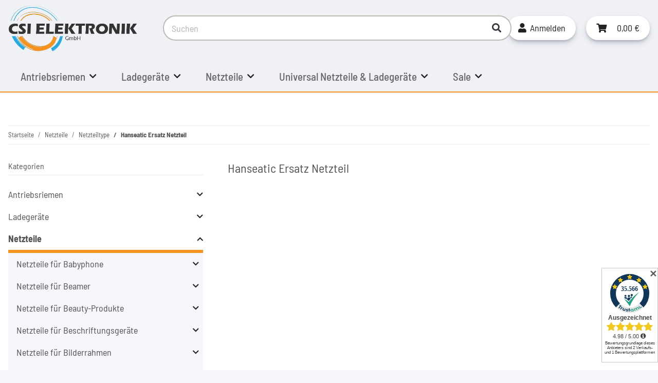

--- FILE ---
content_type: text/html; charset=utf-8
request_url: https://www.csi-elektronik.de/Hanseatic-Ersatz-Netzteil
body_size: 55490
content:
<!DOCTYPE html>
<html lang="de" itemscope itemtype="https://schema.org/CollectionPage">
    
    <head>
<!-- NETZdinge.de Plugin Google Codes v5.8.1:  Google Tag Manager - Allgemein - boc -->
<script data-cmp-ab="1" type="text/javascript">(function(w,d,s,l,i){w[l]=w[l]||[];w[l].push({'gtm.start':
new Date().getTime(),event:'gtm.js'});var f=d.getElementsByTagName(s)[0],
j=d.createElement(s),dl=l!='dataLayer'?'&l='+l:'';j.async=true;j.src=
'//www.googletagmanager.com/gtm.js?id='+i+dl;f.parentNode.insertBefore(j,f);
})(window,document,'script','dataLayer','GTM-5JF8QX49');</script>
<script type="text/javascript" charset="UTF-8">var _etr = { signalizeServiceWorkerPath:"https://www.csi-elektronik.de/plugins/upwave_etracker_integration/frontend/sw.js", signalizeServiceWorkerScope:"https://www.csi-elektronik.de/plugins/upwave_etracker_integration/frontend/" };</script><script type="text/javascript" charset="UTF-8">var et_areas = "Startseite%2FNetzteile%2FNetzteiltype%2FHanseatic+Ersatz+Netzteil";</script><script id="_etLoader" type="text/javascript" charset="UTF-8" src="//code.etracker.com/code/e.js" async data-plugin-version="JTL_1.5.1" data-secure-code="KS9QQx" data-block-cookies="true"></script>
        
            <meta http-equiv="content-type" content="text/html; charset=utf-8">
            <meta name="description" itemprop="description" content="">
                        <meta name="viewport" content="width=device-width, initial-scale=1.0">
            <meta http-equiv="X-UA-Compatible" content="IE=edge">
                        <meta name="robots" content="index, follow">

            <meta itemprop="url" content="https://www.csi-elektronik.de/Hanseatic-Ersatz-Netzteil">
            
                <meta name="theme-color" content="#1C1D2C">
            
            <meta property="og:type" content="website">
            <meta property="og:site_name" content="Hanseatic Ersatz Netzteil">
            <meta property="og:title" content="Hanseatic Ersatz Netzteil">
            <meta property="og:description" content="">
            <meta property="og:url" content="https://www.csi-elektronik.de/Hanseatic-Ersatz-Netzteil">

                                                                                                                        
                            <meta itemprop="image" content="https://www.csi-elektronik.de/bilder/intern/shoplogo/CSI-Logo 500px - 72 dpi.png">
                <meta property="og:image" content="https://www.csi-elektronik.de/bilder/intern/shoplogo/CSI-Logo 500px - 72 dpi.png">
                    

				<!-- Hotjar Tracking Code for https://csi-elektronik.de/ -->
		
		<script>
			(function(h,o,t,j,a,r){
				h.hj=h.hj||function(){(h.hj.q=h.hj.q||[]).push(arguments)};
				h._hjSettings={hjid:6516202,hjsv:6};
				a=o.getElementsByTagName('head')[0];
				r=o.createElement('script');r.async=1;
				r.src=t+h._hjSettings.hjid+j+h._hjSettings.hjsv;
				a.appendChild(r);
			})(window,document,'https://static.hotjar.com/c/hotjar-','.js?sv=');
		</script>
		

		
				<link rel="stylesheet" href="/templates/NOVAChild/themes/my-nova/custom.css">

        <title itemprop="name">Hanseatic Ersatz Netzteil</title>

                    <link rel="canonical" href="https://www.csi-elektronik.de/Hanseatic-Ersatz-Netzteil">
        
        

        
            <link rel="icon" href="https://www.csi-elektronik.de/templates/NOVAChild/themes/base/images/favicon.ico">
        

				<link rel="shortcut icon" href="/media/image/storage/opc/favicons/favicon.ico" type="image/x-icon">
		<link rel="apple-touch-icon" href="/media/image/storage/opc/favicons/apple-touch-icon.png">
		<link rel="apple-touch-icon" sizes="57x57" href="/media/image/storage/opc/favicons/apple-touch-icon-57x57.png">
		<link rel="apple-touch-icon" sizes="72x72" href="/media/image/storage/opc/favicons/apple-touch-icon-72x72.png">
		<link rel="apple-touch-icon" sizes="76x76" href="/media/image/storage/opc/favicons/apple-touch-icon-76x76.png">
		<link rel="apple-touch-icon" sizes="114x114" href="/media/image/storage/opc/favicons/apple-touch-icon-114x114.png">
		<link rel="apple-touch-icon" sizes="120x120" href="/media/image/storage/opc/favicons/apple-touch-icon-120x120.png">
		<link rel="apple-touch-icon" sizes="144x144" href="/media/image/storage/opc/favicons/apple-touch-icon-144x144.png">
		<link rel="apple-touch-icon" sizes="152x152" href="/media/image/storage/opc/favicons/apple-touch-icon-152x152.png">
		<link rel="apple-touch-icon" sizes="180x180" href="/media/image/storage/opc/favicons/apple-touch-icon-180x180.png">

        
                                                    
                <style id="criticalCSS">
                    
                        :root{--blue: #007bff;--indigo: #6610f2;--purple: #6f42c1;--pink: #e83e8c;--red: #dc3545;--orange: #fd7e14;--yellow: #ffc107;--green: #28a745;--teal: #20c997;--cyan: #17a2b8;--white: #ffffff;--gray: #707070;--gray-dark: #343a40;--primary: #f6931e;--secondary: #525252;--success: #1C871E;--info: #525252;--warning: #f39932;--danger: #b90000;--light: #f5f7fa;--dark: #222222;--gray: #707070;--gray-light: #f5f7fa;--gray-medium: #ebebeb;--gray-dark: #9b9b9b;--gray-darker: #525252;--breakpoint-xs: 0;--breakpoint-sm: 576px;--breakpoint-md: 768px;--breakpoint-lg: 992px;--breakpoint-xl: 1300px;--font-family-sans-serif: "Barlow Semi Condensed";--font-family-monospace: SFMono-Regular, Menlo, Monaco, Consolas, "Liberation Mono", "Courier New", monospace}*,*::before,*::after{box-sizing:border-box}html{font-family:sans-serif;line-height:1.15;-webkit-text-size-adjust:100%;-webkit-tap-highlight-color:rgba(0, 0, 0, 0)}article,aside,figcaption,figure,footer,header,hgroup,main,nav,section{display:block}body{margin:0;font-family:"Barlow Semi Condensed";font-size:1.125rem;font-weight:400;line-height:1.5;color:#222222;text-align:left;background-color:#f5f7fa}[tabindex="-1"]:focus:not(:focus-visible){outline:0 !important}hr{box-sizing:content-box;height:0;overflow:visible}h1,h2,h3,h4,h5,h6{margin-top:0;margin-bottom:1rem}p{margin-top:0;margin-bottom:1rem}abbr[title],abbr[data-original-title]{text-decoration:underline;text-decoration:underline dotted;cursor:help;border-bottom:0;text-decoration-skip-ink:none}address{margin-bottom:1rem;font-style:normal;line-height:inherit}ol,ul,dl{margin-top:0;margin-bottom:1rem}ol ol,ul ul,ol ul,ul ol{margin-bottom:0}dt{font-weight:700}dd{margin-bottom:0.5rem;margin-left:0}blockquote{margin:0 0 1rem}b,strong{font-weight:bolder}small{font-size:80%}sub,sup{position:relative;font-size:75%;line-height:0;vertical-align:baseline}sub{bottom:-0.25em}sup{top:-0.5em}a{color:#525252;text-decoration:underline;background-color:transparent}a:hover{color:#f6931e;text-decoration:none}a:not([href]):not([class]){color:inherit;text-decoration:none}a:not([href]):not([class]):hover{color:inherit;text-decoration:none}pre,code,kbd,samp{font-family:SFMono-Regular, Menlo, Monaco, Consolas, "Liberation Mono", "Courier New", monospace;font-size:1em}pre{margin-top:0;margin-bottom:1rem;overflow:auto;-ms-overflow-style:scrollbar}figure{margin:0 0 1rem}img{vertical-align:middle;border-style:none}svg{overflow:hidden;vertical-align:middle}table{border-collapse:collapse}caption{padding-top:0.75rem;padding-bottom:0.75rem;color:#707070;text-align:left;caption-side:bottom}th{text-align:inherit;text-align:-webkit-match-parent}label{display:inline-block;margin-bottom:0.5rem}button{border-radius:0}button:focus:not(:focus-visible){outline:0}input,button,select,optgroup,textarea{margin:0;font-family:inherit;font-size:inherit;line-height:inherit}button,input{overflow:visible}button,select{text-transform:none}[role="button"]{cursor:pointer}select{word-wrap:normal}button,[type="button"],[type="reset"],[type="submit"]{-webkit-appearance:button}button:not(:disabled),[type="button"]:not(:disabled),[type="reset"]:not(:disabled),[type="submit"]:not(:disabled){cursor:pointer}button::-moz-focus-inner,[type="button"]::-moz-focus-inner,[type="reset"]::-moz-focus-inner,[type="submit"]::-moz-focus-inner{padding:0;border-style:none}input[type="radio"],input[type="checkbox"]{box-sizing:border-box;padding:0}textarea{overflow:auto;resize:vertical}fieldset{min-width:0;padding:0;margin:0;border:0}legend{display:block;width:100%;max-width:100%;padding:0;margin-bottom:0.5rem;font-size:1.5rem;line-height:inherit;color:inherit;white-space:normal}progress{vertical-align:baseline}[type="number"]::-webkit-inner-spin-button,[type="number"]::-webkit-outer-spin-button{height:auto}[type="search"]{outline-offset:-2px;-webkit-appearance:none}[type="search"]::-webkit-search-decoration{-webkit-appearance:none}::-webkit-file-upload-button{font:inherit;-webkit-appearance:button}output{display:inline-block}summary{display:list-item;cursor:pointer}template{display:none}[hidden]{display:none !important}.img-fluid{max-width:100%;height:auto}.img-thumbnail{padding:0.25rem;background-color:#f5f7fa;border:1px solid #dee2e6;border-radius:0.125rem;box-shadow:0 1px 2px rgba(0, 0, 0, 0.075);max-width:100%;height:auto}.figure{display:inline-block}.figure-img{margin-bottom:0.5rem;line-height:1}.figure-caption{font-size:90%;color:#707070}code{font-size:87.5%;color:#e83e8c;word-wrap:break-word}a>code{color:inherit}kbd{padding:0.2rem 0.4rem;font-size:87.5%;color:#ffffff;background-color:#212529;border-radius:0.125rem;box-shadow:inset 0 -0.1rem 0 rgba(0, 0, 0, 0.25)}kbd kbd{padding:0;font-size:100%;font-weight:700;box-shadow:none}pre{display:block;font-size:87.5%;color:#212529}pre code{font-size:inherit;color:inherit;word-break:normal}.pre-scrollable{max-height:340px;overflow-y:scroll}.container,.container-fluid,.container-sm,.container-md,.container-lg,.container-xl{width:100%;padding-right:1rem;padding-left:1rem;margin-right:auto;margin-left:auto}@media (min-width:576px){.container,.container-sm{max-width:97vw}}@media (min-width:768px){.container,.container-sm,.container-md{max-width:720px}}@media (min-width:992px){.container,.container-sm,.container-md,.container-lg{max-width:960px}}@media (min-width:1300px){.container,.container-sm,.container-md,.container-lg,.container-xl{max-width:1250px}}.row{display:flex;flex-wrap:wrap;margin-right:-1rem;margin-left:-1rem}.no-gutters{margin-right:0;margin-left:0}.no-gutters>.col,.no-gutters>[class*="col-"]{padding-right:0;padding-left:0}.col-1,.col-2,.col-3,.col-4,.col-5,.col-6,.col-7,.col-8,.col-9,.col-10,.col-11,.col-12,.col,.col-auto,.col-sm-1,.col-sm-2,.col-sm-3,.col-sm-4,.col-sm-5,.col-sm-6,.col-sm-7,.col-sm-8,.col-sm-9,.col-sm-10,.col-sm-11,.col-sm-12,.col-sm,.col-sm-auto,.col-md-1,.col-md-2,.col-md-3,.col-md-4,.col-md-5,.col-md-6,.col-md-7,.col-md-8,.col-md-9,.col-md-10,.col-md-11,.col-md-12,.col-md,.col-md-auto,.col-lg-1,.col-lg-2,.col-lg-3,.col-lg-4,.col-lg-5,.col-lg-6,.col-lg-7,.col-lg-8,.col-lg-9,.col-lg-10,.col-lg-11,.col-lg-12,.col-lg,.col-lg-auto,.col-xl-1,.col-xl-2,.col-xl-3,.col-xl-4,.col-xl-5,.col-xl-6,.col-xl-7,.col-xl-8,.col-xl-9,.col-xl-10,.col-xl-11,.col-xl-12,.col-xl,.col-xl-auto{position:relative;width:100%;padding-right:1rem;padding-left:1rem}.col{flex-basis:0;flex-grow:1;max-width:100%}.row-cols-1>*{flex:0 0 100%;max-width:100%}.row-cols-2>*{flex:0 0 50%;max-width:50%}.row-cols-3>*{flex:0 0 33.3333333333%;max-width:33.3333333333%}.row-cols-4>*{flex:0 0 25%;max-width:25%}.row-cols-5>*{flex:0 0 20%;max-width:20%}.row-cols-6>*{flex:0 0 16.6666666667%;max-width:16.6666666667%}.col-auto{flex:0 0 auto;width:auto;max-width:100%}.col-1{flex:0 0 8.33333333%;max-width:8.33333333%}.col-2{flex:0 0 16.66666667%;max-width:16.66666667%}.col-3{flex:0 0 25%;max-width:25%}.col-4{flex:0 0 33.33333333%;max-width:33.33333333%}.col-5{flex:0 0 41.66666667%;max-width:41.66666667%}.col-6{flex:0 0 50%;max-width:50%}.col-7{flex:0 0 58.33333333%;max-width:58.33333333%}.col-8{flex:0 0 66.66666667%;max-width:66.66666667%}.col-9{flex:0 0 75%;max-width:75%}.col-10{flex:0 0 83.33333333%;max-width:83.33333333%}.col-11{flex:0 0 91.66666667%;max-width:91.66666667%}.col-12{flex:0 0 100%;max-width:100%}.order-first{order:-1}.order-last{order:13}.order-0{order:0}.order-1{order:1}.order-2{order:2}.order-3{order:3}.order-4{order:4}.order-5{order:5}.order-6{order:6}.order-7{order:7}.order-8{order:8}.order-9{order:9}.order-10{order:10}.order-11{order:11}.order-12{order:12}.offset-1{margin-left:8.33333333%}.offset-2{margin-left:16.66666667%}.offset-3{margin-left:25%}.offset-4{margin-left:33.33333333%}.offset-5{margin-left:41.66666667%}.offset-6{margin-left:50%}.offset-7{margin-left:58.33333333%}.offset-8{margin-left:66.66666667%}.offset-9{margin-left:75%}.offset-10{margin-left:83.33333333%}.offset-11{margin-left:91.66666667%}@media (min-width:576px){.col-sm{flex-basis:0;flex-grow:1;max-width:100%}.row-cols-sm-1>*{flex:0 0 100%;max-width:100%}.row-cols-sm-2>*{flex:0 0 50%;max-width:50%}.row-cols-sm-3>*{flex:0 0 33.3333333333%;max-width:33.3333333333%}.row-cols-sm-4>*{flex:0 0 25%;max-width:25%}.row-cols-sm-5>*{flex:0 0 20%;max-width:20%}.row-cols-sm-6>*{flex:0 0 16.6666666667%;max-width:16.6666666667%}.col-sm-auto{flex:0 0 auto;width:auto;max-width:100%}.col-sm-1{flex:0 0 8.33333333%;max-width:8.33333333%}.col-sm-2{flex:0 0 16.66666667%;max-width:16.66666667%}.col-sm-3{flex:0 0 25%;max-width:25%}.col-sm-4{flex:0 0 33.33333333%;max-width:33.33333333%}.col-sm-5{flex:0 0 41.66666667%;max-width:41.66666667%}.col-sm-6{flex:0 0 50%;max-width:50%}.col-sm-7{flex:0 0 58.33333333%;max-width:58.33333333%}.col-sm-8{flex:0 0 66.66666667%;max-width:66.66666667%}.col-sm-9{flex:0 0 75%;max-width:75%}.col-sm-10{flex:0 0 83.33333333%;max-width:83.33333333%}.col-sm-11{flex:0 0 91.66666667%;max-width:91.66666667%}.col-sm-12{flex:0 0 100%;max-width:100%}.order-sm-first{order:-1}.order-sm-last{order:13}.order-sm-0{order:0}.order-sm-1{order:1}.order-sm-2{order:2}.order-sm-3{order:3}.order-sm-4{order:4}.order-sm-5{order:5}.order-sm-6{order:6}.order-sm-7{order:7}.order-sm-8{order:8}.order-sm-9{order:9}.order-sm-10{order:10}.order-sm-11{order:11}.order-sm-12{order:12}.offset-sm-0{margin-left:0}.offset-sm-1{margin-left:8.33333333%}.offset-sm-2{margin-left:16.66666667%}.offset-sm-3{margin-left:25%}.offset-sm-4{margin-left:33.33333333%}.offset-sm-5{margin-left:41.66666667%}.offset-sm-6{margin-left:50%}.offset-sm-7{margin-left:58.33333333%}.offset-sm-8{margin-left:66.66666667%}.offset-sm-9{margin-left:75%}.offset-sm-10{margin-left:83.33333333%}.offset-sm-11{margin-left:91.66666667%}}@media (min-width:768px){.col-md{flex-basis:0;flex-grow:1;max-width:100%}.row-cols-md-1>*{flex:0 0 100%;max-width:100%}.row-cols-md-2>*{flex:0 0 50%;max-width:50%}.row-cols-md-3>*{flex:0 0 33.3333333333%;max-width:33.3333333333%}.row-cols-md-4>*{flex:0 0 25%;max-width:25%}.row-cols-md-5>*{flex:0 0 20%;max-width:20%}.row-cols-md-6>*{flex:0 0 16.6666666667%;max-width:16.6666666667%}.col-md-auto{flex:0 0 auto;width:auto;max-width:100%}.col-md-1{flex:0 0 8.33333333%;max-width:8.33333333%}.col-md-2{flex:0 0 16.66666667%;max-width:16.66666667%}.col-md-3{flex:0 0 25%;max-width:25%}.col-md-4{flex:0 0 33.33333333%;max-width:33.33333333%}.col-md-5{flex:0 0 41.66666667%;max-width:41.66666667%}.col-md-6{flex:0 0 50%;max-width:50%}.col-md-7{flex:0 0 58.33333333%;max-width:58.33333333%}.col-md-8{flex:0 0 66.66666667%;max-width:66.66666667%}.col-md-9{flex:0 0 75%;max-width:75%}.col-md-10{flex:0 0 83.33333333%;max-width:83.33333333%}.col-md-11{flex:0 0 91.66666667%;max-width:91.66666667%}.col-md-12{flex:0 0 100%;max-width:100%}.order-md-first{order:-1}.order-md-last{order:13}.order-md-0{order:0}.order-md-1{order:1}.order-md-2{order:2}.order-md-3{order:3}.order-md-4{order:4}.order-md-5{order:5}.order-md-6{order:6}.order-md-7{order:7}.order-md-8{order:8}.order-md-9{order:9}.order-md-10{order:10}.order-md-11{order:11}.order-md-12{order:12}.offset-md-0{margin-left:0}.offset-md-1{margin-left:8.33333333%}.offset-md-2{margin-left:16.66666667%}.offset-md-3{margin-left:25%}.offset-md-4{margin-left:33.33333333%}.offset-md-5{margin-left:41.66666667%}.offset-md-6{margin-left:50%}.offset-md-7{margin-left:58.33333333%}.offset-md-8{margin-left:66.66666667%}.offset-md-9{margin-left:75%}.offset-md-10{margin-left:83.33333333%}.offset-md-11{margin-left:91.66666667%}}@media (min-width:992px){.col-lg{flex-basis:0;flex-grow:1;max-width:100%}.row-cols-lg-1>*{flex:0 0 100%;max-width:100%}.row-cols-lg-2>*{flex:0 0 50%;max-width:50%}.row-cols-lg-3>*{flex:0 0 33.3333333333%;max-width:33.3333333333%}.row-cols-lg-4>*{flex:0 0 25%;max-width:25%}.row-cols-lg-5>*{flex:0 0 20%;max-width:20%}.row-cols-lg-6>*{flex:0 0 16.6666666667%;max-width:16.6666666667%}.col-lg-auto{flex:0 0 auto;width:auto;max-width:100%}.col-lg-1{flex:0 0 8.33333333%;max-width:8.33333333%}.col-lg-2{flex:0 0 16.66666667%;max-width:16.66666667%}.col-lg-3{flex:0 0 25%;max-width:25%}.col-lg-4{flex:0 0 33.33333333%;max-width:33.33333333%}.col-lg-5{flex:0 0 41.66666667%;max-width:41.66666667%}.col-lg-6{flex:0 0 50%;max-width:50%}.col-lg-7{flex:0 0 58.33333333%;max-width:58.33333333%}.col-lg-8{flex:0 0 66.66666667%;max-width:66.66666667%}.col-lg-9{flex:0 0 75%;max-width:75%}.col-lg-10{flex:0 0 83.33333333%;max-width:83.33333333%}.col-lg-11{flex:0 0 91.66666667%;max-width:91.66666667%}.col-lg-12{flex:0 0 100%;max-width:100%}.order-lg-first{order:-1}.order-lg-last{order:13}.order-lg-0{order:0}.order-lg-1{order:1}.order-lg-2{order:2}.order-lg-3{order:3}.order-lg-4{order:4}.order-lg-5{order:5}.order-lg-6{order:6}.order-lg-7{order:7}.order-lg-8{order:8}.order-lg-9{order:9}.order-lg-10{order:10}.order-lg-11{order:11}.order-lg-12{order:12}.offset-lg-0{margin-left:0}.offset-lg-1{margin-left:8.33333333%}.offset-lg-2{margin-left:16.66666667%}.offset-lg-3{margin-left:25%}.offset-lg-4{margin-left:33.33333333%}.offset-lg-5{margin-left:41.66666667%}.offset-lg-6{margin-left:50%}.offset-lg-7{margin-left:58.33333333%}.offset-lg-8{margin-left:66.66666667%}.offset-lg-9{margin-left:75%}.offset-lg-10{margin-left:83.33333333%}.offset-lg-11{margin-left:91.66666667%}}@media (min-width:1300px){.col-xl{flex-basis:0;flex-grow:1;max-width:100%}.row-cols-xl-1>*{flex:0 0 100%;max-width:100%}.row-cols-xl-2>*{flex:0 0 50%;max-width:50%}.row-cols-xl-3>*{flex:0 0 33.3333333333%;max-width:33.3333333333%}.row-cols-xl-4>*{flex:0 0 25%;max-width:25%}.row-cols-xl-5>*{flex:0 0 20%;max-width:20%}.row-cols-xl-6>*{flex:0 0 16.6666666667%;max-width:16.6666666667%}.col-xl-auto{flex:0 0 auto;width:auto;max-width:100%}.col-xl-1{flex:0 0 8.33333333%;max-width:8.33333333%}.col-xl-2{flex:0 0 16.66666667%;max-width:16.66666667%}.col-xl-3{flex:0 0 25%;max-width:25%}.col-xl-4{flex:0 0 33.33333333%;max-width:33.33333333%}.col-xl-5{flex:0 0 41.66666667%;max-width:41.66666667%}.col-xl-6{flex:0 0 50%;max-width:50%}.col-xl-7{flex:0 0 58.33333333%;max-width:58.33333333%}.col-xl-8{flex:0 0 66.66666667%;max-width:66.66666667%}.col-xl-9{flex:0 0 75%;max-width:75%}.col-xl-10{flex:0 0 83.33333333%;max-width:83.33333333%}.col-xl-11{flex:0 0 91.66666667%;max-width:91.66666667%}.col-xl-12{flex:0 0 100%;max-width:100%}.order-xl-first{order:-1}.order-xl-last{order:13}.order-xl-0{order:0}.order-xl-1{order:1}.order-xl-2{order:2}.order-xl-3{order:3}.order-xl-4{order:4}.order-xl-5{order:5}.order-xl-6{order:6}.order-xl-7{order:7}.order-xl-8{order:8}.order-xl-9{order:9}.order-xl-10{order:10}.order-xl-11{order:11}.order-xl-12{order:12}.offset-xl-0{margin-left:0}.offset-xl-1{margin-left:8.33333333%}.offset-xl-2{margin-left:16.66666667%}.offset-xl-3{margin-left:25%}.offset-xl-4{margin-left:33.33333333%}.offset-xl-5{margin-left:41.66666667%}.offset-xl-6{margin-left:50%}.offset-xl-7{margin-left:58.33333333%}.offset-xl-8{margin-left:66.66666667%}.offset-xl-9{margin-left:75%}.offset-xl-10{margin-left:83.33333333%}.offset-xl-11{margin-left:91.66666667%}}.nav{display:flex;flex-wrap:wrap;padding-left:0;margin-bottom:0;list-style:none}.nav-link{display:block;padding:0.5rem 1rem;text-decoration:none}.nav-link:hover,.nav-link:focus{text-decoration:none}.nav-link.disabled{color:#707070;pointer-events:none;cursor:default}.nav-tabs{border-bottom:1px solid #dee2e6}.nav-tabs .nav-link{margin-bottom:-1px;border:1px solid transparent;border-top-left-radius:0;border-top-right-radius:0}.nav-tabs .nav-link:hover,.nav-tabs .nav-link:focus{border-color:transparent}.nav-tabs .nav-link.disabled{color:#707070;background-color:transparent;border-color:transparent}.nav-tabs .nav-link.active,.nav-tabs .nav-item.show .nav-link{color:#525252;background-color:transparent;border-color:#f6931e}.nav-tabs .dropdown-menu{margin-top:-1px;border-top-left-radius:0;border-top-right-radius:0}.nav-pills .nav-link{border-radius:0.125rem}.nav-pills .nav-link.active,.nav-pills .show>.nav-link{color:#ffffff;background-color:#f6931e}.nav-fill>.nav-link,.nav-fill .nav-item{flex:1 1 auto;text-align:center}.nav-justified>.nav-link,.nav-justified .nav-item{flex-basis:0;flex-grow:1;text-align:center}.tab-content>.tab-pane{display:none}.tab-content>.active{display:block}.navbar{position:relative;display:flex;flex-wrap:wrap;align-items:center;justify-content:space-between;padding:0.4rem 1rem}.navbar .container,.navbar .container-fluid,.navbar .container-sm,.navbar .container-md,.navbar .container-lg,.navbar .container-xl,.navbar>.container-sm,.navbar>.container-md,.navbar>.container-lg,.navbar>.container-xl{display:flex;flex-wrap:wrap;align-items:center;justify-content:space-between}.navbar-brand{display:inline-block;padding-top:0.40625rem;padding-bottom:0.40625rem;margin-right:1rem;font-size:1.25rem;line-height:inherit;white-space:nowrap}.navbar-brand:hover,.navbar-brand:focus{text-decoration:none}.navbar-nav{display:flex;flex-direction:column;padding-left:0;margin-bottom:0;list-style:none}.navbar-nav .nav-link{padding-right:0;padding-left:0}.navbar-nav .dropdown-menu{position:static;float:none}.navbar-text{display:inline-block;padding-top:0.5rem;padding-bottom:0.5rem}.navbar-collapse{flex-basis:100%;flex-grow:1;align-items:center}.navbar-toggler{padding:0.25rem 0.75rem;font-size:1.25rem;line-height:1;background-color:transparent;border:1px solid transparent;border-radius:0.125rem}.navbar-toggler:hover,.navbar-toggler:focus{text-decoration:none}.navbar-toggler-icon{display:inline-block;width:1.5em;height:1.5em;vertical-align:middle;content:"";background:50% / 100% 100% no-repeat}.navbar-nav-scroll{max-height:75vh;overflow-y:auto}@media (max-width:575.98px){.navbar-expand-sm>.container,.navbar-expand-sm>.container-fluid,.navbar-expand-sm>.container-sm,.navbar-expand-sm>.container-md,.navbar-expand-sm>.container-lg,.navbar-expand-sm>.container-xl{padding-right:0;padding-left:0}}@media (min-width:576px){.navbar-expand-sm{flex-flow:row nowrap;justify-content:flex-start}.navbar-expand-sm .navbar-nav{flex-direction:row}.navbar-expand-sm .navbar-nav .dropdown-menu{position:absolute}.navbar-expand-sm .navbar-nav .nav-link{padding-right:1.5rem;padding-left:1.5rem}.navbar-expand-sm>.container,.navbar-expand-sm>.container-fluid,.navbar-expand-sm>.container-sm,.navbar-expand-sm>.container-md,.navbar-expand-sm>.container-lg,.navbar-expand-sm>.container-xl{flex-wrap:nowrap}.navbar-expand-sm .navbar-nav-scroll{overflow:visible}.navbar-expand-sm .navbar-collapse{display:flex !important;flex-basis:auto}.navbar-expand-sm .navbar-toggler{display:none}}@media (max-width:767.98px){.navbar-expand-md>.container,.navbar-expand-md>.container-fluid,.navbar-expand-md>.container-sm,.navbar-expand-md>.container-md,.navbar-expand-md>.container-lg,.navbar-expand-md>.container-xl{padding-right:0;padding-left:0}}@media (min-width:768px){.navbar-expand-md{flex-flow:row nowrap;justify-content:flex-start}.navbar-expand-md .navbar-nav{flex-direction:row}.navbar-expand-md .navbar-nav .dropdown-menu{position:absolute}.navbar-expand-md .navbar-nav .nav-link{padding-right:1.5rem;padding-left:1.5rem}.navbar-expand-md>.container,.navbar-expand-md>.container-fluid,.navbar-expand-md>.container-sm,.navbar-expand-md>.container-md,.navbar-expand-md>.container-lg,.navbar-expand-md>.container-xl{flex-wrap:nowrap}.navbar-expand-md .navbar-nav-scroll{overflow:visible}.navbar-expand-md .navbar-collapse{display:flex !important;flex-basis:auto}.navbar-expand-md .navbar-toggler{display:none}}@media (max-width:991.98px){.navbar-expand-lg>.container,.navbar-expand-lg>.container-fluid,.navbar-expand-lg>.container-sm,.navbar-expand-lg>.container-md,.navbar-expand-lg>.container-lg,.navbar-expand-lg>.container-xl{padding-right:0;padding-left:0}}@media (min-width:992px){.navbar-expand-lg{flex-flow:row nowrap;justify-content:flex-start}.navbar-expand-lg .navbar-nav{flex-direction:row}.navbar-expand-lg .navbar-nav .dropdown-menu{position:absolute}.navbar-expand-lg .navbar-nav .nav-link{padding-right:1.5rem;padding-left:1.5rem}.navbar-expand-lg>.container,.navbar-expand-lg>.container-fluid,.navbar-expand-lg>.container-sm,.navbar-expand-lg>.container-md,.navbar-expand-lg>.container-lg,.navbar-expand-lg>.container-xl{flex-wrap:nowrap}.navbar-expand-lg .navbar-nav-scroll{overflow:visible}.navbar-expand-lg .navbar-collapse{display:flex !important;flex-basis:auto}.navbar-expand-lg .navbar-toggler{display:none}}@media (max-width:1299.98px){.navbar-expand-xl>.container,.navbar-expand-xl>.container-fluid,.navbar-expand-xl>.container-sm,.navbar-expand-xl>.container-md,.navbar-expand-xl>.container-lg,.navbar-expand-xl>.container-xl{padding-right:0;padding-left:0}}@media (min-width:1300px){.navbar-expand-xl{flex-flow:row nowrap;justify-content:flex-start}.navbar-expand-xl .navbar-nav{flex-direction:row}.navbar-expand-xl .navbar-nav .dropdown-menu{position:absolute}.navbar-expand-xl .navbar-nav .nav-link{padding-right:1.5rem;padding-left:1.5rem}.navbar-expand-xl>.container,.navbar-expand-xl>.container-fluid,.navbar-expand-xl>.container-sm,.navbar-expand-xl>.container-md,.navbar-expand-xl>.container-lg,.navbar-expand-xl>.container-xl{flex-wrap:nowrap}.navbar-expand-xl .navbar-nav-scroll{overflow:visible}.navbar-expand-xl .navbar-collapse{display:flex !important;flex-basis:auto}.navbar-expand-xl .navbar-toggler{display:none}}.navbar-expand{flex-flow:row nowrap;justify-content:flex-start}.navbar-expand>.container,.navbar-expand>.container-fluid,.navbar-expand>.container-sm,.navbar-expand>.container-md,.navbar-expand>.container-lg,.navbar-expand>.container-xl{padding-right:0;padding-left:0}.navbar-expand .navbar-nav{flex-direction:row}.navbar-expand .navbar-nav .dropdown-menu{position:absolute}.navbar-expand .navbar-nav .nav-link{padding-right:1.5rem;padding-left:1.5rem}.navbar-expand>.container,.navbar-expand>.container-fluid,.navbar-expand>.container-sm,.navbar-expand>.container-md,.navbar-expand>.container-lg,.navbar-expand>.container-xl{flex-wrap:nowrap}.navbar-expand .navbar-nav-scroll{overflow:visible}.navbar-expand .navbar-collapse{display:flex !important;flex-basis:auto}.navbar-expand .navbar-toggler{display:none}.navbar-light .navbar-brand{color:rgba(0, 0, 0, 0.9)}.navbar-light .navbar-brand:hover,.navbar-light .navbar-brand:focus{color:rgba(0, 0, 0, 0.9)}.navbar-light .navbar-nav .nav-link{color:#222222}.navbar-light .navbar-nav .nav-link:hover,.navbar-light .navbar-nav .nav-link:focus{color:#f6931e}.navbar-light .navbar-nav .nav-link.disabled{color:rgba(0, 0, 0, 0.3)}.navbar-light .navbar-nav .show>.nav-link,.navbar-light .navbar-nav .active>.nav-link,.navbar-light .navbar-nav .nav-link.show,.navbar-light .navbar-nav .nav-link.active{color:rgba(0, 0, 0, 0.9)}.navbar-light .navbar-toggler{color:#222222;border-color:rgba(0, 0, 0, 0.1)}.navbar-light .navbar-toggler-icon{background-image:url("data:image/svg+xml,%3csvg xmlns='http://www.w3.org/2000/svg' width='30' height='30' viewBox='0 0 30 30'%3e%3cpath stroke='%23222222' stroke-linecap='round' stroke-miterlimit='10' stroke-width='2' d='M4 7h22M4 15h22M4 23h22'/%3e%3c/svg%3e")}.navbar-light .navbar-text{color:#222222}.navbar-light .navbar-text a{color:rgba(0, 0, 0, 0.9)}.navbar-light .navbar-text a:hover,.navbar-light .navbar-text a:focus{color:rgba(0, 0, 0, 0.9)}.navbar-dark .navbar-brand{color:#ffffff}.navbar-dark .navbar-brand:hover,.navbar-dark .navbar-brand:focus{color:#ffffff}.navbar-dark .navbar-nav .nav-link{color:rgba(255, 255, 255, 0.5)}.navbar-dark .navbar-nav .nav-link:hover,.navbar-dark .navbar-nav .nav-link:focus{color:rgba(255, 255, 255, 0.75)}.navbar-dark .navbar-nav .nav-link.disabled{color:rgba(255, 255, 255, 0.25)}.navbar-dark .navbar-nav .show>.nav-link,.navbar-dark .navbar-nav .active>.nav-link,.navbar-dark .navbar-nav .nav-link.show,.navbar-dark .navbar-nav .nav-link.active{color:#ffffff}.navbar-dark .navbar-toggler{color:rgba(255, 255, 255, 0.5);border-color:rgba(255, 255, 255, 0.1)}.navbar-dark .navbar-toggler-icon{background-image:url("data:image/svg+xml,%3csvg xmlns='http://www.w3.org/2000/svg' width='30' height='30' viewBox='0 0 30 30'%3e%3cpath stroke='rgba%28255, 255, 255, 0.5%29' stroke-linecap='round' stroke-miterlimit='10' stroke-width='2' d='M4 7h22M4 15h22M4 23h22'/%3e%3c/svg%3e")}.navbar-dark .navbar-text{color:rgba(255, 255, 255, 0.5)}.navbar-dark .navbar-text a{color:#ffffff}.navbar-dark .navbar-text a:hover,.navbar-dark .navbar-text a:focus{color:#ffffff}.pagination-sm .page-item.active .page-link::after,.pagination-sm .page-item.active .page-text::after{left:0.375rem;right:0.375rem}.pagination-lg .page-item.active .page-link::after,.pagination-lg .page-item.active .page-text::after{left:1.125rem;right:1.125rem}.page-item{position:relative}.page-item.active{font-weight:700}.page-item.active .page-link::after,.page-item.active .page-text::after{content:"";position:absolute;left:0.5625rem;bottom:0;right:0.5625rem;border-bottom:4px solid #f6931e}@media (min-width:768px){.dropdown-item.page-item{background-color:transparent}}.page-link,.page-text{text-decoration:none}.pagination{margin-bottom:0;justify-content:space-between;align-items:center}@media (min-width:768px){.pagination{justify-content:normal}.pagination .dropdown>.btn{display:none}.pagination .dropdown-menu{position:static !important;transform:none !important;display:flex;margin:0;padding:0;border:0;min-width:auto}.pagination .dropdown-item{width:auto;display:inline-block;padding:0}.pagination .dropdown-item.active{background-color:transparent;color:#525252}.pagination .dropdown-item:hover{background-color:transparent}.pagination .pagination-site{display:none}}@media (max-width:767.98px){.pagination .dropdown-item{padding:0}.pagination .dropdown-item.active .page-link,.pagination .dropdown-item.active .page-text,.pagination .dropdown-item:active .page-link,.pagination .dropdown-item:active .page-text{color:#525252}}.productlist-page-nav{align-items:center}.productlist-page-nav .pagination{margin:0}.productlist-page-nav .displayoptions{margin-bottom:1rem}@media (min-width:768px){.productlist-page-nav .displayoptions{margin-bottom:0}}.productlist-page-nav .displayoptions .btn-group+.btn-group+.btn-group{margin-left:0.5rem}.productlist-page-nav .result-option-wrapper{margin-right:0.5rem}.productlist-page-nav .productlist-item-info{margin-bottom:0.5rem;margin-left:auto;margin-right:auto;display:flex}@media (min-width:768px){.productlist-page-nav .productlist-item-info{margin-right:0;margin-bottom:0}.productlist-page-nav .productlist-item-info.productlist-item-border{border-right:1px solid #ebebeb;padding-right:1rem}}.productlist-page-nav.productlist-page-nav-header-m{margin-top:3rem}@media (min-width:768px){.productlist-page-nav.productlist-page-nav-header-m{margin-top:2rem}.productlist-page-nav.productlist-page-nav-header-m>.col{margin-top:1rem}}.productlist-page-nav-bottom{margin-bottom:2rem}.pagination-wrapper{margin-bottom:1rem;align-items:center;border-top:1px solid #f5f7fa;border-bottom:1px solid #f5f7fa;padding-top:0.5rem;padding-bottom:0.5rem}.pagination-wrapper .pagination-entries{font-weight:700;margin-bottom:1rem}@media (min-width:768px){.pagination-wrapper .pagination-entries{margin-bottom:0}}.pagination-wrapper .pagination-selects{margin-left:auto;margin-top:1rem}@media (min-width:768px){.pagination-wrapper .pagination-selects{margin-left:0;margin-top:0}}.pagination-wrapper .pagination-selects .pagination-selects-entries{margin-bottom:1rem}@media (min-width:768px){.pagination-wrapper .pagination-selects .pagination-selects-entries{margin-right:1rem;margin-bottom:0}}.pagination-no-wrapper{border:0;padding-top:0;padding-bottom:0}.fa,.fas,.far,.fal{display:inline-block}h1,h2,h3,h4,h5,h6,.h1,.h2,.h3,.productlist-filter-headline,.sidepanel-left .box-normal .box-normal-link,.h4,.h5,.h6{margin-bottom:1rem;font-family:"Barlow Semi Condensed";font-weight:400;line-height:1.2;color:#525252}h1,.h1{font-size:1.875rem}h2,.h2{font-size:1.5rem}h3,.h3,.productlist-filter-headline,.sidepanel-left .box-normal .box-normal-link{font-size:1rem}h4,.h4{font-size:1.125rem}h5,.h5{font-size:1.125rem}h6,.h6{font-size:1.125rem}.banner .img-fluid{width:100%}.label-slide .form-group:not(.exclude-from-label-slide):not(.checkbox) label{display:none}.modal{display:none}.carousel-thumbnails .slick-arrow{opacity:0}.consent-modal:not(.active){display:none}.consent-banner-icon{width:1em;height:1em}.mini>#consent-banner{display:none}html{overflow-y:scroll}.dropdown-menu{display:none}.dropdown-toggle::after{content:"";margin-left:0.5rem;display:inline-block}.list-unstyled,.list-icons{padding-left:0;list-style:none}.input-group{position:relative;display:flex;flex-wrap:wrap;align-items:stretch;width:100%}.input-group>.form-control{flex:1 1 auto;width:1%}#main-wrapper,#header-top-bar,header{background:#ffffff}.container-fluid-xl{max-width:103.125rem}.nav-dividers .nav-item{position:relative}.nav-dividers .nav-item:not(:last-child)::after{content:"";position:absolute;right:0;top:0.5rem;height:calc(100% - 1rem);border-right:0.0625rem solid currentColor}.nav-link{text-decoration:none}.nav-scrollbar{overflow:hidden;display:flex;align-items:center}.nav-scrollbar .nav,.nav-scrollbar .navbar-nav{flex-wrap:nowrap}.nav-scrollbar .nav-item{white-space:nowrap}.nav-scrollbar-inner{overflow-x:auto;padding-bottom:1.5rem;align-self:flex-start}#shop-nav{align-items:center;flex-shrink:0;margin-left:auto}@media (max-width:767.98px){#shop-nav .nav-link{padding-left:0.7rem;padding-right:0.7rem}}.search-wrapper{width:100%}.has-left-sidebar .breadcrumb-container{padding-left:0;padding-right:0}.breadcrumb{display:flex;flex-wrap:wrap;padding:0.5rem 0;margin-bottom:0;list-style:none;background-color:transparent;border-radius:0}.breadcrumb-item+.breadcrumb-item{padding-left:0.5rem}.breadcrumb-item+.breadcrumb-item::before{display:inline-block;padding-right:0.5rem;color:#707070;content:"/"}.breadcrumb-item.active{color:#525252;font-weight:700}.breadcrumb-item.first::before{display:none}.breadcrumb-wrapper{margin-bottom:2rem}@media (min-width:992px){.breadcrumb-wrapper{border-style:solid;border-color:#ebebeb;border-width:1px 0}}.breadcrumb{font-size:0.8125rem}.breadcrumb a{text-decoration:none}.breadcrumb-back{padding-right:1rem;margin-right:1rem;border-right:1px solid #ebebeb}.breadcrumb-item{display:none}@media (min-width:768px){.breadcrumb-item{display:flex}}@media (min-width:768px){.breadcrumb-arrow{display:none}}#header-top-bar{position:relative;background-color:#ffffff;z-index:1021;flex-direction:row-reverse}#header-top-bar,header{background-color:#ffffff;color:#222222}#header-top-bar a:not(.dropdown-item):not(.btn),header a:not(.dropdown-item):not(.btn){text-decoration:none;color:#222222}#header-top-bar a:not(.dropdown-item):not(.btn):hover,header a:not(.dropdown-item):not(.btn):hover{color:#f6931e}.img-aspect-ratio{width:100%;height:auto}header{box-shadow:0 1rem 0.5625rem -0.75rem rgba(0, 0, 0, 0.06);position:relative;z-index:1020}header .form-control,header .form-control:focus{background-color:#ffffff;color:#222222}header .navbar{padding:0;position:static}@media (min-width:992px){header{padding-bottom:0}header .navbar-brand{margin-right:3rem}}header .navbar-brand{padding-top:0.4rem;padding-bottom:0.4rem}header .navbar-brand img{height:2rem;width:auto}header .navbar-toggler{color:#525252}header .nav-right .dropdown-menu{margin-top:-0.03125rem;box-shadow:inset 0 1rem 0.5625rem -0.75rem rgba(0, 0, 0, 0.06)}@media (min-width:992px){header .navbar-brand{padding-top:0.6rem;padding-bottom:0.6rem}header .navbar-brand img{height:3.0625rem}header .navbar-collapse{height:4.3125rem}header .navbar-nav>.nav-item>.nav-link{position:relative;padding:1.5rem}header .navbar-nav>.nav-item>.nav-link::before{content:"";position:absolute;bottom:0;left:50%;transform:translateX(-50%);border-width:0 0 6px;border-color:#f6931e;border-style:solid;transition:width 0.4s;width:0}header .navbar-nav>.nav-item.active>.nav-link::before,header .navbar-nav>.nav-item:hover>.nav-link::before,header .navbar-nav>.nav-item.hover>.nav-link::before{width:100%}header .navbar-nav>.nav-item .nav{flex-wrap:wrap}header .navbar-nav .nav .nav-link{padding:0}header .navbar-nav .nav .nav-link::after{display:none}header .navbar-nav .dropdown .nav-item{width:100%}header .nav-mobile-body{align-self:flex-start;width:100%}header .nav-scrollbar-inner{width:100%}header .nav-right .nav-link{padding-top:1.5rem;padding-bottom:1.5rem}}.btn{display:inline-block;font-weight:600;color:#222222;text-align:center;vertical-align:middle;user-select:none;background-color:transparent;border:1px solid transparent;padding:0.625rem 0.9375rem;font-size:1.125rem;line-height:1.5;border-radius:0.125rem}.btn.disabled,.btn:disabled{opacity:0.65;box-shadow:none}.btn:not(:disabled):not(.disabled):active,.btn:not(:disabled):not(.disabled).active{box-shadow:none}.form-control{display:block;width:100%;height:calc(1.5em + 1.25rem + 2px);padding:0.625rem 0.9375rem;font-size:1.125rem;font-weight:400;line-height:1.5;color:#222222;background-color:#ffffff;background-clip:padding-box;border:1px solid #707070;border-radius:0.125rem;box-shadow:inset 0 1px 1px rgba(0, 0, 0, 0.075);transition:border-color 0.15s ease-in-out, box-shadow 0.15s ease-in-out}@media (prefers-reduced-motion:reduce){.form-control{transition:none}}.square{display:flex;position:relative}.square::before{content:"";display:inline-block;padding-bottom:100%}#product-offer .product-info ul.info-essential{margin:2rem 0;padding-left:0;list-style:none}.price_wrapper{margin-bottom:1.5rem}.price_wrapper .price{display:inline-block}.price_wrapper .bulk-prices{margin-top:1rem}.price_wrapper .bulk-prices .bulk-price{margin-right:0.25rem}#product-offer .product-info{border:0}#product-offer .product-info .bordered-top-bottom{padding:1rem;border-top:1px solid #f5f7fa;border-bottom:1px solid #f5f7fa}#product-offer .product-info ul.info-essential{margin:2rem 0}#product-offer .product-info .shortdesc{margin-bottom:1rem}#product-offer .product-info .product-offer{margin-bottom:2rem}#product-offer .product-info .product-offer>.row{margin-bottom:1.5rem}#product-offer .product-info .stock-information{border-top:1px solid #ebebeb;border-bottom:1px solid #ebebeb;align-items:flex-end}#product-offer .product-info .stock-information.stock-information-p{padding-top:1rem;padding-bottom:1rem}@media (max-width:767.98px){#product-offer .product-info .stock-information{margin-top:1rem}}#product-offer .product-info .question-on-item{margin-left:auto}#product-offer .product-info .question-on-item .question{padding:0}.flex-row-reverse{flex-direction:row-reverse !important}.flex-column{flex-direction:column !important}.justify-content-start{justify-content:flex-start !important}.collapse:not(.show){display:none}.d-none{display:none !important}.d-block{display:block !important}.d-flex{display:flex !important}.d-inline-block{display:inline-block !important}@media (min-width:992px){.d-lg-none{display:none !important}.d-lg-block{display:block !important}.d-lg-flex{display:flex !important}}@media (min-width:768px){.d-md-none{display:none !important}.d-md-block{display:block !important}.d-md-flex{display:flex !important}.d-md-inline-block{display:inline-block !important}}@media (min-width:992px){.justify-content-lg-end{justify-content:flex-end !important}}.list-gallery{display:flex;flex-direction:column}.list-gallery .second-wrapper{position:absolute;top:0;left:0;width:100%;height:100%}.list-gallery img.second{opacity:0}.form-group{margin-bottom:1rem}.btn-secondary{background-color:#525252;color:#f5f7fa}.btn-outline-secondary{color:#525252;border-color:#525252}.btn-group{display:inline-flex}.productlist-filter-headline{border-bottom:1px solid #ebebeb;padding-bottom:0.5rem;margin-bottom:1rem}hr{margin-top:1rem;margin-bottom:1rem;border:0;border-top:1px solid rgba(0, 0, 0, 0.1)}.badge-circle-1{background-color:#ffffff}#content{padding-bottom:3rem}#content-wrapper{margin-top:0}#content-wrapper.has-fluid{padding-top:1rem}#content-wrapper:not(.has-fluid){padding-top:2rem}@media (min-width:992px){#content-wrapper:not(.has-fluid){padding-top:4rem}}.content-cats-small{margin-bottom:3rem}@media (min-width:768px){.content-cats-small>div{margin-bottom:1rem}}.content-cats-small .sub-categories{display:flex;flex-direction:column;flex-grow:1;flex-basis:auto;align-items:stretch;justify-content:flex-start;height:100%}.content-cats-small .sub-categories .subcategories-image{justify-content:center;align-items:flex-start;margin-bottom:1rem}.content-cats-small::after{display:block;clear:both;content:""}.content-cats-small .outer{margin-bottom:0.5rem}.content-cats-small .caption{margin-bottom:0.5rem}@media (min-width:768px){.content-cats-small .caption{text-align:center}}.content-cats-small hr{margin-top:1rem;margin-bottom:1rem;padding-left:0;list-style:none}aside h4{margin-bottom:1rem}aside .card{border:none;box-shadow:none;background-color:transparent}aside .card .card-title{margin-bottom:0.5rem;font-size:1.5rem;font-weight:600}aside .card.card-default .card-heading{border-bottom:none;padding-left:0;padding-right:0}aside .card.card-default>.card-heading>.card-title{color:#222222;font-weight:600;border-bottom:1px solid #ebebeb;padding:10px 0}aside .card>.card-body{padding:0}aside .card>.card-body .card-title{font-weight:600}aside .nav-panel .nav{flex-wrap:initial}aside .nav-panel>.nav>.active>.nav-link{border-bottom:0.375rem solid #f6931e;cursor:pointer}aside .nav-panel .active>.nav-link{font-weight:700}aside .nav-panel .nav-link[aria-expanded=true] i.fa-chevron-down{transform:rotate(180deg)}aside .nav-panel .nav-link,aside .nav-panel .nav-item{clear:left}aside .box .nav-link,aside .box .nav a,aside .box .dropdown-menu .dropdown-item{text-decoration:none;white-space:normal}aside .box .nav-link{padding-left:0;padding-right:0}aside .box .snippets-categories-nav-link-child{padding-left:0.5rem;padding-right:0.5rem}aside .box-monthlynews a .value{text-decoration:underline}aside .box-monthlynews a .value:hover{text-decoration:none}.box-categories .dropdown .collapse,.box-linkgroup .dropdown .collapse{background:#f5f7fa}.box-categories .nav-link{cursor:pointer}.box_login .register{text-decoration:underline}.box_login .register:hover{text-decoration:none}.box_login .register .fa{color:#f6931e}.box_login .resetpw{text-decoration:underline}.box_login .resetpw:hover{text-decoration:none}.jqcloud-word.w0{color:#fabe78;font-size:70%}.jqcloud-word.w1{color:#f9b666;font-size:100%}.jqcloud-word.w2{color:#f8ad54;font-size:130%}.jqcloud-word.w3{color:#f7a442;font-size:160%}.jqcloud-word.w4{color:#f79c30;font-size:190%}.jqcloud-word.w5{color:#f6931e;font-size:220%}.jqcloud-word.w6{color:#e2871c;font-size:250%}.jqcloud-word.w7{color:#cf7b19;font-size:280%}.jqcloud{line-height:normal;overflow:hidden;position:relative}.jqcloud-word a{color:inherit !important;font-size:inherit !important;text-decoration:none !important}.jqcloud-word a:hover{color:#f6931e !important}.searchcloud{width:100%;height:200px}#footer-boxes .card{background:transparent;border:0}#footer-boxes .card a{text-decoration:none}@media (min-width:768px){.box-normal{margin-bottom:1.5rem}}.box-normal .box-normal-link{text-decoration:none;font-weight:700;margin-bottom:0.5rem}@media (min-width:768px){.box-normal .box-normal-link{display:none}}.box-filter-hr{margin-top:0.5rem;margin-bottom:0.5rem}.box-normal-hr{margin-top:1rem;margin-bottom:1rem;display:flex}@media (min-width:768px){.box-normal-hr{display:none}}.box-last-seen .box-last-seen-item{margin-bottom:1rem}.box-nav-item{margin-top:0.5rem}@media (min-width:768px){.box-nav-item{margin-top:0}}.box-login .box-login-resetpw{margin-bottom:0.5rem;padding-left:0;padding-right:0;display:block}.box-slider{margin-bottom:1.5rem}.box-link-wrapper{align-items:center;display:flex}.box-link-wrapper i.snippets-filter-item-icon-right{color:#707070}.box-link-wrapper .badge{margin-left:auto}.box-delete-button{text-align:right;white-space:nowrap}.box-delete-button .remove{float:right}.box-filter-price .box-filter-price-collapse{padding-bottom:1.5rem}.hr-no-top{margin-top:0;margin-bottom:1rem}.characteristic-collapse-btn-inner img{margin-right:0.25rem}#search{margin-right:1rem;display:none}@media (min-width:992px){#search{display:block}}#footer{background-color:#f5f7fa;color:#222222}.toggler-logo-wrapper{float:left}@media (max-width:991.98px){.toggler-logo-wrapper{position:absolute}.toggler-logo-wrapper .logo-wrapper{float:left}.toggler-logo-wrapper .burger-menu-wrapper{float:left;padding-top:1rem}}.navbar .container{display:block}.lazyloading{color:transparent;width:auto;height:auto;max-width:40px;max-height:40px}.lazyload{opacity:0 !important}
                    
    .main-search-wrapper {
        max-width: 700px;
    }
    .nav-logo-wrapper {
        margin-right: auto;
    }
    @media (min-width: 992px) {
            header .navbar-brand img {
            height: 90px;
        }
                .main-search-wrapper {
            margin-right: auto;
        }
        }
    
                    
                                                                            @media (min-width: 992px) {
                                header .navbar-brand img {
                                    height: 90px;
                                }
                                                            }
                                            
                </style>
            
                                        <link rel="preload" href="https://www.csi-elektronik.de/asset/my-nova.css,plugin_css?v=5.2.0" as="style" onload="this.onload=null;this.rel='stylesheet'">
                <noscript>
                    <link href="https://www.csi-elektronik.de/asset/my-nova.css,plugin_css?v=5.2.0" rel="stylesheet">
                </noscript>
            
                                    <script>
                /*! loadCSS rel=preload polyfill. [c]2017 Filament Group, Inc. MIT License */
                (function (w) {
                    "use strict";
                    if (!w.loadCSS) {
                        w.loadCSS = function (){};
                    }
                    var rp = loadCSS.relpreload = {};
                    rp.support                  = (function () {
                        var ret;
                        try {
                            ret = w.document.createElement("link").relList.supports("preload");
                        } catch (e) {
                            ret = false;
                        }
                        return function () {
                            return ret;
                        };
                    })();
                    rp.bindMediaToggle          = function (link) {
                        var finalMedia = link.media || "all";

                        function enableStylesheet() {
                            if (link.addEventListener) {
                                link.removeEventListener("load", enableStylesheet);
                            } else if (link.attachEvent) {
                                link.detachEvent("onload", enableStylesheet);
                            }
                            link.setAttribute("onload", null);
                            link.media = finalMedia;
                        }

                        if (link.addEventListener) {
                            link.addEventListener("load", enableStylesheet);
                        } else if (link.attachEvent) {
                            link.attachEvent("onload", enableStylesheet);
                        }
                        setTimeout(function () {
                            link.rel   = "stylesheet";
                            link.media = "only x";
                        });
                        setTimeout(enableStylesheet, 3000);
                    };

                    rp.poly = function () {
                        if (rp.support()) {
                            return;
                        }
                        var links = w.document.getElementsByTagName("link");
                        for (var i = 0; i < links.length; i++) {
                            var link = links[i];
                            if (link.rel === "preload" && link.getAttribute("as") === "style" && !link.getAttribute("data-loadcss")) {
                                link.setAttribute("data-loadcss", true);
                                rp.bindMediaToggle(link);
                            }
                        }
                    };

                    if (!rp.support()) {
                        rp.poly();

                        var run = w.setInterval(rp.poly, 500);
                        if (w.addEventListener) {
                            w.addEventListener("load", function () {
                                rp.poly();
                                w.clearInterval(run);
                            });
                        } else if (w.attachEvent) {
                            w.attachEvent("onload", function () {
                                rp.poly();
                                w.clearInterval(run);
                            });
                        }
                    }

                    if (typeof exports !== "undefined") {
                        exports.loadCSS = loadCSS;
                    }
                    else {
                        w.loadCSS = loadCSS;
                    }
                }(typeof global !== "undefined" ? global : this));
            </script>
                                        <link rel="alternate" type="application/rss+xml" title="Newsfeed CSI Elektronik" href="https://www.csi-elektronik.de/rss.xml">
                                                        
<style>.trustami-prod-rtgs ~ .rating{display:none;} .trustami-product-item-details, .trustami-product-item-details + dt, .trustami-product-item-details + dt + dd{display:none;} .trustami-prod-rtgs{text-decoration:auto;} .trustami-prod-rtgs i{color:#f1c81b;} .basket-items .trustami-prod-rtgs{display:table;} .trustami-mini-number-1{padding: 0 3px;}</style>


                

        <script src="https://www.csi-elektronik.de/templates/NOVA/js/jquery-3.5.1.min.js"></script>

                                    <script defer src="https://www.csi-elektronik.de/asset/jtl3.js?v=5.2.0"></script>
                            <script defer src="https://www.csi-elektronik.de/asset/plugin_js_head?v=5.2.0"></script>
                            <script defer src="https://www.csi-elektronik.de/asset/plugin_js_body?v=5.2.0"></script>
                    
                    <script defer src="https://www.csi-elektronik.de/templates/NOVAChild/js/custom.js?v=5.2.0"></script>
        
        

        
                            <link rel="preload" href="https://www.csi-elektronik.de/templates/NOVA/themes/base/fonts/opensans/open-sans-600.woff2" as="font" crossorigin>
                <link rel="preload" href="https://www.csi-elektronik.de/templates/NOVA/themes/base/fonts/opensans/open-sans-regular.woff2" as="font" crossorigin>
                <link rel="preload" href="https://www.csi-elektronik.de/templates/NOVA/themes/base/fonts/montserrat/Montserrat-SemiBold.woff2" as="font" crossorigin>
                        <link rel="preload" href="https://www.csi-elektronik.de/templates/NOVA/themes/base/fontawesome/webfonts/fa-solid-900.woff2" as="font" crossorigin>
            <link rel="preload" href="https://www.csi-elektronik.de/templates/NOVA/themes/base/fontawesome/webfonts/fa-regular-400.woff2" as="font" crossorigin>
        
        
            <link rel="modulepreload" href="https://www.csi-elektronik.de/templates/NOVA/js/app/globals.js" as="script" crossorigin>
            <link rel="modulepreload" href="https://www.csi-elektronik.de/templates/NOVA/js/app/snippets/form-counter.js" as="script" crossorigin>
            <link rel="modulepreload" href="https://www.csi-elektronik.de/templates/NOVA/js/app/plugins/navscrollbar.js" as="script" crossorigin>
            <link rel="modulepreload" href="https://www.csi-elektronik.de/templates/NOVA/js/app/plugins/tabdrop.js" as="script" crossorigin>
            <link rel="modulepreload" href="https://www.csi-elektronik.de/templates/NOVA/js/app/views/header.js" as="script" crossorigin>
            <link rel="modulepreload" href="https://www.csi-elektronik.de/templates/NOVA/js/app/views/productdetails.js" as="script" crossorigin>
        
                        <script defer src="https://www.csi-elektronik.de/templates/NOVA/js/DataTables/datatables.min.js"></script>
        <script type="module" src="https://www.csi-elektronik.de/templates/NOVA/js/app/app.js"></script>
        <script>(function(){
            // back-to-list-link mechanics

                            window.sessionStorage.setItem('has_starting_point', 'true');
                window.sessionStorage.removeItem('cur_product_id');
                window.sessionStorage.removeItem('product_page_visits');
                window.should_render_backtolist_link = false;
                    })()</script>
    <meta id="upwaveEtrackerIntegrationEventData" content='{"products":[],"cart":[],"order":[]}'>
<style>.css-tax-container .css-tax-container-link { 
	display: flex;  
	justify-content: right;  
	align-items: center;
	height: auto;
	float:right;
}

.css-tax-container-link img {
	height:22px;
	border:1px solid #c3c3c3; 
	margin-left:5px;
}

.css-link-steuerzone img {
	border:1px solid #c3c3c3; 
}</style>
<link type="text/css" href="https://www.csi-elektronik.de/plugins/s360_amazonpay_shop5/frontend/template/css/lpa.min.css?v=1.2.22" rel="stylesheet" media="print" onload="this.media='all'; this.onload = null;">
<script>window.MOLLIE_APPLEPAY_CHECK_URL = 'https://www.csi-elektronik.de/plugins/ws5_mollie/applepay.php';</script><!-- EU Cookie -->
<script id="eu_cookie_temp_config" type="application/javascript">
    window.EuCookie = {
        config: {
            frontendPath: 'https://www.csi-elektronik.de/plugins/ws5_eucookie/frontend/',
            showSmallModal: '',
            sprachvariablen: {"ws_eu_cookie_modalHeader":"Dieser Shop verwendet Cookies","ws_eu_cookie_Datenschutzlinktext":"Datenschutzerkl\u00e4rung","ws_eu_cookie_Datenschutzlink":"\/datenschutz","ws_eu_cookie_Impressumlinktext":"Impressum","ws_eu_cookie_Impressumlink":"\/impressum","ws_eu_cookie_modalFreitext":" ","ws_eu_cookie_modalText":"Wir verwenden Cookies, um Ihnen ein optimales Einkaufserlebnis bieten zu k\u00f6nnen. Diese Cookies lassen sich in drei verschiedene Kategorien zusammenfassen. Die notwendigen werden zwingend f\u00fcr Ihren Einkauf ben\u00f6tigt. Weitere Cookies verwenden wir, um anonymisierte Statistiken anfertigen zu k\u00f6nnen. Andere dienen vor allem Marketingzwecken und werden f\u00fcr die Personalisierung von Werbung verwendet. Diese Cookies werden durch {{services_count}} Dienste im Shop verwendet. Sie k\u00f6nnen selbst entscheiden, welche Cookies Sie zulassen wollen.","ws_eu_cookie_modalTextSimple":"Wir nutzen Cookies f\u00fcr ein optimales Einkaufserlebnis, unterteilt in notwendige, statistische und Marketing-Cookies. Notwendige sind essenziell, statistische erstellen anonymisierte Daten, und Marketing-Cookies personalisieren Werbung. {{services_count}} Dienste setzen diese Cookies ein. Sie entscheiden, welche Cookies erlaubt sind.","ws_eu_cookie_consentManagerHeader":"Consent Manager","ws_eu_cookie_consentManagerText":"Wir verwenden Cookies, um Ihnen ein optimales Einkaufserlebnis bieten zu k\u00f6nnen. Diese Cookies lassen sich in drei verschiedene Kategorien zusammenfassen. Die notwendigen werden zwingend f\u00fcr Ihren Einkauf ben\u00f6tigt. Weitere Cookies verwenden wir, um anonymisierte Statistiken anfertigen zu k\u00f6nnen. Andere dienen vor allem Marketingzwecken und werden f\u00fcr die Personalisierung von Werbung verwendet. Diese Cookies werden durch {{services_count}} Dienste im Shop verwendet. Sie k\u00f6nnen selbst entscheiden, welche Cookies Sie zulassen wollen.","ws_eu_cookie_consentManager_save":"Speichern","ws_eu_cookie_consentManager_close":"Schlie\u00dfen","ws_eu_cookie_consentManager_table_name":"Name","ws_eu_cookie_consentManager_table_description":"Beschreibung","ws_eu_cookie_notwendigAuswaehlen":"Ablehnen","ws_eu_cookie_modalTextMini":"Wir verwenden Cookies!","ws_eu_cookie_alleAuswaehlen":"Alle akzeptieren","ws_eu_cookie_mehrDetails":"Details anzeigen","ws_eu_cookie_auswahlBestaetigen":"Auswahl speichern","ws_eu_cookie_modalErneutZeigen":"Cookie-Zustimmung \u00e4ndern","ws_eu_cookie_iframeAkzeptierenButton":"Inhalt Laden","ws_eu_cookie_iframeText":"Hier wurde ein eingebetteter Medieninhalt blockiert. Beim Laden oder Abspielen wird eine Verbindung zu den Servern des Anbieters hergestellt. Dabei k\u00f6nnen dem Anbieter personenbezogene Daten mitgeteilt werden.","ws_eu_cookie_modalHeader_modern1":"Cookie Einstellungen","ws_eu_cookie_modalText_modern1":"Unsere Cookies bieten Ihnen ein cooles Einkaufserlebnis mit allem was dazu geh\u00f6rt. Daf\u00fcr verwenden wir {{services_count}} Dienste. Dazu z\u00e4hlen zum Beispiel passende Angebote und das Merken von Einstellungen. Wenn das f\u00fcr Sie okay ist, stimmen Sie der Nutzung von Cookies f\u00fcr Pr\u00e4ferenzen, Statistiken und Marketing zu. Weitere Details und Optionen k\u00f6nnen Sie <a tabindex=\"0\" id=\"eu-cookie-details-anzeigen-b\" aria-label=\"Cookie Details anzeigen\" href=\"javascript:void(0)\">hier ansehen<\/a> und verwalten.","ws_eu_cookie_modalHeader_modern2":"Akzeptierst du unsere Cookies?","ws_eu_cookie_alleAuswaehlen_modern2":"Alle akzeptieren","ws_eu_cookie_einstellungenButton_modern2":"zu den Einstellungen","ws_eu_cookie_paymentModalHeader":"Zahlungsanbieter Cookies","ws_eu_cookie_paymentModalText":"Wir verwenden Cookies, die f\u00fcr die Zahlungsabwicklung durch unsere Partner unerl\u00e4sslich sind. Bitte w\u00e4hlen sie aus welche Zahlungsanbieter Sie nutzen m\u00f6chten.","ws_eu_cookie_paymentModal_decline":"Ablehnen","ws_eu_cookie_paymentModal_save":"Auswahl speichern","ws_eu_cookie_paymentModal_consentToAll":"Alle akzeptieren"},
            settings: {"autoAssignAllEntriesWithAssignmentSuggestion":false,"isDebugLoggingActive":false,"jst_eu_cookie_bannerBackgroundColor":"#f8f7f7","jst_eu_cookie_bannerBackgroundColor_dark":"#2e2f30","jst_eu_cookie_bannerBackgroundColor_light":"#f8f7f7","jst_eu_cookie_bannerTextColor":"#000000","jst_eu_cookie_bannerTextColor_dark":"#ffffff","jst_eu_cookie_bannerTextColor_light":"#000000","jst_eu_cookie_buttonBackgroundColor":"#aecc53","jst_eu_cookie_buttonBackgroundColor_dark":"#10493A","jst_eu_cookie_buttonBackgroundColor_light":"#10493A","jst_eu_cookie_buttonTextColor":"#ffffff","jst_eu_cookie_buttonTextColor_dark":"#ffffff","jst_eu_cookie_buttonTextColor_light":"#ffffff","lastKnowledgebaseUpdate":"2025-11-20 11:11:06","lastManuallyActivatedScan":"2025-05-08 14:07:19","pluginSettingsVersion":"2.5.3","reloadPageInPaymentModal":false,"ws_eu_cookie_AutoExportAmount":100000,"ws_eu_cookie_bannerPosition":"center","ws_eu_cookie_bannerPosition_mobile":"bottomMobile","ws_eu_cookie_consentLogActive":true,"ws_eu_cookie_cookieLifetime":30,"ws_eu_cookie_deleteOldConsent":true,"ws_eu_cookie_frontendActive":true,"ws_eu_cookie_googleConsentMode":true,"ws_eu_cookie_gtm_consent":true,"ws_eu_cookie_inactiveOnPages":"","ws_eu_cookie_livescan":true,"ws_eu_cookie_nudging":false,"ws_eu_cookie_reloadOnConsent":true,"ws_eu_cookie_reopenModalButtonActive":true,"ws_eu_cookie_showPaymentModal":false,"ws_eu_cookie_theme":"light","ws_eu_cookie_wsSourceDataTransfer":true},
            currentLanguage: 'de',
            modalImgUrl: '',
            isJtlConsentActive: true,
            payment: {
                isStepPayment: 'false',
                activePaypalModuleIds:  []
            },
        }
    }

    // TODO: refactor / move into js
    const ws5_eucookie_settings = window.EuCookie.config.settings
    const ws5_eucookie_theme = ws5_eucookie_settings.ws_eu_cookie_theme
    const ws5_eucookie_css = `
        #consent-manager #consent-settings-btn, #consent-manager #consent-settings, #consent-manager #consent-banner {
            display: none !important;
        }

        #ws_eu-cookie-container,
        [class^=ws-iframe-placeholder],
        #ws_eu-cookie-openConsentManagerButton-container {
            --jst_eu_cookie_bannerBackgroundColor: ${ws5_eucookie_theme === 'light' ? ws5_eucookie_settings.jst_eu_cookie_bannerBackgroundColor_light : ws5_eucookie_theme === 'dark' ? ws5_eucookie_settings.jst_eu_cookie_bannerBackgroundColor_dark : ws5_eucookie_settings.jst_eu_cookie_bannerBackgroundColor};
            --jst_eu_cookie_bannerTextColor: ${ws5_eucookie_theme === 'light' ? ws5_eucookie_settings.jst_eu_cookie_bannerTextColor_light : ws5_eucookie_theme === 'dark' ? ws5_eucookie_settings.jst_eu_cookie_bannerTextColor_dark : ws5_eucookie_settings.jst_eu_cookie_bannerTextColor};
            --jst_eu_cookie_buttonBackgroundColor: ${ws5_eucookie_theme === 'light' ? ws5_eucookie_settings.jst_eu_cookie_buttonBackgroundColor_light : ws5_eucookie_theme === 'dark' ? ws5_eucookie_settings.jst_eu_cookie_buttonBackgroundColor_dark : ws5_eucookie_settings.jst_eu_cookie_buttonBackgroundColor};
            --jst_eu_cookie_buttonTextColor: ${ws5_eucookie_theme === 'light' ? ws5_eucookie_settings.jst_eu_cookie_buttonTextColor_light : ws5_eucookie_theme === 'dark' ? ws5_eucookie_settings.jst_eu_cookie_buttonTextColor_dark : ws5_eucookie_settings.jst_eu_cookie_buttonTextColor};
        }
    `;

    // Add to DOM
    let ws5_eucookie_style = document.createElement('style');
    ws5_eucookie_style.type = 'text/css';
    ws5_eucookie_style.appendChild(document.createTextNode(ws5_eucookie_css));
    document.head.appendChild(ws5_eucookie_style);
</script>

<script>
    const ws_isConsentModeActive = window.EuCookie?.config?.settings?.ws_eu_cookie_googleConsentMode ?? false
    const getEuCookieStore = () => {
        let cookies = document.cookie.split(';');
        for (let cookie of cookies) {
            let [key, value] = cookie.split('=').map(c => c.trim());
            if (key === 'eu_cookie_store') {
                return JSON.parse(decodeURIComponent(value));
            }
        }
        return null; // Return null if the cookie is not found
    };

    const ws_eu_cookie_store = getEuCookieStore();

    if (ws_eu_cookie_store && ws_isConsentModeActive) {
        const ws_googleAnalyticsConsent = !!ws_eu_cookie_store?.["d86cf69a8b82547a94ca3f6a307cf9a6"] ? 'granted' : 'denied'
        const ws_googleAdsConsent = !!ws_eu_cookie_store?.["d323dff6f7de41c0b9af4c35e21dc032"] ? 'granted' : 'denied'

        window.dataLayer = window.dataLayer || [];
        function gtag() {dataLayer.push(arguments);}

        gtag("consent", "update", {
            analytics_storage: ws_googleAnalyticsConsent,
            ad_storage: ws_googleAdsConsent,
            ad_user_data: ws_googleAdsConsent,
            ad_personalization: ws_googleAdsConsent
        });
    }
</script>

<link rel="stylesheet" type="text/css" href="https://www.csi-elektronik.de/plugins/ws5_eucookie/frontend/js/dist/eu-cookie.css?v=2.5.3" media="screen">
<script type="module" src="https://www.csi-elektronik.de/plugins/ws5_eucookie/frontend/js/dist/main-v2.5.3.js"></script>


<style>
    #consent-manager #consent-settings-btn, #consent-manager #consent-settings, #consent-manager #consent-banner {
        display: none !important;
    }
</style>
<!-- END EU Cookie -->
</head>
    

    
    
        <body class="btn-animated                     wish-compare-animation-mobile                                                                is-nova" data-page="2">
<!-- NETZdinge.de Plugin Google Codes v5.8.1:  Google Tag Manager - (noscript) - boc -->
<noscript><iframe src="//www.googletagmanager.com/ns.html?id=GTM-5JF8QX49" height="0" width="0" style="display:none;visibility:hidden"></iframe></noscript>
<script src="https://www.csi-elektronik.de/plugins/jtl_paypal_commerce/frontend/template/ecs/jsTemplates/standaloneButtonTemplate.js"></script>
                <script src="https://www.csi-elektronik.de/plugins/jtl_paypal_commerce/frontend/template/ecs/jsTemplates/activeButtonLabelTemplate.js"></script>
                <script src="https://www.csi-elektronik.de/plugins/jtl_paypal_commerce/frontend/template/ecs/init.js"></script>
    
                                
                
				<div class="holiday-banner">
<div class="holiday-text">
<i class="fas fa-info-circle"></i> Aufgrund von Betriebsferien ist unser Betrieb zur Zeit geschlossen. Erster Versandtag nach unserer Rückkehr ist der 01. September 2025</div>
</div>

		
        
        <header class="d-print-none full-width-mega sticky-top fixed-navbar theme-my-nova" id="jtl-nav-wrapper">
                    
                
    <div id="header-top-bar" class="d-none topbar-wrapper full-width-mega  d-lg-flex">
        <div class="container-fluid container-fluid-xl d-lg-flex flex-row-reverse">
            
    <ul class="nav topbar-main nav-dividers
                    ">
    
            

        

</ul>

        </div>
    </div>

            
                <div class="container-fluid hide-navbar container-fluid-xl">
            <nav class="navbar row justify-content-center align-items-center-util navbar-expand-lg
                 navbar-expand-1">
                    
<div class="col col-auto nav-logo-wrapper">
                    <div class="toggler-logo-wrapper">
                        
                            <button id="burger-menu" class="burger-menu-wrapper navbar-toggler collapsed " type="button" data-toggle="collapse" data-target="#mainNavigation" aria-controls="mainNavigation" aria-expanded="false" aria-label="Toggle navigation">
                                <span class="navbar-toggler-icon"></span>
                            </button>
                        

                        
                            <div id="logo" class="logo-wrapper" itemprop="publisher" itemscope itemtype="http://schema.org/Organization">
                                <span itemprop="name" class="d-none"></span>
                                <meta itemprop="url" content="https://www.csi-elektronik.de/">
                                <meta itemprop="logo" content="https://www.csi-elektronik.de/bilder/intern/shoplogo/CSI-Logo 500px - 72 dpi.png">
                                <a href="https://www.csi-elektronik.de/" title="CSI Elektronik" class="navbar-brand">
                                                                        
            <img src="https://www.csi-elektronik.de/bilder/intern/shoplogo/CSI-Logo%20500px%20-%2072%20dpi.png" class="" id="shop-logo" alt="CSI Elektronik">
    
                                                                
</a>                            </div>
                        
                    </div>
                
</div>
                                    
<div class="col main-search-wrapper nav-right">
                        
                            
    
        <div class="nav-item" id="search">
            <div class="search-wrapper">
                <form action="https://www.csi-elektronik.de/search/" method="get">
                    <div class="form-icon">
                        <div class="input-group " role="group">
                                    <input type="text" class="form-control ac_input" placeholder="Suchen" id="search-header" name="qs" autocomplete="off" aria-label="Suchen">

                            <div class="input-group-append ">
                                                
    
<button type="submit" class="btn  btn-secondary" aria-label="Suchen">
    <span class="fas fa-search"></span>
</button>
                            
    </div>
                            <span class="form-clear d-none"><i class="fas fa-times"></i></span>
                        
    </div>
                    </div>
                </form>
            </div>
        </div>
    
    
            

                        
                    
</div>
                
                                    
<div class="col col-auto nav-icons-wrapper">
                        <ul id="shop-nav" class="nav nav-right order-lg-last nav-icons
                    ">
                                
                                
        
                            
                            
    <ul id="shop-nav" class="nav nav-right order-lg-last nav-icons
                    ">
            


        
                    
        
            
        
        
        
            
    <li class="nav-item dropdown account-icon-dropdown" aria-expanded="false">
    <a class="nav-link nav-link-custom
                " href="#" data-toggle="dropdown" aria-haspopup="true" aria-expanded="false" role="button" aria-label="Mein Konto">
        <span class="fas fa-user"><span class="AnmeldenText">Anmelden</span></span>
    </a>
    <div class="dropdown-menu
         dropdown-menu-right    ">
                            
                <div class="dropdown-body lg-min-w-lg">
                    <form class="jtl-validate label-slide" target="_self" action="https://www.csi-elektronik.de/Mein-Konto" method="post">
    <input type="hidden" class="jtl_token" name="jtl_token" value="d92c39d675e45fc0bad71972db5445e9b07336822a584271f83f1651f64b9e02"><div class="hidden d-none">
	<div class="col  col-12">
		<div class="form-group " role="group">
			<div class="d-flex flex-column-reverse">
				<input type="text" class="form-control " placeholder="Additional contact mail (leave blank)*" name="sp_additional_mail" autocomplete="off">
				<label class="col-form-label pt-0">
					Additional contact mail (leave blank)*
				</label>
			</div>
		</div>
	</div>
</div>
<div class="hidden d-none">
	<div class="col  col-12">
		<div class="form-group " role="group">
			<div class="d-flex flex-column-reverse">
				<input type="checkbox" name="general_mailing_consent" value="1" placeholder="I totally agree to receive nothing*" autocomplete="off">
				<label class="col-form-label pt-0">
					I totally agree to receive nothing*
				</label>
			</div>
		</div>
	</div>
</div>
                            
                            <fieldset id="quick-login">
                                
                                        <div id="6947f8bc9d347" aria-labelledby="form-group-label-6947f8bc9d347" class="form-group " role="group">
                    <div class="d-flex flex-column-reverse">
                                                                        <input type="email" class="form-control  form-control-sm" placeholder=" " id="email_quick" required name="email" autocomplete="email">

                                    
                <label id="form-group-label-6947f8bc9d347" for="email_quick" class="col-form-label pt-0">
                    E-Mail-Adresse
                </label>
            </div>
            </div>
                                
                                
                                        <div id="6947f8bc9d3c1" aria-labelledby="form-group-label-6947f8bc9d3c1" class="form-group account-icon-dropdown-pass" role="group">
                    <div class="d-flex flex-column-reverse">
                                                                        <input type="password" class="form-control  form-control-sm" placeholder=" " id="password_quick" required name="passwort" autocomplete="current-password">

                                    
                <label id="form-group-label-6947f8bc9d3c1" for="password_quick" class="col-form-label pt-0">
                    Passwort
                </label>
            </div>
            </div>
                                
                                
                                                                    
                                
                                        <fieldset class="form-group " id="6947f8bc9d450">
                                <div>
                                                        <input type="hidden" class="form-control " value="1" name="login">

                                                                                    
    
<button type="submit" class="btn  btn-primary btn-sm btn-block" id="submit-btn">
    Anmelden
</button>
                                    
                            </div>
            </fieldset>
                                
                            <div class="lpa-button lpa-button-login lpa-button-context-login"><div class="lpa-button-wrapper"><div class="lpa-button-content row">
    <div class="lpa-button-content-cols col-12">
        <div id="lpa-button-login-6947f8bcaf53f984931420" class="lpa-button-container lpa-button-login-container" style="min-height:45px;height:45px;" data-merchant-id="A3D2IJS8S0VNNF" data-ledger-currency="EUR" data-language="de_DE" data-product-type="SignIn" data-placement="Product" data-color="LightGray" data-sandbox="false" data-publickeyid="AEOFLQSRHWQGCQGUDOYPFFXG" data-payload='{"signInReturnUrl":"https://www.csi-elektronik.de/amazonpay-return","signInScopes":["name","email"],"storeId":"amzn1.application-oa2-client.6fd3058f351145b68f0a538091368dae"}' data-signature="p8dadiIIhXNatJqTJp4WF9eD+N3ZHziWzaUivHRgQg9mxLPzM1RSCBj3WtVjZ/90HqbzuQfDFakSOIWHqURhuJvu7o0yqAQzwIxU++Eya94SO6zlmLQ3f/WH54Ky+59B3q1qmiDpLV1oI7nT2ltgEZMl3u/NutmMIKMPCLujzUQ5dLUjVjSkix2lA1RKig2rr4tPbbIBxtcVu8l11XeYuPhJk1eSL+lvlDWPZPp5941vAl4gofxKpuUE6llYtU4KFUs7NEjbtfEj0NaC6iN7UGdjmDnlHML2tKd8EeMRmQ5H0GpcRRMH8ikDfM5VWfVlrCqU4FBDQW14BegxfRYLWA=="></div>
    </div>
</div></div></div>
</fieldset>
                        
                    
</form>
                    
                        <a href="https://www.csi-elektronik.de/passwort-vergessen" title="Passwort vergessen" rel="nofollow">
                                Passwort vergessen
                        
</a>                    
                </div>
                
                    <div class="dropdown-footer">
                        Neu hier?
                        <a href="https://www.csi-elektronik.de/registrieren" title="Jetzt registrieren!" rel="nofollow">
                                Jetzt registrieren!
                        
</a>                    </div>
                
            
            
    </div>
</li>

        
                                    
                    
        <li id="shop-nav-compare" title="Vergleichsliste" class="nav-item dropdown d-none">
        
            <a href="#" class="nav-link" aria-haspopup="true" aria-expanded="false" aria-label="Vergleichsliste" data-toggle="dropdown">
                    <i class="fas fa-list">
                    <span id="comparelist-badge" class="fa-sup" title="0">
                        0
                    </span>
                </i>
            
</a>        
        
            <div id="comparelist-dropdown-container" class="dropdown-menu dropdown-menu-right lg-min-w-lg">
                <div id="comparelist-dropdown-content">
                    
                        
    
        <div class="comparelist-dropdown-table table-responsive max-h-sm lg-max-h">
                    </div>
    
    
        <div class="comparelist-dropdown-table-body dropdown-body">
                            
                    Bitte fügen Sie mindestens zwei Artikel zur Vergleichsliste hinzu.
                
                    </div>
    

                    
                </div>
            </div>
        
    </li>

                
                        
                
    
            
                
            
    <li class="cart-icon-dropdown nav-item dropdown ">
        
            <a href="#" class="nav-link" aria-expanded="false" aria-label="Warenkorb" data-toggle="dropdown">
                    
                    <i class="fas fa-shopping-cart cart-icon-dropdown-icon">
                                            </i>
                
                
                    <span class="cart-icon-dropdown-price">0,00 €</span>
                
            
</a>        
        
            
    <div class="cart-dropdown dropdown-menu dropdown-menu-right lg-min-w-lg">
                
                    
                    
                <a target="_self" href="https://www.csi-elektronik.de/warenkorb" class="dropdown-item cart-dropdown-empty" rel="nofollow" title="Es befinden sich keine Artikel im Warenkorb.">
                    Es befinden sich keine Artikel im Warenkorb.
                
</a>
            
            </div>

        
    </li>

        
    
</ul>

                        
</ul>
                    
</div>
                            
</nav>
        </div>
                    <div class="container-fluid container-fluid-xl">
                <nav class="navbar justify-content-start align-items-lg-end navbar-expand-lg
                 navbar-expand-1">
                        <div id="mainNavigation" class="collapse navbar-collapse nav-scrollbar">
                        <div class="nav-mobile-header d-lg-none">
                            

<div class="row align-items-center-util">
                                
<div class="col nav-mobile-header-toggler">
                                
                                    <button class="navbar-toggler collapsed" type="button" data-toggle="collapse" data-target="#mainNavigation" aria-controls="mainNavigation" aria-expanded="false" aria-label="Toggle navigation">
                                        <span class="navbar-toggler-icon"></span>
                                    </button>
                                
                            
</div>
                            
<div class="col col-auto nav-mobile-header-name ml-auto-util">
                                <span class="nav-offcanvas-title">Menü</span>
                                
                                    <a href="#" class="nav-offcanvas-title d-none" data-menu-back="">
                                            <span class="fas fa-chevron-left icon-mr-2"></span>
                                        <span>Zurück</span>
                                    
</a>                                
                            
</div>
                            
</div>
                            <hr class="nav-mobile-header-hr">
                        </div>
                        <div class="nav-mobile-body">
                            <ul class="navbar-nav nav-scrollbar-inner">
                                                                        
                                        <li class="nav-home-button nav-item nav-scrollbar-item d-none">
                                            <a href="https://www.csi-elektronik.de" title="CSI Elektronik" class="nav-link">
                                                    <span class="fas fa-home"></span>
                                            
</a>                                        </li>
                                    
                                
                                
                                    
    <li class="nav-item nav-scrollbar-item dropdown dropdown-full">
<a href="https://www.csi-elektronik.de/Antriebsriemen" title="Antriebsriemen" class="nav-link dropdown-toggle" target="_self" data-category-id="3332">
    <span class="nav-mobile-heading">Antriebsriemen</span>
</a><div class="dropdown-menu"><div class="dropdown-body">
<div class="container subcategory-wrapper">
    

<div class="row lg-row-lg nav">
            
<div class="col nav-item-lg-m nav-item dropdown d-lg-none col-lg-4 col-xl-3">
<a href="https://www.csi-elektronik.de/Antriebsriemen" rel="nofollow">
    <strong class="nav-mobile-heading">Antriebsriemen anzeigen</strong>
</a>
</div>
        
<div class="col nav-item-lg-m nav-item dropdown col-lg-4 col-xl-3">

    
            
    
        <a href="https://www.csi-elektronik.de/Antriebsriemen-Kassettendeck" class="categories-recursive-link d-lg-block submenu-headline submenu-headline-toplevel 1 " aria-expanded="false" data-category-id="4779">
                            <span class="text-truncate d-block">
                Antriebsriemen Kassettendeck            </span>
        
</a>    
    

</div>
        
<div class="col nav-item-lg-m nav-item dropdown col-lg-4 col-xl-3">

    
            
    
        <a href="https://www.csi-elektronik.de/Antriebsriemen-Plattenspieler" class="categories-recursive-link d-lg-block submenu-headline submenu-headline-toplevel 1 " aria-expanded="false" data-category-id="4736">
                            <span class="text-truncate d-block">
                Antriebsriemen Plattenspieler            </span>
        
</a>    
    

</div>
        
<div class="col nav-item-lg-m nav-item dropdown col-lg-4 col-xl-3">

    
            
    
        <a href="https://www.csi-elektronik.de/Flachriemen-nach-Mass" class="categories-recursive-link d-lg-block submenu-headline submenu-headline-toplevel 1 " aria-expanded="false" data-category-id="3333">
                            <span class="text-truncate d-block">
                Flachriemen nach Maß            </span>
        
</a>    
    

</div>
        
<div class="col nav-item-lg-m nav-item dropdown col-lg-4 col-xl-3">

    
            
    
        <a href="https://www.csi-elektronik.de/Kantriemen-nach-Mass" class="categories-recursive-link d-lg-block submenu-headline submenu-headline-toplevel 1 " aria-expanded="false" data-category-id="3338">
                            <span class="text-truncate d-block">
                Kantriemen nach Maß            </span>
        
</a>    
    

</div>

</div>

</div>
</div></div>
</li>
<li class="nav-item nav-scrollbar-item dropdown dropdown-full">
<a href="https://www.csi-elektronik.de/Ladegeraete" title="Ladegeräte" class="nav-link dropdown-toggle" target="_self" data-category-id="3380">
    <span class="nav-mobile-heading">Ladegeräte</span>
</a><div class="dropdown-menu"><div class="dropdown-body">
<div class="container subcategory-wrapper">
    

<div class="row lg-row-lg nav">
            
<div class="col nav-item-lg-m nav-item dropdown d-lg-none col-lg-4 col-xl-3">
<a href="https://www.csi-elektronik.de/Ladegeraete" rel="nofollow">
    <strong class="nav-mobile-heading">Ladegeräte anzeigen</strong>
</a>
</div>
        
<div class="col nav-item-lg-m nav-item dropdown col-lg-4 col-xl-3">

    
            
    
        <a href="https://www.csi-elektronik.de/Ladegeraete-fuer-Bartschneider" class="categories-recursive-link d-lg-block submenu-headline submenu-headline-toplevel 1 " aria-expanded="false" data-category-id="4565">
                            <span class="text-truncate d-block">
                Ladegeräte für Bartschneider            </span>
        
</a>    
    

</div>
        
<div class="col nav-item-lg-m nav-item dropdown col-lg-4 col-xl-3">

    
            
    
        <a href="https://www.csi-elektronik.de/Ladegeraete-fuer-Datenbrillen" class="categories-recursive-link d-lg-block submenu-headline submenu-headline-toplevel 1 " aria-expanded="false" data-category-id="5098">
                            <span class="text-truncate d-block">
                Ladegeräte für Datenbrillen            </span>
        
</a>    
    

</div>
        
<div class="col nav-item-lg-m nav-item dropdown col-lg-4 col-xl-3">

    
            
    
        <a href="https://www.csi-elektronik.de/Ladegeraete-fuer-digitale-Eingabestifte" class="categories-recursive-link d-lg-block submenu-headline submenu-headline-toplevel 1 " aria-expanded="false" data-category-id="5484">
                            <span class="text-truncate d-block">
                Ladegeräte für digitale Eingabestifte            </span>
        
</a>    
    

</div>
        
<div class="col nav-item-lg-m nav-item dropdown col-lg-4 col-xl-3">

    
            
    
        <a href="https://www.csi-elektronik.de/Ladegeraete-fuer-Digitalradios" class="categories-recursive-link d-lg-block submenu-headline submenu-headline-toplevel 1 " aria-expanded="false" data-category-id="4449">
                            <span class="text-truncate d-block">
                Ladegeräte für Digitalradios            </span>
        
</a>    
    

</div>
        
<div class="col nav-item-lg-m nav-item dropdown col-lg-4 col-xl-3">

    
            
    
        <a href="https://www.csi-elektronik.de/Ladegeraete-fuer-e-Bikes" class="categories-recursive-link d-lg-block submenu-headline submenu-headline-toplevel 1 " aria-expanded="false" data-category-id="4828">
                            <span class="text-truncate d-block">
                Ladegeräte für e-Bikes            </span>
        
</a>    
    

</div>
        
<div class="col nav-item-lg-m nav-item dropdown col-lg-4 col-xl-3">

    
            
    
        <a href="https://www.csi-elektronik.de/Ladegeraete-fuer-e-Scooter" class="categories-recursive-link d-lg-block submenu-headline submenu-headline-toplevel 1 " aria-expanded="false" data-category-id="4580">
                            <span class="text-truncate d-block">
                Ladegeräte für e-Scooter            </span>
        
</a>    
    

</div>
        
<div class="col nav-item-lg-m nav-item dropdown col-lg-4 col-xl-3">

    
            
    
        <a href="https://www.csi-elektronik.de/Ladegeraete-fuer-eBook-Reader" class="categories-recursive-link d-lg-block submenu-headline submenu-headline-toplevel 1 " aria-expanded="false" data-category-id="4271">
                            <span class="text-truncate d-block">
                Ladegeräte für eBook Reader            </span>
        
</a>    
    

</div>
        
<div class="col nav-item-lg-m nav-item dropdown col-lg-4 col-xl-3">

    
            
    
        <a href="https://www.csi-elektronik.de/Ladegeraete-fuer-Elektrowerkzeuge" class="categories-recursive-link d-lg-block submenu-headline submenu-headline-toplevel 1 " aria-expanded="false" data-category-id="5005">
                            <span class="text-truncate d-block">
                Ladegeräte für Elektrowerkzeuge            </span>
        
</a>    
    

</div>
        
<div class="col nav-item-lg-m nav-item dropdown col-lg-4 col-xl-3">

    
            
    
        <a href="https://www.csi-elektronik.de/Ladegeraete-fuer-Epiliergeraete" class="categories-recursive-link d-lg-block submenu-headline submenu-headline-toplevel 1 " aria-expanded="false" data-category-id="4558">
                            <span class="text-truncate d-block">
                Ladegeräte für Epiliergeräte            </span>
        
</a>    
    

</div>
        
<div class="col nav-item-lg-m nav-item dropdown col-lg-4 col-xl-3">

    
            
    
        <a href="https://www.csi-elektronik.de/Ladegeraete-fuer-Fenstersauger" class="categories-recursive-link d-lg-block submenu-headline submenu-headline-toplevel 1 " aria-expanded="false" data-category-id="4344">
                            <span class="text-truncate d-block">
                Ladegeräte für Fenstersauger            </span>
        
</a>    
    

</div>
        
<div class="col nav-item-lg-m nav-item dropdown col-lg-4 col-xl-3">

    
            
    
        <a href="https://www.csi-elektronik.de/Ladegeraete-fuer-Fitnessarmbaender" class="categories-recursive-link d-lg-block submenu-headline submenu-headline-toplevel 1 " aria-expanded="false" data-category-id="3383">
                            <span class="text-truncate d-block">
                Ladegeräte für Fitnessarmbänder            </span>
        
</a>    
    

</div>
        
<div class="col nav-item-lg-m nav-item dropdown col-lg-4 col-xl-3">

    
            
    
        <a href="https://www.csi-elektronik.de/Ladegeraete-fuer-Gartenwerkzeuge" class="categories-recursive-link d-lg-block submenu-headline submenu-headline-toplevel 1 " aria-expanded="false" data-category-id="5014">
                            <span class="text-truncate d-block">
                Ladegeräte für Gartenwerkzeuge            </span>
        
</a>    
    

</div>
        
<div class="col nav-item-lg-m nav-item dropdown col-lg-4 col-xl-3">

    
            
    
        <a href="https://www.csi-elektronik.de/Ladegeraete-fuer-Gesichtsreinigungsbuersten" class="categories-recursive-link d-lg-block submenu-headline submenu-headline-toplevel 1 " aria-expanded="false" data-category-id="4560">
                            <span class="text-truncate d-block">
                Ladegeräte für Gesichtsreinigungsbürsten            </span>
        
</a>    
    

</div>
        
<div class="col nav-item-lg-m nav-item dropdown col-lg-4 col-xl-3">

    
            
    
        <a href="https://www.csi-elektronik.de/Ladegeraete-fuer-Haarschneider" class="categories-recursive-link d-lg-block submenu-headline submenu-headline-toplevel 1 " aria-expanded="false" data-category-id="4562">
                            <span class="text-truncate d-block">
                Ladegeräte für Haarschneider            </span>
        
</a>    
    

</div>
        
<div class="col nav-item-lg-m nav-item dropdown col-lg-4 col-xl-3">

    
            
    
        <a href="https://www.csi-elektronik.de/Ladegeraete-fuer-Handys" class="categories-recursive-link d-lg-block submenu-headline submenu-headline-toplevel 1 " aria-expanded="false" data-category-id="4366">
                            <span class="text-truncate d-block">
                Ladegeräte für Handys            </span>
        
</a>    
    

</div>
        
<div class="col nav-item-lg-m nav-item dropdown col-lg-4 col-xl-3">

    
            
    
        <a href="https://www.csi-elektronik.de/Ladegeraete-fuer-Hoverboards" class="categories-recursive-link d-lg-block submenu-headline submenu-headline-toplevel 1 " aria-expanded="false" data-category-id="4570">
                            <span class="text-truncate d-block">
                Ladegeräte für Hoverboards            </span>
        
</a>    
    

</div>
        
<div class="col nav-item-lg-m nav-item dropdown col-lg-4 col-xl-3">

    
            
    
        <a href="https://www.csi-elektronik.de/Ladegeraete-fuer-Kameras" class="categories-recursive-link d-lg-block submenu-headline submenu-headline-toplevel 1 " aria-expanded="false" data-category-id="4249">
                            <span class="text-truncate d-block">
                Ladegeräte für Kameras            </span>
        
</a>    
    

</div>
        
<div class="col nav-item-lg-m nav-item dropdown col-lg-4 col-xl-3">

    
            
    
        <a href="https://www.csi-elektronik.de/Ladegeraete-fuer-Kopfhoerer" class="categories-recursive-link d-lg-block submenu-headline submenu-headline-toplevel 1 " aria-expanded="false" data-category-id="4288">
                            <span class="text-truncate d-block">
                Ladegeräte für Kopfhörer            </span>
        
</a>    
    

</div>
        
<div class="col nav-item-lg-m nav-item dropdown col-lg-4 col-xl-3">

    
            
    
        <a href="https://www.csi-elektronik.de/Ladegeraete-fuer-Kuechengeraete" class="categories-recursive-link d-lg-block submenu-headline submenu-headline-toplevel 1 " aria-expanded="false" data-category-id="6166">
                            <span class="text-truncate d-block">
                Ladegeräte für Küchengeräte            </span>
        
</a>    
    

</div>
        
<div class="col nav-item-lg-m nav-item dropdown col-lg-4 col-xl-3">

    
            
    
        <a href="https://www.csi-elektronik.de/Ladegeraete-fuer-Lautsprecher" class="categories-recursive-link d-lg-block submenu-headline submenu-headline-toplevel 1 " aria-expanded="false" data-category-id="4281">
                            <span class="text-truncate d-block">
                Ladegeräte für Lautsprecher            </span>
        
</a>    
    

</div>
        
<div class="col nav-item-lg-m nav-item dropdown col-lg-4 col-xl-3">

    
            
    
        <a href="https://www.csi-elektronik.de/Ladegeraete-fuer-Massagepistolen" class="categories-recursive-link d-lg-block submenu-headline submenu-headline-toplevel 1 " aria-expanded="false" data-category-id="5882">
                            <span class="text-truncate d-block">
                Ladegeräte für Massagepistolen            </span>
        
</a>    
    

</div>
        
<div class="col nav-item-lg-m nav-item dropdown col-lg-4 col-xl-3">

    
            
    
        <a href="https://www.csi-elektronik.de/Ladegeraete-fuer-Rasierer" class="categories-recursive-link d-lg-block submenu-headline submenu-headline-toplevel 1 " aria-expanded="false" data-category-id="4556">
                            <span class="text-truncate d-block">
                Ladegeräte für Rasierer            </span>
        
</a>    
    

</div>
        
<div class="col nav-item-lg-m nav-item dropdown col-lg-4 col-xl-3">

    
            
    
        <a href="https://www.csi-elektronik.de/Ladegeraete-fuer-Roboter" class="categories-recursive-link d-lg-block submenu-headline submenu-headline-toplevel 1 " aria-expanded="false" data-category-id="4609">
                            <span class="text-truncate d-block">
                Ladegeräte für Roboter            </span>
        
</a>    
    

</div>
        
<div class="col nav-item-lg-m nav-item dropdown col-lg-4 col-xl-3">

    
            
    
        <a href="https://www.csi-elektronik.de/Ladegeraete-fuer-Smartphones" class="categories-recursive-link d-lg-block submenu-headline submenu-headline-toplevel 1 " aria-expanded="false" data-category-id="4265">
                            <span class="text-truncate d-block">
                Ladegeräte für Smartphones            </span>
        
</a>    
    

</div>
        
<div class="col nav-item-lg-m nav-item dropdown col-lg-4 col-xl-3">

    
            
    
        <a href="https://www.csi-elektronik.de/Ladegeraete-fuer-Smartwatches" class="categories-recursive-link d-lg-block submenu-headline submenu-headline-toplevel 1 " aria-expanded="false" data-category-id="3385">
                            <span class="text-truncate d-block">
                Ladegeräte für Smartwatches            </span>
        
</a>    
    

</div>
        
<div class="col nav-item-lg-m nav-item dropdown col-lg-4 col-xl-3">

    
            
    
        <a href="https://www.csi-elektronik.de/Ladegeraete-fuer-Spielekonsolen" class="categories-recursive-link d-lg-block submenu-headline submenu-headline-toplevel 1 " aria-expanded="false" data-category-id="4318">
                            <span class="text-truncate d-block">
                Ladegeräte für Spielekonsolen            </span>
        
</a>    
    

</div>
        
<div class="col nav-item-lg-m nav-item dropdown col-lg-4 col-xl-3">

    
            
    
        <a href="https://www.csi-elektronik.de/Ladegeraete-fuer-Staubsauger" class="categories-recursive-link d-lg-block submenu-headline submenu-headline-toplevel 1 " aria-expanded="false" data-category-id="4236">
                            <span class="text-truncate d-block">
                Ladegeräte für Staubsauger            </span>
        
</a>    
    

</div>
        
<div class="col nav-item-lg-m nav-item dropdown col-lg-4 col-xl-3">

    
            
    
        <a href="https://www.csi-elektronik.de/Ladegeraete-fuer-Tablets" class="categories-recursive-link d-lg-block submenu-headline submenu-headline-toplevel 1 " aria-expanded="false" data-category-id="4179">
                            <span class="text-truncate d-block">
                Ladegeräte für Tablets            </span>
        
</a>    
    

</div>
        
<div class="col nav-item-lg-m nav-item dropdown col-lg-4 col-xl-3">

    
            
    
        <a href="https://www.csi-elektronik.de/Ladegeraete-fuer-Tageslichtwecker" class="categories-recursive-link d-lg-block submenu-headline submenu-headline-toplevel 1 " aria-expanded="false" data-category-id="4584">
                            <span class="text-truncate d-block">
                Ladegeräte für Tageslichtwecker            </span>
        
</a>    
    

</div>
        
<div class="col nav-item-lg-m nav-item dropdown col-lg-4 col-xl-3">

    
            
    
        <a href="https://www.csi-elektronik.de/Ladegeraete-fuer-Transceiver" class="categories-recursive-link d-lg-block submenu-headline submenu-headline-toplevel 1 " aria-expanded="false" data-category-id="4444">
                            <span class="text-truncate d-block">
                Ladegeräte für Transceiver            </span>
        
</a>    
    

</div>
        
<div class="col nav-item-lg-m nav-item dropdown col-lg-4 col-xl-3">

    
            
    
        <a href="https://www.csi-elektronik.de/Ladegeraete-fuer-VR-Brillen" class="categories-recursive-link d-lg-block submenu-headline submenu-headline-toplevel 1 " aria-expanded="false" data-category-id="5082">
                            <span class="text-truncate d-block">
                Ladegeräte für VR Brillen            </span>
        
</a>    
    

</div>
        
<div class="col nav-item-lg-m nav-item dropdown col-lg-4 col-xl-3">

    
            
    
        <a href="https://www.csi-elektronik.de/Ladegeraetetype" class="categories-recursive-link d-lg-block submenu-headline submenu-headline-toplevel 1 " aria-expanded="false" data-category-id="3381">
                            <span class="text-truncate d-block">
                Ladegerätetype            </span>
        
</a>    
    

</div>

</div>

</div>
</div></div>
</li>
<li class="nav-item nav-scrollbar-item dropdown dropdown-full active">
<a href="https://www.csi-elektronik.de/Netzteile" title="Netzteile" class="nav-link dropdown-toggle" target="_self" data-category-id="3392">
    <span class="nav-mobile-heading">Netzteile</span>
</a><div class="dropdown-menu"><div class="dropdown-body">
<div class="container subcategory-wrapper">
    

<div class="row lg-row-lg nav">
            
<div class="col nav-item-lg-m nav-item dropdown d-lg-none col-lg-4 col-xl-3">
<a href="https://www.csi-elektronik.de/Netzteile" rel="nofollow">
    <strong class="nav-mobile-heading">Netzteile anzeigen</strong>
</a>
</div>
        
<div class="col nav-item-lg-m nav-item dropdown col-lg-4 col-xl-3">

    
            
    
        <a href="https://www.csi-elektronik.de/Netzteile-fuer-Babyphone" class="categories-recursive-link d-lg-block submenu-headline submenu-headline-toplevel 1 " aria-expanded="false" data-category-id="4543">
                            <span class="text-truncate d-block">
                Netzteile für Babyphone            </span>
        
</a>    
    

</div>
        
<div class="col nav-item-lg-m nav-item dropdown col-lg-4 col-xl-3">

    
            
    
        <a href="https://www.csi-elektronik.de/Netzteile-fuer-Beamer" class="categories-recursive-link d-lg-block submenu-headline submenu-headline-toplevel 1 " aria-expanded="false" data-category-id="3910">
                            <span class="text-truncate d-block">
                Netzteile für Beamer            </span>
        
</a>    
    

</div>
        
<div class="col nav-item-lg-m nav-item dropdown col-lg-4 col-xl-3">

    
            
    
        <a href="https://www.csi-elektronik.de/Netzteile-fuer-Beauty-Produkte" class="categories-recursive-link d-lg-block submenu-headline submenu-headline-toplevel 1 " aria-expanded="false" data-category-id="5031">
                            <span class="text-truncate d-block">
                Netzteile für Beauty-Produkte            </span>
        
</a>    
    

</div>
        
<div class="col nav-item-lg-m nav-item dropdown col-lg-4 col-xl-3">

    
            
    
        <a href="https://www.csi-elektronik.de/Netzteile-fuer-Beschriftungsgeraete" class="categories-recursive-link d-lg-block submenu-headline submenu-headline-toplevel 1 " aria-expanded="false" data-category-id="4822">
                            <span class="text-truncate d-block">
                Netzteile für Beschriftungsgeräte            </span>
        
</a>    
    

</div>
        
<div class="col nav-item-lg-m nav-item dropdown col-lg-4 col-xl-3">

    
            
    
        <a href="https://www.csi-elektronik.de/Netzteile-fuer-Bilderrahmen" class="categories-recursive-link d-lg-block submenu-headline submenu-headline-toplevel 1 " aria-expanded="false" data-category-id="4554">
                            <span class="text-truncate d-block">
                Netzteile für Bilderrahmen            </span>
        
</a>    
    

</div>
        
<div class="col nav-item-lg-m nav-item dropdown col-lg-4 col-xl-3">

    
            
    
        <a href="https://www.csi-elektronik.de/Netzteile-fuer-Blu-Ray-Player" class="categories-recursive-link d-lg-block submenu-headline submenu-headline-toplevel 1 " aria-expanded="false" data-category-id="4621">
                            <span class="text-truncate d-block">
                Netzteile für Blu-Ray Player            </span>
        
</a>    
    

</div>
        
<div class="col nav-item-lg-m nav-item dropdown col-lg-4 col-xl-3">

    
            
    
        <a href="https://www.csi-elektronik.de/Netzteile-fuer-Camcorder" class="categories-recursive-link d-lg-block submenu-headline submenu-headline-toplevel 1 " aria-expanded="false" data-category-id="4541">
                            <span class="text-truncate d-block">
                Netzteile für Camcorder            </span>
        
</a>    
    

</div>
        
<div class="col nav-item-lg-m nav-item dropdown col-lg-4 col-xl-3">

    
            
    
        <a href="https://www.csi-elektronik.de/Netzteile-fuer-Desktop-PCs" class="categories-recursive-link d-lg-block submenu-headline submenu-headline-toplevel 1 " aria-expanded="false" data-category-id="3680">
                            <span class="text-truncate d-block">
                Netzteile für Desktop PCs            </span>
        
</a>    
    

</div>
        
<div class="col nav-item-lg-m nav-item dropdown col-lg-4 col-xl-3">

    
            
    
        <a href="https://www.csi-elektronik.de/Netzteile-fuer-Digitale-Recorder" class="categories-recursive-link d-lg-block submenu-headline submenu-headline-toplevel 1 " aria-expanded="false" data-category-id="4551">
                            <span class="text-truncate d-block">
                Netzteile für Digitale Recorder            </span>
        
</a>    
    

</div>
        
<div class="col nav-item-lg-m nav-item dropdown col-lg-4 col-xl-3">

    
            
    
        <a href="https://www.csi-elektronik.de/Netzteile-fuer-Digitalradios" class="categories-recursive-link d-lg-block submenu-headline submenu-headline-toplevel 1 " aria-expanded="false" data-category-id="3570">
                            <span class="text-truncate d-block">
                Netzteile für Digitalradios            </span>
        
</a>    
    

</div>
        
<div class="col nav-item-lg-m nav-item dropdown col-lg-4 col-xl-3">

    
            
    
        <a href="https://www.csi-elektronik.de/Netzteile-fuer-Dockingstation" class="categories-recursive-link d-lg-block submenu-headline submenu-headline-toplevel 1 " aria-expanded="false" data-category-id="3830">
                            <span class="text-truncate d-block">
                Netzteile für Dockingstation            </span>
        
</a>    
    

</div>
        
<div class="col nav-item-lg-m nav-item dropdown col-lg-4 col-xl-3">

    
            
    
        <a href="https://www.csi-elektronik.de/Netzteile-fuer-Drucker" class="categories-recursive-link d-lg-block submenu-headline submenu-headline-toplevel 1 " aria-expanded="false" data-category-id="6169">
                            <span class="text-truncate d-block">
                Netzteile für Drucker            </span>
        
</a>    
    

</div>
        
<div class="col nav-item-lg-m nav-item dropdown col-lg-4 col-xl-3">

    
            
    
        <a href="https://www.csi-elektronik.de/Netzteile-fuer-DVD-Player" class="categories-recursive-link d-lg-block submenu-headline submenu-headline-toplevel 1 " aria-expanded="false" data-category-id="4070">
                            <span class="text-truncate d-block">
                Netzteile für DVD Player            </span>
        
</a>    
    

</div>
        
<div class="col nav-item-lg-m nav-item dropdown col-lg-4 col-xl-3">

    
            
    
        <a href="https://www.csi-elektronik.de/Netzteile-fuer-eBook-Reader" class="categories-recursive-link d-lg-block submenu-headline submenu-headline-toplevel 1 " aria-expanded="false" data-category-id="4549">
                            <span class="text-truncate d-block">
                Netzteile für eBook Reader            </span>
        
</a>    
    

</div>
        
<div class="col nav-item-lg-m nav-item dropdown col-lg-4 col-xl-3">

    
            
    
        <a href="https://www.csi-elektronik.de/Netzteile-fuer-elektrische-Liegesessel" class="categories-recursive-link d-lg-block submenu-headline submenu-headline-toplevel 1 " aria-expanded="false" data-category-id="5197">
                            <span class="text-truncate d-block">
                Netzteile für elektrische Liegesessel            </span>
        
</a>    
    

</div>
        
<div class="col nav-item-lg-m nav-item dropdown col-lg-4 col-xl-3">

    
            
    
        <a href="https://www.csi-elektronik.de/Netzteile-fuer-Epiliergeraete" class="categories-recursive-link d-lg-block submenu-headline submenu-headline-toplevel 1 " aria-expanded="false" data-category-id="3572">
                            <span class="text-truncate d-block">
                Netzteile für Epiliergeräte            </span>
        
</a>    
    

</div>
        
<div class="col nav-item-lg-m nav-item dropdown col-lg-4 col-xl-3">

    
            
    
        <a href="https://www.csi-elektronik.de/Netzteile-fuer-Etikettendrucker" class="categories-recursive-link d-lg-block submenu-headline submenu-headline-toplevel 1 " aria-expanded="false" data-category-id="3664">
                            <span class="text-truncate d-block">
                Netzteile für Etikettendrucker            </span>
        
</a>    
    

</div>
        
<div class="col nav-item-lg-m nav-item dropdown col-lg-4 col-xl-3">

    
            
    
        <a href="https://www.csi-elektronik.de/Netzteile-fuer-externe-Festplatten" class="categories-recursive-link d-lg-block submenu-headline submenu-headline-toplevel 1 " aria-expanded="false" data-category-id="4079">
                            <span class="text-truncate d-block">
                Netzteile für externe Festplatten            </span>
        
</a>    
    

</div>
        
<div class="col nav-item-lg-m nav-item dropdown col-lg-4 col-xl-3">

    
            
    
        <a href="https://www.csi-elektronik.de/Netzteile-fuer-Fernseher" class="categories-recursive-link d-lg-block submenu-headline submenu-headline-toplevel 1 " aria-expanded="false" data-category-id="3559">
                            <span class="text-truncate d-block">
                Netzteile für Fernseher            </span>
        
</a>    
    

</div>
        
<div class="col nav-item-lg-m nav-item dropdown col-lg-4 col-xl-3">

    
            
    
        <a href="https://www.csi-elektronik.de/Netzteile-fuer-Gitarren-Bass-Effektgeraete" class="categories-recursive-link d-lg-block submenu-headline submenu-headline-toplevel 1 " aria-expanded="false" data-category-id="4839">
                            <span class="text-truncate d-block">
                Netzteile für Gitarren-/Bass-Effektgeräte            </span>
        
</a>    
    

</div>
        
<div class="col nav-item-lg-m nav-item dropdown col-lg-4 col-xl-3">

    
            
    
        <a href="https://www.csi-elektronik.de/Netzteile-fuer-Haarentfernungsgeraete" class="categories-recursive-link d-lg-block submenu-headline submenu-headline-toplevel 1 " aria-expanded="false" data-category-id="4951">
                            <span class="text-truncate d-block">
                Netzteile für Haarentfernungsgeräte            </span>
        
</a>    
    

</div>
        
<div class="col nav-item-lg-m nav-item dropdown col-lg-4 col-xl-3">

    
            
    
        <a href="https://www.csi-elektronik.de/Netzteile-fuer-Haarschneider" class="categories-recursive-link d-lg-block submenu-headline submenu-headline-toplevel 1 " aria-expanded="false" data-category-id="5304">
                            <span class="text-truncate d-block">
                Netzteile für Haarschneider            </span>
        
</a>    
    

</div>
        
<div class="col nav-item-lg-m nav-item dropdown col-lg-4 col-xl-3">

    
            
    
        <a href="https://www.csi-elektronik.de/Netzteile-fuer-Home-Cinema-Systeme" class="categories-recursive-link d-lg-block submenu-headline submenu-headline-toplevel 1 " aria-expanded="false" data-category-id="3779">
                            <span class="text-truncate d-block">
                Netzteile für Home Cinema Systeme            </span>
        
</a>    
    

</div>
        
<div class="col nav-item-lg-m nav-item dropdown col-lg-4 col-xl-3">

    
            
    
        <a href="https://www.csi-elektronik.de/Netzteile-fuer-Kassensysteme" class="categories-recursive-link d-lg-block submenu-headline submenu-headline-toplevel 1 " aria-expanded="false" data-category-id="4191">
                            <span class="text-truncate d-block">
                Netzteile für Kassensysteme            </span>
        
</a>    
    

</div>
        
<div class="col nav-item-lg-m nav-item dropdown col-lg-4 col-xl-3">

    
            
    
        <a href="https://www.csi-elektronik.de/Netzteile-fuer-Kinderwagenschaukler" class="categories-recursive-link d-lg-block submenu-headline submenu-headline-toplevel 1 " aria-expanded="false" data-category-id="3857">
                            <span class="text-truncate d-block">
                Netzteile für Kinderwagenschaukler            </span>
        
</a>    
    

</div>
        
<div class="col nav-item-lg-m nav-item dropdown col-lg-4 col-xl-3">

    
            
    
        <a href="https://www.csi-elektronik.de/Netzteile-fuer-Kopfhoerer" class="categories-recursive-link d-lg-block submenu-headline submenu-headline-toplevel 1 " aria-expanded="false" data-category-id="4539">
                            <span class="text-truncate d-block">
                Netzteile für Kopfhörer            </span>
        
</a>    
    

</div>
        
<div class="col nav-item-lg-m nav-item dropdown col-lg-4 col-xl-3">

    
            
    
        <a href="https://www.csi-elektronik.de/Netzteile-fuer-Lautsprecher" class="categories-recursive-link d-lg-block submenu-headline submenu-headline-toplevel 1 " aria-expanded="false" data-category-id="3564">
                            <span class="text-truncate d-block">
                Netzteile für Lautsprecher            </span>
        
</a>    
    

</div>
        
<div class="col nav-item-lg-m nav-item dropdown col-lg-4 col-xl-3">

    
            
    
        <a href="https://www.csi-elektronik.de/Netzteile-fuer-Modems" class="categories-recursive-link d-lg-block submenu-headline submenu-headline-toplevel 1 " aria-expanded="false" data-category-id="3811">
                            <span class="text-truncate d-block">
                Netzteile für Modems            </span>
        
</a>    
    

</div>
        
<div class="col nav-item-lg-m nav-item dropdown col-lg-4 col-xl-3">

    
            
    
        <a href="https://www.csi-elektronik.de/Netzteile-fuer-Monitore" class="categories-recursive-link d-lg-block submenu-headline submenu-headline-toplevel 1 " aria-expanded="false" data-category-id="3526">
                            <span class="text-truncate d-block">
                Netzteile für Monitore            </span>
        
</a>    
    

</div>
        
<div class="col nav-item-lg-m nav-item dropdown col-lg-4 col-xl-3">

    
            
    
        <a href="https://www.csi-elektronik.de/Netzteile-fuer-Musikinstrumente" class="categories-recursive-link d-lg-block submenu-headline submenu-headline-toplevel 1 " aria-expanded="false" data-category-id="4872">
                            <span class="text-truncate d-block">
                Netzteile für Musikinstrumente            </span>
        
</a>    
    

</div>
        
<div class="col nav-item-lg-m nav-item dropdown col-lg-4 col-xl-3">

    
            
    
        <a href="https://www.csi-elektronik.de/Netzteile-fuer-NAS-Systeme" class="categories-recursive-link d-lg-block submenu-headline submenu-headline-toplevel 1 " aria-expanded="false" data-category-id="5908">
                            <span class="text-truncate d-block">
                Netzteile für NAS Systeme            </span>
        
</a>    
    

</div>
        
<div class="col nav-item-lg-m nav-item dropdown col-lg-4 col-xl-3">

    
            
    
        <a href="https://www.csi-elektronik.de/Netzteile-fuer-Navigationssysteme" class="categories-recursive-link d-lg-block submenu-headline submenu-headline-toplevel 1 " aria-expanded="false" data-category-id="4546">
                            <span class="text-truncate d-block">
                Netzteile für Navigationssysteme            </span>
        
</a>    
    

</div>
        
<div class="col nav-item-lg-m nav-item dropdown col-lg-4 col-xl-3">

    
            
    
        <a href="https://www.csi-elektronik.de/Netzteile-fuer-Notebooks" class="categories-recursive-link d-lg-block submenu-headline submenu-headline-toplevel 1 " aria-expanded="false" data-category-id="3672">
                            <span class="text-truncate d-block">
                Netzteile für Notebooks            </span>
        
</a>    
    

</div>
        
<div class="col nav-item-lg-m nav-item dropdown col-lg-4 col-xl-3">

    
            
    
        <a href="https://www.csi-elektronik.de/Netzteile-fuer-Plattenspieler" class="categories-recursive-link d-lg-block submenu-headline submenu-headline-toplevel 1 " aria-expanded="false" data-category-id="3813">
                            <span class="text-truncate d-block">
                Netzteile für Plattenspieler            </span>
        
</a>    
    

</div>
        
<div class="col nav-item-lg-m nav-item dropdown col-lg-4 col-xl-3">

    
            
    
        <a href="https://www.csi-elektronik.de/Netzteile-fuer-Rasierer" class="categories-recursive-link d-lg-block submenu-headline submenu-headline-toplevel 1 " aria-expanded="false" data-category-id="3828">
                            <span class="text-truncate d-block">
                Netzteile für Rasierer            </span>
        
</a>    
    

</div>
        
<div class="col nav-item-lg-m nav-item dropdown col-lg-4 col-xl-3">

    
            
    
        <a href="https://www.csi-elektronik.de/Netzteile-fuer-Receiver" class="categories-recursive-link d-lg-block submenu-headline submenu-headline-toplevel 1 " aria-expanded="false" data-category-id="3553">
                            <span class="text-truncate d-block">
                Netzteile für Receiver            </span>
        
</a>    
    

</div>
        
<div class="col nav-item-lg-m nav-item dropdown col-lg-4 col-xl-3">

    
            
    
        <a href="https://www.csi-elektronik.de/Netzteile-fuer-Router" class="categories-recursive-link d-lg-block submenu-headline submenu-headline-toplevel 1 " aria-expanded="false" data-category-id="3551">
                            <span class="text-truncate d-block">
                Netzteile für Router            </span>
        
</a>    
    

</div>
        
<div class="col nav-item-lg-m nav-item dropdown col-lg-4 col-xl-3">

    
            
    
        <a href="https://www.csi-elektronik.de/Netzteile-fuer-Scanner" class="categories-recursive-link d-lg-block submenu-headline submenu-headline-toplevel 1 " aria-expanded="false" data-category-id="3816">
                            <span class="text-truncate d-block">
                Netzteile für Scanner            </span>
        
</a>    
    

</div>
        
<div class="col nav-item-lg-m nav-item dropdown col-lg-4 col-xl-3">

    
            
    
        <a href="https://www.csi-elektronik.de/Netzteile-fuer-Sicherheitskameras" class="categories-recursive-link d-lg-block submenu-headline submenu-headline-toplevel 1 " aria-expanded="false" data-category-id="3575">
                            <span class="text-truncate d-block">
                Netzteile für Sicherheitskameras            </span>
        
</a>    
    

</div>
        
<div class="col nav-item-lg-m nav-item dropdown col-lg-4 col-xl-3">

    
            
    
        <a href="https://www.csi-elektronik.de/Netzteile-fuer-Smart-Home-Anwendungen" class="categories-recursive-link d-lg-block submenu-headline submenu-headline-toplevel 1 " aria-expanded="false" data-category-id="6163">
                            <span class="text-truncate d-block">
                Netzteile für Smart Home Anwendungen            </span>
        
</a>    
    

</div>
        
<div class="col nav-item-lg-m nav-item dropdown col-lg-4 col-xl-3">

    
            
    
        <a href="https://www.csi-elektronik.de/Netzteile-fuer-smarte-Beleuchtungssysteme" class="categories-recursive-link d-lg-block submenu-headline submenu-headline-toplevel 1 " aria-expanded="false" data-category-id="5933">
                            <span class="text-truncate d-block">
                Netzteile für smarte Beleuchtungssysteme            </span>
        
</a>    
    

</div>
        
<div class="col nav-item-lg-m nav-item dropdown col-lg-4 col-xl-3">

    
            
    
        <a href="https://www.csi-elektronik.de/Netzteile-fuer-Soundbars" class="categories-recursive-link d-lg-block submenu-headline submenu-headline-toplevel 1 " aria-expanded="false" data-category-id="3792">
                            <span class="text-truncate d-block">
                Netzteile für Soundbars            </span>
        
</a>    
    

</div>
        
<div class="col nav-item-lg-m nav-item dropdown col-lg-4 col-xl-3">

    
            
    
        <a href="https://www.csi-elektronik.de/Netzteile-fuer-Spielekonsolen" class="categories-recursive-link d-lg-block submenu-headline submenu-headline-toplevel 1 " aria-expanded="false" data-category-id="4465">
                            <span class="text-truncate d-block">
                Netzteile für Spielekonsolen            </span>
        
</a>    
    

</div>
        
<div class="col nav-item-lg-m nav-item dropdown col-lg-4 col-xl-3">

    
            
    
        <a href="https://www.csi-elektronik.de/Netzteile-fuer-Staubsauger" class="categories-recursive-link d-lg-block submenu-headline submenu-headline-toplevel 1 " aria-expanded="false" data-category-id="4051">
                            <span class="text-truncate d-block">
                Netzteile für Staubsauger            </span>
        
</a>    
    

</div>
        
<div class="col nav-item-lg-m nav-item dropdown col-lg-4 col-xl-3">

    
            
    
        <a href="https://www.csi-elektronik.de/Netzteile-fuer-Stereoanlagen" class="categories-recursive-link d-lg-block submenu-headline submenu-headline-toplevel 1 " aria-expanded="false" data-category-id="3566">
                            <span class="text-truncate d-block">
                Netzteile für Stereoanlagen            </span>
        
</a>    
    

</div>
        
<div class="col nav-item-lg-m nav-item dropdown col-lg-4 col-xl-3">

    
            
    
        <a href="https://www.csi-elektronik.de/Netzteile-fuer-Streaming-Sticks" class="categories-recursive-link d-lg-block submenu-headline submenu-headline-toplevel 1 " aria-expanded="false" data-category-id="4567">
                            <span class="text-truncate d-block">
                Netzteile für Streaming-Sticks            </span>
        
</a>    
    

</div>
        
<div class="col nav-item-lg-m nav-item dropdown col-lg-4 col-xl-3">

    
            
    
        <a href="https://www.csi-elektronik.de/Netzteile-fuer-Tablets" class="categories-recursive-link d-lg-block submenu-headline submenu-headline-toplevel 1 " aria-expanded="false" data-category-id="3668">
                            <span class="text-truncate d-block">
                Netzteile für Tablets            </span>
        
</a>    
    

</div>
        
<div class="col nav-item-lg-m nav-item dropdown col-lg-4 col-xl-3">

    
            
    
        <a href="https://www.csi-elektronik.de/Netzteile-fuer-Telefone" class="categories-recursive-link d-lg-block submenu-headline submenu-headline-toplevel 1 " aria-expanded="false" data-category-id="4056">
                            <span class="text-truncate d-block">
                Netzteile für Telefone            </span>
        
</a>    
    

</div>
        
<div class="col nav-item-lg-m nav-item dropdown col-lg-4 col-xl-3">

    
            
    
        <a href="https://www.csi-elektronik.de/Netzteile-fuer-Thin-Clients" class="categories-recursive-link d-lg-block submenu-headline submenu-headline-toplevel 1 " aria-expanded="false" data-category-id="3977">
                            <span class="text-truncate d-block">
                Netzteile für Thin Clients            </span>
        
</a>    
    

</div>
        
<div class="col nav-item-lg-m nav-item dropdown col-lg-4 col-xl-3">

    
            
    
        <a href="https://www.csi-elektronik.de/Netzteile-fuer-Verstaerker" class="categories-recursive-link d-lg-block submenu-headline submenu-headline-toplevel 1 " aria-expanded="false" data-category-id="4865">
                            <span class="text-truncate d-block">
                Netzteile für Verstärker            </span>
        
</a>    
    

</div>
        
<div class="col nav-item-lg-m nav-item dropdown col-lg-4 col-xl-3">

    
            
    
        <a href="https://www.csi-elektronik.de/Netzteile-fuer-VR-Brillen" class="categories-recursive-link d-lg-block submenu-headline submenu-headline-toplevel 1 " aria-expanded="false" data-category-id="4631">
                            <span class="text-truncate d-block">
                Netzteile für VR Brillen            </span>
        
</a>    
    

</div>
        
<div class="col nav-item-lg-m nav-item dropdown col-lg-4 col-xl-3">

    
            
    
        <a href="https://www.csi-elektronik.de/Netzteile-fuer-Wetterstationen" class="categories-recursive-link d-lg-block submenu-headline submenu-headline-toplevel 1 " aria-expanded="false" data-category-id="5638">
                            <span class="text-truncate d-block">
                Netzteile für Wetterstationen            </span>
        
</a>    
    

</div>
        
<div class="col nav-item-lg-m nav-item dropdown col-lg-4 col-xl-3">

    
            
    
        <a href="https://www.csi-elektronik.de/Netzteiltype" class="categories-recursive-link d-lg-block submenu-headline submenu-headline-toplevel 1 " aria-expanded="false" data-category-id="3393">
                            <span class="text-truncate d-block">
                Netzteiltype            </span>
        
</a>    
    

</div>

</div>

</div>
</div></div>
</li>
<li class="nav-item nav-scrollbar-item dropdown dropdown-full">
<a href="https://www.csi-elektronik.de/Universal-Netzteile-Ladegeraete" title="Universal Netzteile &amp; Ladegeräte" class="nav-link dropdown-toggle" target="_self" data-category-id="3396">
    <span class="nav-mobile-heading">Universal Netzteile &amp; Ladegeräte</span>
</a><div class="dropdown-menu"><div class="dropdown-body">
<div class="container subcategory-wrapper">
    

<div class="row lg-row-lg nav">
            
<div class="col nav-item-lg-m nav-item dropdown d-lg-none col-lg-4 col-xl-3">
<a href="https://www.csi-elektronik.de/Universal-Netzteile-Ladegeraete" rel="nofollow">
    <strong class="nav-mobile-heading">Universal Netzteile &amp; Ladegeräte anzeigen</strong>
</a>
</div>
        
<div class="col nav-item-lg-m nav-item  col-lg-4 col-xl-3">

    
            
    
        <a href="https://www.csi-elektronik.de/Universal-Ladegeraete" class="categories-recursive-link d-lg-block submenu-headline submenu-headline-toplevel 1 " aria-expanded="false" data-category-id="3398">
                            <span class="text-truncate d-block">
                Universal Ladegeräte            </span>
        
</a>    
    

</div>
        
<div class="col nav-item-lg-m nav-item  col-lg-4 col-xl-3">

    
            
    
        <a href="https://www.csi-elektronik.de/Universal-Netzteile" class="categories-recursive-link d-lg-block submenu-headline submenu-headline-toplevel 1 " aria-expanded="false" data-category-id="3397">
                            <span class="text-truncate d-block">
                Universal Netzteile            </span>
        
</a>    
    

</div>

</div>

</div>
</div></div>
</li>
<li class="nav-item nav-scrollbar-item dropdown dropdown-full">
<a href="https://www.csi-elektronik.de/Sale" title="Sale" class="nav-link dropdown-toggle" target="_self" data-category-id="3399">
    <span class="nav-mobile-heading">Sale</span>
</a><div class="dropdown-menu"><div class="dropdown-body">
<div class="container subcategory-wrapper">
    

<div class="row lg-row-lg nav">
            
<div class="col nav-item-lg-m nav-item dropdown d-lg-none col-lg-4 col-xl-3">
<a href="https://www.csi-elektronik.de/Sale" rel="nofollow">
    <strong class="nav-mobile-heading">Sale anzeigen</strong>
</a>
</div>
        
<div class="col nav-item-lg-m nav-item  col-lg-4 col-xl-3">

    
            
    
        <a href="https://www.csi-elektronik.de/diverse-Produkte" class="categories-recursive-link d-lg-block submenu-headline submenu-headline-toplevel 1 " aria-expanded="false" data-category-id="3431">
                            <span class="text-truncate d-block">
                diverse Produkte            </span>
        
</a>    
    

</div>

</div>

</div>
</div></div>
</li>     
            

                                
                            
</ul>
                        </div>
                    </div>
                
</nav>
            </div>

            
                                    <div class="d-lg-none search-form-wrapper-fixed container-fluid container-fluid-xl order-1">
                        
    <div class="search-wrapper w-100-util">
        <form class="main-search flex-grow-1 label-slide" target="_self" action="https://www.csi-elektronik.de/" method="get">
    <input type="hidden" class="jtl_token" name="jtl_token" value="d92c39d675e45fc0bad71972db5445e9b07336822a584271f83f1651f64b9e02"><div class="hidden d-none">
	<div class="col  col-12">
		<div class="form-group " role="group">
			<div class="d-flex flex-column-reverse">
				<input type="text" class="form-control " placeholder="Additional contact mail (leave blank)*" name="sp_additional_mail" autocomplete="off">
				<label class="col-form-label pt-0">
					Additional contact mail (leave blank)*
				</label>
			</div>
		</div>
	</div>
</div>
<div class="hidden d-none">
	<div class="col  col-12">
		<div class="form-group " role="group">
			<div class="d-flex flex-column-reverse">
				<input type="checkbox" name="general_mailing_consent" value="1" placeholder="I totally agree to receive nothing*" autocomplete="off">
				<label class="col-form-label pt-0">
					I totally agree to receive nothing*
				</label>
			</div>
		</div>
	</div>
</div>
    
            <div class="input-group " role="group">
                        <input type="text" class="form-control ac_input" placeholder="Suchen" id="search-header-mobile-top" name="qs" autocomplete="off" aria-label="Suchen">

                <div class="input-group-append ">
                                    
    
<button type="submit" class="btn  btn-secondary" name="search" aria-label="Suchen">
                            <span class="fas fa-search"></span>
                    
</button>
                
    </div>
                <span class="form-clear d-none"><i class="fas fa-times"></i></span>
            
    </div>
        
</form>
    </div>

                    </div>
                            
            </header>
    
            
            
            <script defer src="[data-uri]"></script>        
    
    
    
        <main id="main-wrapper" class=" aside-active">
        
    

    
                                    

    
        
            <div id="content-wrapper" class="has-left-sidebar container-fluid container-fluid-xl                 is-item-list                        ">
        

        
            <div class="container-fluid breadcrumb-container">
                    
        

<div class="row breadcrumb-wrapper no-gutters">
        
<div class="col  col-auto">
<nav aria-label="breadcrumb" id="breadcrumb" itemprop="breadcrumb" itemscope itemtype="https://schema.org/BreadcrumbList">
    <ol class="breadcrumb">
        <li class="breadcrumb-item breadcrumb-arrow">
    <a class="breadcrumb-link
        " title="Netzteiltype" target="_self" href="https://www.csi-elektronik.de/Netzteiltype">
<span itemprop="name">Netzteiltype</span>
</a>
</li>
<li class="breadcrumb-item first" itemprop="itemListElement" itemscope itemtype="https://schema.org/ListItem">
    <a class="breadcrumb-link
        " title="Startseite" target="_self" href="https://www.csi-elektronik.de/" itemprop="url">
<span itemprop="name">Startseite</span><meta itemprop="item" content="https://www.csi-elektronik.de/">
<meta itemprop="position" content="1">
</a>
</li>
<li class="breadcrumb-item" itemprop="itemListElement" itemscope itemtype="https://schema.org/ListItem">
    <a class="breadcrumb-link
        " title="Netzteile" target="_self" href="https://www.csi-elektronik.de/Netzteile" itemprop="url">
<span itemprop="name">Netzteile</span><meta itemprop="item" content="https://www.csi-elektronik.de/Netzteile">
<meta itemprop="position" content="2">
</a>
</li>
<li class="breadcrumb-item" itemprop="itemListElement" itemscope itemtype="https://schema.org/ListItem">
    <a class="breadcrumb-link
        " title="Netzteiltype" target="_self" href="https://www.csi-elektronik.de/Netzteiltype" itemprop="url">
<span itemprop="name">Netzteiltype</span><meta itemprop="item" content="https://www.csi-elektronik.de/Netzteiltype">
<meta itemprop="position" content="3">
</a>
</li>
<li class="breadcrumb-item last active" itemprop="itemListElement" itemscope itemtype="https://schema.org/ListItem">
    <a class="breadcrumb-link
        " title="Hanseatic Ersatz Netzteil" target="_self" href="https://www.csi-elektronik.de/Hanseatic-Ersatz-Netzteil" itemprop="url">
<span itemprop="name">Hanseatic Ersatz Netzteil</span><meta itemprop="item" content="https://www.csi-elektronik.de/Hanseatic-Ersatz-Netzteil">
<meta itemprop="position" content="4">
</a>
</li>

    </ol>
</nav>

</div>

<div class="col navigation-arrows">

</div>

</div>

            
</div>
        

        
            <div id="content">
        

                    
                <div class="row justify-content-lg-end">
                    <div class="col-lg-8 col-xl-9 ml-auto-util ">
            
        
        
            
            <div id="alert-list" class="container ">
                                                </div>
    
        

    
            

    
        <div id="result-wrapper" data-wrapper="true">
            
                
    
    
    
        
                
            
    
        
    
                
            
    
        
    
    

    
                                                                                                                    <div class="title">
                
                
                    <h1 class="h2">Hanseatic Ersatz Netzteil</h1>
                
            </div>
        
		                    

    
            

    
        
    
    

            
            
    
        
    
    

    
                

    

            
                        
                                    
                                                                                                                                                                                                                        
                            

            
                <input type="hidden" id="product-list-type" value="gallery">
            

                        
            
                            

            
                
        
        
    
    


		            
        </div>
    

    
                    

    

        
                            
                    </div>                    
                         <aside id="sidepanel_left" class="sidepanel-left d-print-none col-12 col-lg-4 col-xl-3 order-last order-lg-first dropdown-full-width">
                             <div class="box box-normal box-categories word-break" id="sidebox-categories-119">
        
            
                <a href="#crd-cllps-119" id="crd-hdr-119" class="box-normal-link dropdown-toggle" role="button" aria-expanded="false" aria-controls="crd-cllps-119" data-toggle="collapse">
                        Kategorien                
</a>            
            
                <div class="productlist-filter-headline d-none d-md-flex">
                    Kategorien                </div>
            
            
                <div class="collapse            d-md-block" id="crd-cllps-119" aria-labelledby="crd-hdr-119">
                        <div class="nav-panel">
                        <ul class="nav 
         flex-column            ">
                                
                                
            <li class="nav-item dropdown ">
<span class="nav-link  dropdown-toggle" role="button" data-toggle="collapse" data-target="#category_box_3332_0-119" aria-expanded="false"><a href="https://www.csi-elektronik.de/Antriebsriemen" onclick="event.stopPropagation();">Antriebsriemen</a></span><div class="collapse            snippets-categories-collapse " id="category_box_3332_0-119">
    <ul class="nav 
         flex-column            ">
    
            <li class="nav-item dropdown ">
<span class="nav-link snippets-categories-nav-link-child dropdown-toggle" role="button" data-toggle="collapse" data-target="#category_box_4779_1-119" aria-expanded="false"><a href="https://www.csi-elektronik.de/Antriebsriemen-Kassettendeck" onclick="event.stopPropagation();">Antriebsriemen Kassettendeck</a></span><div class="collapse            snippets-categories-collapse " id="category_box_4779_1-119">
    <ul class="nav 
         flex-column            ">
    
            <li class="nav-item ">
    <a class="nav-link snippets-categories-nav-link-child        " target="_self" href="https://www.csi-elektronik.de/RFT-Kassettendeck-Antriebsriemen">
    RFT Kassettendeck Antriebsriemen
    </a>
</li>
    

</ul>

</div>
</li>
<li class="nav-item dropdown ">
<span class="nav-link snippets-categories-nav-link-child dropdown-toggle" role="button" data-toggle="collapse" data-target="#category_box_4736_1-119" aria-expanded="false"><a href="https://www.csi-elektronik.de/Antriebsriemen-Plattenspieler" onclick="event.stopPropagation();">Antriebsriemen Plattenspieler</a></span><div class="collapse            snippets-categories-collapse " id="category_box_4736_1-119">
    <ul class="nav 
         flex-column            ">
    
            <li class="nav-item ">
    <a class="nav-link snippets-categories-nav-link-child        " target="_self" href="https://www.csi-elektronik.de/Aiwa-Plattenspieler-Antriebsriemen">
    Aiwa Plattenspieler Antriebsriemen
    </a>
</li>
<li class="nav-item ">
    <a class="nav-link snippets-categories-nav-link-child        " target="_self" href="https://www.csi-elektronik.de/Akai-Plattenspieler-Antriebsriemen">
    Akai Plattenspieler Antriebsriemen
    </a>
</li>
<li class="nav-item ">
    <a class="nav-link snippets-categories-nav-link-child        " target="_self" href="https://www.csi-elektronik.de/Audio-Reflex-Plattenspieler-Antriebsriemen">
    Audio Reflex Plattenspieler Antriebsriemen
    </a>
</li>
<li class="nav-item ">
    <a class="nav-link snippets-categories-nav-link-child        " target="_self" href="https://www.csi-elektronik.de/Braun-Plattenspieler-Antriebsriemen">
    Braun Plattenspieler Antriebsriemen
    </a>
</li>
<li class="nav-item ">
    <a class="nav-link snippets-categories-nav-link-child        " target="_self" href="https://www.csi-elektronik.de/BSR-Plattenspieler-Antriebsriemen">
    BSR Plattenspieler Antriebsriemen
    </a>
</li>
<li class="nav-item ">
    <a class="nav-link snippets-categories-nav-link-child        " target="_self" href="https://www.csi-elektronik.de/CEC-Plattenspieler-Antriebsriemen">
    CEC Plattenspieler Antriebsriemen
    </a>
</li>
<li class="nav-item ">
    <a class="nav-link snippets-categories-nav-link-child        " target="_self" href="https://www.csi-elektronik.de/ClearAudio-Plattenspieler-Antriebsriemen">
    ClearAudio Plattenspieler Antriebsriemen
    </a>
</li>
<li class="nav-item ">
    <a class="nav-link snippets-categories-nav-link-child        " target="_self" href="https://www.csi-elektronik.de/Dual-Plattenspieler-Antriebsriemen">
    Dual Plattenspieler Antriebsriemen
    </a>
</li>
<li class="nav-item ">
    <a class="nav-link snippets-categories-nav-link-child        " target="_self" href="https://www.csi-elektronik.de/Fisher-Plattenspieler-Antriebsriemen">
    Fisher Plattenspieler Antriebsriemen
    </a>
</li>
<li class="nav-item ">
    <a class="nav-link snippets-categories-nav-link-child        " target="_self" href="https://www.csi-elektronik.de/Garrard-Plattenspieler-Antriebsriemen">
    Garrard Plattenspieler Antriebsriemen
    </a>
</li>
<li class="nav-item ">
    <a class="nav-link snippets-categories-nav-link-child        " target="_self" href="https://www.csi-elektronik.de/Grundig-Plattenspieler-Antriebsriemen">
    Grundig Plattenspieler Antriebsriemen
    </a>
</li>
<li class="nav-item ">
    <a class="nav-link snippets-categories-nav-link-child        " target="_self" href="https://www.csi-elektronik.de/Hitachi-Plattenspieler-Antriebsriemen">
    Hitachi Plattenspieler Antriebsriemen
    </a>
</li>
<li class="nav-item ">
    <a class="nav-link snippets-categories-nav-link-child        " target="_self" href="https://www.csi-elektronik.de/ITT-Plattenspieler-Antriebsriemen">
    ITT Plattenspieler Antriebsriemen
    </a>
</li>
<li class="nav-item ">
    <a class="nav-link snippets-categories-nav-link-child        " target="_self" href="https://www.csi-elektronik.de/JVC-Plattenspieler-Antriebsriemen">
    JVC Plattenspieler Antriebsriemen
    </a>
</li>
<li class="nav-item ">
    <a class="nav-link snippets-categories-nav-link-child        " target="_self" href="https://www.csi-elektronik.de/Kenwood-Plattenspieler-Antriebsriemen">
    Kenwood Plattenspieler Antriebsriemen
    </a>
</li>
<li class="nav-item ">
    <a class="nav-link snippets-categories-nav-link-child        " target="_self" href="https://www.csi-elektronik.de/Lenco-Plattenspieler-Antriebsriemen">
    Lenco Plattenspieler Antriebsriemen
    </a>
</li>
<li class="nav-item ">
    <a class="nav-link snippets-categories-nav-link-child        " target="_self" href="https://www.csi-elektronik.de/Marantz-Plattenspieler-Antriebsriemen">
    Marantz Plattenspieler Antriebsriemen
    </a>
</li>
<li class="nav-item ">
    <a class="nav-link snippets-categories-nav-link-child        " target="_self" href="https://www.csi-elektronik.de/Micro-Seiki-Plattenspieler-Antriebsriemen">
    Micro (Seiki) Plattenspieler Antriebsriemen
    </a>
</li>
<li class="nav-item ">
    <a class="nav-link snippets-categories-nav-link-child        " target="_self" href="https://www.csi-elektronik.de/Mitsubishi-Plattenspieler-Antriebsriemen">
    Mitsubishi Plattenspieler Antriebsriemen
    </a>
</li>
<li class="nav-item ">
    <a class="nav-link snippets-categories-nav-link-child        " target="_self" href="https://www.csi-elektronik.de/Nordmende-Plattenspieler-Antriebsriemen">
    Nordmende Plattenspieler Antriebsriemen
    </a>
</li>
<li class="nav-item ">
    <a class="nav-link snippets-categories-nav-link-child        " target="_self" href="https://www.csi-elektronik.de/Omnitronic-Plattenspieler-Antriebsriemen">
    Omnitronic Plattenspieler Antriebsriemen
    </a>
</li>
<li class="nav-item ">
    <a class="nav-link snippets-categories-nav-link-child        " target="_self" href="https://www.csi-elektronik.de/Onkyo-Plattenspieler-Antriebsriemen">
    Onkyo Plattenspieler Antriebsriemen
    </a>
</li>
<li class="nav-item ">
    <a class="nav-link snippets-categories-nav-link-child        " target="_self" href="https://www.csi-elektronik.de/Palladium-Plattenspieler-Antriebsriemen">
    Palladium Plattenspieler Antriebsriemen
    </a>
</li>
<li class="nav-item ">
    <a class="nav-link snippets-categories-nav-link-child        " target="_self" href="https://www.csi-elektronik.de/Pioneer-Plattenspieler-Antriebsriemen">
    Pioneer Plattenspieler Antriebsriemen
    </a>
</li>
<li class="nav-item ">
    <a class="nav-link snippets-categories-nav-link-child        " target="_self" href="https://www.csi-elektronik.de/RFT-Ziphona-Plattenspieler-Antriebsriemen">
    RFT/Ziphona Plattenspieler Antriebsriemen
    </a>
</li>
<li class="nav-item ">
    <a class="nav-link snippets-categories-nav-link-child        " target="_self" href="https://www.csi-elektronik.de/Rotel-Plattenspieler-Antriebsriemen">
    Rotel Plattenspieler Antriebsriemen
    </a>
</li>
<li class="nav-item ">
    <a class="nav-link snippets-categories-nav-link-child        " target="_self" href="https://www.csi-elektronik.de/Saba-Plattenspieler-Antriebsriemen">
    Saba Plattenspieler Antriebsriemen
    </a>
</li>
<li class="nav-item ">
    <a class="nav-link snippets-categories-nav-link-child        " target="_self" href="https://www.csi-elektronik.de/Sansui-Plattenspieler-Antriebsriemen">
    Sansui Plattenspieler Antriebsriemen
    </a>
</li>
<li class="nav-item ">
    <a class="nav-link snippets-categories-nav-link-child        " target="_self" href="https://www.csi-elektronik.de/Sanyo-Plattenspieler-Antriebsriemen">
    Sanyo Plattenspieler Antriebsriemen
    </a>
</li>
<li class="nav-item ">
    <a class="nav-link snippets-categories-nav-link-child        " target="_self" href="https://www.csi-elektronik.de/Schneider-Plattenspieler-Antriebsriemen">
    Schneider Plattenspieler Antriebsriemen
    </a>
</li>
<li class="nav-item ">
    <a class="nav-link snippets-categories-nav-link-child        " target="_self" href="https://www.csi-elektronik.de/Scott-Plattenspieler-Antriebsriemen">
    Scott Plattenspieler Antriebsriemen
    </a>
</li>
<li class="nav-item ">
    <a class="nav-link snippets-categories-nav-link-child        " target="_self" href="https://www.csi-elektronik.de/Sharp-Plattenspieler-Antriebsriemen">
    Sharp Plattenspieler Antriebsriemen
    </a>
</li>
<li class="nav-item ">
    <a class="nav-link snippets-categories-nav-link-child        " target="_self" href="https://www.csi-elektronik.de/Sony-Plattenspieler-Antriebsriemen">
    Sony Plattenspieler Antriebsriemen
    </a>
</li>
<li class="nav-item ">
    <a class="nav-link snippets-categories-nav-link-child        " target="_self" href="https://www.csi-elektronik.de/Technics-Plattenspieler-Antriebsriemen">
    Technics Plattenspieler Antriebsriemen
    </a>
</li>
<li class="nav-item ">
    <a class="nav-link snippets-categories-nav-link-child        " target="_self" href="https://www.csi-elektronik.de/Telefunken-Plattenspieler-Antriebsriemen">
    Telefunken Plattenspieler Antriebsriemen
    </a>
</li>
<li class="nav-item ">
    <a class="nav-link snippets-categories-nav-link-child        " target="_self" href="https://www.csi-elektronik.de/Teleton-General-Plattenspieler-Antriebsriemen">
    Teleton/General Plattenspieler Antriebsriemen
    </a>
</li>
<li class="nav-item ">
    <a class="nav-link snippets-categories-nav-link-child        " target="_self" href="https://www.csi-elektronik.de/Thorens-Plattenspieler-Antriebsriemen">
    Thorens Plattenspieler Antriebsriemen
    </a>
</li>
<li class="nav-item ">
    <a class="nav-link snippets-categories-nav-link-child        " target="_self" href="https://www.csi-elektronik.de/Toshiba-Plattenspieler-Antriebsriemen">
    Toshiba Plattenspieler Antriebsriemen
    </a>
</li>
<li class="nav-item ">
    <a class="nav-link snippets-categories-nav-link-child        " target="_self" href="https://www.csi-elektronik.de/Yamaha-Plattenspieler-Antriebsriemen">
    Yamaha Plattenspieler Antriebsriemen
    </a>
</li>
    

</ul>

</div>
</li>
<li class="nav-item dropdown ">
<span class="nav-link snippets-categories-nav-link-child dropdown-toggle" role="button" data-toggle="collapse" data-target="#category_box_3333_1-119" aria-expanded="false"><a href="https://www.csi-elektronik.de/Flachriemen-nach-Mass" onclick="event.stopPropagation();">Flachriemen nach Maß</a></span><div class="collapse            snippets-categories-collapse " id="category_box_3333_1-119">
    <ul class="nav 
         flex-column            ">
    
            <li class="nav-item ">
    <a class="nav-link snippets-categories-nav-link-child        " target="_self" href="https://www.csi-elektronik.de/Flachriemen-bis-Durchmesser-49mm">
    Flachriemen bis Durchmesser 49mm
    </a>
</li>
<li class="nav-item ">
    <a class="nav-link snippets-categories-nav-link-child        " target="_self" href="https://www.csi-elektronik.de/Flachriemen-mit-Durchmesser-von-50-bis-99mm">
    Flachriemen mit Durchmesser von 50 bis 99mm
    </a>
</li>
<li class="nav-item ">
    <a class="nav-link snippets-categories-nav-link-child        " target="_self" href="https://www.csi-elektronik.de/Flachriemen-mit-Durchmesser-von-100-bis-149mm">
    Flachriemen mit Durchmesser von 100 bis 149mm
    </a>
</li>
<li class="nav-item ">
    <a class="nav-link snippets-categories-nav-link-child        " target="_self" href="https://www.csi-elektronik.de/Flachriemen-mit-Durchmesser-von-150mm-und-groesser">
    Flachriemen mit Durchmesser von 150mm und größer
    </a>
</li>
    

</ul>

</div>
</li>
<li class="nav-item dropdown ">
<span class="nav-link snippets-categories-nav-link-child dropdown-toggle" role="button" data-toggle="collapse" data-target="#category_box_3338_1-119" aria-expanded="false"><a href="https://www.csi-elektronik.de/Kantriemen-nach-Mass" onclick="event.stopPropagation();">Kantriemen nach Maß</a></span><div class="collapse            snippets-categories-collapse " id="category_box_3338_1-119">
    <ul class="nav 
         flex-column            ">
    
            <li class="nav-item ">
    <a class="nav-link snippets-categories-nav-link-child        " target="_self" href="https://www.csi-elektronik.de/Kantriemen-bis-Durchmesser-49mm">
    Kantriemen bis Durchmesser 49mm
    </a>
</li>
<li class="nav-item ">
    <a class="nav-link snippets-categories-nav-link-child        " target="_self" href="https://www.csi-elektronik.de/Kantriemen-mit-Durchmesser-von-50-bis-99mm">
    Kantriemen mit Durchmesser von 50 bis 99mm
    </a>
</li>
<li class="nav-item ">
    <a class="nav-link snippets-categories-nav-link-child        " target="_self" href="https://www.csi-elektronik.de/Kantriemen-mit-Durchmesser-von-100-bis-149mm">
    Kantriemen mit Durchmesser von 100 bis 149mm
    </a>
</li>
<li class="nav-item ">
    <a class="nav-link snippets-categories-nav-link-child        " target="_self" href="https://www.csi-elektronik.de/Kantriemen-mit-Durchmesser-von-150mm-und-groesser">
    Kantriemen mit Durchmesser von 150mm und größer
    </a>
</li>
    

</ul>

</div>
</li>    

</ul>

</div>
</li>
<li class="nav-item dropdown ">
<span class="nav-link  dropdown-toggle" role="button" data-toggle="collapse" data-target="#category_box_3380_0-119" aria-expanded="false"><a href="https://www.csi-elektronik.de/Ladegeraete" onclick="event.stopPropagation();">Ladegeräte</a></span><div class="collapse            snippets-categories-collapse " id="category_box_3380_0-119">
    <ul class="nav 
         flex-column            ">
    
            <li class="nav-item dropdown ">
<span class="nav-link snippets-categories-nav-link-child dropdown-toggle" role="button" data-toggle="collapse" data-target="#category_box_4565_1-119" aria-expanded="false"><a href="https://www.csi-elektronik.de/Ladegeraete-fuer-Bartschneider" onclick="event.stopPropagation();">Ladegeräte für Bartschneider</a></span><div class="collapse            snippets-categories-collapse " id="category_box_4565_1-119">
    <ul class="nav 
         flex-column            ">
    
            <li class="nav-item ">
    <a class="nav-link snippets-categories-nav-link-child        " target="_self" href="https://www.csi-elektronik.de/Braun-Bartschneider-Ladegeraet">
    Braun Bartschneider Ladegerät
    </a>
</li>
<li class="nav-item ">
    <a class="nav-link snippets-categories-nav-link-child        " target="_self" href="https://www.csi-elektronik.de/Philips-Bartschneider-Ladegeraet">
    Philips Bartschneider Ladegerät
    </a>
</li>
<li class="nav-item ">
    <a class="nav-link snippets-categories-nav-link-child        " target="_self" href="https://www.csi-elektronik.de/Remington-Bartschneider-Ladegeraet">
    Remington Bartschneider Ladegerät
    </a>
</li>
<li class="nav-item ">
    <a class="nav-link snippets-categories-nav-link-child        " target="_self" href="https://www.csi-elektronik.de/Rowenta-Bartschneider-Ladegeraet">
    Rowenta Bartschneider Ladegerät
    </a>
</li>
    

</ul>

</div>
</li>
<li class="nav-item dropdown ">
<span class="nav-link snippets-categories-nav-link-child dropdown-toggle" role="button" data-toggle="collapse" data-target="#category_box_5098_1-119" aria-expanded="false"><a href="https://www.csi-elektronik.de/Ladegeraete-fuer-Datenbrillen" onclick="event.stopPropagation();">Ladegeräte für Datenbrillen</a></span><div class="collapse            snippets-categories-collapse " id="category_box_5098_1-119">
    <ul class="nav 
         flex-column            ">
    
            <li class="nav-item ">
    <a class="nav-link snippets-categories-nav-link-child        " target="_self" href="https://www.csi-elektronik.de/Fauna-Smart-Glasses-Ladekabel">
    Fauna Smart Glasses Ladekabel
    </a>
</li>
<li class="nav-item ">
    <a class="nav-link snippets-categories-nav-link-child        " target="_self" href="https://www.csi-elektronik.de/Huawei-Smart-Glasses-Ladekabel">
    Huawei Smart Glasses Ladekabel
    </a>
</li>
    

</ul>

</div>
</li>
<li class="nav-item dropdown ">
<span class="nav-link snippets-categories-nav-link-child dropdown-toggle" role="button" data-toggle="collapse" data-target="#category_box_5484_1-119" aria-expanded="false"><a href="https://www.csi-elektronik.de/Ladegeraete-fuer-digitale-Eingabestifte" onclick="event.stopPropagation();">Ladegeräte für digitale Eingabestifte</a></span><div class="collapse            snippets-categories-collapse " id="category_box_5484_1-119">
    <ul class="nav 
         flex-column            ">
    
            <li class="nav-item ">
    <a class="nav-link snippets-categories-nav-link-child        " target="_self" href="https://www.csi-elektronik.de/HP-Digitaler-Stift-Ladegeraet">
    HP Digitaler Stift Ladegerät
    </a>
</li>
    

</ul>

</div>
</li>
<li class="nav-item dropdown ">
<span class="nav-link snippets-categories-nav-link-child dropdown-toggle" role="button" data-toggle="collapse" data-target="#category_box_4449_1-119" aria-expanded="false"><a href="https://www.csi-elektronik.de/Ladegeraete-fuer-Digitalradios" onclick="event.stopPropagation();">Ladegeräte für Digitalradios</a></span><div class="collapse            snippets-categories-collapse " id="category_box_4449_1-119">
    <ul class="nav 
         flex-column            ">
    
            <li class="nav-item ">
    <a class="nav-link snippets-categories-nav-link-child        " target="_self" href="https://www.csi-elektronik.de/JBL-Digitalradio-Ladekabel">
    JBL Digitalradio Ladekabel
    </a>
</li>
<li class="nav-item ">
    <a class="nav-link snippets-categories-nav-link-child        " target="_self" href="https://www.csi-elektronik.de/Medion-Digitalradio-Ladekabel">
    Medion Digitalradio Ladekabel
    </a>
</li>
    

</ul>

</div>
</li>
<li class="nav-item dropdown ">
<span class="nav-link snippets-categories-nav-link-child dropdown-toggle" role="button" data-toggle="collapse" data-target="#category_box_4828_1-119" aria-expanded="false"><a href="https://www.csi-elektronik.de/Ladegeraete-fuer-e-Bikes" onclick="event.stopPropagation();">Ladegeräte für e-Bikes</a></span><div class="collapse            snippets-categories-collapse " id="category_box_4828_1-119">
    <ul class="nav 
         flex-column            ">
    
            <li class="nav-item ">
    <a class="nav-link snippets-categories-nav-link-child        " target="_self" href="https://www.csi-elektronik.de/Adore-e-Bike-Ladegeraet">
    Adore e-Bike Ladegerät
    </a>
</li>
<li class="nav-item ">
    <a class="nav-link snippets-categories-nav-link-child        " target="_self" href="https://www.csi-elektronik.de/Advanced-eBike-Ladegeraet">
    Advanced eBike Ladegerät
    </a>
</li>
<li class="nav-item ">
    <a class="nav-link snippets-categories-nav-link-child        " target="_self" href="https://www.csi-elektronik.de/Batavus-eBike-Ladegeraet">
    Batavus eBike Ladegerät
    </a>
</li>
<li class="nav-item ">
    <a class="nav-link snippets-categories-nav-link-child        " target="_self" href="https://www.csi-elektronik.de/Bergamont-eBike-Ladegeraet">
    Bergamont eBike Ladegerät
    </a>
</li>
<li class="nav-item ">
    <a class="nav-link snippets-categories-nav-link-child        " target="_self" href="https://www.csi-elektronik.de/Bluewheel-E-Bike-Ladegeraet">
    Bluewheel E-Bike Ladegerät
    </a>
</li>
<li class="nav-item ">
    <a class="nav-link snippets-categories-nav-link-child        " target="_self" href="https://www.csi-elektronik.de/Brennabor-eBike-Ladegeraet">
    Brennabor eBike Ladegerät
    </a>
</li>
<li class="nav-item ">
    <a class="nav-link snippets-categories-nav-link-child        " target="_self" href="https://www.csi-elektronik.de/BULLS-eBike-Ladegeraet">
    BULLS eBike Ladegerät
    </a>
</li>
<li class="nav-item ">
    <a class="nav-link snippets-categories-nav-link-child        " target="_self" href="https://www.csi-elektronik.de/Ca-Go-eBike-Ladegeraet">
    Ca Go eBike Ladegerät
    </a>
</li>
<li class="nav-item ">
    <a class="nav-link snippets-categories-nav-link-child        " target="_self" href="https://www.csi-elektronik.de/Cannondale-eBike-Ladegeraet">
    Cannondale eBike Ladegerät
    </a>
</li>
<li class="nav-item ">
    <a class="nav-link snippets-categories-nav-link-child        " target="_self" href="https://www.csi-elektronik.de/Canyon-eBike-Ladegeraet">
    Canyon eBike Ladegerät
    </a>
</li>
<li class="nav-item ">
    <a class="nav-link snippets-categories-nav-link-child        " target="_self" href="https://www.csi-elektronik.de/Carver-eBike-Ladegeraet">
    Carver eBike Ladegerät
    </a>
</li>
<li class="nav-item ">
    <a class="nav-link snippets-categories-nav-link-child        " target="_self" href="https://www.csi-elektronik.de/Centurion-eBike-Ladegeraet">
    Centurion eBike Ladegerät
    </a>
</li>
<li class="nav-item ">
    <a class="nav-link snippets-categories-nav-link-child        " target="_self" href="https://www.csi-elektronik.de/Chrisson-e-Bike-Ladegeraet">
    Chrisson e-Bike Ladegerät
    </a>
</li>
<li class="nav-item ">
    <a class="nav-link snippets-categories-nav-link-child        " target="_self" href="https://www.csi-elektronik.de/City-Star-e-Bike-Ladegeraet">
    City Star e-Bike Ladegerät
    </a>
</li>
<li class="nav-item ">
    <a class="nav-link snippets-categories-nav-link-child        " target="_self" href="https://www.csi-elektronik.de/Conway-eBike-Ladegeraet">
    Conway eBike Ladegerät
    </a>
</li>
<li class="nav-item ">
    <a class="nav-link snippets-categories-nav-link-child        " target="_self" href="https://www.csi-elektronik.de/Corratec-eBike-Ladegeraet">
    Corratec eBike Ladegerät
    </a>
</li>
<li class="nav-item ">
    <a class="nav-link snippets-categories-nav-link-child        " target="_self" href="https://www.csi-elektronik.de/Diamant-eBike-Ladegeraet">
    Diamant eBike Ladegerät
    </a>
</li>
<li class="nav-item ">
    <a class="nav-link snippets-categories-nav-link-child        " target="_self" href="https://www.csi-elektronik.de/Doc-Green-E-Bike-Ladegeraet">
    Doc Green E-Bike Ladegerät
    </a>
</li>
<li class="nav-item ">
    <a class="nav-link snippets-categories-nav-link-child        " target="_self" href="https://www.csi-elektronik.de/Dynabike-e-Bike-Ladegeraet">
    Dynabike e-Bike Ladegerät
    </a>
</li>
<li class="nav-item ">
    <a class="nav-link snippets-categories-nav-link-child        " target="_self" href="https://www.csi-elektronik.de/Electra-eBike-Ladegeraet">
    Electra eBike Ladegerät
    </a>
</li>
<li class="nav-item ">
    <a class="nav-link snippets-categories-nav-link-child        " target="_self" href="https://www.csi-elektronik.de/Eskute-e-Bike-Ladegeraet">
    Eskute e-Bike Ladegerät
    </a>
</li>
<li class="nav-item ">
    <a class="nav-link snippets-categories-nav-link-child        " target="_self" href="https://www.csi-elektronik.de/Excelsior-eBike-Ladegeraet">
    Excelsior eBike Ladegerät
    </a>
</li>
<li class="nav-item ">
    <a class="nav-link snippets-categories-nav-link-child        " target="_self" href="https://www.csi-elektronik.de/FALTER-eBike-Ladegeraet">
    FALTER eBike Ladegerät
    </a>
</li>
<li class="nav-item ">
    <a class="nav-link snippets-categories-nav-link-child        " target="_self" href="https://www.csi-elektronik.de/Flyer-eBike-Ladegeraet">
    Flyer eBike Ladegerät
    </a>
</li>
<li class="nav-item ">
    <a class="nav-link snippets-categories-nav-link-child        " target="_self" href="https://www.csi-elektronik.de/Gazelle-eBike-Ladegeraet">
    Gazelle eBike Ladegerät
    </a>
</li>
<li class="nav-item ">
    <a class="nav-link snippets-categories-nav-link-child        " target="_self" href="https://www.csi-elektronik.de/Ghost-eBike-Ladegeraet">
    Ghost eBike Ladegerät
    </a>
</li>
<li class="nav-item ">
    <a class="nav-link snippets-categories-nav-link-child        " target="_self" href="https://www.csi-elektronik.de/Greens-eBike-Ladegeraet">
    Greens eBike Ladegerät
    </a>
</li>
<li class="nav-item ">
    <a class="nav-link snippets-categories-nav-link-child        " target="_self" href="https://www.csi-elektronik.de/Grundig-E-Bike-Ladegeraet">
    Grundig E-Bike Ladegerät
    </a>
</li>
<li class="nav-item ">
    <a class="nav-link snippets-categories-nav-link-child        " target="_self" href="https://www.csi-elektronik.de/Gudereit-eBike-Ladegeraet">
    Gudereit eBike Ladegerät
    </a>
</li>
<li class="nav-item ">
    <a class="nav-link snippets-categories-nav-link-child        " target="_self" href="https://www.csi-elektronik.de/Haibike-eBike-Ladegeraet">
    Haibike eBike Ladegerät
    </a>
</li>
<li class="nav-item ">
    <a class="nav-link snippets-categories-nav-link-child        " target="_self" href="https://www.csi-elektronik.de/Hercules-eBike-Ladegeraet">
    Hercules eBike Ladegerät
    </a>
</li>
<li class="nav-item ">
    <a class="nav-link snippets-categories-nav-link-child        " target="_self" href="https://www.csi-elektronik.de/Husqvarna-eBike-Ladegeraet">
    Husqvarna eBike Ladegerät
    </a>
</li>
<li class="nav-item ">
    <a class="nav-link snippets-categories-nav-link-child        " target="_self" href="https://www.csi-elektronik.de/iSY-eBike-Ladegeraet">
    i:SY eBike Ladegerät
    </a>
</li>
<li class="nav-item ">
    <a class="nav-link snippets-categories-nav-link-child        " target="_self" href="https://www.csi-elektronik.de/Kalkhoff-eBike-Ladegeraet">
    Kalkhoff eBike Ladegerät
    </a>
</li>
<li class="nav-item ">
    <a class="nav-link snippets-categories-nav-link-child        " target="_self" href="https://www.csi-elektronik.de/Kayza-eBike-Ladegeraet">
    Kayza eBike Ladegerät
    </a>
</li>
<li class="nav-item ">
    <a class="nav-link snippets-categories-nav-link-child        " target="_self" href="https://www.csi-elektronik.de/Kettler-eBike-Ladegeraet">
    Kettler eBike Ladegerät
    </a>
</li>
<li class="nav-item ">
    <a class="nav-link snippets-categories-nav-link-child        " target="_self" href="https://www.csi-elektronik.de/KOGA-eBike-Ladegeraet">
    KOGA eBike Ladegerät
    </a>
</li>
<li class="nav-item ">
    <a class="nav-link snippets-categories-nav-link-child        " target="_self" href="https://www.csi-elektronik.de/KTM-eBike-Ladegeraet">
    KTM eBike Ladegerät
    </a>
</li>
<li class="nav-item ">
    <a class="nav-link snippets-categories-nav-link-child        " target="_self" href="https://www.csi-elektronik.de/Lapierre-eBike-Ladegeraet">
    Lapierre eBike Ladegerät
    </a>
</li>
<li class="nav-item ">
    <a class="nav-link snippets-categories-nav-link-child        " target="_self" href="https://www.csi-elektronik.de/Llobe-e-Bike-Ladegeraet">
    Llobe e-Bike Ladegerät
    </a>
</li>
<li class="nav-item ">
    <a class="nav-link snippets-categories-nav-link-child        " target="_self" href="https://www.csi-elektronik.de/McKenzie-e-Bike-Ladegeraet">
    McKenzie e-Bike Ladegerät
    </a>
</li>
<li class="nav-item ">
    <a class="nav-link snippets-categories-nav-link-child        " target="_self" href="https://www.csi-elektronik.de/Mifa-e-Bike-Ladegeraet">
    Mifa e-Bike Ladegerät
    </a>
</li>
<li class="nav-item ">
    <a class="nav-link snippets-categories-nav-link-child        " target="_self" href="https://www.csi-elektronik.de/MoovWay-E-Bike-Ladegeraet">
    MoovWay E-Bike Ladegerät
    </a>
</li>
<li class="nav-item ">
    <a class="nav-link snippets-categories-nav-link-child        " target="_self" href="https://www.csi-elektronik.de/MORRISON-eBike-Ladegeraet">
    MORRISON eBike Ladegerät
    </a>
</li>
<li class="nav-item ">
    <a class="nav-link snippets-categories-nav-link-child        " target="_self" href="https://www.csi-elektronik.de/Moustache-eBike-Ladegeraet">
    Moustache eBike Ladegerät
    </a>
</li>
<li class="nav-item ">
    <a class="nav-link snippets-categories-nav-link-child        " target="_self" href="https://www.csi-elektronik.de/Orbea-eBike-Ladegeraet">
    Orbea eBike Ladegerät
    </a>
</li>
<li class="nav-item ">
    <a class="nav-link snippets-categories-nav-link-child        " target="_self" href="https://www.csi-elektronik.de/Pegasus-eBike-Ladegeraet">
    Pegasus eBike Ladegerät
    </a>
</li>
<li class="nav-item ">
    <a class="nav-link snippets-categories-nav-link-child        " target="_self" href="https://www.csi-elektronik.de/QiO-eBike-Ladegeraet">
    QiO eBike Ladegerät
    </a>
</li>
<li class="nav-item ">
    <a class="nav-link snippets-categories-nav-link-child        " target="_self" href="https://www.csi-elektronik.de/Raleigh-eBike-Ladegeraet">
    Raleigh eBike Ladegerät
    </a>
</li>
<li class="nav-item ">
    <a class="nav-link snippets-categories-nav-link-child        " target="_self" href="https://www.csi-elektronik.de/Rehberg-e-Bike-Ladegeraet">
    Rehberg e-Bike Ladegerät
    </a>
</li>
<li class="nav-item ">
    <a class="nav-link snippets-categories-nav-link-child        " target="_self" href="https://www.csi-elektronik.de/Rex-e-Bike-Ladegeraet">
    Rex e-Bike Ladegerät
    </a>
</li>
<li class="nav-item ">
    <a class="nav-link snippets-categories-nav-link-child        " target="_self" href="https://www.csi-elektronik.de/Riese-Mueller-eBike-Ladegeraet">
    Riese &amp; Müller eBike Ladegerät
    </a>
</li>
<li class="nav-item ">
    <a class="nav-link snippets-categories-nav-link-child        " target="_self" href="https://www.csi-elektronik.de/Rivel-e-Bike-Ladegeraet">
    Rivel e-Bike Ladegerät
    </a>
</li>
<li class="nav-item ">
    <a class="nav-link snippets-categories-nav-link-child        " target="_self" href="https://www.csi-elektronik.de/SachsenRAD-e-Bike-Ladegeraet">
    SachsenRAD e-Bike Ladegerät
    </a>
</li>
<li class="nav-item ">
    <a class="nav-link snippets-categories-nav-link-child        " target="_self" href="https://www.csi-elektronik.de/Saxonette-e-Bike-Ladegeraet">
    Saxonette e-Bike Ladegerät
    </a>
</li>
<li class="nav-item ">
    <a class="nav-link snippets-categories-nav-link-child        " target="_self" href="https://www.csi-elektronik.de/SAXXX-e-Bike-Ladegeraet">
    SAXXX e-Bike Ladegerät
    </a>
</li>
<li class="nav-item ">
    <a class="nav-link snippets-categories-nav-link-child        " target="_self" href="https://www.csi-elektronik.de/Schindelhauer-eBike-Ladegeraet">
    Schindelhauer eBike Ladegerät
    </a>
</li>
<li class="nav-item ">
    <a class="nav-link snippets-categories-nav-link-child        " target="_self" href="https://www.csi-elektronik.de/Scott-eBike-Ladegeraet">
    Scott eBike Ladegerät
    </a>
</li>
<li class="nav-item ">
    <a class="nav-link snippets-categories-nav-link-child        " target="_self" href="https://www.csi-elektronik.de/Senglar-e-Bike-Ladegeraet">
    Senglar e-Bike Ladegerät
    </a>
</li>
<li class="nav-item ">
    <a class="nav-link snippets-categories-nav-link-child        " target="_self" href="https://www.csi-elektronik.de/Simplon-eBike-Ladegeraet">
    Simplon eBike Ladegerät
    </a>
</li>
<li class="nav-item ">
    <a class="nav-link snippets-categories-nav-link-child        " target="_self" href="https://www.csi-elektronik.de/SoFlow-e-Bike-Ladegeraet">
    SoFlow e-Bike Ladegerät
    </a>
</li>
<li class="nav-item ">
    <a class="nav-link snippets-categories-nav-link-child        " target="_self" href="https://www.csi-elektronik.de/Stevens-eBike-Ladegeraet">
    Stevens eBike Ladegerät
    </a>
</li>
<li class="nav-item ">
    <a class="nav-link snippets-categories-nav-link-child        " target="_self" href="https://www.csi-elektronik.de/SXT-E-Bike-Ladegeraet">
    SXT E-Bike Ladegerät
    </a>
</li>
<li class="nav-item ">
    <a class="nav-link snippets-categories-nav-link-child        " target="_self" href="https://www.csi-elektronik.de/Talos-e-Bike-Ladegeraet">
    Talos e-Bike Ladegerät
    </a>
</li>
<li class="nav-item ">
    <a class="nav-link snippets-categories-nav-link-child        " target="_self" href="https://www.csi-elektronik.de/Telefunken-e-Bike-Ladegeraet">
    Telefunken e-Bike Ladegerät
    </a>
</li>
<li class="nav-item ">
    <a class="nav-link snippets-categories-nav-link-child        " target="_self" href="https://www.csi-elektronik.de/Tern-eBike-Ladegeraet">
    Tern eBike Ladegerät
    </a>
</li>
<li class="nav-item ">
    <a class="nav-link snippets-categories-nav-link-child        " target="_self" href="https://www.csi-elektronik.de/Teutoburg-e-Bike-Ladegeraet">
    Teutoburg e-Bike Ladegerät
    </a>
</li>
<li class="nav-item ">
    <a class="nav-link snippets-categories-nav-link-child        " target="_self" href="https://www.csi-elektronik.de/Tour-de-Suisse-eBike-Ladegeraet">
    Tour de Suisse eBike Ladegerät
    </a>
</li>
<li class="nav-item ">
    <a class="nav-link snippets-categories-nav-link-child        " target="_self" href="https://www.csi-elektronik.de/Trek-eBike-Ladegeraet">
    Trek eBike Ladegerät
    </a>
</li>
<li class="nav-item ">
    <a class="nav-link snippets-categories-nav-link-child        " target="_self" href="https://www.csi-elektronik.de/Urban-Arrow-eBike-Ladegeraet">
    Urban Arrow eBike Ladegerät
    </a>
</li>
<li class="nav-item ">
    <a class="nav-link snippets-categories-nav-link-child        " target="_self" href="https://www.csi-elektronik.de/Velo-de-Ville-eBike-Ladegeraet">
    Velo de Ville eBike Ladegerät
    </a>
</li>
<li class="nav-item ">
    <a class="nav-link snippets-categories-nav-link-child        " target="_self" href="https://www.csi-elektronik.de/VICTORIA-eBike-Ladegeraet">
    VICTORIA eBike Ladegerät
    </a>
</li>
<li class="nav-item ">
    <a class="nav-link snippets-categories-nav-link-child        " target="_self" href="https://www.csi-elektronik.de/Wanderer-eBike-Ladegeraet">
    Wanderer eBike Ladegerät
    </a>
</li>
<li class="nav-item ">
    <a class="nav-link snippets-categories-nav-link-child        " target="_self" href="https://www.csi-elektronik.de/Whyte-eBike-Ladegeraet">
    Whyte eBike Ladegerät
    </a>
</li>
<li class="nav-item ">
    <a class="nav-link snippets-categories-nav-link-child        " target="_self" href="https://www.csi-elektronik.de/Winora-eBike-Ladegeraet">
    Winora eBike Ladegerät
    </a>
</li>
<li class="nav-item ">
    <a class="nav-link snippets-categories-nav-link-child        " target="_self" href="https://www.csi-elektronik.de/Zemo-eBike-Ladegeraet">
    Zemo eBike Ladegerät
    </a>
</li>
<li class="nav-item ">
    <a class="nav-link snippets-categories-nav-link-child        " target="_self" href="https://www.csi-elektronik.de/Zuendapp-e-Bike-Ladegeraet">
    Zündapp e-Bike Ladegerät
    </a>
</li>
    

</ul>

</div>
</li>
<li class="nav-item dropdown ">
<span class="nav-link snippets-categories-nav-link-child dropdown-toggle" role="button" data-toggle="collapse" data-target="#category_box_4580_1-119" aria-expanded="false"><a href="https://www.csi-elektronik.de/Ladegeraete-fuer-e-Scooter" onclick="event.stopPropagation();">Ladegeräte für e-Scooter</a></span><div class="collapse            snippets-categories-collapse " id="category_box_4580_1-119">
    <ul class="nav 
         flex-column            ">
    
            <li class="nav-item ">
    <a class="nav-link snippets-categories-nav-link-child        " target="_self" href="https://www.csi-elektronik.de/5th-Wheel-e-Scooter-Ladegeraet">
    5th Wheel e-Scooter Ladegerät
    </a>
</li>
<li class="nav-item ">
    <a class="nav-link snippets-categories-nav-link-child        " target="_self" href="https://www.csi-elektronik.de/Acer-e-Scooter-Ladegeraet">
    Acer e-Scooter Ladegerät
    </a>
</li>
<li class="nav-item ">
    <a class="nav-link snippets-categories-nav-link-child        " target="_self" href="https://www.csi-elektronik.de/AovoPro-e-Scooter-Ladegeraet">
    AovoPro e-Scooter Ladegerät
    </a>
</li>
<li class="nav-item ">
    <a class="nav-link snippets-categories-nav-link-child        " target="_self" href="https://www.csi-elektronik.de/Aprilia-e-Scooter-Ladegeraet">
    Aprilia e-Scooter Ladegerät
    </a>
</li>
<li class="nav-item ">
    <a class="nav-link snippets-categories-nav-link-child        " target="_self" href="https://www.csi-elektronik.de/Bluewheel-e-Scooter-Ladegeraet">
    Bluewheel e-Scooter Ladegerät
    </a>
</li>
<li class="nav-item ">
    <a class="nav-link snippets-categories-nav-link-child        " target="_self" href="https://www.csi-elektronik.de/Cecotec-e-Scooter-Ladegeraet">
    Cecotec e-Scooter Ladegerät
    </a>
</li>
<li class="nav-item ">
    <a class="nav-link snippets-categories-nav-link-child        " target="_self" href="https://www.csi-elektronik.de/City-Explorer-e-Scooter-Ladegeraet">
    City Explorer e-Scooter Ladegerät
    </a>
</li>
<li class="nav-item ">
    <a class="nav-link snippets-categories-nav-link-child        " target="_self" href="https://www.csi-elektronik.de/Cityblitz-e-Scooter-Ladegeraet">
    Cityblitz e-Scooter Ladegerät
    </a>
</li>
<li class="nav-item ">
    <a class="nav-link snippets-categories-nav-link-child        " target="_self" href="https://www.csi-elektronik.de/Denver-e-Scooter-Ladegeraet">
    Denver e-Scooter Ladegerät
    </a>
</li>
<li class="nav-item ">
    <a class="nav-link snippets-categories-nav-link-child        " target="_self" href="https://www.csi-elektronik.de/Digger-e-Scooter-Ladegeraet">
    Digger e-Scooter Ladegerät
    </a>
</li>
<li class="nav-item ">
    <a class="nav-link snippets-categories-nav-link-child        " target="_self" href="https://www.csi-elektronik.de/Doc-Green-e-Scooter-Ladegeraet">
    Doc Green e-Scooter Ladegerät
    </a>
</li>
<li class="nav-item ">
    <a class="nav-link snippets-categories-nav-link-child        " target="_self" href="https://www.csi-elektronik.de/Ducati-e-Scooter-Ladegeraet">
    Ducati e-Scooter Ladegerät
    </a>
</li>
<li class="nav-item ">
    <a class="nav-link snippets-categories-nav-link-child        " target="_self" href="https://www.csi-elektronik.de/E-way-e-Scooter-Ladegeraet">
    E-way e-Scooter Ladegerät
    </a>
</li>
<li class="nav-item ">
    <a class="nav-link snippets-categories-nav-link-child        " target="_self" href="https://www.csi-elektronik.de/EFO-e-Scooter-Ladegeraet">
    E.F.O e-Scooter Ladegerät
    </a>
</li>
<li class="nav-item ">
    <a class="nav-link snippets-categories-nav-link-child        " target="_self" href="https://www.csi-elektronik.de/Egret-e-Scooter-Ladegeraet">
    Egret e-Scooter Ladegerät
    </a>
</li>
<li class="nav-item ">
    <a class="nav-link snippets-categories-nav-link-child        " target="_self" href="https://www.csi-elektronik.de/electronicWorks-e-Scooter-Ladegeraet">
    electronicWorks e-Scooter Ladegerät
    </a>
</li>
<li class="nav-item ">
    <a class="nav-link snippets-categories-nav-link-child        " target="_self" href="https://www.csi-elektronik.de/ePowerFun-e-Scooter-Ladegeraet">
    ePowerFun e-Scooter Ladegerät
    </a>
</li>
<li class="nav-item ">
    <a class="nav-link snippets-categories-nav-link-child        " target="_self" href="https://www.csi-elektronik.de/EveMotion-e-Scooter-Ladegeraet">
    EveMotion e-Scooter Ladegerät
    </a>
</li>
<li class="nav-item ">
    <a class="nav-link snippets-categories-nav-link-child        " target="_self" href="https://www.csi-elektronik.de/Evercross-e-Scooter-Ladegeraet">
    Evercross e-Scooter Ladegerät
    </a>
</li>
<li class="nav-item ">
    <a class="nav-link snippets-categories-nav-link-child        " target="_self" href="https://www.csi-elektronik.de/Grover-e-Scooter-Ladegeraet">
    Grover e-Scooter Ladegerät
    </a>
</li>
<li class="nav-item ">
    <a class="nav-link snippets-categories-nav-link-child        " target="_self" href="https://www.csi-elektronik.de/Grundig-e-Scooter-Ladegeraet">
    Grundig e-Scooter Ladegerät
    </a>
</li>
<li class="nav-item ">
    <a class="nav-link snippets-categories-nav-link-child        " target="_self" href="https://www.csi-elektronik.de/hama-e-Scooter-Ladegeraet">
    hama e-Scooter Ladegerät
    </a>
</li>
<li class="nav-item ">
    <a class="nav-link snippets-categories-nav-link-child        " target="_self" href="https://www.csi-elektronik.de/IconBIT-e-Scooter-Ladegeraet">
    IconBIT e-Scooter Ladegerät
    </a>
</li>
<li class="nav-item ">
    <a class="nav-link snippets-categories-nav-link-child        " target="_self" href="https://www.csi-elektronik.de/Imlex-e-Scooter-Ladegeraet">
    Imlex e-Scooter Ladegerät
    </a>
</li>
<li class="nav-item ">
    <a class="nav-link snippets-categories-nav-link-child        " target="_self" href="https://www.csi-elektronik.de/iScooter-e-Scooter-Ladegeraet">
    iScooter e-Scooter Ladegerät
    </a>
</li>
<li class="nav-item ">
    <a class="nav-link snippets-categories-nav-link-child        " target="_self" href="https://www.csi-elektronik.de/Jeep-e-Scooter-Ladegeraet">
    Jeep e-Scooter Ladegerät
    </a>
</li>
<li class="nav-item ">
    <a class="nav-link snippets-categories-nav-link-child        " target="_self" href="https://www.csi-elektronik.de/Joyor-e-Scooter-Ladegeraet">
    Joyor e-Scooter Ladegerät
    </a>
</li>
<li class="nav-item ">
    <a class="nav-link snippets-categories-nav-link-child        " target="_self" href="https://www.csi-elektronik.de/Kugoo-e-Scooter-Ladegeraet">
    Kugoo e-Scooter Ladegerät
    </a>
</li>
<li class="nav-item ">
    <a class="nav-link snippets-categories-nav-link-child        " target="_self" href="https://www.csi-elektronik.de/Lamborghini-e-Scooter-Ladegeraet">
    Lamborghini e-Scooter Ladegerät
    </a>
</li>
<li class="nav-item ">
    <a class="nav-link snippets-categories-nav-link-child        " target="_self" href="https://www.csi-elektronik.de/LEQI-Smart-e-Scooter-Ladegeraet">
    LEQI Smart e-Scooter Ladegerät
    </a>
</li>
<li class="nav-item ">
    <a class="nav-link snippets-categories-nav-link-child        " target="_self" href="https://www.csi-elektronik.de/Lexgo-e-Scooter-Ladegeraet">
    Lexgo e-Scooter Ladegerät
    </a>
</li>
<li class="nav-item ">
    <a class="nav-link snippets-categories-nav-link-child        " target="_self" href="https://www.csi-elektronik.de/LIME-e-Scooter-Ladegeraet">
    LIME e-Scooter Ladegerät
    </a>
</li>
<li class="nav-item ">
    <a class="nav-link snippets-categories-nav-link-child        " target="_self" href="https://www.csi-elektronik.de/Macwheel-e-Scooter-Ladegeraet">
    Macwheel e-Scooter Ladegerät
    </a>
</li>
<li class="nav-item ">
    <a class="nav-link snippets-categories-nav-link-child        " target="_self" href="https://www.csi-elektronik.de/Maginon-e-Scooter-Ladegeraet">
    Maginon e-Scooter Ladegerät
    </a>
</li>
<li class="nav-item ">
    <a class="nav-link snippets-categories-nav-link-child        " target="_self" href="https://www.csi-elektronik.de/Moovi-e-Scooter-Ladegeraet">
    Moovi e-Scooter Ladegerät
    </a>
</li>
<li class="nav-item ">
    <a class="nav-link snippets-categories-nav-link-child        " target="_self" href="https://www.csi-elektronik.de/MoovWay-e-Scooter-Ladegeraet">
    MoovWay e-Scooter Ladegerät
    </a>
</li>
<li class="nav-item ">
    <a class="nav-link snippets-categories-nav-link-child        " target="_self" href="https://www.csi-elektronik.de/myTIER-e-Scooter-Ladegeraet">
    myTIER e-Scooter Ladegerät
    </a>
</li>
<li class="nav-item ">
    <a class="nav-link snippets-categories-nav-link-child        " target="_self" href="https://www.csi-elektronik.de/NAVEE-e-Scooter-Ladegeraet">
    NAVEE e-Scooter Ladegerät
    </a>
</li>
<li class="nav-item ">
    <a class="nav-link snippets-categories-nav-link-child        " target="_self" href="https://www.csi-elektronik.de/Nilox-e-Scooter-Ladegeraet">
    Nilox e-Scooter Ladegerät
    </a>
</li>
<li class="nav-item ">
    <a class="nav-link snippets-categories-nav-link-child        " target="_self" href="https://www.csi-elektronik.de/NIU-e-Scooter-Ladegeraet">
    NIU e-Scooter Ladegerät
    </a>
</li>
<li class="nav-item ">
    <a class="nav-link snippets-categories-nav-link-child        " target="_self" href="https://www.csi-elektronik.de/Odys-e-Scooter-Ladegeraet">
    Odys e-Scooter Ladegerät
    </a>
</li>
<li class="nav-item ">
    <a class="nav-link snippets-categories-nav-link-child        " target="_self" href="https://www.csi-elektronik.de/Okai-e-Scooter-Ladegeraet">
    Okai e-Scooter Ladegerät
    </a>
</li>
<li class="nav-item ">
    <a class="nav-link snippets-categories-nav-link-child        " target="_self" href="https://www.csi-elektronik.de/Patona-e-Scooter-Ladegeraet">
    Patona e-Scooter Ladegerät
    </a>
</li>
<li class="nav-item ">
    <a class="nav-link snippets-categories-nav-link-child        " target="_self" href="https://www.csi-elektronik.de/Prophete-e-Scooter-Ladegeraet">
    Prophete e-Scooter Ladegerät
    </a>
</li>
<li class="nav-item ">
    <a class="nav-link snippets-categories-nav-link-child        " target="_self" href="https://www.csi-elektronik.de/Pure-e-Scooter-Ladegeraet">
    Pure e-Scooter Ladegerät
    </a>
</li>
<li class="nav-item ">
    <a class="nav-link snippets-categories-nav-link-child        " target="_self" href="https://www.csi-elektronik.de/RCB-e-Scooter-Ladegeraet">
    RCB e-Scooter Ladegerät
    </a>
</li>
<li class="nav-item ">
    <a class="nav-link snippets-categories-nav-link-child        " target="_self" href="https://www.csi-elektronik.de/Scotex-e-Scooter-Ladegeraet">
    Scotex e-Scooter Ladegerät
    </a>
</li>
<li class="nav-item ">
    <a class="nav-link snippets-categories-nav-link-child        " target="_self" href="https://www.csi-elektronik.de/Segway-Ninebot-e-Scooter-Ladegeraet">
    Segway Ninebot e-Scooter Ladegerät
    </a>
</li>
<li class="nav-item ">
    <a class="nav-link snippets-categories-nav-link-child        " target="_self" href="https://www.csi-elektronik.de/Sencor-e-Scooter-Ladegeraet">
    Sencor e-Scooter Ladegerät
    </a>
</li>
<li class="nav-item ">
    <a class="nav-link snippets-categories-nav-link-child        " target="_self" href="https://www.csi-elektronik.de/Sharp-e-Scooter-Ladegeraet">
    Sharp e-Scooter Ladegerät
    </a>
</li>
<li class="nav-item ">
    <a class="nav-link snippets-categories-nav-link-child        " target="_self" href="https://www.csi-elektronik.de/Six-Degrees-e-Scooter-Ladegeraet">
    Six Degrees e-Scooter Ladegerät
    </a>
</li>
<li class="nav-item ">
    <a class="nav-link snippets-categories-nav-link-child        " target="_self" href="https://www.csi-elektronik.de/Slidefox-e-Scooter-Ladegeraet">
    Slidefox e-Scooter Ladegerät
    </a>
</li>
<li class="nav-item ">
    <a class="nav-link snippets-categories-nav-link-child        " target="_self" href="https://www.csi-elektronik.de/SoFlow-e-Scooter-Ladegeraet">
    SoFlow e-Scooter Ladegerät
    </a>
</li>
<li class="nav-item ">
    <a class="nav-link snippets-categories-nav-link-child        " target="_self" href="https://www.csi-elektronik.de/STREETBOOSTER-e-Scooter-Ladegeraet">
    STREETBOOSTER e-Scooter Ladegerät
    </a>
</li>
<li class="nav-item ">
    <a class="nav-link snippets-categories-nav-link-child        " target="_self" href="https://www.csi-elektronik.de/Swagtron-e-Scooter-Ladegeraet">
    Swagtron e-Scooter Ladegerät
    </a>
</li>
<li class="nav-item ">
    <a class="nav-link snippets-categories-nav-link-child        " target="_self" href="https://www.csi-elektronik.de/SXT-e-Scooter-Ladegeraet">
    SXT e-Scooter Ladegerät
    </a>
</li>
<li class="nav-item ">
    <a class="nav-link snippets-categories-nav-link-child        " target="_self" href="https://www.csi-elektronik.de/Technostar-e-Scooter-Ladegeraet">
    Technostar e-Scooter Ladegerät
    </a>
</li>
<li class="nav-item ">
    <a class="nav-link snippets-categories-nav-link-child        " target="_self" href="https://www.csi-elektronik.de/Telestar-e-Scooter-Ladegeraet">
    Telestar e-Scooter Ladegerät
    </a>
</li>
<li class="nav-item ">
    <a class="nav-link snippets-categories-nav-link-child        " target="_self" href="https://www.csi-elektronik.de/Trekstor-e-Scooter-Ladegeraet">
    Trekstor e-Scooter Ladegerät
    </a>
</li>
<li class="nav-item ">
    <a class="nav-link snippets-categories-nav-link-child        " target="_self" href="https://www.csi-elektronik.de/Trittbrett-e-Scooter-Ladegeraet">
    Trittbrett e-Scooter Ladegerät
    </a>
</li>
<li class="nav-item ">
    <a class="nav-link snippets-categories-nav-link-child        " target="_self" href="https://www.csi-elektronik.de/VMAX-e-Scooter-Ladegeraet">
    VMAX e-Scooter Ladegerät
    </a>
</li>
<li class="nav-item ">
    <a class="nav-link snippets-categories-nav-link-child        " target="_self" href="https://www.csi-elektronik.de/Walberg-e-Scooter-Ladegeraet">
    Walberg e-Scooter Ladegerät
    </a>
</li>
<li class="nav-item ">
    <a class="nav-link snippets-categories-nav-link-child        " target="_self" href="https://www.csi-elektronik.de/Wheelheels-e-Scooter-Ladegeraet">
    Wheelheels e-Scooter Ladegerät
    </a>
</li>
<li class="nav-item ">
    <a class="nav-link snippets-categories-nav-link-child        " target="_self" href="https://www.csi-elektronik.de/Windgoo-e-Scooter-Ladegeraet">
    Windgoo e-Scooter Ladegerät
    </a>
</li>
<li class="nav-item ">
    <a class="nav-link snippets-categories-nav-link-child        " target="_self" href="https://www.csi-elektronik.de/Wispeed-e-Scooter-Ladegeraet">
    Wispeed e-Scooter Ladegerät
    </a>
</li>
<li class="nav-item ">
    <a class="nav-link snippets-categories-nav-link-child        " target="_self" href="https://www.csi-elektronik.de/Xiaomi-e-Scooter-Ladegeraet">
    Xiaomi e-Scooter Ladegerät
    </a>
</li>
<li class="nav-item ">
    <a class="nav-link snippets-categories-nav-link-child        " target="_self" href="https://www.csi-elektronik.de/Zamelux-Green-e-Scooter-Ladegeraet">
    Zamelux Green e-Scooter Ladegerät
    </a>
</li>
    

</ul>

</div>
</li>
<li class="nav-item dropdown ">
<span class="nav-link snippets-categories-nav-link-child dropdown-toggle" role="button" data-toggle="collapse" data-target="#category_box_4271_1-119" aria-expanded="false"><a href="https://www.csi-elektronik.de/Ladegeraete-fuer-eBook-Reader" onclick="event.stopPropagation();">Ladegeräte für eBook Reader</a></span><div class="collapse            snippets-categories-collapse " id="category_box_4271_1-119">
    <ul class="nav 
         flex-column            ">
    
            <li class="nav-item ">
    <a class="nav-link snippets-categories-nav-link-child        " target="_self" href="https://www.csi-elektronik.de/amazon-Kindle-Ladekabel">
    amazon Kindle Ladekabel
    </a>
</li>
<li class="nav-item ">
    <a class="nav-link snippets-categories-nav-link-child        " target="_self" href="https://www.csi-elektronik.de/kobo-eBook-Reader-Ladegeraet">
    kobo eBook Reader Ladegerät
    </a>
</li>
<li class="nav-item ">
    <a class="nav-link snippets-categories-nav-link-child        " target="_self" href="https://www.csi-elektronik.de/Medion-eBook-Reader-Ladegeraet">
    Medion eBook Reader Ladegerät
    </a>
</li>
<li class="nav-item ">
    <a class="nav-link snippets-categories-nav-link-child        " target="_self" href="https://www.csi-elektronik.de/ONYX-BOOX-eBook-Reader-Ladegeraet">
    ONYX BOOX eBook Reader Ladegerät
    </a>
</li>
<li class="nav-item ">
    <a class="nav-link snippets-categories-nav-link-child        " target="_self" href="https://www.csi-elektronik.de/PocketBook-eBook-Reader-Ladegeraet">
    PocketBook eBook Reader Ladegerät
    </a>
</li>
<li class="nav-item ">
    <a class="nav-link snippets-categories-nav-link-child        " target="_self" href="https://www.csi-elektronik.de/Readly-eBook-Reader-Ladegeraet">
    Readly eBook Reader Ladegerät
    </a>
</li>
<li class="nav-item ">
    <a class="nav-link snippets-categories-nav-link-child        " target="_self" href="https://www.csi-elektronik.de/Sony-eBook-Reader-Ladegeraet">
    Sony eBook Reader Ladegerät
    </a>
</li>
<li class="nav-item ">
    <a class="nav-link snippets-categories-nav-link-child        " target="_self" href="https://www.csi-elektronik.de/Tolino-Ladekabel">
    Tolino Ladekabel
    </a>
</li>
    

</ul>

</div>
</li>
<li class="nav-item dropdown ">
<span class="nav-link snippets-categories-nav-link-child dropdown-toggle" role="button" data-toggle="collapse" data-target="#category_box_5005_1-119" aria-expanded="false"><a href="https://www.csi-elektronik.de/Ladegeraete-fuer-Elektrowerkzeuge" onclick="event.stopPropagation();">Ladegeräte für Elektrowerkzeuge</a></span><div class="collapse            snippets-categories-collapse " id="category_box_5005_1-119">
    <ul class="nav 
         flex-column            ">
    
            <li class="nav-item ">
    <a class="nav-link snippets-categories-nav-link-child        " target="_self" href="https://www.csi-elektronik.de/Ladegeraete-fuer-Akku-Loetkolben">
    Ladegeräte für Akku Lötkolben
    </a>
</li>
<li class="nav-item ">
    <a class="nav-link snippets-categories-nav-link-child        " target="_self" href="https://www.csi-elektronik.de/Ladegeraete-fuer-Akku-Graviergeraete">
    Ladegeräte für Akku-Graviergeräte
    </a>
</li>
<li class="nav-item ">
    <a class="nav-link snippets-categories-nav-link-child        " target="_self" href="https://www.csi-elektronik.de/Ladegeraete-fuer-Akku-Heissklebestifte">
    Ladegeräte für Akku-Heißklebestifte
    </a>
</li>
<li class="nav-item ">
    <a class="nav-link snippets-categories-nav-link-child        " target="_self" href="https://www.csi-elektronik.de/Ladegeraete-fuer-Akku-Schrauber">
    Ladegeräte für Akku-Schrauber
    </a>
</li>
<li class="nav-item ">
    <a class="nav-link snippets-categories-nav-link-child        " target="_self" href="https://www.csi-elektronik.de/Ladegeraete-fuer-Einplatinencomputer">
    Ladegeräte für Einplatinencomputer
    </a>
</li>
<li class="nav-item ">
    <a class="nav-link snippets-categories-nav-link-child        " target="_self" href="https://www.csi-elektronik.de/Ladegeraete-fuer-Entfernungsmesser">
    Ladegeräte für Entfernungsmesser
    </a>
</li>
<li class="nav-item ">
    <a class="nav-link snippets-categories-nav-link-child        " target="_self" href="https://www.csi-elektronik.de/Ladegeraete-fuer-Klebepistolen">
    Ladegeräte für Klebepistolen
    </a>
</li>
<li class="nav-item ">
    <a class="nav-link snippets-categories-nav-link-child        " target="_self" href="https://www.csi-elektronik.de/Ladegeraete-fuer-Luftpumpen">
    Ladegeräte für Luftpumpen
    </a>
</li>
<li class="nav-item ">
    <a class="nav-link snippets-categories-nav-link-child        " target="_self" href="https://www.csi-elektronik.de/Ladegeraete-fuer-Reinigungsbuersten">
    Ladegeräte für Reinigungsbürsten
    </a>
</li>
<li class="nav-item ">
    <a class="nav-link snippets-categories-nav-link-child        " target="_self" href="https://www.csi-elektronik.de/Ladegeraete-fuer-Tacker">
    Ladegeräte für Tacker
    </a>
</li>
    

</ul>

</div>
</li>
<li class="nav-item dropdown ">
<span class="nav-link snippets-categories-nav-link-child dropdown-toggle" role="button" data-toggle="collapse" data-target="#category_box_4558_1-119" aria-expanded="false"><a href="https://www.csi-elektronik.de/Ladegeraete-fuer-Epiliergeraete" onclick="event.stopPropagation();">Ladegeräte für Epiliergeräte</a></span><div class="collapse            snippets-categories-collapse " id="category_box_4558_1-119">
    <ul class="nav 
         flex-column            ">
    
            <li class="nav-item ">
    <a class="nav-link snippets-categories-nav-link-child        " target="_self" href="https://www.csi-elektronik.de/Braun-Silk-Epil-Ladekabel">
    Braun Silk Epil Ladekabel
    </a>
</li>
<li class="nav-item ">
    <a class="nav-link snippets-categories-nav-link-child        " target="_self" href="https://www.csi-elektronik.de/Philips-Satinelle-Ladekabel">
    Philips Satinelle Ladekabel
    </a>
</li>
<li class="nav-item ">
    <a class="nav-link snippets-categories-nav-link-child        " target="_self" href="https://www.csi-elektronik.de/Remington-Epiliergeraet-Ladegeraet">
    Remington Epiliergerät Ladegerät
    </a>
</li>
    

</ul>

</div>
</li>
<li class="nav-item dropdown ">
<span class="nav-link snippets-categories-nav-link-child dropdown-toggle" role="button" data-toggle="collapse" data-target="#category_box_4344_1-119" aria-expanded="false"><a href="https://www.csi-elektronik.de/Ladegeraete-fuer-Fenstersauger" onclick="event.stopPropagation();">Ladegeräte für Fenstersauger</a></span><div class="collapse            snippets-categories-collapse " id="category_box_4344_1-119">
    <ul class="nav 
         flex-column            ">
    
            <li class="nav-item ">
    <a class="nav-link snippets-categories-nav-link-child        " target="_self" href="https://www.csi-elektronik.de/amazon-basics-Fenstersauger-Ladekabel">
    amazon basics Fenstersauger Ladekabel
    </a>
</li>
<li class="nav-item ">
    <a class="nav-link snippets-categories-nav-link-child        " target="_self" href="https://www.csi-elektronik.de/Black-Decker-Fenstersauger-Ladegeraet">
    Black &amp; Decker Fenstersauger Ladegerät
    </a>
</li>
<li class="nav-item ">
    <a class="nav-link snippets-categories-nav-link-child        " target="_self" href="https://www.csi-elektronik.de/Bosch-Fenstersauger-Ladegeraet">
    Bosch Fenstersauger Ladegerät
    </a>
</li>
<li class="nav-item ">
    <a class="nav-link snippets-categories-nav-link-child        " target="_self" href="https://www.csi-elektronik.de/Kaercher-Fenstersauger-Ladekabel">
    Kärcher Fenstersauger Ladegerät
    </a>
</li>
<li class="nav-item ">
    <a class="nav-link snippets-categories-nav-link-child        " target="_self" href="https://www.csi-elektronik.de/Koenic-Fenstersauger-Ladegeraet">
    Koenic Fenstersauger Ladegerät
    </a>
</li>
<li class="nav-item ">
    <a class="nav-link snippets-categories-nav-link-child        " target="_self" href="https://www.csi-elektronik.de/Leifheit-Fenstersauger-Ladegeraet">
    Leifheit Fenstersauger Ladegerät
    </a>
</li>
<li class="nav-item ">
    <a class="nav-link snippets-categories-nav-link-child        " target="_self" href="https://www.csi-elektronik.de/Silvercrest-Fenstersauger-Ladekabel">
    Silvercrest Fenstersauger Ladekabel
    </a>
</li>
<li class="nav-item ">
    <a class="nav-link snippets-categories-nav-link-child        " target="_self" href="https://www.csi-elektronik.de/Vorwerk-Fenstersauger-Ladegeraet">
    Vorwerk Fenstersauger Ladegerät
    </a>
</li>
    

</ul>

</div>
</li>
<li class="nav-item dropdown ">
<span class="nav-link snippets-categories-nav-link-child dropdown-toggle" role="button" data-toggle="collapse" data-target="#category_box_3383_1-119" aria-expanded="false"><a href="https://www.csi-elektronik.de/Ladegeraete-fuer-Fitnessarmbaender" onclick="event.stopPropagation();">Ladegeräte für Fitnessarmbänder</a></span><div class="collapse            snippets-categories-collapse " id="category_box_3383_1-119">
    <ul class="nav 
         flex-column            ">
    
            <li class="nav-item ">
    <a class="nav-link snippets-categories-nav-link-child        " target="_self" href="https://www.csi-elektronik.de/Fitbit-Fitness-Tracker-Ladekabel">
    Fitbit Fitness Tracker Ladekabel
    </a>
</li>
<li class="nav-item ">
    <a class="nav-link snippets-categories-nav-link-child        " target="_self" href="https://www.csi-elektronik.de/Honor-Fitness-Tracker-Ladekabel">
    Honor Fitness Tracker Ladekabel
    </a>
</li>
<li class="nav-item ">
    <a class="nav-link snippets-categories-nav-link-child        " target="_self" href="https://www.csi-elektronik.de/Huawei-Fitness-Tracker-Ladekabel">
    Huawei Fitness Tracker Ladekabel
    </a>
</li>
<li class="nav-item ">
    <a class="nav-link snippets-categories-nav-link-child        " target="_self" href="https://www.csi-elektronik.de/Medion-Fitness-Tracker-Ladekabel">
    Medion Fitness Tracker Ladekabel
    </a>
</li>
<li class="nav-item ">
    <a class="nav-link snippets-categories-nav-link-child        " target="_self" href="https://www.csi-elektronik.de/Oppo-Fitness-Tracker-Ladekabel">
    Oppo Fitness Tracker Ladekabel
    </a>
</li>
<li class="nav-item ">
    <a class="nav-link snippets-categories-nav-link-child        " target="_self" href="https://www.csi-elektronik.de/Polar-Fitness-Tracker-Ladekabel">
    Polar Fitness Tracker Ladekabel
    </a>
</li>
<li class="nav-item ">
    <a class="nav-link snippets-categories-nav-link-child        " target="_self" href="https://www.csi-elektronik.de/Samsung-Fitness-Tracker-Ladekabel">
    Samsung Fitness Tracker Ladekabel
    </a>
</li>
<li class="nav-item ">
    <a class="nav-link snippets-categories-nav-link-child        " target="_self" href="https://www.csi-elektronik.de/Xiaomi-Fitness-Tracker-Ladekabel">
    Xiaomi Fitness Tracker Ladekabel
    </a>
</li>
    

</ul>

</div>
</li>
<li class="nav-item dropdown ">
<span class="nav-link snippets-categories-nav-link-child dropdown-toggle" role="button" data-toggle="collapse" data-target="#category_box_5014_1-119" aria-expanded="false"><a href="https://www.csi-elektronik.de/Ladegeraete-fuer-Gartenwerkzeuge" onclick="event.stopPropagation();">Ladegeräte für Gartenwerkzeuge</a></span><div class="collapse            snippets-categories-collapse " id="category_box_5014_1-119">
    <ul class="nav 
         flex-column            ">
    
            <li class="nav-item ">
    <a class="nav-link snippets-categories-nav-link-child        " target="_self" href="https://www.csi-elektronik.de/Ladegeraete-fuer-Bewaesserungssysteme">
    Ladegeräte für Bewässerungssysteme
    </a>
</li>
<li class="nav-item ">
    <a class="nav-link snippets-categories-nav-link-child        " target="_self" href="https://www.csi-elektronik.de/Ladegeraete-fuer-Gartenscheren">
    Ladegeräte für Gartenscheren
    </a>
</li>
<li class="nav-item ">
    <a class="nav-link snippets-categories-nav-link-child        " target="_self" href="https://www.csi-elektronik.de/Ladegeraete-fuer-Maehroboter">
    Ladegeräte für Mähroboter
    </a>
</li>
<li class="nav-item ">
    <a class="nav-link snippets-categories-nav-link-child        " target="_self" href="https://www.csi-elektronik.de/Ladegeraete-fuer-Rasentrimmer">
    Ladegeräte für Rasentrimmer
    </a>
</li>
    

</ul>

</div>
</li>
<li class="nav-item dropdown ">
<span class="nav-link snippets-categories-nav-link-child dropdown-toggle" role="button" data-toggle="collapse" data-target="#category_box_4560_1-119" aria-expanded="false"><a href="https://www.csi-elektronik.de/Ladegeraete-fuer-Gesichtsreinigungsbuersten" onclick="event.stopPropagation();">Ladegeräte für Gesichtsreinigungsbürsten</a></span><div class="collapse            snippets-categories-collapse " id="category_box_4560_1-119">
    <ul class="nav 
         flex-column            ">
    
            <li class="nav-item ">
    <a class="nav-link snippets-categories-nav-link-child        " target="_self" href="https://www.csi-elektronik.de/Braun-Gesichtsreinigungsbuerste-Ladegeraet">
    Braun Gesichtsreinigungsbürste Ladegerät
    </a>
</li>
<li class="nav-item ">
    <a class="nav-link snippets-categories-nav-link-child        " target="_self" href="https://www.csi-elektronik.de/Philips-Visapure-Ladekabel">
    Philips Visapure Ladekabel
    </a>
</li>
    

</ul>

</div>
</li>
<li class="nav-item dropdown ">
<span class="nav-link snippets-categories-nav-link-child dropdown-toggle" role="button" data-toggle="collapse" data-target="#category_box_4562_1-119" aria-expanded="false"><a href="https://www.csi-elektronik.de/Ladegeraete-fuer-Haarschneider" onclick="event.stopPropagation();">Ladegeräte für Haarschneider</a></span><div class="collapse            snippets-categories-collapse " id="category_box_4562_1-119">
    <ul class="nav 
         flex-column            ">
    
            <li class="nav-item ">
    <a class="nav-link snippets-categories-nav-link-child        " target="_self" href="https://www.csi-elektronik.de/Braun-Haarschneider-Ladegeraet">
    Braun Haarschneider Ladegerät
    </a>
</li>
<li class="nav-item ">
    <a class="nav-link snippets-categories-nav-link-child        " target="_self" href="https://www.csi-elektronik.de/ermila-Haarschneider-Ladegeraet">
    ermila Haarschneider Ladegerät
    </a>
</li>
<li class="nav-item ">
    <a class="nav-link snippets-categories-nav-link-child        " target="_self" href="https://www.csi-elektronik.de/Manscaped-Haarschneider-Ladegeraet">
    Manscaped Haarschneider Ladegerät
    </a>
</li>
<li class="nav-item ">
    <a class="nav-link snippets-categories-nav-link-child        " target="_self" href="https://www.csi-elektronik.de/Moser-Haarschneider-Ladegeraet">
    Moser Haarschneider Ladegerät
    </a>
</li>
<li class="nav-item ">
    <a class="nav-link snippets-categories-nav-link-child        " target="_self" href="https://www.csi-elektronik.de/Panasonic-Haarschneider-Ladegeraet">
    Panasonic Haarschneider Ladegerät
    </a>
</li>
<li class="nav-item ">
    <a class="nav-link snippets-categories-nav-link-child        " target="_self" href="https://www.csi-elektronik.de/Philips-Haarschneider-Ladegeraet">
    Philips Haarschneider Ladegerät
    </a>
</li>
<li class="nav-item ">
    <a class="nav-link snippets-categories-nav-link-child        " target="_self" href="https://www.csi-elektronik.de/Remington-Haarschneider-Ladegeraet">
    Remington Haarschneider Ladegerät
    </a>
</li>
<li class="nav-item ">
    <a class="nav-link snippets-categories-nav-link-child        " target="_self" href="https://www.csi-elektronik.de/Wahl-Haarschneider-Ladegeraet">
    Wahl Haarschneider Ladegerät
    </a>
</li>
    

</ul>

</div>
</li>
<li class="nav-item dropdown ">
<span class="nav-link snippets-categories-nav-link-child dropdown-toggle" role="button" data-toggle="collapse" data-target="#category_box_4366_1-119" aria-expanded="false"><a href="https://www.csi-elektronik.de/Ladegeraete-fuer-Handys" onclick="event.stopPropagation();">Ladegeräte für Handys</a></span><div class="collapse            snippets-categories-collapse " id="category_box_4366_1-119">
    <ul class="nav 
         flex-column            ">
    
            <li class="nav-item ">
    <a class="nav-link snippets-categories-nav-link-child        " target="_self" href="https://www.csi-elektronik.de/Allview-Handy-Ladegeraet">
    Allview Handy Ladegerät
    </a>
</li>
<li class="nav-item ">
    <a class="nav-link snippets-categories-nav-link-child        " target="_self" href="https://www.csi-elektronik.de/Kyocera-Handy-Ladekabel">
    Kyocera Handy Ladekabel
    </a>
</li>
<li class="nav-item ">
    <a class="nav-link snippets-categories-nav-link-child        " target="_self" href="https://www.csi-elektronik.de/OK-Handy-Ladekabel">
    OK. Handy Ladekabel
    </a>
</li>
<li class="nav-item ">
    <a class="nav-link snippets-categories-nav-link-child        " target="_self" href="https://www.csi-elektronik.de/Palm-Handy-Ladekabel">
    Palm Handy Ladekabel
    </a>
</li>
<li class="nav-item ">
    <a class="nav-link snippets-categories-nav-link-child        " target="_self" href="https://www.csi-elektronik.de/Samsung-Handy-Ladekabel">
    Samsung Handy Ladekabel
    </a>
</li>
<li class="nav-item ">
    <a class="nav-link snippets-categories-nav-link-child        " target="_self" href="https://www.csi-elektronik.de/Sanyo-Handy-Ladekabel">
    Sanyo Handy Ladekabel
    </a>
</li>
<li class="nav-item ">
    <a class="nav-link snippets-categories-nav-link-child        " target="_self" href="https://www.csi-elektronik.de/tiptel-Handy-Ladekabel">
    tiptel Handy Ladekabel
    </a>
</li>
    

</ul>

</div>
</li>
<li class="nav-item dropdown ">
<span class="nav-link snippets-categories-nav-link-child dropdown-toggle" role="button" data-toggle="collapse" data-target="#category_box_4570_1-119" aria-expanded="false"><a href="https://www.csi-elektronik.de/Ladegeraete-fuer-Hoverboards" onclick="event.stopPropagation();">Ladegeräte für Hoverboards</a></span><div class="collapse            snippets-categories-collapse " id="category_box_4570_1-119">
    <ul class="nav 
         flex-column            ">
    
            <li class="nav-item ">
    <a class="nav-link snippets-categories-nav-link-child        " target="_self" href="https://www.csi-elektronik.de/Bikelike-Hoverboard-Ladegeraet">
    Bikelike Hoverboard Ladegerät
    </a>
</li>
<li class="nav-item ">
    <a class="nav-link snippets-categories-nav-link-child        " target="_self" href="https://www.csi-elektronik.de/Bluewheel-Hoverboard-Ladegeraet">
    Bluewheel Hoverboard Ladegerät
    </a>
</li>
<li class="nav-item ">
    <a class="nav-link snippets-categories-nav-link-child        " target="_self" href="https://www.csi-elektronik.de/Cityblitz-Hoverboard-Ladegeraet">
    Cityblitz Hoverboard Ladegerät
    </a>
</li>
<li class="nav-item ">
    <a class="nav-link snippets-categories-nav-link-child        " target="_self" href="https://www.csi-elektronik.de/Comag-Hoverboard-Ladegeraet">
    Comag Hoverboard Ladegerät
    </a>
</li>
<li class="nav-item ">
    <a class="nav-link snippets-categories-nav-link-child        " target="_self" href="https://www.csi-elektronik.de/Denver-Hoverboard-Ladegeraet">
    Denver Hoverboard Ladegerät
    </a>
</li>
<li class="nav-item ">
    <a class="nav-link snippets-categories-nav-link-child        " target="_self" href="https://www.csi-elektronik.de/Gyroboarder-Hoverboard-Ladegeraet">
    Gyroboarder Hoverboard Ladegerät
    </a>
</li>
<li class="nav-item ">
    <a class="nav-link snippets-categories-nav-link-child        " target="_self" href="https://www.csi-elektronik.de/hama-Hoverboard-Ladegeraet">
    hama Hoverboard Ladegerät
    </a>
</li>
<li class="nav-item ">
    <a class="nav-link snippets-categories-nav-link-child        " target="_self" href="https://www.csi-elektronik.de/iconBIT-Hoverboard-Ladegeraet">
    iconBIT Hoverboard Ladegerät
    </a>
</li>
<li class="nav-item ">
    <a class="nav-link snippets-categories-nav-link-child        " target="_self" href="https://www.csi-elektronik.de/Maginon-Hoverboard-Ladegeraet">
    Maginon Hoverboard Ladegerät
    </a>
</li>
<li class="nav-item ">
    <a class="nav-link snippets-categories-nav-link-child        " target="_self" href="https://www.csi-elektronik.de/Robway-Hoverboard-Ladegeraet">
    Robway Hoverboard Ladegerät
    </a>
</li>
<li class="nav-item ">
    <a class="nav-link snippets-categories-nav-link-child        " target="_self" href="https://www.csi-elektronik.de/SoFlow-Hoverboard-Ladegeraet">
    SoFlow Hoverboard Ladegerät
    </a>
</li>
<li class="nav-item ">
    <a class="nav-link snippets-categories-nav-link-child        " target="_self" href="https://www.csi-elektronik.de/Wheelheels-Hoverboard-Ladegeraet">
    Wheelheels Hoverboard Ladegerät
    </a>
</li>
    

</ul>

</div>
</li>
<li class="nav-item dropdown ">
<span class="nav-link snippets-categories-nav-link-child dropdown-toggle" role="button" data-toggle="collapse" data-target="#category_box_4249_1-119" aria-expanded="false"><a href="https://www.csi-elektronik.de/Ladegeraete-fuer-Kameras" onclick="event.stopPropagation();">Ladegeräte für Kameras</a></span><div class="collapse            snippets-categories-collapse " id="category_box_4249_1-119">
    <ul class="nav 
         flex-column            ">
    
            <li class="nav-item ">
    <a class="nav-link snippets-categories-nav-link-child        " target="_self" href="https://www.csi-elektronik.de/Acer-Kamera-Ladegeraet">
    Acer Kamera Ladegerät
    </a>
</li>
<li class="nav-item ">
    <a class="nav-link snippets-categories-nav-link-child        " target="_self" href="https://www.csi-elektronik.de/Denver-Kamera-Ladegeraet">
    Denver Kamera Ladegerät
    </a>
</li>
<li class="nav-item ">
    <a class="nav-link snippets-categories-nav-link-child        " target="_self" href="https://www.csi-elektronik.de/Garmin-Kamera-Ladegeraet">
    Garmin Kamera Ladegerät
    </a>
</li>
<li class="nav-item ">
    <a class="nav-link snippets-categories-nav-link-child        " target="_self" href="https://www.csi-elektronik.de/GoPro-Kamera-Ladegeraet">
    GoPro Kamera Ladegerät
    </a>
</li>
<li class="nav-item ">
    <a class="nav-link snippets-categories-nav-link-child        " target="_self" href="https://www.csi-elektronik.de/Panasonic-Kamera-Ladegeraet">
    Panasonic Kamera Ladegerät
    </a>
</li>
<li class="nav-item ">
    <a class="nav-link snippets-categories-nav-link-child        " target="_self" href="https://www.csi-elektronik.de/Samsung-Kamera-Ladekabel">
    Samsung Kamera Ladekabel
    </a>
</li>
<li class="nav-item ">
    <a class="nav-link snippets-categories-nav-link-child        " target="_self" href="https://www.csi-elektronik.de/Sony-Kamera-Ladegeraet">
    Sony Kamera Ladegerät
    </a>
</li>
    

</ul>

</div>
</li>
<li class="nav-item dropdown ">
<span class="nav-link snippets-categories-nav-link-child dropdown-toggle" role="button" data-toggle="collapse" data-target="#category_box_4288_1-119" aria-expanded="false"><a href="https://www.csi-elektronik.de/Ladegeraete-fuer-Kopfhoerer" onclick="event.stopPropagation();">Ladegeräte für Kopfhörer</a></span><div class="collapse            snippets-categories-collapse " id="category_box_4288_1-119">
    <ul class="nav 
         flex-column            ">
    
            <li class="nav-item ">
    <a class="nav-link snippets-categories-nav-link-child        " target="_self" href="https://www.csi-elektronik.de/Apple-Kopfhoerer-Ladegeraet">
    Apple Kopfhörer Ladegerät
    </a>
</li>
<li class="nav-item ">
    <a class="nav-link snippets-categories-nav-link-child        " target="_self" href="https://www.csi-elektronik.de/Beats-Kopfhoerer-Ladegeraet">
    Beats Kopfhörer Ladegerät
    </a>
</li>
<li class="nav-item ">
    <a class="nav-link snippets-categories-nav-link-child        " target="_self" href="https://www.csi-elektronik.de/beyerdynamic-Kopfhoerer-Ladekabel">
    beyerdynamic  Kopfhörer Ladekabel
    </a>
</li>
<li class="nav-item ">
    <a class="nav-link snippets-categories-nav-link-child        " target="_self" href="https://www.csi-elektronik.de/Blaupunkt-Kopfhoerer-Ladekabel">
    Blaupunkt Kopfhörer Ladekabel
    </a>
</li>
<li class="nav-item ">
    <a class="nav-link snippets-categories-nav-link-child        " target="_self" href="https://www.csi-elektronik.de/Bose-Kopfhoerer-Ladekabel">
    Bose Kopfhörer Ladekabel
    </a>
</li>
<li class="nav-item ">
    <a class="nav-link snippets-categories-nav-link-child        " target="_self" href="https://www.csi-elektronik.de/Denon-Kopfhoerer-Ladekabel">
    Denon Kopfhörer Ladekabel
    </a>
</li>
<li class="nav-item ">
    <a class="nav-link snippets-categories-nav-link-child        " target="_self" href="https://www.csi-elektronik.de/Denver-Kopfhoerer-Ladekabel">
    Denver Kopfhörer Ladekabel
    </a>
</li>
<li class="nav-item ">
    <a class="nav-link snippets-categories-nav-link-child        " target="_self" href="https://www.csi-elektronik.de/Fresh-n-Rebel-Kopfhoerer-Ladekabel">
    Fresh 'n Rebel Kopfhörer Ladekabel
    </a>
</li>
<li class="nav-item ">
    <a class="nav-link snippets-categories-nav-link-child        " target="_self" href="https://www.csi-elektronik.de/Hama-Kopfhoerer-Ladekabel">
    Hama Kopfhörer Ladekabel
    </a>
</li>
<li class="nav-item ">
    <a class="nav-link snippets-categories-nav-link-child        " target="_self" href="https://www.csi-elektronik.de/ISY-Kopfhoerer-Ladekabel">
    ISY Kopfhörer Ladekabel
    </a>
</li>
<li class="nav-item ">
    <a class="nav-link snippets-categories-nav-link-child        " target="_self" href="https://www.csi-elektronik.de/Jabra-Kopfhoerer-Ladekabel">
    Jabra Kopfhörer Ladekabel
    </a>
</li>
<li class="nav-item ">
    <a class="nav-link snippets-categories-nav-link-child        " target="_self" href="https://www.csi-elektronik.de/JBL-Kopfhoerer-Ladekabel">
    JBL Kopfhörer Ladekabel
    </a>
</li>
<li class="nav-item ">
    <a class="nav-link snippets-categories-nav-link-child        " target="_self" href="https://www.csi-elektronik.de/Jlab-Audio-Kopfhoerer-Ladekabel">
    Jlab Audio Kopfhörer Ladekabel
    </a>
</li>
<li class="nav-item ">
    <a class="nav-link snippets-categories-nav-link-child        " target="_self" href="https://www.csi-elektronik.de/Logitech-Kopfhoerer-Ladekabel">
    Logitech Kopfhörer Ladekabel
    </a>
</li>
<li class="nav-item ">
    <a class="nav-link snippets-categories-nav-link-child        " target="_self" href="https://www.csi-elektronik.de/Marshall-Kopfhoerer-Ladekabel">
    Marshall Kopfhörer Ladekabel
    </a>
</li>
<li class="nav-item ">
    <a class="nav-link snippets-categories-nav-link-child        " target="_self" href="https://www.csi-elektronik.de/Medion-Kopfhoerer-Ladekabel">
    Medion Kopfhörer Ladekabel
    </a>
</li>
<li class="nav-item ">
    <a class="nav-link snippets-categories-nav-link-child        " target="_self" href="https://www.csi-elektronik.de/Motorola-Kopfhoerer-Ladekabel">
    Motorola Kopfhörer Ladekabel
    </a>
</li>
<li class="nav-item ">
    <a class="nav-link snippets-categories-nav-link-child        " target="_self" href="https://www.csi-elektronik.de/Panasonic-Kopfhoerer-Ladekabel">
    Panasonic Kopfhörer Ladekabel
    </a>
</li>
<li class="nav-item ">
    <a class="nav-link snippets-categories-nav-link-child        " target="_self" href="https://www.csi-elektronik.de/Philips-Kopfhoerer-Ladekabel">
    Philips Kopfhörer Ladekabel
    </a>
</li>
<li class="nav-item ">
    <a class="nav-link snippets-categories-nav-link-child        " target="_self" href="https://www.csi-elektronik.de/Pioneer-Kopfhoerer-Ladekabel">
    Pioneer Kopfhörer Ladekabel
    </a>
</li>
<li class="nav-item ">
    <a class="nav-link snippets-categories-nav-link-child        " target="_self" href="https://www.csi-elektronik.de/QuietOn-Kopfhoerer-Ladekabel">
    QuietOn Kopfhörer Ladekabel
    </a>
</li>
<li class="nav-item ">
    <a class="nav-link snippets-categories-nav-link-child        " target="_self" href="https://www.csi-elektronik.de/Samsung-Kopfhoerer-Ladegeraet">
    Samsung Kopfhörer Ladegerät
    </a>
</li>
<li class="nav-item ">
    <a class="nav-link snippets-categories-nav-link-child        " target="_self" href="https://www.csi-elektronik.de/Sennheiser-Kopfhoerer-Ladekabel">
    Sennheiser Kopfhörer Ladekabel
    </a>
</li>
<li class="nav-item ">
    <a class="nav-link snippets-categories-nav-link-child        " target="_self" href="https://www.csi-elektronik.de/Shure-Kopfhoerer-Ladekabel">
    Shure Kopfhörer Ladekabel
    </a>
</li>
<li class="nav-item ">
    <a class="nav-link snippets-categories-nav-link-child        " target="_self" href="https://www.csi-elektronik.de/Silvercrest-Kopfhoerer-Ladekabel">
    Silvercrest Kopfhörer Ladekabel
    </a>
</li>
<li class="nav-item ">
    <a class="nav-link snippets-categories-nav-link-child        " target="_self" href="https://www.csi-elektronik.de/Skullcandy-Kopfhoerer-Ladekabel">
    Skullcandy  Kopfhörer Ladekabel
    </a>
</li>
<li class="nav-item ">
    <a class="nav-link snippets-categories-nav-link-child        " target="_self" href="https://www.csi-elektronik.de/Sony-Kopfhoerer-Ladekabel">
    Sony Kopfhörer Ladekabel
    </a>
</li>
<li class="nav-item ">
    <a class="nav-link snippets-categories-nav-link-child        " target="_self" href="https://www.csi-elektronik.de/Sony-Kopfhoererverstaerker-Ladegeraet">
    Sony Kopfhörerverstärker Ladegerät
    </a>
</li>
<li class="nav-item ">
    <a class="nav-link snippets-categories-nav-link-child        " target="_self" href="https://www.csi-elektronik.de/Terris-Kopfhoerer-Ladekabel">
    Terris Kopfhörer Ladekabel
    </a>
</li>
<li class="nav-item ">
    <a class="nav-link snippets-categories-nav-link-child        " target="_self" href="https://www.csi-elektronik.de/Thomson-Kopfhoerer-Ladekabel">
    Thomson Kopfhörer Ladekabel
    </a>
</li>
<li class="nav-item ">
    <a class="nav-link snippets-categories-nav-link-child        " target="_self" href="https://www.csi-elektronik.de/X-by-Kygo-Kopfhoerer-Ladekabel">
    X by Kygo Kopfhörer Ladekabel
    </a>
</li>
    

</ul>

</div>
</li>
<li class="nav-item dropdown ">
<span class="nav-link snippets-categories-nav-link-child dropdown-toggle" role="button" data-toggle="collapse" data-target="#category_box_6166_1-119" aria-expanded="false"><a href="https://www.csi-elektronik.de/Ladegeraete-fuer-Kuechengeraete" onclick="event.stopPropagation();">Ladegeräte für Küchengeräte</a></span><div class="collapse            snippets-categories-collapse " id="category_box_6166_1-119">
    <ul class="nav 
         flex-column            ">
    
            <li class="nav-item ">
    <a class="nav-link snippets-categories-nav-link-child        " target="_self" href="https://www.csi-elektronik.de/KitchenAid-Artisan-Stabmixer-Ladegeraet">
    KitchenAid Artisan-Stabmixer Ladegerät
    </a>
</li>
    

</ul>

</div>
</li>
<li class="nav-item dropdown ">
<span class="nav-link snippets-categories-nav-link-child dropdown-toggle" role="button" data-toggle="collapse" data-target="#category_box_4281_1-119" aria-expanded="false"><a href="https://www.csi-elektronik.de/Ladegeraete-fuer-Lautsprecher" onclick="event.stopPropagation();">Ladegeräte für Lautsprecher</a></span><div class="collapse            snippets-categories-collapse " id="category_box_4281_1-119">
    <ul class="nav 
         flex-column            ">
    
            <li class="nav-item ">
    <a class="nav-link snippets-categories-nav-link-child        " target="_self" href="https://www.csi-elektronik.de/Anker-Lautsprecher-Ladekabel">
    Anker Lautsprecher Ladekabel
    </a>
</li>
<li class="nav-item ">
    <a class="nav-link snippets-categories-nav-link-child        " target="_self" href="https://www.csi-elektronik.de/August-Lautsprecher-Ladekabel">
    August Lautsprecher Ladekabel
    </a>
</li>
<li class="nav-item ">
    <a class="nav-link snippets-categories-nav-link-child        " target="_self" href="https://www.csi-elektronik.de/Blaupunkt-Lautsprecher-Ladekabel">
    Blaupunkt Lautsprecher Ladekabel
    </a>
</li>
<li class="nav-item ">
    <a class="nav-link snippets-categories-nav-link-child        " target="_self" href="https://www.csi-elektronik.de/Bose-Lautsprecher-Ladekabel">
    Bose Lautsprecher Ladekabel
    </a>
</li>
<li class="nav-item ">
    <a class="nav-link snippets-categories-nav-link-child        " target="_self" href="https://www.csi-elektronik.de/Denver-Lautsprecher-Ladekabel">
    Denver Lautsprecher Ladekabel
    </a>
</li>
<li class="nav-item ">
    <a class="nav-link snippets-categories-nav-link-child        " target="_self" href="https://www.csi-elektronik.de/Dockin-Lautsprecher-Ladekabel">
    Dockin Lautsprecher Ladekabel
    </a>
</li>
<li class="nav-item ">
    <a class="nav-link snippets-categories-nav-link-child        " target="_self" href="https://www.csi-elektronik.de/Fresh-n-Rebel-Lautsprecher-Ladekabel">
    Fresh 'n Rebel Lautsprecher Ladekabel
    </a>
</li>
<li class="nav-item ">
    <a class="nav-link snippets-categories-nav-link-child        " target="_self" href="https://www.csi-elektronik.de/Imperial-Lautsprecher-Ladekabel">
    Imperial Lautsprecher Ladekabel
    </a>
</li>
<li class="nav-item ">
    <a class="nav-link snippets-categories-nav-link-child        " target="_self" href="https://www.csi-elektronik.de/JBL-Lautsprecher-Ladekabel">
    JBL Lautsprecher Ladekabel
    </a>
</li>
<li class="nav-item ">
    <a class="nav-link snippets-categories-nav-link-child        " target="_self" href="https://www.csi-elektronik.de/LG-Lautsprecher-Ladekabel">
    LG Lautsprecher Ladekabel
    </a>
</li>
<li class="nav-item ">
    <a class="nav-link snippets-categories-nav-link-child        " target="_self" href="https://www.csi-elektronik.de/Marshall-Lautsprecher-Ladekabel">
    Marshall Lautsprecher Ladekabel
    </a>
</li>
<li class="nav-item ">
    <a class="nav-link snippets-categories-nav-link-child        " target="_self" href="https://www.csi-elektronik.de/Medion-Lautsprecher-Ladekabel">
    Medion Lautsprecher Ladekabel
    </a>
</li>
<li class="nav-item ">
    <a class="nav-link snippets-categories-nav-link-child        " target="_self" href="https://www.csi-elektronik.de/Motorola-Lautsprecher-Ladekabel">
    Motorola Lautsprecher Ladekabel
    </a>
</li>
<li class="nav-item ">
    <a class="nav-link snippets-categories-nav-link-child        " target="_self" href="https://www.csi-elektronik.de/Peaq-Lautsprecher-Ladekabel">
    Peaq Lautsprecher Ladekabel
    </a>
</li>
<li class="nav-item ">
    <a class="nav-link snippets-categories-nav-link-child        " target="_self" href="https://www.csi-elektronik.de/Philips-Lautsprecher-Ladekabel">
    Philips Lautsprecher Ladekabel
    </a>
</li>
<li class="nav-item ">
    <a class="nav-link snippets-categories-nav-link-child        " target="_self" href="https://www.csi-elektronik.de/Samsung-Lautsprecher-Ladekabel">
    Samsung Lautsprecher Ladekabel
    </a>
</li>
<li class="nav-item ">
    <a class="nav-link snippets-categories-nav-link-child        " target="_self" href="https://www.csi-elektronik.de/Silvercrest-Lautsprecher-Ladekabel">
    Silvercrest Lautsprecher Ladekabel
    </a>
</li>
<li class="nav-item ">
    <a class="nav-link snippets-categories-nav-link-child        " target="_self" href="https://www.csi-elektronik.de/Skullcandy-Lautsprecher-Ladekabel">
    Skullcandy Lautsprecher Ladekabel
    </a>
</li>
<li class="nav-item ">
    <a class="nav-link snippets-categories-nav-link-child        " target="_self" href="https://www.csi-elektronik.de/Sony-Lautsprecher-Ladekabel">
    Sony Lautsprecher Ladekabel
    </a>
</li>
<li class="nav-item ">
    <a class="nav-link snippets-categories-nav-link-child        " target="_self" href="https://www.csi-elektronik.de/Soundcore-Lautsprecher-Ladekabel">
    Soundcore Lautsprecher Ladekabel
    </a>
</li>
<li class="nav-item ">
    <a class="nav-link snippets-categories-nav-link-child        " target="_self" href="https://www.csi-elektronik.de/Swisstone-Lautsprecher-Ladekabel">
    Swisstone Lautsprecher Ladekabel
    </a>
</li>
<li class="nav-item ">
    <a class="nav-link snippets-categories-nav-link-child        " target="_self" href="https://www.csi-elektronik.de/Telekom-Lautsprecher-Ladegeraet">
    Telekom Lautsprecher Ladegerät
    </a>
</li>
<li class="nav-item ">
    <a class="nav-link snippets-categories-nav-link-child        " target="_self" href="https://www.csi-elektronik.de/Telekom-Lautsprecher-Ladekabel">
    Telekom Lautsprecher Ladekabel
    </a>
</li>
<li class="nav-item ">
    <a class="nav-link snippets-categories-nav-link-child        " target="_self" href="https://www.csi-elektronik.de/Terris-Lautsprecher-Ladekabel">
    Terris Lautsprecher Ladekabel
    </a>
</li>
<li class="nav-item ">
    <a class="nav-link snippets-categories-nav-link-child        " target="_self" href="https://www.csi-elektronik.de/Ultimate-Ears-Lautsprecher-Ladekabel">
    Ultimate Ears Lautsprecher Ladekabel
    </a>
</li>
<li class="nav-item ">
    <a class="nav-link snippets-categories-nav-link-child        " target="_self" href="https://www.csi-elektronik.de/X-by-Kygo-Lautsprecher-Ladekabel">
    X by Kygo Lautsprecher Ladekabel
    </a>
</li>
    

</ul>

</div>
</li>
<li class="nav-item dropdown ">
<span class="nav-link snippets-categories-nav-link-child dropdown-toggle" role="button" data-toggle="collapse" data-target="#category_box_5882_1-119" aria-expanded="false"><a href="https://www.csi-elektronik.de/Ladegeraete-fuer-Massagepistolen" onclick="event.stopPropagation();">Ladegeräte für Massagepistolen</a></span><div class="collapse            snippets-categories-collapse " id="category_box_5882_1-119">
    <ul class="nav 
         flex-column            ">
    
            <li class="nav-item ">
    <a class="nav-link snippets-categories-nav-link-child        " target="_self" href="https://www.csi-elektronik.de/HoMedics-Massagepistole-Ladegeraet">
    HoMedics Massagepistole Ladegerät
    </a>
</li>
    

</ul>

</div>
</li>
<li class="nav-item dropdown ">
<span class="nav-link snippets-categories-nav-link-child dropdown-toggle" role="button" data-toggle="collapse" data-target="#category_box_4556_1-119" aria-expanded="false"><a href="https://www.csi-elektronik.de/Ladegeraete-fuer-Rasierer" onclick="event.stopPropagation();">Ladegeräte für Rasierer</a></span><div class="collapse            snippets-categories-collapse " id="category_box_4556_1-119">
    <ul class="nav 
         flex-column            ">
    
            <li class="nav-item ">
    <a class="nav-link snippets-categories-nav-link-child        " target="_self" href="https://www.csi-elektronik.de/Braun-Rasierer-Ladekabel">
    Braun Rasierer Ladekabel
    </a>
</li>
<li class="nav-item ">
    <a class="nav-link snippets-categories-nav-link-child        " target="_self" href="https://www.csi-elektronik.de/Panasonic-Rasierer-Ladegeraet">
    Panasonic Rasierer Ladegerät
    </a>
</li>
<li class="nav-item ">
    <a class="nav-link snippets-categories-nav-link-child        " target="_self" href="https://www.csi-elektronik.de/philips-rasierer-ladekabel">
    Philips Rasierer Ladegerät
    </a>
</li>
<li class="nav-item ">
    <a class="nav-link snippets-categories-nav-link-child        " target="_self" href="https://www.csi-elektronik.de/Remington-Rasierer-Ladegeraet">
    Remington Rasierer Ladegerät
    </a>
</li>
    

</ul>

</div>
</li>
<li class="nav-item dropdown ">
<span class="nav-link snippets-categories-nav-link-child dropdown-toggle" role="button" data-toggle="collapse" data-target="#category_box_4609_1-119" aria-expanded="false"><a href="https://www.csi-elektronik.de/Ladegeraete-fuer-Roboter" onclick="event.stopPropagation();">Ladegeräte für Roboter</a></span><div class="collapse            snippets-categories-collapse " id="category_box_4609_1-119">
    <ul class="nav 
         flex-column            ">
    
            <li class="nav-item ">
    <a class="nav-link snippets-categories-nav-link-child        " target="_self" href="https://www.csi-elektronik.de/Wonder-Workshop-Roboter-Ladegeraet">
    Wonder Workshop Roboter Ladegerät
    </a>
</li>
    

</ul>

</div>
</li>
<li class="nav-item dropdown ">
<span class="nav-link snippets-categories-nav-link-child dropdown-toggle" role="button" data-toggle="collapse" data-target="#category_box_4265_1-119" aria-expanded="false"><a href="https://www.csi-elektronik.de/Ladegeraete-fuer-Smartphones" onclick="event.stopPropagation();">Ladegeräte für Smartphones</a></span><div class="collapse            snippets-categories-collapse " id="category_box_4265_1-119">
    <ul class="nav 
         flex-column            ">
    
            <li class="nav-item ">
    <a class="nav-link snippets-categories-nav-link-child        " target="_self" href="https://www.csi-elektronik.de/Acer-Smartphone-Ladekabel">
    Acer Smartphone Ladekabel
    </a>
</li>
<li class="nav-item ">
    <a class="nav-link snippets-categories-nav-link-child        " target="_self" href="https://www.csi-elektronik.de/AEG-Smartphone-Ladekabel">
    AEG Smartphone Ladekabel
    </a>
</li>
<li class="nav-item ">
    <a class="nav-link snippets-categories-nav-link-child        " target="_self" href="https://www.csi-elektronik.de/Alcatel-Smartphone-Ladekabel">
    Alcatel Smartphone Ladekabel
    </a>
</li>
<li class="nav-item ">
    <a class="nav-link snippets-categories-nav-link-child        " target="_self" href="https://www.csi-elektronik.de/Allview-Smartphone-Ladekabel">
    Allview Smartphone Ladekabel
    </a>
</li>
<li class="nav-item ">
    <a class="nav-link snippets-categories-nav-link-child        " target="_self" href="https://www.csi-elektronik.de/Archos-Smartphone-Ladekabel">
    Archos Smartphone Ladekabel
    </a>
</li>
<li class="nav-item ">
    <a class="nav-link snippets-categories-nav-link-child        " target="_self" href="https://www.csi-elektronik.de/Asus-Smartphone-Ladekabel">
    Asus Smartphone Ladekabel
    </a>
</li>
<li class="nav-item ">
    <a class="nav-link snippets-categories-nav-link-child        " target="_self" href="https://www.csi-elektronik.de/Audioline-Smartphone-Ladekabel">
    Audioline Smartphone Ladekabel
    </a>
</li>
<li class="nav-item ">
    <a class="nav-link snippets-categories-nav-link-child        " target="_self" href="https://www.csi-elektronik.de/Bea-Fon-Smartphone-Ladekabel">
    Bea-Fon Smartphone Ladekabel
    </a>
</li>
<li class="nav-item ">
    <a class="nav-link snippets-categories-nav-link-child        " target="_self" href="https://www.csi-elektronik.de/Blackberry-Smartphone-Ladekabel">
    Blackberry Smartphone Ladekabel
    </a>
</li>
<li class="nav-item ">
    <a class="nav-link snippets-categories-nav-link-child        " target="_self" href="https://www.csi-elektronik.de/Blackview-Smartphone-Ladekabel">
    Blackview Smartphone Ladekabel
    </a>
</li>
<li class="nav-item ">
    <a class="nav-link snippets-categories-nav-link-child        " target="_self" href="https://www.csi-elektronik.de/Blu-Smartphone-Ladekabel">
    Blu Smartphone Ladekabel
    </a>
</li>
<li class="nav-item ">
    <a class="nav-link snippets-categories-nav-link-child        " target="_self" href="https://www.csi-elektronik.de/Bluboo-Smartphone-Ladekabel">
    Bluboo Smartphone Ladekabel
    </a>
</li>
<li class="nav-item ">
    <a class="nav-link snippets-categories-nav-link-child        " target="_self" href="https://www.csi-elektronik.de/BQ-Smartphone-Ladekabel">
    BQ Smartphone Ladekabel
    </a>
</li>
<li class="nav-item ">
    <a class="nav-link snippets-categories-nav-link-child        " target="_self" href="https://www.csi-elektronik.de/CAT-Caterpillar-Smartphone-Ladekabel">
    CAT Caterpillar Smartphone Ladekabel
    </a>
</li>
<li class="nav-item ">
    <a class="nav-link snippets-categories-nav-link-child        " target="_self" href="https://www.csi-elektronik.de/Coolpad-Smartphone-Ladekabel">
    Coolpad Smartphone Ladekabel
    </a>
</li>
<li class="nav-item ">
    <a class="nav-link snippets-categories-nav-link-child        " target="_self" href="https://www.csi-elektronik.de/Crosscall-Smartphone-Ladekabel">
    Crosscall Smartphone Ladekabel
    </a>
</li>
<li class="nav-item ">
    <a class="nav-link snippets-categories-nav-link-child        " target="_self" href="https://www.csi-elektronik.de/Cubot-Smartphone-Ladekabel">
    Cubot Smartphone Ladekabel
    </a>
</li>
<li class="nav-item ">
    <a class="nav-link snippets-categories-nav-link-child        " target="_self" href="https://www.csi-elektronik.de/Cyrus-Smartphone-Ladekabel">
    Cyrus Smartphone Ladekabel
    </a>
</li>
<li class="nav-item ">
    <a class="nav-link snippets-categories-nav-link-child        " target="_self" href="https://www.csi-elektronik.de/Denver-Smartphone-Ladekabel">
    Denver Smartphone Ladekabel
    </a>
</li>
<li class="nav-item ">
    <a class="nav-link snippets-categories-nav-link-child        " target="_self" href="https://www.csi-elektronik.de/Doogee-Smartphone-Ladekabel">
    Doogee Smartphone Ladekabel
    </a>
</li>
<li class="nav-item ">
    <a class="nav-link snippets-categories-nav-link-child        " target="_self" href="https://www.csi-elektronik.de/Doro-Smartphone-Ladekabel">
    Doro Smartphone Ladekabel
    </a>
</li>
<li class="nav-item ">
    <a class="nav-link snippets-categories-nav-link-child        " target="_self" href="https://www.csi-elektronik.de/Elephone-Smartphone-Ladekabel">
    Elephone Smartphone Ladekabel
    </a>
</li>
<li class="nav-item ">
    <a class="nav-link snippets-categories-nav-link-child        " target="_self" href="https://www.csi-elektronik.de/Emporia-Smartphone-Ladekabel">
    Emporia Smartphone Ladekabel
    </a>
</li>
<li class="nav-item ">
    <a class="nav-link snippets-categories-nav-link-child        " target="_self" href="https://www.csi-elektronik.de/Energizer-Smartphone-Ladekabel">
    Energizer Smartphone Ladekabel
    </a>
</li>
<li class="nav-item ">
    <a class="nav-link snippets-categories-nav-link-child        " target="_self" href="https://www.csi-elektronik.de/Essential-Smartphone-Ladekabel">
    Essential Smartphone Ladekabel
    </a>
</li>
<li class="nav-item ">
    <a class="nav-link snippets-categories-nav-link-child        " target="_self" href="https://www.csi-elektronik.de/Fairphone-Smartphone-Ladekabel">
    Fairphone Smartphone Ladekabel
    </a>
</li>
<li class="nav-item ">
    <a class="nav-link snippets-categories-nav-link-child        " target="_self" href="https://www.csi-elektronik.de/Fantec-Smartphone-Ladekabel">
    Fantec Smartphone Ladekabel
    </a>
</li>
<li class="nav-item ">
    <a class="nav-link snippets-categories-nav-link-child        " target="_self" href="https://www.csi-elektronik.de/General-Mobile-Smartphone-Ladekabel">
    General Mobile Smartphone Ladekabel
    </a>
</li>
<li class="nav-item ">
    <a class="nav-link snippets-categories-nav-link-child        " target="_self" href="https://www.csi-elektronik.de/Gigaset-Smartphone-Ladekabel">
    Gigaset Smartphone Ladekabel
    </a>
</li>
<li class="nav-item ">
    <a class="nav-link snippets-categories-nav-link-child        " target="_self" href="https://www.csi-elektronik.de/Google-Nexus-Ladekabel">
    Google Nexus Ladekabel
    </a>
</li>
<li class="nav-item ">
    <a class="nav-link snippets-categories-nav-link-child        " target="_self" href="https://www.csi-elektronik.de/Google-Pixel-Ladekabel">
    Google Pixel Ladekabel
    </a>
</li>
<li class="nav-item ">
    <a class="nav-link snippets-categories-nav-link-child        " target="_self" href="https://www.csi-elektronik.de/GoPro-Smartphone-Ladekabel">
    GoPro Smartphone Ladekabel
    </a>
</li>
<li class="nav-item ">
    <a class="nav-link snippets-categories-nav-link-child        " target="_self" href="https://www.csi-elektronik.de/Haier-Smartphone-Ladekabel">
    Haier Smartphone Ladekabel
    </a>
</li>
<li class="nav-item ">
    <a class="nav-link snippets-categories-nav-link-child        " target="_self" href="https://www.csi-elektronik.de/Hisense-Smartphone-Ladekabel">
    Hisense Smartphone Ladekabel
    </a>
</li>
<li class="nav-item ">
    <a class="nav-link snippets-categories-nav-link-child        " target="_self" href="https://www.csi-elektronik.de/Homtom-Smartphone-Ladekabel">
    Homtom Smartphone Ladekabel
    </a>
</li>
<li class="nav-item ">
    <a class="nav-link snippets-categories-nav-link-child        " target="_self" href="https://www.csi-elektronik.de/Honor-Smartphone-Ladekabel">
    Honor Smartphone Ladekabel
    </a>
</li>
<li class="nav-item ">
    <a class="nav-link snippets-categories-nav-link-child        " target="_self" href="https://www.csi-elektronik.de/HTC-Smartphone-Ladekabel">
    HTC Smartphone Ladekabel
    </a>
</li>
<li class="nav-item ">
    <a class="nav-link snippets-categories-nav-link-child        " target="_self" href="https://www.csi-elektronik.de/Huawei-Smartphone-Ladekabel">
    Huawei Smartphone Ladekabel
    </a>
</li>
<li class="nav-item ">
    <a class="nav-link snippets-categories-nav-link-child        " target="_self" href="https://www.csi-elektronik.de/Iphone-Ladekabel">
    Iphone Ladekabel
    </a>
</li>
<li class="nav-item ">
    <a class="nav-link snippets-categories-nav-link-child        " target="_self" href="https://www.csi-elektronik.de/Jolla-Smartphone-Ladekabel">
    Jolla Smartphone Ladekabel
    </a>
</li>
<li class="nav-item ">
    <a class="nav-link snippets-categories-nav-link-child        " target="_self" href="https://www.csi-elektronik.de/Kazam-Smartphone-Ladekabel">
    Kazam Smartphone Ladekabel
    </a>
</li>
<li class="nav-item ">
    <a class="nav-link snippets-categories-nav-link-child        " target="_self" href="https://www.csi-elektronik.de/Kodak-Smartphone-Ladekabel">
    Kodak Smartphone Ladekabel
    </a>
</li>
<li class="nav-item ">
    <a class="nav-link snippets-categories-nav-link-child        " target="_self" href="https://www.csi-elektronik.de/Lenovo-Smartphone-Ladekabel">
    Lenovo Smartphone Ladekabel
    </a>
</li>
<li class="nav-item ">
    <a class="nav-link snippets-categories-nav-link-child        " target="_self" href="https://www.csi-elektronik.de/LG-Smartphone-Ladekabel">
    LG Smartphone Ladekabel
    </a>
</li>
<li class="nav-item ">
    <a class="nav-link snippets-categories-nav-link-child        " target="_self" href="https://www.csi-elektronik.de/Lumigon-Smartphone-Ladekabel">
    Lumigon Smartphone Ladekabel
    </a>
</li>
<li class="nav-item ">
    <a class="nav-link snippets-categories-nav-link-child        " target="_self" href="https://www.csi-elektronik.de/Marshall-Smartphone-Ladekabel">
    Marshall Smartphone Ladekabel
    </a>
</li>
<li class="nav-item ">
    <a class="nav-link snippets-categories-nav-link-child        " target="_self" href="https://www.csi-elektronik.de/Medion-Smartphone-Ladekabel">
    Medion Smartphone Ladekabel
    </a>
</li>
<li class="nav-item ">
    <a class="nav-link snippets-categories-nav-link-child        " target="_self" href="https://www.csi-elektronik.de/Meizu-Smartphone-Ladekabel">
    Meizu Smartphone Ladekabel
    </a>
</li>
<li class="nav-item ">
    <a class="nav-link snippets-categories-nav-link-child        " target="_self" href="https://www.csi-elektronik.de/Microsoft-Smartphone-Ladekabel">
    Microsoft Smartphone Ladekabel
    </a>
</li>
<li class="nav-item ">
    <a class="nav-link snippets-categories-nav-link-child        " target="_self" href="https://www.csi-elektronik.de/Mobistel-Smartphone-Ladekabel">
    Mobistel Smartphone Ladekabel
    </a>
</li>
<li class="nav-item ">
    <a class="nav-link snippets-categories-nav-link-child        " target="_self" href="https://www.csi-elektronik.de/Motorola-Smartphone-Ladekabel">
    Motorola Smartphone Ladekabel
    </a>
</li>
<li class="nav-item ">
    <a class="nav-link snippets-categories-nav-link-child        " target="_self" href="https://www.csi-elektronik.de/Nextbit-Smartphone-Ladekabel">
    Nextbit Smartphone Ladekabel
    </a>
</li>
<li class="nav-item ">
    <a class="nav-link snippets-categories-nav-link-child        " target="_self" href="https://www.csi-elektronik.de/NOA-Smartphone-Ladekabel">
    NOA Smartphone Ladekabel
    </a>
</li>
<li class="nav-item ">
    <a class="nav-link snippets-categories-nav-link-child        " target="_self" href="https://www.csi-elektronik.de/Nokia-Smartphone-Ladekabel">
    Nokia Smartphone Ladekabel
    </a>
</li>
<li class="nav-item ">
    <a class="nav-link snippets-categories-nav-link-child        " target="_self" href="https://www.csi-elektronik.de/Nubia-Smartphone-Ladekabel">
    Nubia Smartphone Ladekabel
    </a>
</li>
<li class="nav-item ">
    <a class="nav-link snippets-categories-nav-link-child        " target="_self" href="https://www.csi-elektronik.de/Olympia-Smartphone-Ladekabel">
    Olympia Smartphone Ladekabel
    </a>
</li>
<li class="nav-item ">
    <a class="nav-link snippets-categories-nav-link-child        " target="_self" href="https://www.csi-elektronik.de/OnePlus-Smartphone-Ladekabel">
    OnePlus Smartphone Ladekabel
    </a>
</li>
<li class="nav-item ">
    <a class="nav-link snippets-categories-nav-link-child        " target="_self" href="https://www.csi-elektronik.de/Oppo-Smartphone-Ladekabel">
    Oppo Smartphone Ladekabel
    </a>
</li>
<li class="nav-item ">
    <a class="nav-link snippets-categories-nav-link-child        " target="_self" href="https://www.csi-elektronik.de/Oukitel-Smartphone-Ladekabel">
    Oukitel Smartphone Ladekabel
    </a>
</li>
<li class="nav-item ">
    <a class="nav-link snippets-categories-nav-link-child        " target="_self" href="https://www.csi-elektronik.de/Panasonic-Smartphone-Ladekabel">
    Panasonic Smartphone Ladekabel
    </a>
</li>
<li class="nav-item ">
    <a class="nav-link snippets-categories-nav-link-child        " target="_self" href="https://www.csi-elektronik.de/Pantech-Smartphone-Ladekabel">
    Pantech Smartphone Ladekabel
    </a>
</li>
<li class="nav-item ">
    <a class="nav-link snippets-categories-nav-link-child        " target="_self" href="https://www.csi-elektronik.de/Phicomm-Smartphone-Ladekabel">
    Phicomm Smartphone Ladekabel
    </a>
</li>
<li class="nav-item ">
    <a class="nav-link snippets-categories-nav-link-child        " target="_self" href="https://www.csi-elektronik.de/Prestigio-Smartphone-Ladekabel">
    Prestigio Smartphone Ladekabel
    </a>
</li>
<li class="nav-item ">
    <a class="nav-link snippets-categories-nav-link-child        " target="_self" href="https://www.csi-elektronik.de/realme-Smartphone-Ladekabel">
    realme Smartphone Ladekabel
    </a>
</li>
<li class="nav-item ">
    <a class="nav-link snippets-categories-nav-link-child        " target="_self" href="https://www.csi-elektronik.de/Ruggear-Smartphone-Ladekabel">
    Ruggear Smartphone Ladekabel
    </a>
</li>
<li class="nav-item ">
    <a class="nav-link snippets-categories-nav-link-child        " target="_self" href="https://www.csi-elektronik.de/Samsung-Smartphone-Ladekabel">
    Samsung Smartphone Ladekabel
    </a>
</li>
<li class="nav-item ">
    <a class="nav-link snippets-categories-nav-link-child        " target="_self" href="https://www.csi-elektronik.de/Saygus-Smartphone-Ladekabel">
    Saygus Smartphone Ladekabel
    </a>
</li>
<li class="nav-item ">
    <a class="nav-link snippets-categories-nav-link-child        " target="_self" href="https://www.csi-elektronik.de/Shift-Smartphone-Ladekabel">
    Shift Smartphone Ladekabel
    </a>
</li>
<li class="nav-item ">
    <a class="nav-link snippets-categories-nav-link-child        " target="_self" href="https://www.csi-elektronik.de/Sikur-Smartphone-Ladekabel">
    Sikur Smartphone Ladekabel
    </a>
</li>
<li class="nav-item ">
    <a class="nav-link snippets-categories-nav-link-child        " target="_self" href="https://www.csi-elektronik.de/simvalley-Smartphone-Ladekabel">
    simvalley Smartphone Ladekabel
    </a>
</li>
<li class="nav-item ">
    <a class="nav-link snippets-categories-nav-link-child        " target="_self" href="https://www.csi-elektronik.de/Siswoo-Smartphone-Ladekabel">
    Siswoo Smartphone Ladekabel
    </a>
</li>
<li class="nav-item ">
    <a class="nav-link snippets-categories-nav-link-child        " target="_self" href="https://www.csi-elektronik.de/Sonim-Smartphone-Ladekabel">
    Sonim Smartphone Ladekabel
    </a>
</li>
<li class="nav-item ">
    <a class="nav-link snippets-categories-nav-link-child        " target="_self" href="https://www.csi-elektronik.de/Sony-Smartphone-Ladekabel">
    Sony Smartphone Ladekabel
    </a>
</li>
<li class="nav-item ">
    <a class="nav-link snippets-categories-nav-link-child        " target="_self" href="https://www.csi-elektronik.de/Swift-Smartphone-Ladekabel">
    Swift Smartphone Ladekabel
    </a>
</li>
<li class="nav-item ">
    <a class="nav-link snippets-categories-nav-link-child        " target="_self" href="https://www.csi-elektronik.de/Switel-Smartphone-Ladekabel">
    Switel Smartphone Ladekabel
    </a>
</li>
<li class="nav-item ">
    <a class="nav-link snippets-categories-nav-link-child        " target="_self" href="https://www.csi-elektronik.de/Telefunken-Smartphone-Ladekabel">
    Telefunken Smartphone Ladekabel
    </a>
</li>
<li class="nav-item ">
    <a class="nav-link snippets-categories-nav-link-child        " target="_self" href="https://www.csi-elektronik.de/Telekom-Smartphone-Ladekabel">
    Telekom Smartphone Ladekabel
    </a>
</li>
<li class="nav-item ">
    <a class="nav-link snippets-categories-nav-link-child        " target="_self" href="https://www.csi-elektronik.de/TP-LINK-Smartphone-Ladekabel">
    TP-LINK Smartphone Ladekabel
    </a>
</li>
<li class="nav-item ">
    <a class="nav-link snippets-categories-nav-link-child        " target="_self" href="https://www.csi-elektronik.de/Ulefone-Smartphone-Ladekabel">
    Ulefone Smartphone Ladekabel
    </a>
</li>
<li class="nav-item ">
    <a class="nav-link snippets-categories-nav-link-child        " target="_self" href="https://www.csi-elektronik.de/UMIDIGI-Smartphone-Ladekabel">
    UMIDIGI Smartphone Ladekabel
    </a>
</li>
<li class="nav-item ">
    <a class="nav-link snippets-categories-nav-link-child        " target="_self" href="https://www.csi-elektronik.de/Vernee-Smartphone-Ladekabel">
    Vernee Smartphone Ladekabel
    </a>
</li>
<li class="nav-item ">
    <a class="nav-link snippets-categories-nav-link-child        " target="_self" href="https://www.csi-elektronik.de/Vertu-Smartphone-Ladekabel">
    Vertu Smartphone Ladekabel
    </a>
</li>
<li class="nav-item ">
    <a class="nav-link snippets-categories-nav-link-child        " target="_self" href="https://www.csi-elektronik.de/Vodafone-Smartphone-Ladekabel">
    Vodafone Smartphone Ladekabel
    </a>
</li>
<li class="nav-item ">
    <a class="nav-link snippets-categories-nav-link-child        " target="_self" href="https://www.csi-elektronik.de/Wiko-Smartphone-Ladekabel">
    Wiko Smartphone Ladekabel
    </a>
</li>
<li class="nav-item ">
    <a class="nav-link snippets-categories-nav-link-child        " target="_self" href="https://www.csi-elektronik.de/Wileyfox-Smartphone-Ladekabel">
    Wileyfox Smartphone Ladekabel
    </a>
</li>
<li class="nav-item ">
    <a class="nav-link snippets-categories-nav-link-child        " target="_self" href="https://www.csi-elektronik.de/Xiaomi-Smartphone-Ladekabel">
    Xiaomi Smartphone Ladekabel
    </a>
</li>
<li class="nav-item ">
    <a class="nav-link snippets-categories-nav-link-child        " target="_self" href="https://www.csi-elektronik.de/Yezz-Smartphone-Ladekabel">
    Yezz Smartphone Ladekabel
    </a>
</li>
<li class="nav-item ">
    <a class="nav-link snippets-categories-nav-link-child        " target="_self" href="https://www.csi-elektronik.de/Z1-Smartphone-Ladekabel">
    Z1 Smartphone Ladekabel
    </a>
</li>
<li class="nav-item ">
    <a class="nav-link snippets-categories-nav-link-child        " target="_self" href="https://www.csi-elektronik.de/ZTE-Smartphone-Ladekabel">
    ZTE Smartphone Ladekabel
    </a>
</li>
<li class="nav-item ">
    <a class="nav-link snippets-categories-nav-link-child        " target="_self" href="https://www.csi-elektronik.de/ZUK-Smartphone-Ladekabel">
    ZUK Smartphone Ladekabel
    </a>
</li>
    

</ul>

</div>
</li>
<li class="nav-item dropdown ">
<span class="nav-link snippets-categories-nav-link-child dropdown-toggle" role="button" data-toggle="collapse" data-target="#category_box_3385_1-119" aria-expanded="false"><a href="https://www.csi-elektronik.de/Ladegeraete-fuer-Smartwatches" onclick="event.stopPropagation();">Ladegeräte für Smartwatches</a></span><div class="collapse            snippets-categories-collapse " id="category_box_3385_1-119">
    <ul class="nav 
         flex-column            ">
    
            <li class="nav-item ">
    <a class="nav-link snippets-categories-nav-link-child        " target="_self" href="https://www.csi-elektronik.de/Apple-Watch-Ladekabel">
    Apple Watch Ladekabel
    </a>
</li>
<li class="nav-item ">
    <a class="nav-link snippets-categories-nav-link-child        " target="_self" href="https://www.csi-elektronik.de/Fitbit-Smartwatch-Ladekabel">
    Fitbit Smartwatch Ladekabel
    </a>
</li>
<li class="nav-item ">
    <a class="nav-link snippets-categories-nav-link-child        " target="_self" href="https://www.csi-elektronik.de/Fossil-Smartwatch-Ladekabel">
    Fossil Smartwatch Ladekabel
    </a>
</li>
<li class="nav-item ">
    <a class="nav-link snippets-categories-nav-link-child        " target="_self" href="https://www.csi-elektronik.de/Garmin-Smartwatch-Ladekabel">
    Garmin Smartwatch Ladekabel
    </a>
</li>
<li class="nav-item ">
    <a class="nav-link snippets-categories-nav-link-child        " target="_self" href="https://www.csi-elektronik.de/Huawei-Smartwatch-Ladekabel">
    Huawei Smartwatch Ladekabel
    </a>
</li>
<li class="nav-item ">
    <a class="nav-link snippets-categories-nav-link-child        " target="_self" href="https://www.csi-elektronik.de/Oppo-Smartwatch-Ladekabel">
    Oppo Smartwatch Ladekabel
    </a>
</li>
<li class="nav-item ">
    <a class="nav-link snippets-categories-nav-link-child        " target="_self" href="https://www.csi-elektronik.de/Polar-Smartwatch-Ladekabel">
    Polar Smartwatch Ladekabel
    </a>
</li>
<li class="nav-item ">
    <a class="nav-link snippets-categories-nav-link-child        " target="_self" href="https://www.csi-elektronik.de/Samsung-Smartwatch-Ladekabel">
    Samsung Smartwatch Ladekabel
    </a>
</li>
    

</ul>

</div>
</li>
<li class="nav-item dropdown ">
<span class="nav-link snippets-categories-nav-link-child dropdown-toggle" role="button" data-toggle="collapse" data-target="#category_box_4318_1-119" aria-expanded="false"><a href="https://www.csi-elektronik.de/Ladegeraete-fuer-Spielekonsolen" onclick="event.stopPropagation();">Ladegeräte für Spielekonsolen</a></span><div class="collapse            snippets-categories-collapse " id="category_box_4318_1-119">
    <ul class="nav 
         flex-column            ">
    
            <li class="nav-item ">
    <a class="nav-link snippets-categories-nav-link-child        " target="_self" href="https://www.csi-elektronik.de/GPD-Spielekonsole-Ladegeraet">
    GPD Spielekonsole Ladegerät
    </a>
</li>
<li class="nav-item ">
    <a class="nav-link snippets-categories-nav-link-child        " target="_self" href="https://www.csi-elektronik.de/Nintendo-Switch-Ladekabel">
    Nintendo Switch Ladekabel
    </a>
</li>
<li class="nav-item ">
    <a class="nav-link snippets-categories-nav-link-child        " target="_self" href="https://www.csi-elektronik.de/OneXPlayer-Spielekonsole-Ladegeraet">
    OneXPlayer Spielekonsole Ladegerät
    </a>
</li>
<li class="nav-item ">
    <a class="nav-link snippets-categories-nav-link-child        " target="_self" href="https://www.csi-elektronik.de/Playstation-Controller-Ladegeraet">
    Playstation Controller Ladegerät
    </a>
</li>
<li class="nav-item ">
    <a class="nav-link snippets-categories-nav-link-child        " target="_self" href="https://www.csi-elektronik.de/Xbox-Controller-Ladegeraet">
    Xbox Controller Ladegerät
    </a>
</li>
    

</ul>

</div>
</li>
<li class="nav-item dropdown ">
<span class="nav-link snippets-categories-nav-link-child dropdown-toggle" role="button" data-toggle="collapse" data-target="#category_box_4236_1-119" aria-expanded="false"><a href="https://www.csi-elektronik.de/Ladegeraete-fuer-Staubsauger" onclick="event.stopPropagation();">Ladegeräte für Staubsauger</a></span><div class="collapse            snippets-categories-collapse " id="category_box_4236_1-119">
    <ul class="nav 
         flex-column            ">
    
            <li class="nav-item ">
    <a class="nav-link snippets-categories-nav-link-child        " target="_self" href="https://www.csi-elektronik.de/Adler-Staubsauger-Ladegeraet">
    Adler Staubsauger Ladegerät
    </a>
</li>
<li class="nav-item ">
    <a class="nav-link snippets-categories-nav-link-child        " target="_self" href="https://www.csi-elektronik.de/AEG-Staubsauger-Ladegeraet">
    AEG Staubsauger Ladegerät
    </a>
</li>
<li class="nav-item ">
    <a class="nav-link snippets-categories-nav-link-child        " target="_self" href="https://www.csi-elektronik.de/Aiibot-Staubsauger-Ladegeraet">
    Aiibot Staubsauger Ladegerät
    </a>
</li>
<li class="nav-item ">
    <a class="nav-link snippets-categories-nav-link-child        " target="_self" href="https://www.csi-elektronik.de/Akitas-Staubsauger-Ladegeraet">
    Akitas Staubsauger Ladegerät
    </a>
</li>
<li class="nav-item ">
    <a class="nav-link snippets-categories-nav-link-child        " target="_self" href="https://www.csi-elektronik.de/amazon-basics-Staubsauger-Ladegeraet">
    amazon basics Staubsauger Ladegerät
    </a>
</li>
<li class="nav-item ">
    <a class="nav-link snippets-categories-nav-link-child        " target="_self" href="https://www.csi-elektronik.de/Ambiano-Staubsauger-Ladegeraet">
    Ambiano Staubsauger Ladegerät
    </a>
</li>
<li class="nav-item ">
    <a class="nav-link snippets-categories-nav-link-child        " target="_self" href="https://www.csi-elektronik.de/ANMO-Staubsauger-Ladegeraet">
    ANMO Staubsauger Ladegerät
    </a>
</li>
<li class="nav-item ">
    <a class="nav-link snippets-categories-nav-link-child        " target="_self" href="https://www.csi-elektronik.de/Anyson-Staubsauger-Ladegeraet">
    Anyson Staubsauger Ladegerät
    </a>
</li>
<li class="nav-item ">
    <a class="nav-link snippets-categories-nav-link-child        " target="_self" href="https://www.csi-elektronik.de/aonus-Staubsauger-Ladegeraet">
    aonus Staubsauger Ladegerät
    </a>
</li>
<li class="nav-item ">
    <a class="nav-link snippets-categories-nav-link-child        " target="_self" href="https://www.csi-elektronik.de/Arcelik-Staubsauger-Ladegeraet">
    Arcelik Staubsauger Ladegerät
    </a>
</li>
<li class="nav-item ">
    <a class="nav-link snippets-categories-nav-link-child        " target="_self" href="https://www.csi-elektronik.de/Ariete-Staubsauger-Ladegeraet">
    Ariete Staubsauger Ladegerät
    </a>
</li>
<li class="nav-item ">
    <a class="nav-link snippets-categories-nav-link-child        " target="_self" href="https://www.csi-elektronik.de/Authmic-Staubsauger-Ladegeraet">
    Authmic Staubsauger Ladegerät
    </a>
</li>
<li class="nav-item ">
    <a class="nav-link snippets-categories-nav-link-child        " target="_self" href="https://www.csi-elektronik.de/Avalsor-Staubsauger-Ladegeraet">
    Avalsor Staubsauger Ladegerät
    </a>
</li>
<li class="nav-item ">
    <a class="nav-link snippets-categories-nav-link-child        " target="_self" href="https://www.csi-elektronik.de/AZA-Clean-Staubsauger-Ladegeraet">
    AZA Clean Staubsauger Ladegerät
    </a>
</li>
<li class="nav-item ">
    <a class="nav-link snippets-categories-nav-link-child        " target="_self" href="https://www.csi-elektronik.de/Beko-Staubsauger-Ladegeraet">
    Beko Staubsauger Ladegerät
    </a>
</li>
<li class="nav-item ">
    <a class="nav-link snippets-categories-nav-link-child        " target="_self" href="https://www.csi-elektronik.de/belife-Staubsauger-Ladegeraet">
    belife Staubsauger Ladegerät
    </a>
</li>
<li class="nav-item ">
    <a class="nav-link snippets-categories-nav-link-child        " target="_self" href="https://www.csi-elektronik.de/bestron-Staubsauger-Ladegeraet">
    bestron Staubsauger Ladegerät
    </a>
</li>
<li class="nav-item ">
    <a class="nav-link snippets-categories-nav-link-child        " target="_self" href="https://www.csi-elektronik.de/Biltema-Staubsauger-Ladegeraet">
    Biltema Staubsauger Ladegerät
    </a>
</li>
<li class="nav-item ">
    <a class="nav-link snippets-categories-nav-link-child        " target="_self" href="https://www.csi-elektronik.de/Black-Decker-Dustbuster-Staubsauger-Ladegeraet">
    Black &amp; Decker Dustbuster Staubsauger Ladegerät
    </a>
</li>
<li class="nav-item ">
    <a class="nav-link snippets-categories-nav-link-child        " target="_self" href="https://www.csi-elektronik.de/Blaupunkt-Staubsauger-Ladegeraet">
    Blaupunkt Staubsauger Ladegerät
    </a>
</li>
<li class="nav-item ">
    <a class="nav-link snippets-categories-nav-link-child        " target="_self" href="https://www.csi-elektronik.de/Bomann-Staubsauger-Ladegeraet">
    Bomann Staubsauger Ladegerät
    </a>
</li>
<li class="nav-item ">
    <a class="nav-link snippets-categories-nav-link-child        " target="_self" href="https://www.csi-elektronik.de/bono-Staubsauger-Ladegeraet">
    bono Staubsauger Ladegerät
    </a>
</li>
<li class="nav-item ">
    <a class="nav-link snippets-categories-nav-link-child        " target="_self" href="https://www.csi-elektronik.de/Bosch-Staubsauger-Ladegeraet">
    Bosch Staubsauger Ladegerät
    </a>
</li>
<li class="nav-item ">
    <a class="nav-link snippets-categories-nav-link-child        " target="_self" href="https://www.csi-elektronik.de/Bulelink-Staubsauger-Ladegeraet">
    Bulelink Staubsauger Ladegerät
    </a>
</li>
<li class="nav-item ">
    <a class="nav-link snippets-categories-nav-link-child        " target="_self" href="https://www.csi-elektronik.de/BurdaForward-Staubsauger-Ladegeraet">
    BurdaForward Staubsauger Ladegerät
    </a>
</li>
<li class="nav-item ">
    <a class="nav-link snippets-categories-nav-link-child        " target="_self" href="https://www.csi-elektronik.de/BuTure-Staubsauger-Ladegeraet">
    BuTure Staubsauger Ladegerät
    </a>
</li>
<li class="nav-item ">
    <a class="nav-link snippets-categories-nav-link-child        " target="_self" href="https://www.csi-elektronik.de/camry-Staubsauger-Ladegeraet">
    camry Staubsauger Ladegerät
    </a>
</li>
<li class="nav-item ">
    <a class="nav-link snippets-categories-nav-link-child        " target="_self" href="https://www.csi-elektronik.de/Candy-Staubsauger-Ladegeraet">
    Candy Staubsauger Ladegerät
    </a>
</li>
<li class="nav-item ">
    <a class="nav-link snippets-categories-nav-link-child        " target="_self" href="https://www.csi-elektronik.de/cecotec-Staubsauger-Ladegeraet">
    cecotec Staubsauger Ladegerät
    </a>
</li>
<li class="nav-item ">
    <a class="nav-link snippets-categories-nav-link-child        " target="_self" href="https://www.csi-elektronik.de/CHEBIO-Staubsauger-Ladegeraet">
    CHEBIO Staubsauger Ladegerät
    </a>
</li>
<li class="nav-item ">
    <a class="nav-link snippets-categories-nav-link-child        " target="_self" href="https://www.csi-elektronik.de/Clatronic-Staubsauger-Ladegeraet">
    Clatronic Staubsauger Ladegerät
    </a>
</li>
<li class="nav-item ">
    <a class="nav-link snippets-categories-nav-link-child        " target="_self" href="https://www.csi-elektronik.de/CLEANmaxx-Staubsauger-Ladegeraet">
    CLEANmaxx Staubsauger Ladegerät
    </a>
</li>
<li class="nav-item ">
    <a class="nav-link snippets-categories-nav-link-child        " target="_self" href="https://www.csi-elektronik.de/coovy-Staubsauger-Ladegeraet">
    coovy Staubsauger Ladegerät
    </a>
</li>
<li class="nav-item ">
    <a class="nav-link snippets-categories-nav-link-child        " target="_self" href="https://www.csi-elektronik.de/Coredy-Staubsauger-Ladegeraet">
    Coredy Staubsauger Ladegerät
    </a>
</li>
<li class="nav-item ">
    <a class="nav-link snippets-categories-nav-link-child        " target="_self" href="https://www.csi-elektronik.de/De-Longhi-Staubsauger-Ladegeraet">
    De Longhi Staubsauger Ladegerät
    </a>
</li>
<li class="nav-item ">
    <a class="nav-link snippets-categories-nav-link-child        " target="_self" href="https://www.csi-elektronik.de/Denver-Staubsauger-Ladegeraet">
    Denver Staubsauger Ladegerät
    </a>
</li>
<li class="nav-item ">
    <a class="nav-link snippets-categories-nav-link-child        " target="_self" href="https://www.csi-elektronik.de/Dirt-Devil-Staubsauger-Ladegeraet">
    Dirt Devil Staubsauger Ladegerät
    </a>
</li>
<li class="nav-item ">
    <a class="nav-link snippets-categories-nav-link-child        " target="_self" href="https://www.csi-elektronik.de/Dixietree-Staubsauger-Ladegeraet">
    Dixietree Staubsauger Ladegerät
    </a>
</li>
<li class="nav-item ">
    <a class="nav-link snippets-categories-nav-link-child        " target="_self" href="https://www.csi-elektronik.de/DMS-Staubsauger-Ladegeraet">
    DMS Staubsauger Ladegerät
    </a>
</li>
<li class="nav-item ">
    <a class="nav-link snippets-categories-nav-link-child        " target="_self" href="https://www.csi-elektronik.de/DOMO-Staubsauger-Ladegeraet">
    DOMO Staubsauger Ladegerät
    </a>
</li>
<li class="nav-item ">
    <a class="nav-link snippets-categories-nav-link-child        " target="_self" href="https://www.csi-elektronik.de/Dreame-Staubsauger-Ladegeraet">
    Dreame Staubsauger Ladegerät
    </a>
</li>
<li class="nav-item ">
    <a class="nav-link snippets-categories-nav-link-child        " target="_self" href="https://www.csi-elektronik.de/Dyson-Staubsauger-Ladegeraet">
    Dyson Staubsauger Ladegerät
    </a>
</li>
<li class="nav-item ">
    <a class="nav-link snippets-categories-nav-link-child        " target="_self" href="https://www.csi-elektronik.de/Easy-Home-Staubsauger-Ladegeraet">
    Easy Home Staubsauger Ladegerät
    </a>
</li>
<li class="nav-item ">
    <a class="nav-link snippets-categories-nav-link-child        " target="_self" href="https://www.csi-elektronik.de/ECG-Staubsauger-Ladegeraet">
    ECG Staubsauger Ladegerät
    </a>
</li>
<li class="nav-item ">
    <a class="nav-link snippets-categories-nav-link-child        " target="_self" href="https://www.csi-elektronik.de/Ecovacs-Staubsauger-Ladegeraet">
    Ecovacs Staubsauger Ladegerät
    </a>
</li>
<li class="nav-item ">
    <a class="nav-link snippets-categories-nav-link-child        " target="_self" href="https://www.csi-elektronik.de/Edeka-zuhause-Staubsauger-Ladegeraet">
    Edeka zuhause Staubsauger Ladegerät
    </a>
</li>
<li class="nav-item ">
    <a class="nav-link snippets-categories-nav-link-child        " target="_self" href="https://www.csi-elektronik.de/Eicobot-Staubsauger-Ladegeraet">
    Eicobot Staubsauger Ladegerät
    </a>
</li>
<li class="nav-item ">
    <a class="nav-link snippets-categories-nav-link-child        " target="_self" href="https://www.csi-elektronik.de/Electrolux-Staubsauger-Ladegeraet">
    Electrolux Staubsauger Ladegerät
    </a>
</li>
<li class="nav-item ">
    <a class="nav-link snippets-categories-nav-link-child        " target="_self" href="https://www.csi-elektronik.de/emerio-Staubsauger-Ladegeraet">
    emerio Staubsauger Ladegerät
    </a>
</li>
<li class="nav-item ">
    <a class="nav-link snippets-categories-nav-link-child        " target="_self" href="https://www.csi-elektronik.de/eta-Staubsauger-Ladegeraet">
    eta Staubsauger Ladegerät
    </a>
</li>
<li class="nav-item ">
    <a class="nav-link snippets-categories-nav-link-child        " target="_self" href="https://www.csi-elektronik.de/eufy-Staubsauger-Ladegeraet">
    eufy Staubsauger Ladegerät
    </a>
</li>
<li class="nav-item ">
    <a class="nav-link snippets-categories-nav-link-child        " target="_self" href="https://www.csi-elektronik.de/eureka-Staubsauger-Ladegeraet">
    eureka Staubsauger Ladegerät
    </a>
</li>
<li class="nav-item ">
    <a class="nav-link snippets-categories-nav-link-child        " target="_self" href="https://www.csi-elektronik.de/Fabuletta-Staubsauger-Ladegeraet">
    Fabuletta Staubsauger Ladegerät
    </a>
</li>
<li class="nav-item ">
    <a class="nav-link snippets-categories-nav-link-child        " target="_self" href="https://www.csi-elektronik.de/Fagor-Staubsauger-Ladegeraet">
    Fagor Staubsauger Ladegerät
    </a>
</li>
<li class="nav-item ">
    <a class="nav-link snippets-categories-nav-link-child        " target="_self" href="https://www.csi-elektronik.de/Fakir-Staubsauger-Ladegeraet">
    Fakir Staubsauger Ladegerät
    </a>
</li>
<li class="nav-item ">
    <a class="nav-link snippets-categories-nav-link-child        " target="_self" href="https://www.csi-elektronik.de/Fieety-Staubsauger-Ladegeraet">
    Fieety Staubsauger Ladegerät
    </a>
</li>
<li class="nav-item ">
    <a class="nav-link snippets-categories-nav-link-child        " target="_self" href="https://www.csi-elektronik.de/FixtFixer-Staubsauger-Ladegeraet">
    FixtFixer Staubsauger Ladegerät
    </a>
</li>
<li class="nav-item ">
    <a class="nav-link snippets-categories-nav-link-child        " target="_self" href="https://www.csi-elektronik.de/Fusion-Staubsauger-Ladegeraet">
    Fusion Staubsauger Ladegerät
    </a>
</li>
<li class="nav-item ">
    <a class="nav-link snippets-categories-nav-link-child        " target="_self" href="https://www.csi-elektronik.de/Ganiza-Staubsauger-Ladegeraet">
    Ganiza Staubsauger Ladegerät
    </a>
</li>
<li class="nav-item ">
    <a class="nav-link snippets-categories-nav-link-child        " target="_self" href="https://www.csi-elektronik.de/Genius-Staubsauger-Ladegeraet">
    Genius Staubsauger Ladegerät
    </a>
</li>
<li class="nav-item ">
    <a class="nav-link snippets-categories-nav-link-child        " target="_self" href="https://www.csi-elektronik.de/Geratek-Staubsauger-Ladegeraet">
    Geratek Staubsauger Ladegerät
    </a>
</li>
<li class="nav-item ">
    <a class="nav-link snippets-categories-nav-link-child        " target="_self" href="https://www.csi-elektronik.de/Gorenje-Staubsauger-Ladegeraet">
    Gorenje Staubsauger Ladegerät
    </a>
</li>
<li class="nav-item ">
    <a class="nav-link snippets-categories-nav-link-child        " target="_self" href="https://www.csi-elektronik.de/Grenintol-Staubsauger-Ladegeraet">
    Grenintol Staubsauger Ladegerät
    </a>
</li>
<li class="nav-item ">
    <a class="nav-link snippets-categories-nav-link-child        " target="_self" href="https://www.csi-elektronik.de/Grundig-Staubsauger-Ladegeraet">
    Grundig Staubsauger Ladegerät
    </a>
</li>
<li class="nav-item ">
    <a class="nav-link snippets-categories-nav-link-child        " target="_self" href="https://www.csi-elektronik.de/Gtech-Staubsauger-Ladegeraet">
    Gtech Staubsauger Ladegerät
    </a>
</li>
<li class="nav-item ">
    <a class="nav-link snippets-categories-nav-link-child        " target="_self" href="https://www.csi-elektronik.de/hanseatic-Staubsauger-Ladegeraet">
    hanseatic Staubsauger Ladegerät
    </a>
</li>
<li class="nav-item ">
    <a class="nav-link snippets-categories-nav-link-child        " target="_self" href="https://www.csi-elektronik.de/Hiazurm-Staubsauger-Ladegeraet">
    Hiazurm Staubsauger Ladegerät
    </a>
</li>
<li class="nav-item ">
    <a class="nav-link snippets-categories-nav-link-child        " target="_self" href="https://www.csi-elektronik.de/Hisense-Staubsauger-Ladegeraet">
    Hisense Staubsauger Ladegerät
    </a>
</li>
<li class="nav-item ">
    <a class="nav-link snippets-categories-nav-link-child        " target="_self" href="https://www.csi-elektronik.de/Hkoenig-Staubsauger-Ladegeraet">
    Hkoenig Staubsauger Ladegerät
    </a>
</li>
<li class="nav-item ">
    <a class="nav-link snippets-categories-nav-link-child        " target="_self" href="https://www.csi-elektronik.de/Holife-Staubsauger-Ladegeraet">
    Holife Staubsauger Ladegerät
    </a>
</li>
<li class="nav-item ">
    <a class="nav-link snippets-categories-nav-link-child        " target="_self" href="https://www.csi-elektronik.de/Home-Ideas-Staubsauger-Ladegeraet">
    Home Ideas Staubsauger Ladegerät
    </a>
</li>
<li class="nav-item ">
    <a class="nav-link snippets-categories-nav-link-child        " target="_self" href="https://www.csi-elektronik.de/HOMPANY-Staubsauger-Ladegeraet">
    HOMPANY Staubsauger Ladegerät
    </a>
</li>
<li class="nav-item ">
    <a class="nav-link snippets-categories-nav-link-child        " target="_self" href="https://www.csi-elektronik.de/Honiture-Staubsauger-Ladegeraet">
    Honiture Staubsauger Ladegerät
    </a>
</li>
<li class="nav-item ">
    <a class="nav-link snippets-categories-nav-link-child        " target="_self" href="https://www.csi-elektronik.de/hoogo-Staubsauger-Ladegeraet">
    hoogo Staubsauger Ladegerät
    </a>
</li>
<li class="nav-item ">
    <a class="nav-link snippets-categories-nav-link-child        " target="_self" href="https://www.csi-elektronik.de/Hoover-Staubsauger-Ladegeraet">
    Hoover Staubsauger Ladegerät
    </a>
</li>
<li class="nav-item ">
    <a class="nav-link snippets-categories-nav-link-child        " target="_self" href="https://www.csi-elektronik.de/Hyundai-Staubsauger-Ladegeraet">
    Hyundai Staubsauger Ladegerät
    </a>
</li>
<li class="nav-item ">
    <a class="nav-link snippets-categories-nav-link-child        " target="_self" href="https://www.csi-elektronik.de/Ilife-Staubsauger-Ladegeraet">
    Ilife Staubsauger Ladegerät
    </a>
</li>
<li class="nav-item ">
    <a class="nav-link snippets-categories-nav-link-child        " target="_self" href="https://www.csi-elektronik.de/Imooy-Staubsauger-Ladegeraet">
    Imooy Staubsauger Ladegerät
    </a>
</li>
<li class="nav-item ">
    <a class="nav-link snippets-categories-nav-link-child        " target="_self" href="https://www.csi-elektronik.de/inse-Staubsauger-Ladegeraet">
    inse Staubsauger Ladegerät
    </a>
</li>
<li class="nav-item ">
    <a class="nav-link snippets-categories-nav-link-child        " target="_self" href="https://www.csi-elektronik.de/Irobot-Staubsauger-Ladegeraet">
    Irobot Staubsauger Ladegerät
    </a>
</li>
<li class="nav-item ">
    <a class="nav-link snippets-categories-nav-link-child        " target="_self" href="https://www.csi-elektronik.de/Ivormentico-Staubsauger-Ladegeraet">
    Ivormentico Staubsauger Ladegerät
    </a>
</li>
<li class="nav-item ">
    <a class="nav-link snippets-categories-nav-link-child        " target="_self" href="https://www.csi-elektronik.de/Jajibot-Staubsauger-Ladegeraet">
    Jajibot Staubsauger Ladegerät
    </a>
</li>
<li class="nav-item ">
    <a class="nav-link snippets-categories-nav-link-child        " target="_self" href="https://www.csi-elektronik.de/Jashen-Staubsauger-Ladegeraet">
    Jashen Staubsauger Ladegerät
    </a>
</li>
<li class="nav-item ">
    <a class="nav-link snippets-categories-nav-link-child        " target="_self" href="https://www.csi-elektronik.de/JONR-Staubsauger-Ladegeraet">
    JONR Staubsauger Ladegerät
    </a>
</li>
<li class="nav-item ">
    <a class="nav-link snippets-categories-nav-link-child        " target="_self" href="https://www.csi-elektronik.de/Juskys-Staubsauger-Ladegeraet">
    Juskys Staubsauger Ladegerät
    </a>
</li>
<li class="nav-item ">
    <a class="nav-link snippets-categories-nav-link-child        " target="_self" href="https://www.csi-elektronik.de/Kaercher-Staubsauger-Ladegeraet">
    Kärcher Staubsauger Ladegerät
    </a>
</li>
<li class="nav-item ">
    <a class="nav-link snippets-categories-nav-link-child        " target="_self" href="https://www.csi-elektronik.de/KB-Elements-Staubsauger-Ladegeraet">
    KB Elements Staubsauger Ladegerät
    </a>
</li>
<li class="nav-item ">
    <a class="nav-link snippets-categories-nav-link-child        " target="_self" href="https://www.csi-elektronik.de/Kendo-Staubsauger-Ladegeraet">
    Kendo Staubsauger Ladegerät
    </a>
</li>
<li class="nav-item ">
    <a class="nav-link snippets-categories-nav-link-child        " target="_self" href="https://www.csi-elektronik.de/Kissof-Staubsauger-Ladegeraet">
    Kissof Staubsauger Ladegerät
    </a>
</li>
<li class="nav-item ">
    <a class="nav-link snippets-categories-nav-link-child        " target="_self" href="https://www.csi-elektronik.de/Klarstein-Staubsauger-Ladegeraet">
    Klarstein Staubsauger Ladegerät
    </a>
</li>
<li class="nav-item ">
    <a class="nav-link snippets-categories-nav-link-child        " target="_self" href="https://www.csi-elektronik.de/KLiHD-Staubsauger-Ladegeraet">
    KLiHD Staubsauger Ladegerät
    </a>
</li>
<li class="nav-item ">
    <a class="nav-link snippets-categories-nav-link-child        " target="_self" href="https://www.csi-elektronik.de/Koenic-Staubsauger-Ladegeraet">
    Koenic Staubsauger Ladegerät
    </a>
</li>
<li class="nav-item ">
    <a class="nav-link snippets-categories-nav-link-child        " target="_self" href="https://www.csi-elektronik.de/Laresar-Staubsauger-Ladegeraet">
    Laresar Staubsauger Ladegerät
    </a>
</li>
<li class="nav-item ">
    <a class="nav-link snippets-categories-nav-link-child        " target="_self" href="https://www.csi-elektronik.de/Leifheit-Staubsauger-Ladegeraet">
    Leifheit Staubsauger Ladegerät
    </a>
</li>
<li class="nav-item ">
    <a class="nav-link snippets-categories-nav-link-child        " target="_self" href="https://www.csi-elektronik.de/Levoit-Staubsauger-Ladegeraet">
    Levoit Staubsauger Ladegerät
    </a>
</li>
<li class="nav-item ">
    <a class="nav-link snippets-categories-nav-link-child        " target="_self" href="https://www.csi-elektronik.de/Linkifly-Staubsauger-Ladegeraet">
    Linkifly Staubsauger Ladegerät
    </a>
</li>
<li class="nav-item ">
    <a class="nav-link snippets-categories-nav-link-child        " target="_self" href="https://www.csi-elektronik.de/Livington-Staubsauger-Ladegeraet">
    Livington Staubsauger Ladegerät
    </a>
</li>
<li class="nav-item ">
    <a class="nav-link snippets-categories-nav-link-child        " target="_self" href="https://www.csi-elektronik.de/Lubluelu-Staubsauger-Ladegeraet">
    Lubluelu Staubsauger Ladegerät
    </a>
</li>
<li class="nav-item ">
    <a class="nav-link snippets-categories-nav-link-child        " target="_self" href="https://www.csi-elektronik.de/Lutranstra-Staubsauger-Ladegeraet">
    Lutranstra Staubsauger Ladegerät
    </a>
</li>
<li class="nav-item ">
    <a class="nav-link snippets-categories-nav-link-child        " target="_self" href="https://www.csi-elektronik.de/MAXXMEE-Staubsauger-Ladegeraet">
    MAXXMEE Staubsauger Ladegerät
    </a>
</li>
<li class="nav-item ">
    <a class="nav-link snippets-categories-nav-link-child        " target="_self" href="https://www.csi-elektronik.de/Medion-Staubsauger-Ladegeraet">
    Medion Staubsauger Ladegerät
    </a>
</li>
<li class="nav-item ">
    <a class="nav-link snippets-categories-nav-link-child        " target="_self" href="https://www.csi-elektronik.de/Mibode-Staubsauger-Ladegeraet">
    Mibode Staubsauger Ladegerät
    </a>
</li>
<li class="nav-item ">
    <a class="nav-link snippets-categories-nav-link-child        " target="_self" href="https://www.csi-elektronik.de/Micol-Staubsauger-Ladegeraet">
    Micol Staubsauger Ladegerät
    </a>
</li>
<li class="nav-item ">
    <a class="nav-link snippets-categories-nav-link-child        " target="_self" href="https://www.csi-elektronik.de/Micromaxx-Staubsauger-Ladegeraet">
    Micromaxx Staubsauger Ladegerät
    </a>
</li>
<li class="nav-item ">
    <a class="nav-link snippets-categories-nav-link-child        " target="_self" href="https://www.csi-elektronik.de/Midea-Staubsauger-Ladegeraet">
    Midea Staubsauger Ladegerät
    </a>
</li>
<li class="nav-item ">
    <a class="nav-link snippets-categories-nav-link-child        " target="_self" href="https://www.csi-elektronik.de/Miele-Staubsauger-Ladegeraet">
    Miele Staubsauger Ladegerät
    </a>
</li>
<li class="nav-item ">
    <a class="nav-link snippets-categories-nav-link-child        " target="_self" href="https://www.csi-elektronik.de/miwa-Staubsauger-Ladegeraet">
    miwa Staubsauger Ladegerät
    </a>
</li>
<li class="nav-item ">
    <a class="nav-link snippets-categories-nav-link-child        " target="_self" href="https://www.csi-elektronik.de/monzana-Staubsauger-Ladegeraet">
    monzana Staubsauger Ladegerät
    </a>
</li>
<li class="nav-item ">
    <a class="nav-link snippets-categories-nav-link-child        " target="_self" href="https://www.csi-elektronik.de/Moosoo-Staubsauger-Ladegeraet">
    Moosoo Staubsauger Ladegerät
    </a>
</li>
<li class="nav-item ">
    <a class="nav-link snippets-categories-nav-link-child        " target="_self" href="https://www.csi-elektronik.de/Moulinex-Staubsauger-Ladegeraet">
    Moulinex Staubsauger Ladegerät
    </a>
</li>
<li class="nav-item ">
    <a class="nav-link snippets-categories-nav-link-child        " target="_self" href="https://www.csi-elektronik.de/Nigecue-Staubsauger-Ladegeraet">
    Nigecue Staubsauger Ladegerät
    </a>
</li>
<li class="nav-item ">
    <a class="nav-link snippets-categories-nav-link-child        " target="_self" href="https://www.csi-elektronik.de/Nilfisk-Staubsauger-Ladegeraet">
    Nilfisk Staubsauger Ladegerät
    </a>
</li>
<li class="nav-item ">
    <a class="nav-link snippets-categories-nav-link-child        " target="_self" href="https://www.csi-elektronik.de/Numatic-Staubsauger-Ladegeraet">
    Numatic Staubsauger Ladegerät
    </a>
</li>
<li class="nav-item ">
    <a class="nav-link snippets-categories-nav-link-child        " target="_self" href="https://www.csi-elektronik.de/Oraimo-Staubsauger-Ladegeraet">
    Oraimo Staubsauger Ladegerät
    </a>
</li>
<li class="nav-item ">
    <a class="nav-link snippets-categories-nav-link-child        " target="_self" href="https://www.csi-elektronik.de/Orfeld-Staubsauger-Ladegeraet">
    Orfeld Staubsauger Ladegerät
    </a>
</li>
<li class="nav-item ">
    <a class="nav-link snippets-categories-nav-link-child        " target="_self" href="https://www.csi-elektronik.de/Parkside-Staubsauger-Ladegeraet">
    Parkside Staubsauger Ladegerät
    </a>
</li>
<li class="nav-item ">
    <a class="nav-link snippets-categories-nav-link-child        " target="_self" href="https://www.csi-elektronik.de/PETRA-Staubsauger-Ladegeraet">
    PETRA Staubsauger Ladegerät
    </a>
</li>
<li class="nav-item ">
    <a class="nav-link snippets-categories-nav-link-child        " target="_self" href="https://www.csi-elektronik.de/Philips-Staubsauger-Ladegeraet">
    Philips Staubsauger Ladegerät
    </a>
</li>
<li class="nav-item ">
    <a class="nav-link snippets-categories-nav-link-child        " target="_self" href="https://www.csi-elektronik.de/Polti-Staubsauger-Ladegeraet">
    Polti Staubsauger Ladegerät
    </a>
</li>
<li class="nav-item ">
    <a class="nav-link snippets-categories-nav-link-child        " target="_self" href="https://www.csi-elektronik.de/Princess-Staubsauger-Ladegeraet">
    Princess Staubsauger Ladegerät
    </a>
</li>
<li class="nav-item ">
    <a class="nav-link snippets-categories-nav-link-child        " target="_self" href="https://www.csi-elektronik.de/ProfiCare-Staubsauger-Ladegeraet">
    ProfiCare Staubsauger Ladegerät
    </a>
</li>
<li class="nav-item ">
    <a class="nav-link snippets-categories-nav-link-child        " target="_self" href="https://www.csi-elektronik.de/Profilo-Staubsauger-Ladegeraet">
    Profilo Staubsauger Ladegerät
    </a>
</li>
<li class="nav-item ">
    <a class="nav-link snippets-categories-nav-link-child        " target="_self" href="https://www.csi-elektronik.de/Progress-Staubsauger-Ladegeraet">
    Progress Staubsauger Ladegerät
    </a>
</li>
<li class="nav-item ">
    <a class="nav-link snippets-categories-nav-link-child        " target="_self" href="https://www.csi-elektronik.de/Proscenic-Staubsauger-Ladegeraet">
    Proscenic Staubsauger Ladegerät
    </a>
</li>
<li class="nav-item ">
    <a class="nav-link snippets-categories-nav-link-child        " target="_self" href="https://www.csi-elektronik.de/Puppyoo-Staubsauger-Ladegeraet">
    Puppyoo Staubsauger Ladegerät
    </a>
</li>
<li class="nav-item ">
    <a class="nav-link snippets-categories-nav-link-child        " target="_self" href="https://www.csi-elektronik.de/Quigg-Staubsauger-Ladegeraet">
    Quigg Staubsauger Ladegerät
    </a>
</li>
<li class="nav-item ">
    <a class="nav-link snippets-categories-nav-link-child        " target="_self" href="https://www.csi-elektronik.de/Redkey-Staubsauger-Ladegeraet">
    Redkey Staubsauger Ladegerät
    </a>
</li>
<li class="nav-item ">
    <a class="nav-link snippets-categories-nav-link-child        " target="_self" href="https://www.csi-elektronik.de/redroad-Staubsauger-Ladegeraet">
    redroad Staubsauger Ladegerät
    </a>
</li>
<li class="nav-item ">
    <a class="nav-link snippets-categories-nav-link-child        " target="_self" href="https://www.csi-elektronik.de/Roanow-Staubsauger-Ladegeraet">
    Roanow Staubsauger Ladegerät
    </a>
</li>
<li class="nav-item ">
    <a class="nav-link snippets-categories-nav-link-child        " target="_self" href="https://www.csi-elektronik.de/Roborock-Staubsauger-Ladegeraet">
    Roborock Staubsauger Ladegerät
    </a>
</li>
<li class="nav-item ">
    <a class="nav-link snippets-categories-nav-link-child        " target="_self" href="https://www.csi-elektronik.de/Rowenta-Staubsauger-Ladegeraet">
    Rowenta Staubsauger Ladegerät
    </a>
</li>
<li class="nav-item ">
    <a class="nav-link snippets-categories-nav-link-child        " target="_self" href="https://www.csi-elektronik.de/Samsung-Staubsauger-Ladegeraet">
    Samsung Staubsauger Ladegerät
    </a>
</li>
<li class="nav-item ">
    <a class="nav-link snippets-categories-nav-link-child        " target="_self" href="https://www.csi-elektronik.de/Sauber-Staubsauger-Ladegeraet">
    Sauber Staubsauger Ladegerät
    </a>
</li>
<li class="nav-item ">
    <a class="nav-link snippets-categories-nav-link-child        " target="_self" href="https://www.csi-elektronik.de/SEG-Staubsauger-Ladegeraet">
    SEG Staubsauger Ladegerät
    </a>
</li>
<li class="nav-item ">
    <a class="nav-link snippets-categories-nav-link-child        " target="_self" href="https://www.csi-elektronik.de/Severin-Staubsauger-Ladegeraet">
    Severin Staubsauger Ladegerät
    </a>
</li>
<li class="nav-item ">
    <a class="nav-link snippets-categories-nav-link-child        " target="_self" href="https://www.csi-elektronik.de/Shark-Staubsauger-Ladegeraet">
    Shark Staubsauger Ladegerät
    </a>
</li>
<li class="nav-item ">
    <a class="nav-link snippets-categories-nav-link-child        " target="_self" href="https://www.csi-elektronik.de/Sharp-Staubsauger-Ladegeraet">
    Sharp Staubsauger Ladegerät
    </a>
</li>
<li class="nav-item ">
    <a class="nav-link snippets-categories-nav-link-child        " target="_self" href="https://www.csi-elektronik.de/Siemens-Staubsauger-Ladegeraet">
    Siemens Staubsauger Ladegerät
    </a>
</li>
<li class="nav-item ">
    <a class="nav-link snippets-categories-nav-link-child        " target="_self" href="https://www.csi-elektronik.de/Sifuplex-Staubsauger-Ladegeraet">
    Sifuplex Staubsauger Ladegerät
    </a>
</li>
<li class="nav-item ">
    <a class="nav-link snippets-categories-nav-link-child        " target="_self" href="https://www.csi-elektronik.de/Silvercrest-Staubsauger-Ladegeraet">
    Silvercrest Staubsauger Ladegerät
    </a>
</li>
<li class="nav-item ">
    <a class="nav-link snippets-categories-nav-link-child        " target="_self" href="https://www.csi-elektronik.de/Smoture-Staubsauger-Ladegeraet">
    Smoture Staubsauger Ladegerät
    </a>
</li>
<li class="nav-item ">
    <a class="nav-link snippets-categories-nav-link-child        " target="_self" href="https://www.csi-elektronik.de/Stanew-Staubsauger-Ladegeraet">
    Stanew Staubsauger Ladegerät
    </a>
</li>
<li class="nav-item ">
    <a class="nav-link snippets-categories-nav-link-child        " target="_self" href="https://www.csi-elektronik.de/Staubheld-Staubsauger-Ladegeraet">
    Staubheld Staubsauger Ladegerät
    </a>
</li>
<li class="nav-item ">
    <a class="nav-link snippets-categories-nav-link-child        " target="_self" href="https://www.csi-elektronik.de/Suafsu-Staubsauger-Ladegeraet">
    Suafsu Staubsauger Ladegerät
    </a>
</li>
<li class="nav-item ">
    <a class="nav-link snippets-categories-nav-link-child        " target="_self" href="https://www.csi-elektronik.de/Suirviz-Staubsauger-Ladegeraet">
    Suirviz Staubsauger Ladegerät
    </a>
</li>
<li class="nav-item ">
    <a class="nav-link snippets-categories-nav-link-child        " target="_self" href="https://www.csi-elektronik.de/SunSare-Staubsauger-Ladegeraet">
    SunSare Staubsauger Ladegerät
    </a>
</li>
<li class="nav-item ">
    <a class="nav-link snippets-categories-nav-link-child        " target="_self" href="https://www.csi-elektronik.de/Swirl-Staubsauger-Ladegeraet">
    Swirl Staubsauger Ladegerät
    </a>
</li>
<li class="nav-item ">
    <a class="nav-link snippets-categories-nav-link-child        " target="_self" href="https://www.csi-elektronik.de/SwitchOn-Staubsauger-Ladegeraet">
    SwitchOn Staubsauger Ladegerät
    </a>
</li>
<li class="nav-item ">
    <a class="nav-link snippets-categories-nav-link-child        " target="_self" href="https://www.csi-elektronik.de/Tasvac-Staubsauger-Ladegeraet">
    Tasvac Staubsauger Ladegerät
    </a>
</li>
<li class="nav-item ">
    <a class="nav-link snippets-categories-nav-link-child        " target="_self" href="https://www.csi-elektronik.de/Taurus-Staubsauger-Ladegeraet">
    Taurus Staubsauger Ladegerät
    </a>
</li>
<li class="nav-item ">
    <a class="nav-link snippets-categories-nav-link-child        " target="_self" href="https://www.csi-elektronik.de/Tchibo-Staubsauger-Ladegeraet">
    Tchibo Staubsauger Ladegerät
    </a>
</li>
<li class="nav-item ">
    <a class="nav-link snippets-categories-nav-link-child        " target="_self" href="https://www.csi-elektronik.de/Tec-Star-Staubsauger-Ladegeraet">
    Tec Star Staubsauger Ladegerät
    </a>
</li>
<li class="nav-item ">
    <a class="nav-link snippets-categories-nav-link-child        " target="_self" href="https://www.csi-elektronik.de/TechniSat-Staubsauger-Ladegeraet">
    TechniSat Staubsauger Ladegerät
    </a>
</li>
<li class="nav-item ">
    <a class="nav-link snippets-categories-nav-link-child        " target="_self" href="https://www.csi-elektronik.de/Techweise-Staubsauger-Ladegeraet">
    Techweise Staubsauger Ladegerät
    </a>
</li>
<li class="nav-item ">
    <a class="nav-link snippets-categories-nav-link-child        " target="_self" href="https://www.csi-elektronik.de/Tectro-Staubsauger-Ladegeraet">
    Tectro Staubsauger Ladegerät
    </a>
</li>
<li class="nav-item ">
    <a class="nav-link snippets-categories-nav-link-child        " target="_self" href="https://www.csi-elektronik.de/Tefal-Staubsauger-Ladegeraet">
    Tefal Staubsauger Ladegerät
    </a>
</li>
<li class="nav-item ">
    <a class="nav-link snippets-categories-nav-link-child        " target="_self" href="https://www.csi-elektronik.de/Telefunken-Staubsauger-Ladegeraet">
    Telefunken Staubsauger Ladegerät
    </a>
</li>
<li class="nav-item ">
    <a class="nav-link snippets-categories-nav-link-child        " target="_self" href="https://www.csi-elektronik.de/Thomas-Staubsauger-Ladegeraet">
    Thomas Staubsauger Ladegerät
    </a>
</li>
<li class="nav-item ">
    <a class="nav-link snippets-categories-nav-link-child        " target="_self" href="https://www.csi-elektronik.de/Thomson-Staubsauger-Ladegeraet">
    Thomson Staubsauger Ladegerät
    </a>
</li>
<li class="nav-item ">
    <a class="nav-link snippets-categories-nav-link-child        " target="_self" href="https://www.csi-elektronik.de/Tineco-Staubsauger-Ladegeraet">
    Tineco Staubsauger Ladegerät
    </a>
</li>
<li class="nav-item ">
    <a class="nav-link snippets-categories-nav-link-child        " target="_self" href="https://www.csi-elektronik.de/Toppin-Staubsauger-Ladegeraet">
    Toppin Staubsauger Ladegerät
    </a>
</li>
<li class="nav-item ">
    <a class="nav-link snippets-categories-nav-link-child        " target="_self" href="https://www.csi-elektronik.de/Tower-Staubsauger-Ladegeraet">
    Tower Staubsauger Ladegerät
    </a>
</li>
<li class="nav-item ">
    <a class="nav-link snippets-categories-nav-link-child        " target="_self" href="https://www.csi-elektronik.de/Tristar-Staubsauger-Ladegeraet">
    Tristar Staubsauger Ladegerät
    </a>
</li>
<li class="nav-item ">
    <a class="nav-link snippets-categories-nav-link-child        " target="_self" href="https://www.csi-elektronik.de/TZS-First-Austria-Staubsauger-Ladegeraet">
    TZS First Austria Staubsauger Ladegerät
    </a>
</li>
<li class="nav-item ">
    <a class="nav-link snippets-categories-nav-link-child        " target="_self" href="https://www.csi-elektronik.de/Ufesa-Staubsauger-Ladegeraet">
    Ufesa Staubsauger Ladegerät
    </a>
</li>
<li class="nav-item ">
    <a class="nav-link snippets-categories-nav-link-child        " target="_self" href="https://www.csi-elektronik.de/Ultenic-Staubsauger-Ladegeraet">
    Ultenic Staubsauger Ladegerät
    </a>
</li>
<li class="nav-item ">
    <a class="nav-link snippets-categories-nav-link-child        " target="_self" href="https://www.csi-elektronik.de/Universum-Staubsauger-Ladegeraet">
    Universum Staubsauger Ladegerät
    </a>
</li>
<li class="nav-item ">
    <a class="nav-link snippets-categories-nav-link-child        " target="_self" href="https://www.csi-elektronik.de/VacniQ-Staubsauger-Ladegeraet">
    VacniQ Staubsauger Ladegerät
    </a>
</li>
<li class="nav-item ">
    <a class="nav-link snippets-categories-nav-link-child        " target="_self" href="https://www.csi-elektronik.de/VACTechPro-Staubsauger-Ladegeraet">
    VACTechPro Staubsauger Ladegerät
    </a>
</li>
<li class="nav-item ">
    <a class="nav-link snippets-categories-nav-link-child        " target="_self" href="https://www.csi-elektronik.de/VAKYOU-Staubsauger-Ladegeraet">
    VAKYOU Staubsauger Ladegerät
    </a>
</li>
<li class="nav-item ">
    <a class="nav-link snippets-categories-nav-link-child        " target="_self" href="https://www.csi-elektronik.de/VersLife-Staubsauger-Ladegeraet">
    VersLife Staubsauger Ladegerät
    </a>
</li>
<li class="nav-item ">
    <a class="nav-link snippets-categories-nav-link-child        " target="_self" href="https://www.csi-elektronik.de/Vestel-Staubsauger-Ladegeraet">
    Vestel Staubsauger Ladegerät
    </a>
</li>
<li class="nav-item ">
    <a class="nav-link snippets-categories-nav-link-child        " target="_self" href="https://www.csi-elektronik.de/Vexilar-Staubsauger-Ladegeraet">
    Vexilar Staubsauger Ladegerät
    </a>
</li>
<li class="nav-item ">
    <a class="nav-link snippets-categories-nav-link-child        " target="_self" href="https://www.csi-elektronik.de/Vileda-Staubsauger-Ladegeraet">
    Vileda Staubsauger Ladegerät
    </a>
</li>
<li class="nav-item ">
    <a class="nav-link snippets-categories-nav-link-child        " target="_self" href="https://www.csi-elektronik.de/Vistefly-Staubsauger-Ladegeraet">
    Vistefly Staubsauger Ladegerät
    </a>
</li>
<li class="nav-item ">
    <a class="nav-link snippets-categories-nav-link-child        " target="_self" href="https://www.csi-elektronik.de/VMAI-Staubsauger-Ladegeraet">
    VMAI Staubsauger Ladegerät
    </a>
</li>
<li class="nav-item ">
    <a class="nav-link snippets-categories-nav-link-child        " target="_self" href="https://www.csi-elektronik.de/Vorwerk-Staubsauger-Ladegeraet">
    Vorwerk Staubsauger Ladegerät
    </a>
</li>
<li class="nav-item ">
    <a class="nav-link snippets-categories-nav-link-child        " target="_self" href="https://www.csi-elektronik.de/Xiaomi-Staubsauger-Ladegeraet">
    Xiaomi Staubsauger Ladegerät
    </a>
</li>
<li class="nav-item ">
    <a class="nav-link snippets-categories-nav-link-child        " target="_self" href="https://www.csi-elektronik.de/Yanhama-Staubsauger-Ladegeraet">
    Yanhama Staubsauger Ladegerät
    </a>
</li>
<li class="nav-item ">
    <a class="nav-link snippets-categories-nav-link-child        " target="_self" href="https://www.csi-elektronik.de/Yisora-Staubsauger-Ladegeraet">
    Yisora Staubsauger Ladegerät
    </a>
</li>
<li class="nav-item ">
    <a class="nav-link snippets-categories-nav-link-child        " target="_self" href="https://www.csi-elektronik.de/Zaco-Staubsauger-Ladegeraet">
    Zaco Staubsauger Ladegerät
    </a>
</li>
<li class="nav-item ">
    <a class="nav-link snippets-categories-nav-link-child        " target="_self" href="https://www.csi-elektronik.de/Zanussi-Staubsauger-Ladegeraet">
    Zanussi Staubsauger Ladegerät
    </a>
</li>
<li class="nav-item ">
    <a class="nav-link snippets-categories-nav-link-child        " target="_self" href="https://www.csi-elektronik.de/Zelmer-Staubsauger-Ladegeraet">
    Zelmer Staubsauger Ladegerät
    </a>
</li>
    

</ul>

</div>
</li>
<li class="nav-item dropdown ">
<span class="nav-link snippets-categories-nav-link-child dropdown-toggle" role="button" data-toggle="collapse" data-target="#category_box_4179_1-119" aria-expanded="false"><a href="https://www.csi-elektronik.de/Ladegeraete-fuer-Tablets" onclick="event.stopPropagation();">Ladegeräte für Tablets</a></span><div class="collapse            snippets-categories-collapse " id="category_box_4179_1-119">
    <ul class="nav 
         flex-column            ">
    
            <li class="nav-item ">
    <a class="nav-link snippets-categories-nav-link-child        " target="_self" href="https://www.csi-elektronik.de/Acepad-Tablet-Ladekabel">
    Acepad Tablet Ladekabel
    </a>
</li>
<li class="nav-item ">
    <a class="nav-link snippets-categories-nav-link-child        " target="_self" href="https://www.csi-elektronik.de/Acer-Tablet-Ladekabel">
    Acer Tablet Ladekabel
    </a>
</li>
<li class="nav-item ">
    <a class="nav-link snippets-categories-nav-link-child        " target="_self" href="https://www.csi-elektronik.de/AEEZO-Tablet-Ladekabel">
    AEEZO Tablet Ladekabel
    </a>
</li>
<li class="nav-item ">
    <a class="nav-link snippets-categories-nav-link-child        " target="_self" href="https://www.csi-elektronik.de/alldocube-Tablet-Ladekabel">
    alldocube Tablet Ladekabel
    </a>
</li>
<li class="nav-item ">
    <a class="nav-link snippets-categories-nav-link-child        " target="_self" href="https://www.csi-elektronik.de/amazon-Tablet-Ladekabel">
    amazon Tablet Ladekabel
    </a>
</li>
<li class="nav-item ">
    <a class="nav-link snippets-categories-nav-link-child        " target="_self" href="https://www.csi-elektronik.de/Apple-iPad-Ladekabel">
    Apple iPad Ladekabel
    </a>
</li>
<li class="nav-item ">
    <a class="nav-link snippets-categories-nav-link-child        " target="_self" href="https://www.csi-elektronik.de/Archos-Tablet-Ladekabel">
    Archos Tablet Ladekabel
    </a>
</li>
<li class="nav-item ">
    <a class="nav-link snippets-categories-nav-link-child        " target="_self" href="https://www.csi-elektronik.de/Asus-Tablet-Ladekabel">
    Asus Tablet Ladekabel
    </a>
</li>
<li class="nav-item ">
    <a class="nav-link snippets-categories-nav-link-child        " target="_self" href="https://www.csi-elektronik.de/Blackview-Tablet-Ladekabel">
    Blackview Tablet Ladekabel
    </a>
</li>
<li class="nav-item ">
    <a class="nav-link snippets-categories-nav-link-child        " target="_self" href="https://www.csi-elektronik.de/Blaupunkt-Tablet-Ladekabel">
    Blaupunkt Tablet Ladekabel
    </a>
</li>
<li class="nav-item ">
    <a class="nav-link snippets-categories-nav-link-child        " target="_self" href="https://www.csi-elektronik.de/CHUWI-Tablet-Ladekabel">
    CHUWI Tablet Ladekabel
    </a>
</li>
<li class="nav-item ">
    <a class="nav-link snippets-categories-nav-link-child        " target="_self" href="https://www.csi-elektronik.de/Dell-Tablet-Ladekabel">
    Dell Tablet Ladekabel
    </a>
</li>
<li class="nav-item ">
    <a class="nav-link snippets-categories-nav-link-child        " target="_self" href="https://www.csi-elektronik.de/Emporia-Tablet-Ladekabel">
    Emporia Tablet Ladekabel
    </a>
</li>
<li class="nav-item ">
    <a class="nav-link snippets-categories-nav-link-child        " target="_self" href="https://www.csi-elektronik.de/GOODTEL-Tablet-Ladekabel">
    GOODTEL Tablet Ladekabel
    </a>
</li>
<li class="nav-item ">
    <a class="nav-link snippets-categories-nav-link-child        " target="_self" href="https://www.csi-elektronik.de/Google-Tablet-Ladekabel">
    Google Tablet Ladekabel
    </a>
</li>
<li class="nav-item ">
    <a class="nav-link snippets-categories-nav-link-child        " target="_self" href="https://www.csi-elektronik.de/HP-Tablet-Ladekabel">
    HP Tablet Ladekabel
    </a>
</li>
<li class="nav-item ">
    <a class="nav-link snippets-categories-nav-link-child        " target="_self" href="https://www.csi-elektronik.de/HTC-Tablet-Ladekabel">
    HTC Tablet Ladekabel
    </a>
</li>
<li class="nav-item ">
    <a class="nav-link snippets-categories-nav-link-child        " target="_self" href="https://www.csi-elektronik.de/Huawei-Tablet-Ladekabel">
    Huawei Tablet Ladekabel
    </a>
</li>
<li class="nav-item ">
    <a class="nav-link snippets-categories-nav-link-child        " target="_self" href="https://www.csi-elektronik.de/Intenso-Tablet-Ladekabel">
    Intenso Tablet Ladekabel
    </a>
</li>
<li class="nav-item ">
    <a class="nav-link snippets-categories-nav-link-child        " target="_self" href="https://www.csi-elektronik.de/Jay-Tech-Tablet-Ladekabel">
    Jay-Tech Tablet Ladekabel
    </a>
</li>
<li class="nav-item ">
    <a class="nav-link snippets-categories-nav-link-child        " target="_self" href="https://www.csi-elektronik.de/Krueger-Matz-Tablet-Ladekabel">
    Krüger &amp; Matz Tablet Ladekabel
    </a>
</li>
<li class="nav-item ">
    <a class="nav-link snippets-categories-nav-link-child        " target="_self" href="https://www.csi-elektronik.de/Lenovo-Tablet-Ladekabel">
    Lenovo Tablet Ladekabel
    </a>
</li>
<li class="nav-item ">
    <a class="nav-link snippets-categories-nav-link-child        " target="_self" href="https://www.csi-elektronik.de/MEBERRY-Tablet-Ladekabel">
    MEBERRY Tablet Ladekabel
    </a>
</li>
<li class="nav-item ">
    <a class="nav-link snippets-categories-nav-link-child        " target="_self" href="https://www.csi-elektronik.de/Medion-Tablet-Ladekabel">
    Medion Tablet Ladekabel
    </a>
</li>
<li class="nav-item ">
    <a class="nav-link snippets-categories-nav-link-child        " target="_self" href="https://www.csi-elektronik.de/Microsoft-Tablet-Ladekabel">
    Microsoft Tablet Ladekabel
    </a>
</li>
<li class="nav-item ">
    <a class="nav-link snippets-categories-nav-link-child        " target="_self" href="https://www.csi-elektronik.de/Motorola-Tablet-Ladekabel">
    Motorola Tablet Ladekabel
    </a>
</li>
<li class="nav-item ">
    <a class="nav-link snippets-categories-nav-link-child        " target="_self" href="https://www.csi-elektronik.de/Nokia-Tablet-Ladekabel">
    Nokia Tablet Ladekabel
    </a>
</li>
<li class="nav-item ">
    <a class="nav-link snippets-categories-nav-link-child        " target="_self" href="https://www.csi-elektronik.de/Odys-Tablet-Ladekabel">
    Odys Tablet Ladekabel
    </a>
</li>
<li class="nav-item ">
    <a class="nav-link snippets-categories-nav-link-child        " target="_self" href="https://www.csi-elektronik.de/OSCAL-Tablet-Ladekabel">
    OSCAL Tablet Ladekabel
    </a>
</li>
<li class="nav-item ">
    <a class="nav-link snippets-categories-nav-link-child        " target="_self" href="https://www.csi-elektronik.de/Peaq-Tablet-Ladekabel">
    Peaq Tablet Ladekabel
    </a>
</li>
<li class="nav-item ">
    <a class="nav-link snippets-categories-nav-link-child        " target="_self" href="https://www.csi-elektronik.de/realme-Tablet-Ladekabel">
    realme Tablet Ladekabel
    </a>
</li>
<li class="nav-item ">
    <a class="nav-link snippets-categories-nav-link-child        " target="_self" href="https://www.csi-elektronik.de/Samsung-Tablet-Ladekabel">
    Samsung Tablet Ladekabel
    </a>
</li>
<li class="nav-item ">
    <a class="nav-link snippets-categories-nav-link-child        " target="_self" href="https://www.csi-elektronik.de/Silvercrest-Tablet-Ladekabel">
    Silvercrest Tablet Ladekabel
    </a>
</li>
<li class="nav-item ">
    <a class="nav-link snippets-categories-nav-link-child        " target="_self" href="https://www.csi-elektronik.de/Sony-Tablet-Ladekabel">
    Sony Tablet Ladekabel
    </a>
</li>
<li class="nav-item ">
    <a class="nav-link snippets-categories-nav-link-child        " target="_self" href="https://www.csi-elektronik.de/Teclast-Tablet-Ladekabel">
    Teclast Tablet Ladekabel
    </a>
</li>
<li class="nav-item ">
    <a class="nav-link snippets-categories-nav-link-child        " target="_self" href="https://www.csi-elektronik.de/Telekom-Tablet-Ladekabel">
    Telekom Tablet Ladekabel
    </a>
</li>
<li class="nav-item ">
    <a class="nav-link snippets-categories-nav-link-child        " target="_self" href="https://www.csi-elektronik.de/TOSCiDO-Tablet-Ladekabel">
    TOSCiDO Tablet Ladekabel
    </a>
</li>
<li class="nav-item ">
    <a class="nav-link snippets-categories-nav-link-child        " target="_self" href="https://www.csi-elektronik.de/Toshiba-Tablet-Ladekabel">
    Toshiba Tablet Ladekabel
    </a>
</li>
<li class="nav-item ">
    <a class="nav-link snippets-categories-nav-link-child        " target="_self" href="https://www.csi-elektronik.de/Trekstor-Tablet-Ladekabel">
    Trekstor Tablet Ladekabel
    </a>
</li>
<li class="nav-item ">
    <a class="nav-link snippets-categories-nav-link-child        " target="_self" href="https://www.csi-elektronik.de/UMIDIGI-Tablet-Ladekabel">
    UMIDIGI Tablet Ladekabel
    </a>
</li>
<li class="nav-item ">
    <a class="nav-link snippets-categories-nav-link-child        " target="_self" href="https://www.csi-elektronik.de/Vale-Tablet-Ladekabel">
    Vale Tablet Ladekabel
    </a>
</li>
    

</ul>

</div>
</li>
<li class="nav-item dropdown ">
<span class="nav-link snippets-categories-nav-link-child dropdown-toggle" role="button" data-toggle="collapse" data-target="#category_box_4584_1-119" aria-expanded="false"><a href="https://www.csi-elektronik.de/Ladegeraete-fuer-Tageslichtwecker" onclick="event.stopPropagation();">Ladegeräte für Tageslichtwecker</a></span><div class="collapse            snippets-categories-collapse " id="category_box_4584_1-119">
    <ul class="nav 
         flex-column            ">
    
            <li class="nav-item ">
    <a class="nav-link snippets-categories-nav-link-child        " target="_self" href="https://www.csi-elektronik.de/Philips-Tageslichtwecker-Ladegeraet">
    Philips Tageslichtwecker Ladegerät
    </a>
</li>
    

</ul>

</div>
</li>
<li class="nav-item dropdown ">
<span class="nav-link snippets-categories-nav-link-child dropdown-toggle" role="button" data-toggle="collapse" data-target="#category_box_4444_1-119" aria-expanded="false"><a href="https://www.csi-elektronik.de/Ladegeraete-fuer-Transceiver" onclick="event.stopPropagation();">Ladegeräte für Transceiver</a></span><div class="collapse            snippets-categories-collapse " id="category_box_4444_1-119">
    <ul class="nav 
         flex-column            ">
    
            <li class="nav-item ">
    <a class="nav-link snippets-categories-nav-link-child        " target="_self" href="https://www.csi-elektronik.de/Imperial-Transceiver-Ladekabel">
    Imperial Transceiver Ladekabel
    </a>
</li>
    

</ul>

</div>
</li>
<li class="nav-item dropdown ">
<span class="nav-link snippets-categories-nav-link-child dropdown-toggle" role="button" data-toggle="collapse" data-target="#category_box_5082_1-119" aria-expanded="false"><a href="https://www.csi-elektronik.de/Ladegeraete-fuer-VR-Brillen" onclick="event.stopPropagation();">Ladegeräte für VR Brillen</a></span><div class="collapse            snippets-categories-collapse " id="category_box_5082_1-119">
    <ul class="nav 
         flex-column            ">
    
            <li class="nav-item ">
    <a class="nav-link snippets-categories-nav-link-child        " target="_self" href="https://www.csi-elektronik.de/Oculus-VR-Brille-Ladekabel">
    Oculus VR Brille Ladekabel
    </a>
</li>
<li class="nav-item ">
    <a class="nav-link snippets-categories-nav-link-child        " target="_self" href="https://www.csi-elektronik.de/Samsung-VR-Brille-Ladekabel">
    Samsung VR Brille Ladekabel
    </a>
</li>
    

</ul>

</div>
</li>
<li class="nav-item dropdown ">
<span class="nav-link snippets-categories-nav-link-child dropdown-toggle" role="button" data-toggle="collapse" data-target="#category_box_3381_1-119" aria-expanded="false"><a href="https://www.csi-elektronik.de/Ladegeraetetype" onclick="event.stopPropagation();">Ladegerätetype</a></span><div class="collapse            snippets-categories-collapse " id="category_box_3381_1-119">
    <ul class="nav 
         flex-column            ">
    
            <li class="nav-item ">
    <a class="nav-link snippets-categories-nav-link-child        " target="_self" href="https://www.csi-elektronik.de/Acer-Ersatz-Ladekabel">
    Acer Ersatz Ladekabel
    </a>
</li>
<li class="nav-item ">
    <a class="nav-link snippets-categories-nav-link-child        " target="_self" href="https://www.csi-elektronik.de/Aeg-Ersatz-Ladekabel">
    Aeg Ersatz Ladekabel
    </a>
</li>
<li class="nav-item ">
    <a class="nav-link snippets-categories-nav-link-child        " target="_self" href="https://www.csi-elektronik.de/amazon-basics-Ersatz-Ladekabel">
    amazon basics Ersatz Ladekabel
    </a>
</li>
<li class="nav-item ">
    <a class="nav-link snippets-categories-nav-link-child        " target="_self" href="https://www.csi-elektronik.de/Aquilstar-Ersatz-Ladekabel">
    Aquilstar Ersatz Ladekabel
    </a>
</li>
<li class="nav-item ">
    <a class="nav-link snippets-categories-nav-link-child        " target="_self" href="https://www.csi-elektronik.de/Arcelik-Ersatz-Ladekabel">
    Arcelik Ersatz Ladekabel
    </a>
</li>
<li class="nav-item ">
    <a class="nav-link snippets-categories-nav-link-child        " target="_self" href="https://www.csi-elektronik.de/Ariete-Ersatz-Ladekabel">
    Ariete Ersatz Ladekabel
    </a>
</li>
<li class="nav-item ">
    <a class="nav-link snippets-categories-nav-link-child        " target="_self" href="https://www.csi-elektronik.de/Asus-Ersatz-Ladekabel">
    Asus Ersatz Ladekabel
    </a>
</li>
<li class="nav-item ">
    <a class="nav-link snippets-categories-nav-link-child        " target="_self" href="https://www.csi-elektronik.de/Beko-Ersatz-Ladekabel">
    Beko Ersatz Ladekabel
    </a>
</li>
<li class="nav-item ">
    <a class="nav-link snippets-categories-nav-link-child        " target="_self" href="https://www.csi-elektronik.de/Bestgk-Smark-Tec-Ersatz-Ladekabel">
    Bestgk Smark Tec Ersatz Ladekabel
    </a>
</li>
<li class="nav-item ">
    <a class="nav-link snippets-categories-nav-link-child        " target="_self" href="https://www.csi-elektronik.de/Black-Decker-Ersatz-Ladekabel">
    Black &amp; Decker Ersatz Ladekabel
    </a>
</li>
<li class="nav-item ">
    <a class="nav-link snippets-categories-nav-link-child        " target="_self" href="https://www.csi-elektronik.de/Blaupunkt-Ersatz-Ladekabel">
    Blaupunkt Ersatz Ladekabel
    </a>
</li>
<li class="nav-item ">
    <a class="nav-link snippets-categories-nav-link-child        " target="_self" href="https://www.csi-elektronik.de/Bosch-ebike-Ladegeraet">
    Bosch ebike Ladegerät
    </a>
</li>
<li class="nav-item ">
    <a class="nav-link snippets-categories-nav-link-child        " target="_self" href="https://www.csi-elektronik.de/bosch-ladegeraet">
    Bosch Ersatz Ladekabel
    </a>
</li>
<li class="nav-item ">
    <a class="nav-link snippets-categories-nav-link-child        " target="_self" href="https://www.csi-elektronik.de/Bosch-Ladegeraet-ebike">
    Bosch Ladegerät ebike
    </a>
</li>
<li class="nav-item ">
    <a class="nav-link snippets-categories-nav-link-child        " target="_self" href="https://www.csi-elektronik.de/Bose-Ersatz-Ladekabel">
    Bose Ersatz Ladekabel
    </a>
</li>
<li class="nav-item ">
    <a class="nav-link snippets-categories-nav-link-child        " target="_self" href="https://www.csi-elektronik.de/Braun-Ersatz-Ladekabel">
    Braun Ersatz Ladekabel
    </a>
</li>
<li class="nav-item ">
    <a class="nav-link snippets-categories-nav-link-child        " target="_self" href="https://www.csi-elektronik.de/Changzhou-Yuanshui-Electric-Appliance-Ersatz-Ladekabel">
    Changzhou Yuanshui Electric Appliance Ersatz Ladekabel
    </a>
</li>
<li class="nav-item ">
    <a class="nav-link snippets-categories-nav-link-child        " target="_self" href="https://www.csi-elektronik.de/CHANZEHO-Technology-Ersatz-Ladekabel">
    CHANZEHO Technology Ersatz Ladekabel
    </a>
</li>
<li class="nav-item ">
    <a class="nav-link snippets-categories-nav-link-child        " target="_self" href="https://www.csi-elektronik.de/Chicony-Ersatz-Ladekabel">
    Chicony Ersatz Ladekabel
    </a>
</li>
<li class="nav-item ">
    <a class="nav-link snippets-categories-nav-link-child        " target="_self" href="https://www.csi-elektronik.de/Chou-Sen-Electronics-Ersatz-Ladekabel">
    Chou Sen Electronics Ersatz Ladekabel
    </a>
</li>
<li class="nav-item ">
    <a class="nav-link snippets-categories-nav-link-child        " target="_self" href="https://www.csi-elektronik.de/Cityblitz-Ersatz-Ladekabel">
    Cityblitz Ersatz Ladekabel
    </a>
</li>
<li class="nav-item ">
    <a class="nav-link snippets-categories-nav-link-child        " target="_self" href="https://www.csi-elektronik.de/Classic-Ersatz-Ladekabel">
    Classic Ersatz Ladekabel
    </a>
</li>
<li class="nav-item ">
    <a class="nav-link snippets-categories-nav-link-child        " target="_self" href="https://www.csi-elektronik.de/CLEANmaxx-Ersatz-Ladekabel">
    CLEANmaxx Ersatz Ladekabel
    </a>
</li>
<li class="nav-item ">
    <a class="nav-link snippets-categories-nav-link-child        " target="_self" href="https://www.csi-elektronik.de/Coming-Data-Ersatz-Ladekabel">
    Coming Data Ersatz Ladekabel
    </a>
</li>
<li class="nav-item ">
    <a class="nav-link snippets-categories-nav-link-child        " target="_self" href="https://www.csi-elektronik.de/Coredy-Ersatz-Ladekabel">
    Coredy Ersatz Ladekabel
    </a>
</li>
<li class="nav-item ">
    <a class="nav-link snippets-categories-nav-link-child        " target="_self" href="https://www.csi-elektronik.de/De-Longhi-Ersatz-Ladekabel">
    De Longhi Ersatz Ladekabel
    </a>
</li>
<li class="nav-item ">
    <a class="nav-link snippets-categories-nav-link-child        " target="_self" href="https://www.csi-elektronik.de/Dell-Ersatz-Ladekabel">
    Dell Ersatz Ladekabel
    </a>
</li>
<li class="nav-item ">
    <a class="nav-link snippets-categories-nav-link-child        " target="_self" href="https://www.csi-elektronik.de/Deltafox-Ersatz-Ladekabel">
    Deltafox Ersatz Ladekabel
    </a>
</li>
<li class="nav-item ">
    <a class="nav-link snippets-categories-nav-link-child        " target="_self" href="https://www.csi-elektronik.de/Denver-Ersatz-Ladekabel">
    Denver Ersatz Ladekabel
    </a>
</li>
<li class="nav-item ">
    <a class="nav-link snippets-categories-nav-link-child        " target="_self" href="https://www.csi-elektronik.de/Dirt-Devil-Ersatz-Ladekabel">
    Dirt Devil Ersatz Ladekabel
    </a>
</li>
<li class="nav-item ">
    <a class="nav-link snippets-categories-nav-link-child        " target="_self" href="https://www.csi-elektronik.de/DJI-Ersatz-Ladekabel">
    DJI Ersatz Ladekabel
    </a>
</li>
<li class="nav-item ">
    <a class="nav-link snippets-categories-nav-link-child        " target="_self" href="https://www.csi-elektronik.de/DLH-Ersatz-Ladekabel">
    DLH Ersatz Ladekabel
    </a>
</li>
<li class="nav-item ">
    <a class="nav-link snippets-categories-nav-link-child        " target="_self" href="https://www.csi-elektronik.de/Dong-Guan-City-GangQi-Ersatz-Ladekabel">
    Dong Guan City GangQi Ersatz Ladekabel
    </a>
</li>
<li class="nav-item ">
    <a class="nav-link snippets-categories-nav-link-child        " target="_self" href="https://www.csi-elektronik.de/Dong-Song-Ersatz-Ladekabel">
    Dong Song Ersatz Ladekabel
    </a>
</li>
<li class="nav-item ">
    <a class="nav-link snippets-categories-nav-link-child        " target="_self" href="https://www.csi-elektronik.de/Dongguan-Analog-Power-Electronic-Ersatz-Ladekabel">
    Dongguan Analog Power Electronic Ersatz Ladekabel
    </a>
</li>
<li class="nav-item ">
    <a class="nav-link snippets-categories-nav-link-child        " target="_self" href="https://www.csi-elektronik.de/DongGuan-Aoi-Electronic-Technology-Ersatz-Ladekabel">
    DongGuan Aoi Electronic Technology Ersatz Ladekabel
    </a>
</li>
<li class="nav-item ">
    <a class="nav-link snippets-categories-nav-link-child        " target="_self" href="https://www.csi-elektronik.de/Dongguan-Green-Power-One-Co-Ersatz-Ladekabel">
    Dongguan Green Power One Co. Ersatz Ladekabel
    </a>
</li>
<li class="nav-item ">
    <a class="nav-link snippets-categories-nav-link-child        " target="_self" href="https://www.csi-elektronik.de/Dongguan-Guanjin-Electronics-Ersatz-Ladekabel">
    Dongguan Guanjin Electronics Ersatz Ladekabel
    </a>
</li>
<li class="nav-item ">
    <a class="nav-link snippets-categories-nav-link-child        " target="_self" href="https://www.csi-elektronik.de/Dongguan-Lewe-Electronics-Ersatz-Ladekabel">
    Dongguan Lewe Electronics Ersatz Ladekabel
    </a>
</li>
<li class="nav-item ">
    <a class="nav-link snippets-categories-nav-link-child        " target="_self" href="https://www.csi-elektronik.de/Dongguan-Sunun-Power-Co-Ersatz-Ladekabel">
    Dongguan Sunun Power Co Ersatz Ladekabel
    </a>
</li>
<li class="nav-item ">
    <a class="nav-link snippets-categories-nav-link-child        " target="_self" href="https://www.csi-elektronik.de/Dongguan-Sunun-Power-Ersatz-Ladekabel">
    Dongguan Sunun Power Ersatz Ladekabel
    </a>
</li>
<li class="nav-item ">
    <a class="nav-link snippets-categories-nav-link-child        " target="_self" href="https://www.csi-elektronik.de/Dongguan-Yi-Nuo-Yuan-Ersatz-Ladekabel">
    Dongguan Yi Nuo Yuan Ersatz Ladekabel
    </a>
</li>
<li class="nav-item ">
    <a class="nav-link snippets-categories-nav-link-child        " target="_self" href="https://www.csi-elektronik.de/Dongguan-Yinli-Electronics-Ersatz-Ladekabel">
    Dongguan Yinli Electronics Ersatz Ladekabel
    </a>
</li>
<li class="nav-item ">
    <a class="nav-link snippets-categories-nav-link-child        " target="_self" href="https://www.csi-elektronik.de/Dongguan-YiNuo-Yuan-Technology-Ersatz-Ladekabel">
    Dongguan YiNuo Yuan Technology Ersatz Ladekabel
    </a>
</li>
<li class="nav-item ">
    <a class="nav-link snippets-categories-nav-link-child        " target="_self" href="https://www.csi-elektronik.de/Doro-Ersatz-Ladekabel">
    Doro Ersatz Ladekabel
    </a>
</li>
<li class="nav-item ">
    <a class="nav-link snippets-categories-nav-link-child        " target="_self" href="https://www.csi-elektronik.de/Dreame-Ersatz-Ladekabel">
    Dreame Ersatz Ladekabel
    </a>
</li>
<li class="nav-item ">
    <a class="nav-link snippets-categories-nav-link-child        " target="_self" href="https://www.csi-elektronik.de/dyson-ladekabel">
    Dyson Ersatz Ladekabel
    </a>
</li>
<li class="nav-item ">
    <a class="nav-link snippets-categories-nav-link-child        " target="_self" href="https://www.csi-elektronik.de/E-tek-Electronics-Ersatz-Ladekabel">
    E-tek Electronics Ersatz Ladekabel
    </a>
</li>
<li class="nav-item ">
    <a class="nav-link snippets-categories-nav-link-child        " target="_self" href="https://www.csi-elektronik.de/E-Tek-Ersatz-Ladekabel">
    E-Tek Ersatz Ladekabel
    </a>
</li>
<li class="nav-item ">
    <a class="nav-link snippets-categories-nav-link-child        " target="_self" href="https://www.csi-elektronik.de/Easy-Home-Ersatz-Ladekabel">
    Easy Home Ersatz Ladekabel
    </a>
</li>
<li class="nav-item ">
    <a class="nav-link snippets-categories-nav-link-child        " target="_self" href="https://www.csi-elektronik.de/Ecovacs-Ersatz-Ladekabel">
    Ecovacs Ersatz Ladekabel
    </a>
</li>
<li class="nav-item ">
    <a class="nav-link snippets-categories-nav-link-child        " target="_self" href="https://www.csi-elektronik.de/Electrolux-Ersatz-Ladekabel">
    Electrolux Ersatz Ladekabel
    </a>
</li>
<li class="nav-item ">
    <a class="nav-link snippets-categories-nav-link-child        " target="_self" href="https://www.csi-elektronik.de/ermila-Ersatz-Ladekabel">
    ermila Ersatz Ladekabel
    </a>
</li>
<li class="nav-item ">
    <a class="nav-link snippets-categories-nav-link-child        " target="_self" href="https://www.csi-elektronik.de/Far-East-Limited-Ersatz-Ladekabel">
    Far East Limited Ersatz Ladekabel
    </a>
</li>
<li class="nav-item ">
    <a class="nav-link snippets-categories-nav-link-child        " target="_self" href="https://www.csi-elektronik.de/Foshan-Shunde-Guanyuda-Power-Supply-Ersatz-Ladekabel">
    Foshan Shunde Guanyuda Power Supply Ersatz Ladekabel
    </a>
</li>
<li class="nav-item ">
    <a class="nav-link snippets-categories-nav-link-child        " target="_self" href="https://www.csi-elektronik.de/FSP-Group-Ersatz-Ladekabel">
    FSP Group Ersatz Ladekabel
    </a>
</li>
<li class="nav-item ">
    <a class="nav-link snippets-categories-nav-link-child        " target="_self" href="https://www.csi-elektronik.de/Fushigang-Ersatz-Ladekabel">
    Fushigang Ersatz Ladekabel
    </a>
</li>
<li class="nav-item ">
    <a class="nav-link snippets-categories-nav-link-child        " target="_self" href="https://www.csi-elektronik.de/Fuyuandian-Power-Ersatz-Ladekabel">
    Fuyuandian Power Ersatz Ladekabel
    </a>
</li>
<li class="nav-item ">
    <a class="nav-link snippets-categories-nav-link-child        " target="_self" href="https://www.csi-elektronik.de/Gardena-Ersatz-Ladekabel">
    Gardena Ersatz Ladekabel
    </a>
</li>
<li class="nav-item ">
    <a class="nav-link snippets-categories-nav-link-child        " target="_self" href="https://www.csi-elektronik.de/Garmin-Ersatz-Ladekabel">
    Garmin Ersatz Ladekabel
    </a>
</li>
<li class="nav-item ">
    <a class="nav-link snippets-categories-nav-link-child        " target="_self" href="https://www.csi-elektronik.de/Genius-Ersatz-Ladekabel">
    Genius Ersatz Ladekabel
    </a>
</li>
<li class="nav-item ">
    <a class="nav-link snippets-categories-nav-link-child        " target="_self" href="https://www.csi-elektronik.de/Gigaset-Ersatz-Ladekabel">
    Gigaset Ersatz Ladekabel
    </a>
</li>
<li class="nav-item ">
    <a class="nav-link snippets-categories-nav-link-child        " target="_self" href="https://www.csi-elektronik.de/Google-Ersatz-Ladekabel">
    Google Ersatz Ladekabel
    </a>
</li>
<li class="nav-item ">
    <a class="nav-link snippets-categories-nav-link-child        " target="_self" href="https://www.csi-elektronik.de/Gorenje-Ersatz-Ladekabel">
    Gorenje Ersatz Ladekabel
    </a>
</li>
<li class="nav-item ">
    <a class="nav-link snippets-categories-nav-link-child        " target="_self" href="https://www.csi-elektronik.de/Greenway-Ersatz-Ladekabel">
    Greenway Ersatz Ladekabel
    </a>
</li>
<li class="nav-item ">
    <a class="nav-link snippets-categories-nav-link-child        " target="_self" href="https://www.csi-elektronik.de/Grizzly-Tools-Ersatz-Ladekabel">
    Grizzly Tools Ersatz Ladekabel
    </a>
</li>
<li class="nav-item ">
    <a class="nav-link snippets-categories-nav-link-child        " target="_self" href="https://www.csi-elektronik.de/Groupe-SEB-Ersatz-Ladekabel">
    Groupe SEB Ersatz Ladekabel
    </a>
</li>
<li class="nav-item ">
    <a class="nav-link snippets-categories-nav-link-child        " target="_self" href="https://www.csi-elektronik.de/Grundig-Ersatz-Ladekabel">
    Grundig Ersatz Ladekabel
    </a>
</li>
<li class="nav-item ">
    <a class="nav-link snippets-categories-nav-link-child        " target="_self" href="https://www.csi-elektronik.de/GSP-Ersatz-Ladekabel">
    GSP Ersatz Ladekabel
    </a>
</li>
<li class="nav-item ">
    <a class="nav-link snippets-categories-nav-link-child        " target="_self" href="https://www.csi-elektronik.de/Guang-Dong-Xinbao-Electrical-Ersatz-Ladekabel">
    Guang Dong Xinbao Electrical Ersatz Ladekabel
    </a>
</li>
<li class="nav-item ">
    <a class="nav-link snippets-categories-nav-link-child        " target="_self" href="https://www.csi-elektronik.de/Guangdong-Huachuangxing-Power-Supply-Ersatz-Ladekabel">
    Guangdong Huachuangxing Power Supply Ersatz Ladekabel
    </a>
</li>
<li class="nav-item ">
    <a class="nav-link snippets-categories-nav-link-child        " target="_self" href="https://www.csi-elektronik.de/Guardo-Technology-Ersatz-Ladekabel">
    Guardo Technology Ersatz Ladekabel
    </a>
</li>
<li class="nav-item ">
    <a class="nav-link snippets-categories-nav-link-child        " target="_self" href="https://www.csi-elektronik.de/Gyroboarder-Ersatz-Ladekabel">
    Gyroboarder Ersatz Ladekabel
    </a>
</li>
<li class="nav-item ">
    <a class="nav-link snippets-categories-nav-link-child        " target="_self" href="https://www.csi-elektronik.de/hanseatic-Ersatz-Ladekabel">
    hanseatic Ersatz Ladekabel
    </a>
</li>
<li class="nav-item ">
    <a class="nav-link snippets-categories-nav-link-child        " target="_self" href="https://www.csi-elektronik.de/hoogo-Ersatz-Ladekabel">
    hoogo Ersatz Ladekabel
    </a>
</li>
<li class="nav-item ">
    <a class="nav-link snippets-categories-nav-link-child        " target="_self" href="https://www.csi-elektronik.de/Hoover-Ersatz-Ladekabel">
    Hoover Ersatz Ladekabel
    </a>
</li>
<li class="nav-item ">
    <a class="nav-link snippets-categories-nav-link-child        " target="_self" href="https://www.csi-elektronik.de/HP-Ersatz-Ladekabel">
    HP Ersatz Ladekabel
    </a>
</li>
<li class="nav-item ">
    <a class="nav-link snippets-categories-nav-link-child        " target="_self" href="https://www.csi-elektronik.de/HTC-Ersatz-Ladekabel">
    HTC Ersatz Ladekabel
    </a>
</li>
<li class="nav-item ">
    <a class="nav-link snippets-categories-nav-link-child        " target="_self" href="https://www.csi-elektronik.de/Huawei-Ersatz-Ladekabel">
    Huawei Ersatz Ladekabel
    </a>
</li>
<li class="nav-item ">
    <a class="nav-link snippets-categories-nav-link-child        " target="_self" href="https://www.csi-elektronik.de/Huntkey-Ersatz-Ladekabel">
    Huntkey Ersatz Ladekabel
    </a>
</li>
<li class="nav-item ">
    <a class="nav-link snippets-categories-nav-link-child        " target="_self" href="https://www.csi-elektronik.de/Husqvarna-Ersatz-Ladekabel">
    Husqvarna Ersatz Ladekabel
    </a>
</li>
<li class="nav-item ">
    <a class="nav-link snippets-categories-nav-link-child        " target="_self" href="https://www.csi-elektronik.de/hyleton-Technology-Ersatz-Ladekabel">
    hyleton Technology Ersatz Ladekabel
    </a>
</li>
<li class="nav-item ">
    <a class="nav-link snippets-categories-nav-link-child        " target="_self" href="https://www.csi-elektronik.de/IconBIT-Ersatz-Ladekabel">
    IconBIT Ersatz Ladekabel
    </a>
</li>
<li class="nav-item ">
    <a class="nav-link snippets-categories-nav-link-child        " target="_self" href="https://www.csi-elektronik.de/Ilife-Ersatz-Ladekabel">
    Ilife Ersatz Ladekabel
    </a>
</li>
<li class="nav-item ">
    <a class="nav-link snippets-categories-nav-link-child        " target="_self" href="https://www.csi-elektronik.de/Indesit-Ersatz-Ladekabel">
    Indesit Ersatz Ladekabel
    </a>
</li>
<li class="nav-item ">
    <a class="nav-link snippets-categories-nav-link-child        " target="_self" href="https://www.csi-elektronik.de/Irobot-Ersatz-Ladekabel">
    Irobot Ersatz Ladekabel
    </a>
</li>
<li class="nav-item ">
    <a class="nav-link snippets-categories-nav-link-child        " target="_self" href="https://www.csi-elektronik.de/JBL-Ersatz-Ladekabel">
    JBL Ersatz Ladekabel
    </a>
</li>
<li class="nav-item ">
    <a class="nav-link snippets-categories-nav-link-child        " target="_self" href="https://www.csi-elektronik.de/Ji-Yin-Heng-Ba-Electronics-Ersatz-Ladekabel">
    Ji Yin Heng Ba Electronics Ersatz Ladekabel
    </a>
</li>
<li class="nav-item ">
    <a class="nav-link snippets-categories-nav-link-child        " target="_self" href="https://www.csi-elektronik.de/Jin-Xin-Yu-Power-Ersatz-Ladekabel">
    Jin Xin Yu Power Ersatz Ladekabel
    </a>
</li>
<li class="nav-item ">
    <a class="nav-link snippets-categories-nav-link-child        " target="_self" href="https://www.csi-elektronik.de/Jodeway-Ersatz-Ladekabel">
    Jodeway Ersatz Ladekabel
    </a>
</li>
<li class="nav-item ">
    <a class="nav-link snippets-categories-nav-link-child        " target="_self" href="https://www.csi-elektronik.de/Kaercher-Ersatz-Ladekabel">
    Kärcher Ersatz Ladekabel
    </a>
</li>
<li class="nav-item ">
    <a class="nav-link snippets-categories-nav-link-child        " target="_self" href="https://www.csi-elektronik.de/Keerda-Electronics-Ersatz-Ladekabel">
    Keerda Electronics Ersatz Ladekabel
    </a>
</li>
<li class="nav-item ">
    <a class="nav-link snippets-categories-nav-link-child        " target="_self" href="https://www.csi-elektronik.de/Kixin-Electronics-Co-Ersatz-Ladekabel">
    Kixin Electronics Co. Ersatz Ladekabel
    </a>
</li>
<li class="nav-item ">
    <a class="nav-link snippets-categories-nav-link-child        " target="_self" href="https://www.csi-elektronik.de/KMD-Electronic-Ersatz-Ladekabel">
    KMD Electronic Ersatz Ladekabel
    </a>
</li>
<li class="nav-item ">
    <a class="nav-link snippets-categories-nav-link-child        " target="_self" href="https://www.csi-elektronik.de/KPTEC-Ersatz-Ladekabel">
    KPTEC Ersatz Ladekabel
    </a>
</li>
<li class="nav-item ">
    <a class="nav-link snippets-categories-nav-link-child        " target="_self" href="https://www.csi-elektronik.de/Ktec-Ersatz-Ladekabel">
    Ktec Ersatz Ladekabel
    </a>
</li>
<li class="nav-item ">
    <a class="nav-link snippets-categories-nav-link-child        " target="_self" href="https://www.csi-elektronik.de/Kuantech-Co-Ersatz-Ladekabel">
    Kuantech Co Ersatz Ladekabel
    </a>
</li>
<li class="nav-item ">
    <a class="nav-link snippets-categories-nav-link-child        " target="_self" href="https://www.csi-elektronik.de/Leicke-Ersatz-Ladekabel">
    Leicke Ersatz Ladekabel
    </a>
</li>
<li class="nav-item ">
    <a class="nav-link snippets-categories-nav-link-child        " target="_self" href="https://www.csi-elektronik.de/Leifheit-Ersatz-Ladekabel">
    Leifheit Ersatz Ladekabel
    </a>
</li>
<li class="nav-item ">
    <a class="nav-link snippets-categories-nav-link-child        " target="_self" href="https://www.csi-elektronik.de/lenovo-ladekabel">
    Lenovo Ersatz Ladekabel
    </a>
</li>
<li class="nav-item ">
    <a class="nav-link snippets-categories-nav-link-child        " target="_self" href="https://www.csi-elektronik.de/Levoit-Ersatz-Ladekabel">
    Levoit Ersatz Ladekabel
    </a>
</li>
<li class="nav-item ">
    <a class="nav-link snippets-categories-nav-link-child        " target="_self" href="https://www.csi-elektronik.de/LG-Ersatz-Ladekabel">
    LG Ersatz Ladekabel
    </a>
</li>
<li class="nav-item ">
    <a class="nav-link snippets-categories-nav-link-child        " target="_self" href="https://www.csi-elektronik.de/Liteon-Ersatz-Ladekabel">
    Liteon Ersatz Ladekabel
    </a>
</li>
<li class="nav-item ">
    <a class="nav-link snippets-categories-nav-link-child        " target="_self" href="https://www.csi-elektronik.de/Macwheel-Ersatz-Ladekabel">
    Macwheel Ersatz Ladekabel
    </a>
</li>
<li class="nav-item ">
    <a class="nav-link snippets-categories-nav-link-child        " target="_self" href="https://www.csi-elektronik.de/MDA-Ersatz-Ladekabel">
    MDA Ersatz Ladekabel
    </a>
</li>
<li class="nav-item ">
    <a class="nav-link snippets-categories-nav-link-child        " target="_self" href="https://www.csi-elektronik.de/Medion-Ersatz-Ladekabel">
    Medion Ersatz Ladekabel
    </a>
</li>
<li class="nav-item ">
    <a class="nav-link snippets-categories-nav-link-child        " target="_self" href="https://www.csi-elektronik.de/MI-Ersatz-Ladekabel">
    MI Ersatz Ladekabel
    </a>
</li>
<li class="nav-item ">
    <a class="nav-link snippets-categories-nav-link-child        " target="_self" href="https://www.csi-elektronik.de/Micromaxx-Ersatz-Ladekabel">
    Micromaxx Ersatz Ladekabel
    </a>
</li>
<li class="nav-item ">
    <a class="nav-link snippets-categories-nav-link-child        " target="_self" href="https://www.csi-elektronik.de/Microsoft-Ersatz-Ladekabel">
    Microsoft Ersatz Ladekabel
    </a>
</li>
<li class="nav-item ">
    <a class="nav-link snippets-categories-nav-link-child        " target="_self" href="https://www.csi-elektronik.de/Moovway-Ersatz-Ladekabel">
    Moovway Ersatz Ladekabel
    </a>
</li>
<li class="nav-item ">
    <a class="nav-link snippets-categories-nav-link-child        " target="_self" href="https://www.csi-elektronik.de/Moser-Ersatz-Ladekabel">
    Moser Ersatz Ladekabel
    </a>
</li>
<li class="nav-item ">
    <a class="nav-link snippets-categories-nav-link-child        " target="_self" href="https://www.csi-elektronik.de/Moulinex-Ersatz-Ladekabel">
    Moulinex Ersatz Ladekabel
    </a>
</li>
<li class="nav-item ">
    <a class="nav-link snippets-categories-nav-link-child        " target="_self" href="https://www.csi-elektronik.de/MSI-Ersatz-Ladekabel">
    MSI Ersatz Ladekabel
    </a>
</li>
<li class="nav-item ">
    <a class="nav-link snippets-categories-nav-link-child        " target="_self" href="https://www.csi-elektronik.de/Neato-Ersatz-Ladekabel">
    Neato Ersatz Ladekabel
    </a>
</li>
<li class="nav-item ">
    <a class="nav-link snippets-categories-nav-link-child        " target="_self" href="https://www.csi-elektronik.de/Nilfisk-Ersatz-Ladekabel">
    Nilfisk Ersatz Ladekabel
    </a>
</li>
<li class="nav-item ">
    <a class="nav-link snippets-categories-nav-link-child        " target="_self" href="https://www.csi-elektronik.de/Ninebot-Ersatz-Ladekabel">
    Ninebot Ersatz Ladekabel
    </a>
</li>
<li class="nav-item ">
    <a class="nav-link snippets-categories-nav-link-child        " target="_self" href="https://www.csi-elektronik.de/Nintendo-Ersatz-Ladekabel">
    Nintendo Ersatz Ladekabel
    </a>
</li>
<li class="nav-item ">
    <a class="nav-link snippets-categories-nav-link-child        " target="_self" href="https://www.csi-elektronik.de/Nokia-Ersatz-Ladekabel">
    Nokia Ersatz Ladekabel
    </a>
</li>
<li class="nav-item ">
    <a class="nav-link snippets-categories-nav-link-child        " target="_self" href="https://www.csi-elektronik.de/Odys-Ersatz-Ladekabel">
    Odys Ersatz Ladekabel
    </a>
</li>
<li class="nav-item ">
    <a class="nav-link snippets-categories-nav-link-child        " target="_self" href="https://www.csi-elektronik.de/Panasonic-Ersatz-Ladekabel">
    Panasonic Ersatz Ladekabel
    </a>
</li>
<li class="nav-item ">
    <a class="nav-link snippets-categories-nav-link-child        " target="_self" href="https://www.csi-elektronik.de/Parkside-Ersatz-Ladekabel">
    Parkside Ersatz Ladekabel
    </a>
</li>
<li class="nav-item ">
    <a class="nav-link snippets-categories-nav-link-child        " target="_self" href="https://www.csi-elektronik.de/Philips-Ersatz-Ladekabel">
    Philips Ersatz Ladekabel
    </a>
</li>
<li class="nav-item ">
    <a class="nav-link snippets-categories-nav-link-child        " target="_self" href="https://www.csi-elektronik.de/Polti-Ersatz-Ladekabel">
    Polti Ersatz Ladekabel
    </a>
</li>
<li class="nav-item ">
    <a class="nav-link snippets-categories-nav-link-child        " target="_self" href="https://www.csi-elektronik.de/PortalPower-Ersatz-Ladekabel">
    PortalPower Ersatz Ladekabel
    </a>
</li>
<li class="nav-item ">
    <a class="nav-link snippets-categories-nav-link-child        " target="_self" href="https://www.csi-elektronik.de/PortaPower-Ersatz-Ladekabel">
    PortaPower Ersatz Ladekabel
    </a>
</li>
<li class="nav-item ">
    <a class="nav-link snippets-categories-nav-link-child        " target="_self" href="https://www.csi-elektronik.de/PowerSmart-Ersatz-Ladekabel">
    PowerSmart Ersatz Ladekabel
    </a>
</li>
<li class="nav-item ">
    <a class="nav-link snippets-categories-nav-link-child        " target="_self" href="https://www.csi-elektronik.de/Powertron-Electronics-Ersatz-Ladekabel">
    Powertron Electronics Ersatz Ladekabel
    </a>
</li>
<li class="nav-item ">
    <a class="nav-link snippets-categories-nav-link-child        " target="_self" href="https://www.csi-elektronik.de/Powsun-Electronic-Ersatz-Ladekabel">
    Powsun Electronic Ersatz Ladekabel
    </a>
</li>
<li class="nav-item ">
    <a class="nav-link snippets-categories-nav-link-child        " target="_self" href="https://www.csi-elektronik.de/Promovec-Ersatz-Ladekabel">
    Promovec Ersatz Ladekabel
    </a>
</li>
<li class="nav-item ">
    <a class="nav-link snippets-categories-nav-link-child        " target="_self" href="https://www.csi-elektronik.de/Puppyoo-Ersatz-Ladekabel">
    Puppyoo Ersatz Ladekabel
    </a>
</li>
<li class="nav-item ">
    <a class="nav-link snippets-categories-nav-link-child        " target="_self" href="https://www.csi-elektronik.de/Remington-Ersatz-Ladekabel">
    Remington Ersatz Ladekabel
    </a>
</li>
<li class="nav-item ">
    <a class="nav-link snippets-categories-nav-link-child        " target="_self" href="https://www.csi-elektronik.de/Robway-Ersatz-Ladekabel">
    Robway Ersatz Ladekabel
    </a>
</li>
<li class="nav-item ">
    <a class="nav-link snippets-categories-nav-link-child        " target="_self" href="https://www.csi-elektronik.de/Rowenta-Ersatz-Ladekabel">
    Rowenta Ersatz Ladekabel
    </a>
</li>
<li class="nav-item ">
    <a class="nav-link snippets-categories-nav-link-child        " target="_self" href="https://www.csi-elektronik.de/samsung-ladekabel">
    Samsung Ersatz Ladekabel
    </a>
</li>
<li class="nav-item ">
    <a class="nav-link snippets-categories-nav-link-child        " target="_self" href="https://www.csi-elektronik.de/SANS-Ersatz-Ladekabel">
    SANS Ersatz Ladekabel
    </a>
</li>
<li class="nav-item ">
    <a class="nav-link snippets-categories-nav-link-child        " target="_self" href="https://www.csi-elektronik.de/Segway-Ersatz-Ladekabel">
    Segway Ersatz Ladekabel
    </a>
</li>
<li class="nav-item ">
    <a class="nav-link snippets-categories-nav-link-child        " target="_self" href="https://www.csi-elektronik.de/Severin-Ersatz-Ladekabel">
    Severin Ersatz Ladekabel
    </a>
</li>
<li class="nav-item ">
    <a class="nav-link snippets-categories-nav-link-child        " target="_self" href="https://www.csi-elektronik.de/Shenzhen-AMC-Technology-Ersatz-Ladekabel">
    Shenzhen AMC Technology Ersatz Ladekabel
    </a>
</li>
<li class="nav-item ">
    <a class="nav-link snippets-categories-nav-link-child        " target="_self" href="https://www.csi-elektronik.de/Shenzhen-Fuyuandian-Power-Co-Ersatz-Ladekabel">
    Shenzhen Fuyuandian Power Co. Ersatz Ladekabel
    </a>
</li>
<li class="nav-item ">
    <a class="nav-link snippets-categories-nav-link-child        " target="_self" href="https://www.csi-elektronik.de/Shenzhen-Guanliyuan-Electronic-Ersatz-Ladekabel">
    Shenzhen Guanliyuan Electronic Ersatz Ladekabel
    </a>
</li>
<li class="nav-item ">
    <a class="nav-link snippets-categories-nav-link-child        " target="_self" href="https://www.csi-elektronik.de/Shenzhen-Jodeway-Technology-Ersatz-Ladekabel">
    Shenzhen Jodeway Technology Ersatz Ladekabel
    </a>
</li>
<li class="nav-item ">
    <a class="nav-link snippets-categories-nav-link-child        " target="_self" href="https://www.csi-elektronik.de/Shenzhen-Juke-Electronics-Ersatz-Ladekabel">
    Shenzhen Juke Electronics Ersatz Ladekabel
    </a>
</li>
<li class="nav-item ">
    <a class="nav-link snippets-categories-nav-link-child        " target="_self" href="https://www.csi-elektronik.de/Shenzhen-Xiaosi-Technology-Ersatz-Ladekabel">
    Shenzhen Xiaosi Technology Ersatz Ladekabel
    </a>
</li>
<li class="nav-item ">
    <a class="nav-link snippets-categories-nav-link-child        " target="_self" href="https://www.csi-elektronik.de/Siemens-Ersatz-Ladekabel">
    Siemens Ersatz Ladekabel
    </a>
</li>
<li class="nav-item ">
    <a class="nav-link snippets-categories-nav-link-child        " target="_self" href="https://www.csi-elektronik.de/Silvercrest-Ersatz-Ladekabel">
    Silvercrest Ersatz Ladekabel
    </a>
</li>
<li class="nav-item ">
    <a class="nav-link snippets-categories-nav-link-child        " target="_self" href="https://www.csi-elektronik.de/Sonoff-Ersatz-Ladekabel">
    Sonoff Ersatz Ladekabel
    </a>
</li>
<li class="nav-item ">
    <a class="nav-link snippets-categories-nav-link-child        " target="_self" href="https://www.csi-elektronik.de/Sony-Ersatz-Ladekabel">
    Sony Ersatz Ladekabel
    </a>
</li>
<li class="nav-item ">
    <a class="nav-link snippets-categories-nav-link-child        " target="_self" href="https://www.csi-elektronik.de/Sure-Power-Ersatz-Ladekabel">
    Sure-Power Ersatz Ladekabel
    </a>
</li>
<li class="nav-item ">
    <a class="nav-link snippets-categories-nav-link-child        " target="_self" href="https://www.csi-elektronik.de/Taiyu-Electric-Co-Ersatz-Ladekabel">
    Taiyu Electric Co Ersatz Ladekabel
    </a>
</li>
<li class="nav-item ">
    <a class="nav-link snippets-categories-nav-link-child        " target="_self" href="https://www.csi-elektronik.de/Taurus-Ersatz-Ladekabel">
    Taurus Ersatz Ladekabel
    </a>
</li>
<li class="nav-item ">
    <a class="nav-link snippets-categories-nav-link-child        " target="_self" href="https://www.csi-elektronik.de/Tefal-Ersatz-Ladekabel">
    Tefal Ersatz Ladekabel
    </a>
</li>
<li class="nav-item ">
    <a class="nav-link snippets-categories-nav-link-child        " target="_self" href="https://www.csi-elektronik.de/TEKA-Technology-Ersatz-Ladekabel">
    TEKA Technology Ersatz Ladekabel
    </a>
</li>
<li class="nav-item ">
    <a class="nav-link snippets-categories-nav-link-child        " target="_self" href="https://www.csi-elektronik.de/Telefunken-Ersatz-Ladekabel">
    Telefunken Ersatz Ladekabel
    </a>
</li>
<li class="nav-item ">
    <a class="nav-link snippets-categories-nav-link-child        " target="_self" href="https://www.csi-elektronik.de/Telekom-Ersatz-Ladekabel">
    Telekom Ersatz Ladekabel
    </a>
</li>
<li class="nav-item ">
    <a class="nav-link snippets-categories-nav-link-child        " target="_self" href="https://www.csi-elektronik.de/Ten-Pao-Industrial-Ersatz-Ladekabel">
    Ten Pao Industrial Ersatz Ladekabel
    </a>
</li>
<li class="nav-item ">
    <a class="nav-link snippets-categories-nav-link-child        " target="_self" href="https://www.csi-elektronik.de/Tineco-Ersatz-Ladekabel">
    Tineco Ersatz Ladekabel
    </a>
</li>
<li class="nav-item ">
    <a class="nav-link snippets-categories-nav-link-child        " target="_self" href="https://www.csi-elektronik.de/Toshiba-Ersatz-Ladekabel">
    Toshiba Ersatz Ladekabel
    </a>
</li>
<li class="nav-item ">
    <a class="nav-link snippets-categories-nav-link-child        " target="_self" href="https://www.csi-elektronik.de/Transin-Technologies-Ersatz-Ladekabel">
    Transin Technologies Ersatz Ladekabel
    </a>
</li>
<li class="nav-item ">
    <a class="nav-link snippets-categories-nav-link-child        " target="_self" href="https://www.csi-elektronik.de/Trekstor-Ersatz-Ladekabel">
    Trekstor Ersatz Ladekabel
    </a>
</li>
<li class="nav-item ">
    <a class="nav-link snippets-categories-nav-link-child        " target="_self" href="https://www.csi-elektronik.de/Ufesa-Ersatz-Ladekabel">
    Ufesa Ersatz Ladekabel
    </a>
</li>
<li class="nav-item ">
    <a class="nav-link snippets-categories-nav-link-child        " target="_self" href="https://www.csi-elektronik.de/Vileda-Ersatz-Ladekabel">
    Vileda Ersatz Ladekabel
    </a>
</li>
<li class="nav-item ">
    <a class="nav-link snippets-categories-nav-link-child        " target="_self" href="https://www.csi-elektronik.de/Vorwerk-Ersatz-Ladekabel">
    Vorwerk Ersatz Ladekabel
    </a>
</li>
<li class="nav-item ">
    <a class="nav-link snippets-categories-nav-link-child        " target="_self" href="https://www.csi-elektronik.de/Wahl-Ersatz-Ladekabel">
    Wahl Ersatz Ladekabel
    </a>
</li>
<li class="nav-item ">
    <a class="nav-link snippets-categories-nav-link-child        " target="_self" href="https://www.csi-elektronik.de/Wiko-Ersatz-Ladekabel">
    Wiko Ersatz Ladekabel
    </a>
</li>
<li class="nav-item ">
    <a class="nav-link snippets-categories-nav-link-child        " target="_self" href="https://www.csi-elektronik.de/Wuxi-Dpower-Electronic-Ersatz-Ladekabel">
    Wuxi Dpower Electronic Ersatz Ladekabel
    </a>
</li>
<li class="nav-item ">
    <a class="nav-link snippets-categories-nav-link-child        " target="_self" href="https://www.csi-elektronik.de/Xiamen-Innov-Electronics-Ersatz-Ladekabel">
    Xiamen Innov Electronics Ersatz Ladekabel
    </a>
</li>
<li class="nav-item ">
    <a class="nav-link snippets-categories-nav-link-child        " target="_self" href="https://www.csi-elektronik.de/Xiamen-Xdroid-Tech-Ersatz-Ladekabel">
    Xiamen Xdroid Tech Ersatz Ladekabel
    </a>
</li>
<li class="nav-item ">
    <a class="nav-link snippets-categories-nav-link-child        " target="_self" href="https://www.csi-elektronik.de/Xiaomi-Ersatz-Ladekabel">
    Xiaomi Ersatz Ladekabel
    </a>
</li>
<li class="nav-item ">
    <a class="nav-link snippets-categories-nav-link-child        " target="_self" href="https://www.csi-elektronik.de/Xin-Heng-Tyco-Electronics-Ersatz-Ladekabel">
    Xin Heng Tyco Electronics Ersatz Ladekabel
    </a>
</li>
<li class="nav-item ">
    <a class="nav-link snippets-categories-nav-link-child        " target="_self" href="https://www.csi-elektronik.de/XMG-Ersatz-Ladekabel">
    XMG Ersatz Ladekabel
    </a>
</li>
<li class="nav-item ">
    <a class="nav-link snippets-categories-nav-link-child        " target="_self" href="https://www.csi-elektronik.de/Xunheng-Electronics-Ersatz-Ladekabel">
    Xunheng Electronics Ersatz Ladekabel
    </a>
</li>
<li class="nav-item ">
    <a class="nav-link snippets-categories-nav-link-child        " target="_self" href="https://www.csi-elektronik.de/XVE-Ersatz-Ladekabel">
    XVE Ersatz Ladekabel
    </a>
</li>
<li class="nav-item ">
    <a class="nav-link snippets-categories-nav-link-child        " target="_self" href="https://www.csi-elektronik.de/Yuyao-Simen-Town-Wanji-Electrics-Ersatz-Ladekabel">
    Yuyao Simen Town Wanji Electrics Ersatz Ladekabel
    </a>
</li>
<li class="nav-item ">
    <a class="nav-link snippets-categories-nav-link-child        " target="_self" href="https://www.csi-elektronik.de/Zaco-Ersatz-Ladekabel">
    Zaco Ersatz Ladekabel
    </a>
</li>
<li class="nav-item ">
    <a class="nav-link snippets-categories-nav-link-child        " target="_self" href="https://www.csi-elektronik.de/Zanussi-Ersatz-Ladekabel">
    Zanussi Ersatz Ladekabel
    </a>
</li>
<li class="nav-item ">
    <a class="nav-link snippets-categories-nav-link-child        " target="_self" href="https://www.csi-elektronik.de/Zhejiang-Kuantu-Industry-Ersatz-Ladekabel">
    Zhejiang Kuantu Industry Ersatz Ladekabel
    </a>
</li>
<li class="nav-item ">
    <a class="nav-link snippets-categories-nav-link-child        " target="_self" href="https://www.csi-elektronik.de/Zhejiang-Mootree-Electronic-Technology-Ersatz-Ladekabel">
    Zhejiang Mootree Electronic Technology Ersatz Ladekabel
    </a>
</li>
<li class="nav-item ">
    <a class="nav-link snippets-categories-nav-link-child        " target="_self" href="https://www.csi-elektronik.de/Zhongshan-Baolijin-Electronic-Ersatz-Ladekabel">
    Zhongshan Baolijin Electronic Ersatz Ladekabel
    </a>
</li>
    

</ul>

</div>
</li>    

</ul>

</div>
</li>
<li class="nav-item dropdown active">
<span class="nav-link  dropdown-toggle" role="button" data-toggle="collapse" data-target="#category_box_3392_0-119" aria-expanded="true"><a href="https://www.csi-elektronik.de/Netzteile" onclick="event.stopPropagation();">Netzteile</a></span><div class="collapse            snippets-categories-collapse show" id="category_box_3392_0-119">
    <ul class="nav 
         flex-column            ">
    
            <li class="nav-item dropdown ">
<span class="nav-link snippets-categories-nav-link-child dropdown-toggle" role="button" data-toggle="collapse" data-target="#category_box_4543_1-119" aria-expanded="false"><a href="https://www.csi-elektronik.de/Netzteile-fuer-Babyphone" onclick="event.stopPropagation();">Netzteile für Babyphone</a></span><div class="collapse            snippets-categories-collapse " id="category_box_4543_1-119">
    <ul class="nav 
         flex-column            ">
    
            <li class="nav-item ">
    <a class="nav-link snippets-categories-nav-link-child        " target="_self" href="https://www.csi-elektronik.de/Philips-Babyphone-Netzteil">
    Philips Babyphone Netzteil
    </a>
</li>
    

</ul>

</div>
</li>
<li class="nav-item dropdown ">
<span class="nav-link snippets-categories-nav-link-child dropdown-toggle" role="button" data-toggle="collapse" data-target="#category_box_3910_1-119" aria-expanded="false"><a href="https://www.csi-elektronik.de/Netzteile-fuer-Beamer" onclick="event.stopPropagation();">Netzteile für Beamer</a></span><div class="collapse            snippets-categories-collapse " id="category_box_3910_1-119">
    <ul class="nav 
         flex-column            ">
    
            <li class="nav-item ">
    <a class="nav-link snippets-categories-nav-link-child        " target="_self" href="https://www.csi-elektronik.de/Acer-Beamer-Netzteil">
    Acer Beamer Netzteil
    </a>
</li>
<li class="nav-item ">
    <a class="nav-link snippets-categories-nav-link-child        " target="_self" href="https://www.csi-elektronik.de/Asus-Beamer-Netzteil">
    Asus Beamer Netzteil
    </a>
</li>
<li class="nav-item ">
    <a class="nav-link snippets-categories-nav-link-child        " target="_self" href="https://www.csi-elektronik.de/LG-Beamer-Netzteil">
    LG Beamer Netzteil
    </a>
</li>
<li class="nav-item ">
    <a class="nav-link snippets-categories-nav-link-child        " target="_self" href="https://www.csi-elektronik.de/MI-Beamer-Netzteil">
    MI Beamer Netzteil
    </a>
</li>
<li class="nav-item ">
    <a class="nav-link snippets-categories-nav-link-child        " target="_self" href="https://www.csi-elektronik.de/Nebula-Beamer-Netzteil">
    Nebula Beamer Netzteil
    </a>
</li>
<li class="nav-item ">
    <a class="nav-link snippets-categories-nav-link-child        " target="_self" href="https://www.csi-elektronik.de/Samsung-Beamer-Netzteil">
    Samsung Beamer Netzteil
    </a>
</li>
<li class="nav-item ">
    <a class="nav-link snippets-categories-nav-link-child        " target="_self" href="https://www.csi-elektronik.de/ViewSonic-Beamer-Netzteil">
    ViewSonic Beamer Netzteil
    </a>
</li>
    

</ul>

</div>
</li>
<li class="nav-item dropdown ">
<span class="nav-link snippets-categories-nav-link-child dropdown-toggle" role="button" data-toggle="collapse" data-target="#category_box_5031_1-119" aria-expanded="false"><a href="https://www.csi-elektronik.de/Netzteile-fuer-Beauty-Produkte" onclick="event.stopPropagation();">Netzteile für Beauty-Produkte</a></span><div class="collapse            snippets-categories-collapse " id="category_box_5031_1-119">
    <ul class="nav 
         flex-column            ">
    
            <li class="nav-item ">
    <a class="nav-link snippets-categories-nav-link-child        " target="_self" href="https://www.csi-elektronik.de/Silkn-Anti-Aging-Geraet-Netzteil">
    Silk'n Anti-Aging-Gerät Netzteil
    </a>
</li>
<li class="nav-item ">
    <a class="nav-link snippets-categories-nav-link-child        " target="_self" href="https://www.csi-elektronik.de/Silkn-Koerperformungsgeraet-Netzteil">
    Silk'n Körperformungsgerät Netzteil
    </a>
</li>
<li class="nav-item ">
    <a class="nav-link snippets-categories-nav-link-child        " target="_self" href="https://www.csi-elektronik.de/Silkn-Koerperguertel-Netzteil">
    Silk'n Körpergürtel Netzteil
    </a>
</li>
<li class="nav-item ">
    <a class="nav-link snippets-categories-nav-link-child        " target="_self" href="https://www.csi-elektronik.de/Silkn-Peeling-Geraet-Netzteil">
    Silk'n Peeling-Gerät Netzteil
    </a>
</li>
    

</ul>

</div>
</li>
<li class="nav-item dropdown ">
<span class="nav-link snippets-categories-nav-link-child dropdown-toggle" role="button" data-toggle="collapse" data-target="#category_box_4822_1-119" aria-expanded="false"><a href="https://www.csi-elektronik.de/Netzteile-fuer-Beschriftungsgeraete" onclick="event.stopPropagation();">Netzteile für Beschriftungsgeräte</a></span><div class="collapse            snippets-categories-collapse " id="category_box_4822_1-119">
    <ul class="nav 
         flex-column            ">
    
            <li class="nav-item ">
    <a class="nav-link snippets-categories-nav-link-child        " target="_self" href="https://www.csi-elektronik.de/Brother-Beschriftungsgeraet-Netzteil">
    Brother Beschriftungsgerät Netzteil
    </a>
</li>
<li class="nav-item ">
    <a class="nav-link snippets-categories-nav-link-child        " target="_self" href="https://www.csi-elektronik.de/Casio-Beschriftungsgeraet-Netzteil">
    Casio Beschriftungsgerät Netzteil
    </a>
</li>
<li class="nav-item ">
    <a class="nav-link snippets-categories-nav-link-child        " target="_self" href="https://www.csi-elektronik.de/Dymo-Beschriftungsgeraet-Netzteil">
    Dymo Beschriftungsgerät Netzteil
    </a>
</li>
    

</ul>

</div>
</li>
<li class="nav-item dropdown ">
<span class="nav-link snippets-categories-nav-link-child dropdown-toggle" role="button" data-toggle="collapse" data-target="#category_box_4554_1-119" aria-expanded="false"><a href="https://www.csi-elektronik.de/Netzteile-fuer-Bilderrahmen" onclick="event.stopPropagation();">Netzteile für Bilderrahmen</a></span><div class="collapse            snippets-categories-collapse " id="category_box_4554_1-119">
    <ul class="nav 
         flex-column            ">
    
            <li class="nav-item ">
    <a class="nav-link snippets-categories-nav-link-child        " target="_self" href="https://www.csi-elektronik.de/Denver-Bilderrahmen-Netzteil">
    Denver Bilderrahmen Netzteil
    </a>
</li>
<li class="nav-item ">
    <a class="nav-link snippets-categories-nav-link-child        " target="_self" href="https://www.csi-elektronik.de/Philips-Bilderrahmen-Netzteil">
    Philips Bilderrahmen Netzteil
    </a>
</li>
<li class="nav-item ">
    <a class="nav-link snippets-categories-nav-link-child        " target="_self" href="https://www.csi-elektronik.de/Sony-Bilderrahmen-Netzteil">
    Sony Bilderrahmen Netzteil
    </a>
</li>
<li class="nav-item ">
    <a class="nav-link snippets-categories-nav-link-child        " target="_self" href="https://www.csi-elektronik.de/Xoro-Bilderrahmen-Netzteil">
    Xoro Bilderrahmen Netzteil
    </a>
</li>
    

</ul>

</div>
</li>
<li class="nav-item dropdown ">
<span class="nav-link snippets-categories-nav-link-child dropdown-toggle" role="button" data-toggle="collapse" data-target="#category_box_4621_1-119" aria-expanded="false"><a href="https://www.csi-elektronik.de/Netzteile-fuer-Blu-Ray-Player" onclick="event.stopPropagation();">Netzteile für Blu-Ray Player</a></span><div class="collapse            snippets-categories-collapse " id="category_box_4621_1-119">
    <ul class="nav 
         flex-column            ">
    
            <li class="nav-item ">
    <a class="nav-link snippets-categories-nav-link-child        " target="_self" href="https://www.csi-elektronik.de/LG-Blu-Ray-Player-Netzteil">
    LG Blu-Ray Player Netzteil
    </a>
</li>
<li class="nav-item ">
    <a class="nav-link snippets-categories-nav-link-child        " target="_self" href="https://www.csi-elektronik.de/Panasonic-Blu-Ray-Player-Netzteil">
    Panasonic Blu-Ray Player Netzteil
    </a>
</li>
<li class="nav-item ">
    <a class="nav-link snippets-categories-nav-link-child        " target="_self" href="https://www.csi-elektronik.de/Philips-Blu-Ray-Player-Netzteil">
    Philips Blu-Ray Player Netzteil
    </a>
</li>
<li class="nav-item ">
    <a class="nav-link snippets-categories-nav-link-child        " target="_self" href="https://www.csi-elektronik.de/Sony-Blu-Ray-Player-Netzteil">
    Sony Blu-Ray Player Netzteil
    </a>
</li>
    

</ul>

</div>
</li>
<li class="nav-item dropdown ">
<span class="nav-link snippets-categories-nav-link-child dropdown-toggle" role="button" data-toggle="collapse" data-target="#category_box_4541_1-119" aria-expanded="false"><a href="https://www.csi-elektronik.de/Netzteile-fuer-Camcorder" onclick="event.stopPropagation();">Netzteile für Camcorder</a></span><div class="collapse            snippets-categories-collapse " id="category_box_4541_1-119">
    <ul class="nav 
         flex-column            ">
    
            <li class="nav-item ">
    <a class="nav-link snippets-categories-nav-link-child        " target="_self" href="https://www.csi-elektronik.de/Panasonic-Camcorder-Netzteil">
    Panasonic Camcorder Netzteil
    </a>
</li>
    

</ul>

</div>
</li>
<li class="nav-item dropdown ">
<span class="nav-link snippets-categories-nav-link-child dropdown-toggle" role="button" data-toggle="collapse" data-target="#category_box_3680_1-119" aria-expanded="false"><a href="https://www.csi-elektronik.de/Netzteile-fuer-Desktop-PCs" onclick="event.stopPropagation();">Netzteile für Desktop PCs</a></span><div class="collapse            snippets-categories-collapse " id="category_box_3680_1-119">
    <ul class="nav 
         flex-column            ">
    
            <li class="nav-item ">
    <a class="nav-link snippets-categories-nav-link-child        " target="_self" href="https://www.csi-elektronik.de/Acer-Desktop-PC-Netzteil">
    Acer Desktop PC Netzteil
    </a>
</li>
<li class="nav-item ">
    <a class="nav-link snippets-categories-nav-link-child        " target="_self" href="https://www.csi-elektronik.de/Asus-Desktop-PC-Netzteil">
    Asus Desktop PC Netzteil
    </a>
</li>
<li class="nav-item ">
    <a class="nav-link snippets-categories-nav-link-child        " target="_self" href="https://www.csi-elektronik.de/Dell-Desktop-PC-Netzteil">
    Dell Desktop PC Netzteil
    </a>
</li>
<li class="nav-item ">
    <a class="nav-link snippets-categories-nav-link-child        " target="_self" href="https://www.csi-elektronik.de/Geekom-Desktop-PC-Netzteil">
    Geekom Desktop PC Netzteil
    </a>
</li>
<li class="nav-item ">
    <a class="nav-link snippets-categories-nav-link-child        " target="_self" href="https://www.csi-elektronik.de/HP-Desktop-PC-Netzteil">
    HP Desktop PC Netzteil
    </a>
</li>
<li class="nav-item ">
    <a class="nav-link snippets-categories-nav-link-child        " target="_self" href="https://www.csi-elektronik.de/Lenovo-Desktop-PC-Netzteil">
    Lenovo Desktop PC Netzteil
    </a>
</li>
<li class="nav-item ">
    <a class="nav-link snippets-categories-nav-link-child        " target="_self" href="https://www.csi-elektronik.de/Medion-PC-Netzteil">
    Medion PC Netzteil
    </a>
</li>
<li class="nav-item ">
    <a class="nav-link snippets-categories-nav-link-child        " target="_self" href="https://www.csi-elektronik.de/Toshiba-PC-Netzteil">
    Toshiba PC Netzteil
    </a>
</li>
    

</ul>

</div>
</li>
<li class="nav-item dropdown ">
<span class="nav-link snippets-categories-nav-link-child dropdown-toggle" role="button" data-toggle="collapse" data-target="#category_box_4551_1-119" aria-expanded="false"><a href="https://www.csi-elektronik.de/Netzteile-fuer-Digitale-Recorder" onclick="event.stopPropagation();">Netzteile für Digitale Recorder</a></span><div class="collapse            snippets-categories-collapse " id="category_box_4551_1-119">
    <ul class="nav 
         flex-column            ">
    
            <li class="nav-item ">
    <a class="nav-link snippets-categories-nav-link-child        " target="_self" href="https://www.csi-elektronik.de/Tascam-Digitaler-Recorder-Netzteil">
    Tascam Digitaler Recorder Netzteil
    </a>
</li>
<li class="nav-item ">
    <a class="nav-link snippets-categories-nav-link-child        " target="_self" href="https://www.csi-elektronik.de/Zoom-Digitaler-Recorder-Netzteil">
    Zoom Digitaler Recorder Netzteil
    </a>
</li>
    

</ul>

</div>
</li>
<li class="nav-item dropdown ">
<span class="nav-link snippets-categories-nav-link-child dropdown-toggle" role="button" data-toggle="collapse" data-target="#category_box_3570_1-119" aria-expanded="false"><a href="https://www.csi-elektronik.de/Netzteile-fuer-Digitalradios" onclick="event.stopPropagation();">Netzteile für Digitalradios</a></span><div class="collapse            snippets-categories-collapse " id="category_box_3570_1-119">
    <ul class="nav 
         flex-column            ">
    
            <li class="nav-item ">
    <a class="nav-link snippets-categories-nav-link-child        " target="_self" href="https://www.csi-elektronik.de/Blaupunkt-Digitalradio-Netzteil">
    Blaupunkt Digitalradio Netzteil
    </a>
</li>
<li class="nav-item ">
    <a class="nav-link snippets-categories-nav-link-child        " target="_self" href="https://www.csi-elektronik.de/Bosch-Digitalradio-Netzteil">
    Bosch Digitalradio Netzteil
    </a>
</li>
<li class="nav-item ">
    <a class="nav-link snippets-categories-nav-link-child        " target="_self" href="https://www.csi-elektronik.de/Dual-Digitalradio-Netzteil">
    Dual Digitalradio Netzteil
    </a>
</li>
<li class="nav-item ">
    <a class="nav-link snippets-categories-nav-link-child        " target="_self" href="https://www.csi-elektronik.de/Grundig-Digitalradio-Netzteil">
    Grundig Digitalradio Netzteil
    </a>
</li>
<li class="nav-item ">
    <a class="nav-link snippets-categories-nav-link-child        " target="_self" href="https://www.csi-elektronik.de/Hama-Digitalradio-Netzteil">
    Hama Digitalradio Netzteil
    </a>
</li>
<li class="nav-item ">
    <a class="nav-link snippets-categories-nav-link-child        " target="_self" href="https://www.csi-elektronik.de/Karcher-Digitalradio-Netzteil">
    Karcher Digitalradio Netzteil
    </a>
</li>
<li class="nav-item ">
    <a class="nav-link snippets-categories-nav-link-child        " target="_self" href="https://www.csi-elektronik.de/Kendo-Digitalradio-Netzteil">
    Kendo Digitalradio Netzteil
    </a>
</li>
<li class="nav-item ">
    <a class="nav-link snippets-categories-nav-link-child        " target="_self" href="https://www.csi-elektronik.de/Kenwood-Digitalradio-Netzteil">
    Kenwood Digitalradio Netzteil
    </a>
</li>
<li class="nav-item ">
    <a class="nav-link snippets-categories-nav-link-child        " target="_self" href="https://www.csi-elektronik.de/Makita-Digitalradio-Netzteil">
    Makita Digitalradio Netzteil
    </a>
</li>
<li class="nav-item ">
    <a class="nav-link snippets-categories-nav-link-child        " target="_self" href="https://www.csi-elektronik.de/Medion-Digitalradio-Netzteil">
    Medion Digitalradio Netzteil
    </a>
</li>
<li class="nav-item ">
    <a class="nav-link snippets-categories-nav-link-child        " target="_self" href="https://www.csi-elektronik.de/Nabo-Digitalradio-Netzteil">
    Nabo Digitalradio Netzteil
    </a>
</li>
<li class="nav-item ">
    <a class="nav-link snippets-categories-nav-link-child        " target="_self" href="https://www.csi-elektronik.de/Nordmende-Digitalradio-Netzteil">
    Nordmende Digitalradio Netzteil
    </a>
</li>
<li class="nav-item ">
    <a class="nav-link snippets-categories-nav-link-child        " target="_self" href="https://www.csi-elektronik.de/Panasonic-Digitalradio-Netzteil">
    Panasonic Digitalradio Netzteil
    </a>
</li>
<li class="nav-item ">
    <a class="nav-link snippets-categories-nav-link-child        " target="_self" href="https://www.csi-elektronik.de/Peaq-Digitalradio-Netzteil">
    Peaq Digitalradio Netzteil
    </a>
</li>
<li class="nav-item ">
    <a class="nav-link snippets-categories-nav-link-child        " target="_self" href="https://www.csi-elektronik.de/Philips-Digitalradio-Netzteil">
    Philips Digitalradio Netzteil
    </a>
</li>
<li class="nav-item ">
    <a class="nav-link snippets-categories-nav-link-child        " target="_self" href="https://www.csi-elektronik.de/Revo-Digitalradio-Netzteil">
    Revo Digitalradio Netzteil
    </a>
</li>
<li class="nav-item ">
    <a class="nav-link snippets-categories-nav-link-child        " target="_self" href="https://www.csi-elektronik.de/Silvercrest-Digitalradio-Netzteil">
    Silvercrest Digitalradio Netzteil
    </a>
</li>
<li class="nav-item ">
    <a class="nav-link snippets-categories-nav-link-child        " target="_self" href="https://www.csi-elektronik.de/Sony-Digitalradio-Netzteil">
    Sony Digitalradio Netzteil
    </a>
</li>
<li class="nav-item ">
    <a class="nav-link snippets-categories-nav-link-child        " target="_self" href="https://www.csi-elektronik.de/Soundmaster-Digitalradio-Netzteil">
    Soundmaster Digitalradio Netzteil
    </a>
</li>
<li class="nav-item ">
    <a class="nav-link snippets-categories-nav-link-child        " target="_self" href="https://www.csi-elektronik.de/Technisat-Digitalradio-Netzteil">
    Technisat Digitalradio Netzteil
    </a>
</li>
<li class="nav-item ">
    <a class="nav-link snippets-categories-nav-link-child        " target="_self" href="https://www.csi-elektronik.de/Telestar-Imperial-Digitalradio-Netzteil">
    Telestar Imperial Digitalradio Netzteil
    </a>
</li>
<li class="nav-item ">
    <a class="nav-link snippets-categories-nav-link-child        " target="_self" href="https://www.csi-elektronik.de/Terris-Digitalradio-Netzteil">
    Terris Digitalradio Netzteil
    </a>
</li>
<li class="nav-item ">
    <a class="nav-link snippets-categories-nav-link-child        " target="_self" href="https://www.csi-elektronik.de/Teufel-Digitalradio-Netzteil">
    Teufel Digitalradio Netzteil
    </a>
</li>
<li class="nav-item ">
    <a class="nav-link snippets-categories-nav-link-child        " target="_self" href="https://www.csi-elektronik.de/Tivoli-Audio-Digitalradio-Netzteil">
    Tivoli Audio Digitalradio Netzteil
    </a>
</li>
    

</ul>

</div>
</li>
<li class="nav-item dropdown ">
<span class="nav-link snippets-categories-nav-link-child dropdown-toggle" role="button" data-toggle="collapse" data-target="#category_box_3830_1-119" aria-expanded="false"><a href="https://www.csi-elektronik.de/Netzteile-fuer-Dockingstation" onclick="event.stopPropagation();">Netzteile für Dockingstation</a></span><div class="collapse            snippets-categories-collapse " id="category_box_3830_1-119">
    <ul class="nav 
         flex-column            ">
    
            <li class="nav-item ">
    <a class="nav-link snippets-categories-nav-link-child        " target="_self" href="https://www.csi-elektronik.de/Lenovo-Dockingstation-Netzteil">
    Lenovo Dockingstation Netzteil
    </a>
</li>
<li class="nav-item ">
    <a class="nav-link snippets-categories-nav-link-child        " target="_self" href="https://www.csi-elektronik.de/Philips-Dockingstation-Netzteil">
    Philips Dockingstation Netzteil
    </a>
</li>
<li class="nav-item ">
    <a class="nav-link snippets-categories-nav-link-child        " target="_self" href="https://www.csi-elektronik.de/Sony-Dockingstation-Netzteil">
    Sony Dockingstation Netzteil
    </a>
</li>
    

</ul>

</div>
</li>
<li class="nav-item dropdown ">
<span class="nav-link snippets-categories-nav-link-child dropdown-toggle" role="button" data-toggle="collapse" data-target="#category_box_6169_1-119" aria-expanded="false"><a href="https://www.csi-elektronik.de/Netzteile-fuer-Drucker" onclick="event.stopPropagation();">Netzteile für Drucker</a></span><div class="collapse            snippets-categories-collapse " id="category_box_6169_1-119">
    <ul class="nav 
         flex-column            ">
    
            <li class="nav-item ">
    <a class="nav-link snippets-categories-nav-link-child        " target="_self" href="https://www.csi-elektronik.de/HP-Drucker-Netzteil">
    HP Drucker Netzteil
    </a>
</li>
    

</ul>

</div>
</li>
<li class="nav-item dropdown ">
<span class="nav-link snippets-categories-nav-link-child dropdown-toggle" role="button" data-toggle="collapse" data-target="#category_box_4070_1-119" aria-expanded="false"><a href="https://www.csi-elektronik.de/Netzteile-fuer-DVD-Player" onclick="event.stopPropagation();">Netzteile für DVD Player</a></span><div class="collapse            snippets-categories-collapse " id="category_box_4070_1-119">
    <ul class="nav 
         flex-column            ">
    
            <li class="nav-item ">
    <a class="nav-link snippets-categories-nav-link-child        " target="_self" href="https://www.csi-elektronik.de/Dyon-DVD-Player-Netzteil">
    Dyon DVD Player Netzteil
    </a>
</li>
<li class="nav-item ">
    <a class="nav-link snippets-categories-nav-link-child        " target="_self" href="https://www.csi-elektronik.de/LG-DVD-Player-Netzteil">
    LG DVD Player Netzteil
    </a>
</li>
<li class="nav-item ">
    <a class="nav-link snippets-categories-nav-link-child        " target="_self" href="https://www.csi-elektronik.de/Lumatron-DVD-Player-Netzteil">
    Lumatron DVD Player Netzteil
    </a>
</li>
<li class="nav-item ">
    <a class="nav-link snippets-categories-nav-link-child        " target="_self" href="https://www.csi-elektronik.de/Medion-DVD-Player-Netzteil">
    Medion DVD Player Netzteil
    </a>
</li>
<li class="nav-item ">
    <a class="nav-link snippets-categories-nav-link-child        " target="_self" href="https://www.csi-elektronik.de/Panasonic-DVD-Player-Netzteil">
    Panasonic DVD Player Netzteil
    </a>
</li>
<li class="nav-item ">
    <a class="nav-link snippets-categories-nav-link-child        " target="_self" href="https://www.csi-elektronik.de/Philips-DVD-Player-Netzteil">
    Philips DVD Player Netzteil
    </a>
</li>
    

</ul>

</div>
</li>
<li class="nav-item dropdown ">
<span class="nav-link snippets-categories-nav-link-child dropdown-toggle" role="button" data-toggle="collapse" data-target="#category_box_4549_1-119" aria-expanded="false"><a href="https://www.csi-elektronik.de/Netzteile-fuer-eBook-Reader" onclick="event.stopPropagation();">Netzteile für eBook Reader</a></span><div class="collapse            snippets-categories-collapse " id="category_box_4549_1-119">
    <ul class="nav 
         flex-column            ">
    
            <li class="nav-item ">
    <a class="nav-link snippets-categories-nav-link-child        " target="_self" href="https://www.csi-elektronik.de/Sony-eBook-Reader-Netzteil">
    Sony eBook Reader Netzteil
    </a>
</li>
    

</ul>

</div>
</li>
<li class="nav-item dropdown ">
<span class="nav-link snippets-categories-nav-link-child dropdown-toggle" role="button" data-toggle="collapse" data-target="#category_box_5197_1-119" aria-expanded="false"><a href="https://www.csi-elektronik.de/Netzteile-fuer-elektrische-Liegesessel" onclick="event.stopPropagation();">Netzteile für elektrische Liegesessel</a></span><div class="collapse            snippets-categories-collapse " id="category_box_5197_1-119">
    <ul class="nav 
         flex-column            ">
    
            <li class="nav-item ">
    <a class="nav-link snippets-categories-nav-link-child        " target="_self" href="https://www.csi-elektronik.de/Ikea-elektrischer-Liegesessel-Netzteil">
    Ikea elektrischer Liegesessel Netzteil
    </a>
</li>
<li class="nav-item ">
    <a class="nav-link snippets-categories-nav-link-child        " target="_self" href="https://www.csi-elektronik.de/JYSK-elektrischer-Liegesessel-Netzteil">
    JYSK elektrischer Liegesessel Netzteil
    </a>
</li>
    

</ul>

</div>
</li>
<li class="nav-item dropdown ">
<span class="nav-link snippets-categories-nav-link-child dropdown-toggle" role="button" data-toggle="collapse" data-target="#category_box_3572_1-119" aria-expanded="false"><a href="https://www.csi-elektronik.de/Netzteile-fuer-Epiliergeraete" onclick="event.stopPropagation();">Netzteile für Epiliergeräte</a></span><div class="collapse            snippets-categories-collapse " id="category_box_3572_1-119">
    <ul class="nav 
         flex-column            ">
    
            <li class="nav-item ">
    <a class="nav-link snippets-categories-nav-link-child        " target="_self" href="https://www.csi-elektronik.de/Babyliss-Epiliergeraet-Netzteil">
    Babyliss Epiliergerät Netzteil
    </a>
</li>
<li class="nav-item ">
    <a class="nav-link snippets-categories-nav-link-child        " target="_self" href="https://www.csi-elektronik.de/Philips-Epiliergeraet-Netzteil">
    Philips Epiliergerät Netzteil
    </a>
</li>
<li class="nav-item ">
    <a class="nav-link snippets-categories-nav-link-child        " target="_self" href="https://www.csi-elektronik.de/Rowenta-Epiliergeraet-Netzteil">
    Rowenta Epiliergerät Netzteil
    </a>
</li>
<li class="nav-item ">
    <a class="nav-link snippets-categories-nav-link-child        " target="_self" href="https://www.csi-elektronik.de/Silkn-Epilierer-Netzteil">
    Silk'n Epilierer Netzteil
    </a>
</li>
    

</ul>

</div>
</li>
<li class="nav-item dropdown ">
<span class="nav-link snippets-categories-nav-link-child dropdown-toggle" role="button" data-toggle="collapse" data-target="#category_box_3664_1-119" aria-expanded="false"><a href="https://www.csi-elektronik.de/Netzteile-fuer-Etikettendrucker" onclick="event.stopPropagation();">Netzteile für Etikettendrucker</a></span><div class="collapse            snippets-categories-collapse " id="category_box_3664_1-119">
    <ul class="nav 
         flex-column            ">
    
            <li class="nav-item ">
    <a class="nav-link snippets-categories-nav-link-child        " target="_self" href="https://www.csi-elektronik.de/Brother-Etikettendrucker-Netzteil">
    Brother Etikettendrucker Netzteil
    </a>
</li>
<li class="nav-item ">
    <a class="nav-link snippets-categories-nav-link-child        " target="_self" href="https://www.csi-elektronik.de/Dymo-Etikettendrucker-Netzteil">
    Dymo Etikettendrucker Netzteil
    </a>
</li>
<li class="nav-item ">
    <a class="nav-link snippets-categories-nav-link-child        " target="_self" href="https://www.csi-elektronik.de/Zebra-Etikettendrucker-Netzteil">
    Zebra Etikettendrucker Netzteil
    </a>
</li>
    

</ul>

</div>
</li>
<li class="nav-item dropdown ">
<span class="nav-link snippets-categories-nav-link-child dropdown-toggle" role="button" data-toggle="collapse" data-target="#category_box_4079_1-119" aria-expanded="false"><a href="https://www.csi-elektronik.de/Netzteile-fuer-externe-Festplatten" onclick="event.stopPropagation();">Netzteile für externe Festplatten</a></span><div class="collapse            snippets-categories-collapse " id="category_box_4079_1-119">
    <ul class="nav 
         flex-column            ">
    
            <li class="nav-item ">
    <a class="nav-link snippets-categories-nav-link-child        " target="_self" href="https://www.csi-elektronik.de/Intenso-externe-Festplatte-Netzteil">
    Intenso externe Festplatte Netzteil
    </a>
</li>
<li class="nav-item ">
    <a class="nav-link snippets-categories-nav-link-child        " target="_self" href="https://www.csi-elektronik.de/WD-Elements-Netzteil">
    WD Elements Netzteil
    </a>
</li>
    

</ul>

</div>
</li>
<li class="nav-item dropdown ">
<span class="nav-link snippets-categories-nav-link-child dropdown-toggle" role="button" data-toggle="collapse" data-target="#category_box_3559_1-119" aria-expanded="false"><a href="https://www.csi-elektronik.de/Netzteile-fuer-Fernseher" onclick="event.stopPropagation();">Netzteile für Fernseher</a></span><div class="collapse            snippets-categories-collapse " id="category_box_3559_1-119">
    <ul class="nav 
         flex-column            ">
    
            <li class="nav-item ">
    <a class="nav-link snippets-categories-nav-link-child        " target="_self" href="https://www.csi-elektronik.de/alphatronics-Fernseher-Netzteil">
    alphatronics Fernseher Netzteil
    </a>
</li>
<li class="nav-item ">
    <a class="nav-link snippets-categories-nav-link-child        " target="_self" href="https://www.csi-elektronik.de/Daewoo-Fernseher-Netzteil">
    Daewoo Fernseher Netzteil
    </a>
</li>
<li class="nav-item ">
    <a class="nav-link snippets-categories-nav-link-child        " target="_self" href="https://www.csi-elektronik.de/Dyon-Fernseher-Netzteil">
    Dyon Fernseher Netzteil
    </a>
</li>
<li class="nav-item ">
    <a class="nav-link snippets-categories-nav-link-child        " target="_self" href="https://www.csi-elektronik.de/Funai-Fernseher-Netzteil">
    Funai Fernseher Netzteil
    </a>
</li>
<li class="nav-item ">
    <a class="nav-link snippets-categories-nav-link-child        " target="_self" href="https://www.csi-elektronik.de/Grundig-Fernseher-Netzteil">
    Grundig Fernseher Netzteil
    </a>
</li>
<li class="nav-item ">
    <a class="nav-link snippets-categories-nav-link-child        " target="_self" href="https://www.csi-elektronik.de/Haier-Fernseher-Netzteil">
    Haier Fernseher Netzteil
    </a>
</li>
<li class="nav-item ">
    <a class="nav-link snippets-categories-nav-link-child        " target="_self" href="https://www.csi-elektronik.de/Hitachi-Fernseher-Netzteil">
    Hitachi Fernseher Netzteil
    </a>
</li>
<li class="nav-item ">
    <a class="nav-link snippets-categories-nav-link-child        " target="_self" href="https://www.csi-elektronik.de/JVC-Fernseher-Netzteil">
    JVC Fernseher Netzteil
    </a>
</li>
<li class="nav-item ">
    <a class="nav-link snippets-categories-nav-link-child        " target="_self" href="https://www.csi-elektronik.de/Kendo-Fernseher-Netzteil">
    Kendo Fernseher Netzteil
    </a>
</li>
<li class="nav-item ">
    <a class="nav-link snippets-categories-nav-link-child        " target="_self" href="https://www.csi-elektronik.de/Lenco-Fernseher-Netzteil">
    Lenco Fernseher Netzteil
    </a>
</li>
<li class="nav-item ">
    <a class="nav-link snippets-categories-nav-link-child        " target="_self" href="https://www.csi-elektronik.de/LG-Fernseher-Netzteil">
    LG Fernseher Netzteil
    </a>
</li>
<li class="nav-item ">
    <a class="nav-link snippets-categories-nav-link-child        " target="_self" href="https://www.csi-elektronik.de/Medion-Fernseher-Netzteil">
    Medion Fernseher Netzteil
    </a>
</li>
<li class="nav-item ">
    <a class="nav-link snippets-categories-nav-link-child        " target="_self" href="https://www.csi-elektronik.de/Nabo-Fernseher-Netzteil">
    Nabo Fernseher Netzteil
    </a>
</li>
<li class="nav-item ">
    <a class="nav-link snippets-categories-nav-link-child        " target="_self" href="https://www.csi-elektronik.de/Nokia-Fernseher-Netzteil">
    Nokia Fernseher Netzteil
    </a>
</li>
<li class="nav-item ">
    <a class="nav-link snippets-categories-nav-link-child        " target="_self" href="https://www.csi-elektronik.de/Odys-Fernseher-Netzteil">
    Odys Fernseher Netzteil
    </a>
</li>
<li class="nav-item ">
    <a class="nav-link snippets-categories-nav-link-child        " target="_self" href="https://www.csi-elektronik.de/OK-Fernseher-Netzteil">
    OK. Fernseher Netzteil
    </a>
</li>
<li class="nav-item ">
    <a class="nav-link snippets-categories-nav-link-child        " target="_self" href="https://www.csi-elektronik.de/Panasonic-Fernseher-Netzteil">
    Panasonic Fernseher Netzteil
    </a>
</li>
<li class="nav-item ">
    <a class="nav-link snippets-categories-nav-link-child        " target="_self" href="https://www.csi-elektronik.de/Philips-Fernseher-Netzteil">
    Philips Fernseher Netzteil
    </a>
</li>
<li class="nav-item ">
    <a class="nav-link snippets-categories-nav-link-child        " target="_self" href="https://www.csi-elektronik.de/Reflexion-Fernseher-Netzteil">
    Reflexion Fernseher Netzteil
    </a>
</li>
<li class="nav-item ">
    <a class="nav-link snippets-categories-nav-link-child        " target="_self" href="https://www.csi-elektronik.de/Samsung-Fernseher-Netzteil">
    Samsung Fernseher Netzteil
    </a>
</li>
<li class="nav-item ">
    <a class="nav-link snippets-categories-nav-link-child        " target="_self" href="https://www.csi-elektronik.de/Schaub-Lorenz-Fernseher-Netzteil">
    Schaub Lorenz Fernseher Netzteil
    </a>
</li>
<li class="nav-item ">
    <a class="nav-link snippets-categories-nav-link-child        " target="_self" href="https://www.csi-elektronik.de/SEG-Fernseher-Netzteil">
    SEG Fernseher Netzteil
    </a>
</li>
<li class="nav-item ">
    <a class="nav-link snippets-categories-nav-link-child        " target="_self" href="https://www.csi-elektronik.de/Silva-Schneider-Fernseher-Netzteil">
    Silva Schneider Fernseher Netzteil
    </a>
</li>
<li class="nav-item ">
    <a class="nav-link snippets-categories-nav-link-child        " target="_self" href="https://www.csi-elektronik.de/Sony-Fernseher-Netzteil">
    Sony Fernseher Netzteil
    </a>
</li>
<li class="nav-item ">
    <a class="nav-link snippets-categories-nav-link-child        " target="_self" href="https://www.csi-elektronik.de/TechniSat-Fernseher-Netzteil">
    TechniSat Fernseher Netzteil
    </a>
</li>
<li class="nav-item ">
    <a class="nav-link snippets-categories-nav-link-child        " target="_self" href="https://www.csi-elektronik.de/Techwood-Fernseher-Netzteil">
    Techwood Fernseher Netzteil
    </a>
</li>
<li class="nav-item ">
    <a class="nav-link snippets-categories-nav-link-child        " target="_self" href="https://www.csi-elektronik.de/Telefunken-Fernseher-Netzteil">
    Telefunken Fernseher Netzteil
    </a>
</li>
    

</ul>

</div>
</li>
<li class="nav-item dropdown ">
<span class="nav-link snippets-categories-nav-link-child dropdown-toggle" role="button" data-toggle="collapse" data-target="#category_box_4839_1-119" aria-expanded="false"><a href="https://www.csi-elektronik.de/Netzteile-fuer-Gitarren-Bass-Effektgeraete" onclick="event.stopPropagation();">Netzteile für Gitarren-/Bass-Effektgeräte</a></span><div class="collapse            snippets-categories-collapse " id="category_box_4839_1-119">
    <ul class="nav 
         flex-column            ">
    
            <li class="nav-item ">
    <a class="nav-link snippets-categories-nav-link-child        " target="_self" href="https://www.csi-elektronik.de/1981-Inventions-Effektgeraet-Netzteil">
    1981 Inventions Effektgerät Netzteil
    </a>
</li>
<li class="nav-item ">
    <a class="nav-link snippets-categories-nav-link-child        " target="_self" href="https://www.csi-elektronik.de/Ampeg-Effektgeraet-Netzteil">
    Ampeg Effektgerät Netzteil
    </a>
</li>
<li class="nav-item ">
    <a class="nav-link snippets-categories-nav-link-child        " target="_self" href="https://www.csi-elektronik.de/Behringer-Effektgeraet-Netzteil">
    Behringer Effektgerät Netzteil
    </a>
</li>
<li class="nav-item ">
    <a class="nav-link snippets-categories-nav-link-child        " target="_self" href="https://www.csi-elektronik.de/Boss-Effektgeraet-Netzteil">
    Boss Effektgerät Netzteil
    </a>
</li>
<li class="nav-item ">
    <a class="nav-link snippets-categories-nav-link-child        " target="_self" href="https://www.csi-elektronik.de/Catalinbread-Effektgeraet-Netzteil">
    Catalinbread Effektgerät Netzteil
    </a>
</li>
<li class="nav-item ">
    <a class="nav-link snippets-categories-nav-link-child        " target="_self" href="https://www.csi-elektronik.de/Digitech-Effektgeraet-Netzteil">
    Digitech Effektgerät Netzteil
    </a>
</li>
<li class="nav-item ">
    <a class="nav-link snippets-categories-nav-link-child        " target="_self" href="https://www.csi-elektronik.de/Dunlop-Effektgeraet-Netzteil">
    Dunlop Effektgerät Netzteil
    </a>
</li>
<li class="nav-item ">
    <a class="nav-link snippets-categories-nav-link-child        " target="_self" href="https://www.csi-elektronik.de/Empress-Effektgeraet-Netzteil">
    Empress Effektgerät Netzteil
    </a>
</li>
<li class="nav-item ">
    <a class="nav-link snippets-categories-nav-link-child        " target="_self" href="https://www.csi-elektronik.de/Eventide-Effektgeraet-Netzteil">
    Eventide Effektgerät Netzteil
    </a>
</li>
<li class="nav-item ">
    <a class="nav-link snippets-categories-nav-link-child        " target="_self" href="https://www.csi-elektronik.de/Fame-Effektgeraet-Netzteil">
    Fame Effektgerät Netzteil
    </a>
</li>
<li class="nav-item ">
    <a class="nav-link snippets-categories-nav-link-child        " target="_self" href="https://www.csi-elektronik.de/Fender-Effektgeraet-Netzteil">
    Fender Effektgerät Netzteil
    </a>
</li>
<li class="nav-item ">
    <a class="nav-link snippets-categories-nav-link-child        " target="_self" href="https://www.csi-elektronik.de/Focusrite-Audio-Interface-Netzteil">
    Focusrite Audio-Interface Netzteil
    </a>
</li>
<li class="nav-item ">
    <a class="nav-link snippets-categories-nav-link-child        " target="_self" href="https://www.csi-elektronik.de/Fulltone-Effektgeraet-Netzteil">
    Fulltone Effektgerät Netzteil
    </a>
</li>
<li class="nav-item ">
    <a class="nav-link snippets-categories-nav-link-child        " target="_self" href="https://www.csi-elektronik.de/Ibanez-Effektgeraet-Netzteil">
    Ibanez Effektgerät Netzteil
    </a>
</li>
<li class="nav-item ">
    <a class="nav-link snippets-categories-nav-link-child        " target="_self" href="https://www.csi-elektronik.de/J-Rockett-Audio-Designs-Effektgeraet-Netzteil">
    J. Rockett Audio Designs Effektgerät Netzteil
    </a>
</li>
<li class="nav-item ">
    <a class="nav-link snippets-categories-nav-link-child        " target="_self" href="https://www.csi-elektronik.de/JHS-Pedals-Effektgeraet-Netzteil">
    JHS Pedals Effektgerät Netzteil
    </a>
</li>
<li class="nav-item ">
    <a class="nav-link snippets-categories-nav-link-child        " target="_self" href="https://www.csi-elektronik.de/Keeley-Electronics-Effektgeraet-Netzteil">
    Keeley Electronics Effektgerät Netzteil
    </a>
</li>
<li class="nav-item ">
    <a class="nav-link snippets-categories-nav-link-child        " target="_self" href="https://www.csi-elektronik.de/Korg-Effektgeraet-Netzteil">
    Korg Effektgerät Netzteil
    </a>
</li>
<li class="nav-item ">
    <a class="nav-link snippets-categories-nav-link-child        " target="_self" href="https://www.csi-elektronik.de/Line6-Effektgeraet-Netzteil">
    Line6 Effektgerät Netzteil
    </a>
</li>
<li class="nav-item ">
    <a class="nav-link snippets-categories-nav-link-child        " target="_self" href="https://www.csi-elektronik.de/Marshall-Effektgeraet-Netzteil">
    Marshall Effektgerät Netzteil
    </a>
</li>
<li class="nav-item ">
    <a class="nav-link snippets-categories-nav-link-child        " target="_self" href="https://www.csi-elektronik.de/Mooer-Effektgeraet-Netzteil">
    Mooer Effektgerät Netzteil
    </a>
</li>
<li class="nav-item ">
    <a class="nav-link snippets-categories-nav-link-child        " target="_self" href="https://www.csi-elektronik.de/Palmer-Effektgeraet-Netzteil">
    Palmer Effektgerät Netzteil
    </a>
</li>
<li class="nav-item ">
    <a class="nav-link snippets-categories-nav-link-child        " target="_self" href="https://www.csi-elektronik.de/Rodenberg-Effektgeraet-Netzteil">
    Rodenberg Effektgerät Netzteil
    </a>
</li>
<li class="nav-item ">
    <a class="nav-link snippets-categories-nav-link-child        " target="_self" href="https://www.csi-elektronik.de/Roland-Audio-Recorder-Netzteil">
    Roland Audio-Recorder Netzteil
    </a>
</li>
<li class="nav-item ">
    <a class="nav-link snippets-categories-nav-link-child        " target="_self" href="https://www.csi-elektronik.de/Roland-DJ-Controller-Netzteil">
    Roland DJ Controller Netzteil
    </a>
</li>
<li class="nav-item ">
    <a class="nav-link snippets-categories-nav-link-child        " target="_self" href="https://www.csi-elektronik.de/Roland-Effektgeraet-Netzteil">
    Roland Effektgerät Netzteil
    </a>
</li>
<li class="nav-item ">
    <a class="nav-link snippets-categories-nav-link-child        " target="_self" href="https://www.csi-elektronik.de/Source-Audio-Effektgeraet-Netzteil">
    Source Audio Effektgerät Netzteil
    </a>
</li>
<li class="nav-item ">
    <a class="nav-link snippets-categories-nav-link-child        " target="_self" href="https://www.csi-elektronik.de/Steinberg-Effektgeraet-Netzteil">
    Steinberg Effektgerät Netzteil
    </a>
</li>
<li class="nav-item ">
    <a class="nav-link snippets-categories-nav-link-child        " target="_self" href="https://www.csi-elektronik.de/Strymon-Effektgeraet-Netzteil">
    Strymon Effektgerät Netzteil
    </a>
</li>
<li class="nav-item ">
    <a class="nav-link snippets-categories-nav-link-child        " target="_self" href="https://www.csi-elektronik.de/Tama-Metronom-Netzteil">
    Tama Metronom Netzteil
    </a>
</li>
<li class="nav-item ">
    <a class="nav-link snippets-categories-nav-link-child        " target="_self" href="https://www.csi-elektronik.de/tc-electronic-Effektgeraet-Netzteil">
    tc electronic Effektgerät Netzteil
    </a>
</li>
<li class="nav-item ">
    <a class="nav-link snippets-categories-nav-link-child        " target="_self" href="https://www.csi-elektronik.de/Universal-Audio-Audio-Interface">
    Universal Audio Audio Interface
    </a>
</li>
<li class="nav-item ">
    <a class="nav-link snippets-categories-nav-link-child        " target="_self" href="https://www.csi-elektronik.de/Yamaha-Effektgeraet-Netzteil">
    Yamaha Effektgerät Netzteil
    </a>
</li>
<li class="nav-item ">
    <a class="nav-link snippets-categories-nav-link-child        " target="_self" href="https://www.csi-elektronik.de/Zoom-Effektgeraet-Netzteil">
    Zoom Effektgerät Netzteil
    </a>
</li>
    

</ul>

</div>
</li>
<li class="nav-item dropdown ">
<span class="nav-link snippets-categories-nav-link-child dropdown-toggle" role="button" data-toggle="collapse" data-target="#category_box_4951_1-119" aria-expanded="false"><a href="https://www.csi-elektronik.de/Netzteile-fuer-Haarentfernungsgeraete" onclick="event.stopPropagation();">Netzteile für Haarentfernungsgeräte</a></span><div class="collapse            snippets-categories-collapse " id="category_box_4951_1-119">
    <ul class="nav 
         flex-column            ">
    
            <li class="nav-item ">
    <a class="nav-link snippets-categories-nav-link-child        " target="_self" href="https://www.csi-elektronik.de/Braun-Haarentfernungsgeraet-Netzteil">
    Braun Haarentfernungsgerät Netzteil
    </a>
</li>
<li class="nav-item ">
    <a class="nav-link snippets-categories-nav-link-child        " target="_self" href="https://www.csi-elektronik.de/Philips-Lumea-IPL-Haarentfernungsgeraet-Netzteil">
    Philips Lumea IPL Haarentfernungsgerät Netzteil
    </a>
</li>
<li class="nav-item ">
    <a class="nav-link snippets-categories-nav-link-child        " target="_self" href="https://www.csi-elektronik.de/ProfiCare-Haarentfernungsgeraet-Netzteil">
    ProfiCare Haarentfernungsgerät Netzteil
    </a>
</li>
<li class="nav-item ">
    <a class="nav-link snippets-categories-nav-link-child        " target="_self" href="https://www.csi-elektronik.de/Silkn-Haarentfernungsgeraet-Netzteil">
    Silk'n Haarentfernungsgerät Netzteil
    </a>
</li>
    

</ul>

</div>
</li>
<li class="nav-item dropdown ">
<span class="nav-link snippets-categories-nav-link-child dropdown-toggle" role="button" data-toggle="collapse" data-target="#category_box_5304_1-119" aria-expanded="false"><a href="https://www.csi-elektronik.de/Netzteile-fuer-Haarschneider" onclick="event.stopPropagation();">Netzteile für Haarschneider</a></span><div class="collapse            snippets-categories-collapse " id="category_box_5304_1-119">
    <ul class="nav 
         flex-column            ">
    
            <li class="nav-item ">
    <a class="nav-link snippets-categories-nav-link-child        " target="_self" href="https://www.csi-elektronik.de/BaByliss-Haarschneider-Netzteil">
    BaByliss Haarschneider Netzteil
    </a>
</li>
    

</ul>

</div>
</li>
<li class="nav-item dropdown ">
<span class="nav-link snippets-categories-nav-link-child dropdown-toggle" role="button" data-toggle="collapse" data-target="#category_box_3779_1-119" aria-expanded="false"><a href="https://www.csi-elektronik.de/Netzteile-fuer-Home-Cinema-Systeme" onclick="event.stopPropagation();">Netzteile für Home Cinema Systeme</a></span><div class="collapse            snippets-categories-collapse " id="category_box_3779_1-119">
    <ul class="nav 
         flex-column            ">
    
            <li class="nav-item ">
    <a class="nav-link snippets-categories-nav-link-child        " target="_self" href="https://www.csi-elektronik.de/Samsung-Home-Cinema-System-Netzteil">
    Samsung Home Cinema System Netzteil
    </a>
</li>
    

</ul>

</div>
</li>
<li class="nav-item dropdown ">
<span class="nav-link snippets-categories-nav-link-child dropdown-toggle" role="button" data-toggle="collapse" data-target="#category_box_4191_1-119" aria-expanded="false"><a href="https://www.csi-elektronik.de/Netzteile-fuer-Kassensysteme" onclick="event.stopPropagation();">Netzteile für Kassensysteme</a></span><div class="collapse            snippets-categories-collapse " id="category_box_4191_1-119">
    <ul class="nav 
         flex-column            ">
    
            <li class="nav-item ">
    <a class="nav-link snippets-categories-nav-link-child        " target="_self" href="https://www.csi-elektronik.de/HP-POS-Netzteil">
    HP POS Netzteil
    </a>
</li>
    

</ul>

</div>
</li>
<li class="nav-item dropdown ">
<span class="nav-link snippets-categories-nav-link-child dropdown-toggle" role="button" data-toggle="collapse" data-target="#category_box_3857_1-119" aria-expanded="false"><a href="https://www.csi-elektronik.de/Netzteile-fuer-Kinderwagenschaukler" onclick="event.stopPropagation();">Netzteile für Kinderwagenschaukler</a></span><div class="collapse            snippets-categories-collapse " id="category_box_3857_1-119">
    <ul class="nav 
         flex-column            ">
    
            <li class="nav-item ">
    <a class="nav-link snippets-categories-nav-link-child        " target="_self" href="https://www.csi-elektronik.de/Lolaloo-Kinderwagenschaukler-Netzteil">
    Lolaloo Kinderwagenschaukler Netzteil
    </a>
</li>
    

</ul>

</div>
</li>
<li class="nav-item dropdown ">
<span class="nav-link snippets-categories-nav-link-child dropdown-toggle" role="button" data-toggle="collapse" data-target="#category_box_4539_1-119" aria-expanded="false"><a href="https://www.csi-elektronik.de/Netzteile-fuer-Kopfhoerer" onclick="event.stopPropagation();">Netzteile für Kopfhörer</a></span><div class="collapse            snippets-categories-collapse " id="category_box_4539_1-119">
    <ul class="nav 
         flex-column            ">
    
            <li class="nav-item ">
    <a class="nav-link snippets-categories-nav-link-child        " target="_self" href="https://www.csi-elektronik.de/beyerdynamic-Kopfhoerer-Netzteil">
    beyerdynamic Kopfhörer Netzteil
    </a>
</li>
<li class="nav-item ">
    <a class="nav-link snippets-categories-nav-link-child        " target="_self" href="https://www.csi-elektronik.de/Sennheiser-Kopfhoerer-Netzteil">
    Sennheiser Kopfhörer Netzteil
    </a>
</li>
<li class="nav-item ">
    <a class="nav-link snippets-categories-nav-link-child        " target="_self" href="https://www.csi-elektronik.de/Sony-Kopfhoerer-Netzteil">
    Sony Kopfhörer Netzteil
    </a>
</li>
    

</ul>

</div>
</li>
<li class="nav-item dropdown ">
<span class="nav-link snippets-categories-nav-link-child dropdown-toggle" role="button" data-toggle="collapse" data-target="#category_box_3564_1-119" aria-expanded="false"><a href="https://www.csi-elektronik.de/Netzteile-fuer-Lautsprecher" onclick="event.stopPropagation();">Netzteile für Lautsprecher</a></span><div class="collapse            snippets-categories-collapse " id="category_box_3564_1-119">
    <ul class="nav 
         flex-column            ">
    
            <li class="nav-item ">
    <a class="nav-link snippets-categories-nav-link-child        " target="_self" href="https://www.csi-elektronik.de/Amazon-Lautsprecher-Netzteil">
    Amazon Lautsprecher Netzteil
    </a>
</li>
<li class="nav-item ">
    <a class="nav-link snippets-categories-nav-link-child        " target="_self" href="https://www.csi-elektronik.de/Bose-Lautsprecher-Netzteil">
    Bose Lautsprecher Netzteil
    </a>
</li>
<li class="nav-item ">
    <a class="nav-link snippets-categories-nav-link-child        " target="_self" href="https://www.csi-elektronik.de/Creative-Lautsprecher-Netzteil">
    Creative Lautsprecher Netzteil
    </a>
</li>
<li class="nav-item ">
    <a class="nav-link snippets-categories-nav-link-child        " target="_self" href="https://www.csi-elektronik.de/Denon-Lautsprecher-Netzteil">
    Denon Lautsprecher Netzteil
    </a>
</li>
<li class="nav-item ">
    <a class="nav-link snippets-categories-nav-link-child        " target="_self" href="https://www.csi-elektronik.de/Google-Lautsprecher-Netzteil">
    Google Lautsprecher Netzteil
    </a>
</li>
<li class="nav-item ">
    <a class="nav-link snippets-categories-nav-link-child        " target="_self" href="https://www.csi-elektronik.de/Hama-Lautsprecher-Netzteil">
    Hama Lautsprecher Netzteil
    </a>
</li>
<li class="nav-item ">
    <a class="nav-link snippets-categories-nav-link-child        " target="_self" href="https://www.csi-elektronik.de/JBL-Lautsprecher-Netzteil">
    JBL Lautsprecher Netzteil
    </a>
</li>
<li class="nav-item ">
    <a class="nav-link snippets-categories-nav-link-child        " target="_self" href="https://www.csi-elektronik.de/LG-Lautsprecher-Netzteil">
    LG Lautsprecher Netzteil
    </a>
</li>
<li class="nav-item ">
    <a class="nav-link snippets-categories-nav-link-child        " target="_self" href="https://www.csi-elektronik.de/Logitech-Lautsprecher-Netzteil">
    Logitech Lautsprecher Netzteil
    </a>
</li>
<li class="nav-item ">
    <a class="nav-link snippets-categories-nav-link-child        " target="_self" href="https://www.csi-elektronik.de/Marshall-Lautsprecher-Netzteil">
    Marshall Lautsprecher Netzteil
    </a>
</li>
<li class="nav-item ">
    <a class="nav-link snippets-categories-nav-link-child        " target="_self" href="https://www.csi-elektronik.de/Medion-Lautsprecher-Netzteil">
    Medion Lautsprecher Netzteil
    </a>
</li>
<li class="nav-item ">
    <a class="nav-link snippets-categories-nav-link-child        " target="_self" href="https://www.csi-elektronik.de/Panasonic-Lautsprecher-Netzteil">
    Panasonic Lautsprecher Netzteil
    </a>
</li>
<li class="nav-item ">
    <a class="nav-link snippets-categories-nav-link-child        " target="_self" href="https://www.csi-elektronik.de/Philips-Lautsprecher-Netzteil">
    Philips Lautsprecher Netzteil
    </a>
</li>
<li class="nav-item ">
    <a class="nav-link snippets-categories-nav-link-child        " target="_self" href="https://www.csi-elektronik.de/Samsung-Lautsprecher-Netzteil">
    Samsung Lautsprecher Netzteil
    </a>
</li>
<li class="nav-item ">
    <a class="nav-link snippets-categories-nav-link-child        " target="_self" href="https://www.csi-elektronik.de/Silvercrest-Lautsprecher-Netzteil">
    Silvercrest Lautsprecher Netzteil
    </a>
</li>
<li class="nav-item ">
    <a class="nav-link snippets-categories-nav-link-child        " target="_self" href="https://www.csi-elektronik.de/Sony-Lautsprecher-Netzteil">
    Sony Lautsprecher Netzteil
    </a>
</li>
<li class="nav-item ">
    <a class="nav-link snippets-categories-nav-link-child        " target="_self" href="https://www.csi-elektronik.de/Wharfedale-Lautsprecher-Netzteil">
    Wharfedale Lautsprecher Netzteil
    </a>
</li>
<li class="nav-item ">
    <a class="nav-link snippets-categories-nav-link-child        " target="_self" href="https://www.csi-elektronik.de/Yamaha-Lautsprecher-Netzteil">
    Yamaha Lautsprecher Netzteil
    </a>
</li>
    

</ul>

</div>
</li>
<li class="nav-item dropdown ">
<span class="nav-link snippets-categories-nav-link-child dropdown-toggle" role="button" data-toggle="collapse" data-target="#category_box_3811_1-119" aria-expanded="false"><a href="https://www.csi-elektronik.de/Netzteile-fuer-Modems" onclick="event.stopPropagation();">Netzteile für Modems</a></span><div class="collapse            snippets-categories-collapse " id="category_box_3811_1-119">
    <ul class="nav 
         flex-column            ">
    
            <li class="nav-item ">
    <a class="nav-link snippets-categories-nav-link-child        " target="_self" href="https://www.csi-elektronik.de/Netgear-Modem-Netzteil">
    Netgear Modem Netzteil
    </a>
</li>
    

</ul>

</div>
</li>
<li class="nav-item dropdown ">
<span class="nav-link snippets-categories-nav-link-child dropdown-toggle" role="button" data-toggle="collapse" data-target="#category_box_3526_1-119" aria-expanded="false"><a href="https://www.csi-elektronik.de/Netzteile-fuer-Monitore" onclick="event.stopPropagation();">Netzteile für Monitore</a></span><div class="collapse            snippets-categories-collapse " id="category_box_3526_1-119">
    <ul class="nav 
         flex-column            ">
    
            <li class="nav-item ">
    <a class="nav-link snippets-categories-nav-link-child        " target="_self" href="https://www.csi-elektronik.de/Acer-Monitor-Netzteil">
    Acer Monitor Netzteil
    </a>
</li>
<li class="nav-item ">
    <a class="nav-link snippets-categories-nav-link-child        " target="_self" href="https://www.csi-elektronik.de/AOC-Monitor-Netzteil">
    AOC Monitor Netzteil
    </a>
</li>
<li class="nav-item ">
    <a class="nav-link snippets-categories-nav-link-child        " target="_self" href="https://www.csi-elektronik.de/Asus-Monitor-Netzteil">
    Asus Monitor Netzteil
    </a>
</li>
<li class="nav-item ">
    <a class="nav-link snippets-categories-nav-link-child        " target="_self" href="https://www.csi-elektronik.de/Batesias-Monitor-Netzteil">
    Batesias Monitor Netzteil
    </a>
</li>
<li class="nav-item ">
    <a class="nav-link snippets-categories-nav-link-child        " target="_self" href="https://www.csi-elektronik.de/BenQ-Monitor-Netzteil">
    BenQ Monitor Netzteil
    </a>
</li>
<li class="nav-item ">
    <a class="nav-link snippets-categories-nav-link-child        " target="_self" href="https://www.csi-elektronik.de/Dell-Monitor-Netzteil">
    Dell Monitor Netzteil
    </a>
</li>
<li class="nav-item ">
    <a class="nav-link snippets-categories-nav-link-child        " target="_self" href="https://www.csi-elektronik.de/DMTech-Monitor-Netzteil">
    DMTech Monitor Netzteil
    </a>
</li>
<li class="nav-item ">
    <a class="nav-link snippets-categories-nav-link-child        " target="_self" href="https://www.csi-elektronik.de/GEM-Monitor-Netzteil">
    GEM Monitor Netzteil
    </a>
</li>
<li class="nav-item ">
    <a class="nav-link snippets-categories-nav-link-child        " target="_self" href="https://www.csi-elektronik.de/Hitachi-Monitor-Netzteil">
    Hitachi Monitor Netzteil
    </a>
</li>
<li class="nav-item ">
    <a class="nav-link snippets-categories-nav-link-child        " target="_self" href="https://www.csi-elektronik.de/HP-Compaq-Monitor-Netzteil">
    HP/Compaq Monitor Netzteil
    </a>
</li>
<li class="nav-item ">
    <a class="nav-link snippets-categories-nav-link-child        " target="_self" href="https://www.csi-elektronik.de/Hyundai-Monitor-Netzteil">
    Hyundai Monitor Netzteil
    </a>
</li>
<li class="nav-item ">
    <a class="nav-link snippets-categories-nav-link-child        " target="_self" href="https://www.csi-elektronik.de/JVC-Monitor-Netzteil">
    JVC Monitor Netzteil
    </a>
</li>
<li class="nav-item ">
    <a class="nav-link snippets-categories-nav-link-child        " target="_self" href="https://www.csi-elektronik.de/KDS-Computers-Monitor-Netzteil">
    KDS Computers Monitor Netzteil
    </a>
</li>
<li class="nav-item ">
    <a class="nav-link snippets-categories-nav-link-child        " target="_self" href="https://www.csi-elektronik.de/LC-POWER-Monitor-Netzteil">
    LC-POWER Monitor Netzteil
    </a>
</li>
<li class="nav-item ">
    <a class="nav-link snippets-categories-nav-link-child        " target="_self" href="https://www.csi-elektronik.de/Lenovo-Monitor-Netzteil">
    Lenovo Monitor Netzteil
    </a>
</li>
<li class="nav-item ">
    <a class="nav-link snippets-categories-nav-link-child        " target="_self" href="https://www.csi-elektronik.de/LG-Monitor-Netzteil">
    LG Monitor Netzteil
    </a>
</li>
<li class="nav-item ">
    <a class="nav-link snippets-categories-nav-link-child        " target="_self" href="https://www.csi-elektronik.de/Magic-Monitor-Netzteil">
    Magic Monitor Netzteil
    </a>
</li>
<li class="nav-item ">
    <a class="nav-link snippets-categories-nav-link-child        " target="_self" href="https://www.csi-elektronik.de/Medion-Monitor-Netzteil">
    Medion Monitor Netzteil
    </a>
</li>
<li class="nav-item ">
    <a class="nav-link snippets-categories-nav-link-child        " target="_self" href="https://www.csi-elektronik.de/Microtec-Monitor-Netzteil">
    Microtec Monitor Netzteil
    </a>
</li>
<li class="nav-item ">
    <a class="nav-link snippets-categories-nav-link-child        " target="_self" href="https://www.csi-elektronik.de/Minifire-Monitor-Netzteil">
    Minifire Monitor Netzteil
    </a>
</li>
<li class="nav-item ">
    <a class="nav-link snippets-categories-nav-link-child        " target="_self" href="https://www.csi-elektronik.de/Mitsubishi-Monitor-Netzteil">
    Mitsubishi Monitor Netzteil
    </a>
</li>
<li class="nav-item ">
    <a class="nav-link snippets-categories-nav-link-child        " target="_self" href="https://www.csi-elektronik.de/MSI-Monitor-Netzteil">
    MSI Monitor Netzteil
    </a>
</li>
<li class="nav-item ">
    <a class="nav-link snippets-categories-nav-link-child        " target="_self" href="https://www.csi-elektronik.de/NEC-Monitor-Netzteil">
    NEC Monitor Netzteil
    </a>
</li>
<li class="nav-item ">
    <a class="nav-link snippets-categories-nav-link-child        " target="_self" href="https://www.csi-elektronik.de/Neovo-Monitor-Netzteil">
    Neovo Monitor Netzteil
    </a>
</li>
<li class="nav-item ">
    <a class="nav-link snippets-categories-nav-link-child        " target="_self" href="https://www.csi-elektronik.de/Neso-Monitor-Netzteil">
    Neso Monitor Netzteil
    </a>
</li>
<li class="nav-item ">
    <a class="nav-link snippets-categories-nav-link-child        " target="_self" href="https://www.csi-elektronik.de/Nihon-Kohden-Monitor-Netzteil">
    Nihon Kohden Monitor Netzteil
    </a>
</li>
<li class="nav-item ">
    <a class="nav-link snippets-categories-nav-link-child        " target="_self" href="https://www.csi-elektronik.de/Odys-Monitor-Netzteil">
    Odys Monitor Netzteil
    </a>
</li>
<li class="nav-item ">
    <a class="nav-link snippets-categories-nav-link-child        " target="_self" href="https://www.csi-elektronik.de/Peaq-Monitor-Netzteil">
    Peaq Monitor Netzteil
    </a>
</li>
<li class="nav-item ">
    <a class="nav-link snippets-categories-nav-link-child        " target="_self" href="https://www.csi-elektronik.de/Philips-Monitor-Netzteil">
    Philips Monitor Netzteil
    </a>
</li>
<li class="nav-item ">
    <a class="nav-link snippets-categories-nav-link-child        " target="_self" href="https://www.csi-elektronik.de/Planer-Monitor-Netzteil">
    Planer Monitor Netzteil
    </a>
</li>
<li class="nav-item ">
    <a class="nav-link snippets-categories-nav-link-child        " target="_self" href="https://www.csi-elektronik.de/Princeton-Monitor-Netzteil">
    Princeton Monitor Netzteil
    </a>
</li>
<li class="nav-item ">
    <a class="nav-link snippets-categories-nav-link-child        " target="_self" href="https://www.csi-elektronik.de/Samsung-Monitor-Netzteil">
    Samsung Monitor Netzteil
    </a>
</li>
<li class="nav-item ">
    <a class="nav-link snippets-categories-nav-link-child        " target="_self" href="https://www.csi-elektronik.de/Slimage-Monitor-Netzteil">
    Slimage Monitor Netzteil
    </a>
</li>
<li class="nav-item ">
    <a class="nav-link snippets-categories-nav-link-child        " target="_self" href="https://www.csi-elektronik.de/Smart-Tech-Monitor-Netzteil">
    Smart Tech Monitor Netzteil
    </a>
</li>
<li class="nav-item ">
    <a class="nav-link snippets-categories-nav-link-child        " target="_self" href="https://www.csi-elektronik.de/Thomson-Monitor-Netzteil">
    Thomson Monitor Netzteil
    </a>
</li>
<li class="nav-item ">
    <a class="nav-link snippets-categories-nav-link-child        " target="_self" href="https://www.csi-elektronik.de/Totoku-Monitor-Netzteil">
    Totoku Monitor Netzteil
    </a>
</li>
<li class="nav-item ">
    <a class="nav-link snippets-categories-nav-link-child        " target="_self" href="https://www.csi-elektronik.de/ViewSonic-Monitor-Netzteil">
    ViewSonic Monitor Netzteil
    </a>
</li>
<li class="nav-item ">
    <a class="nav-link snippets-categories-nav-link-child        " target="_self" href="https://www.csi-elektronik.de/Wacom-Monitor-Netzteil">
    Wacom Monitor Netzteil
    </a>
</li>
<li class="nav-item ">
    <a class="nav-link snippets-categories-nav-link-child        " target="_self" href="https://www.csi-elektronik.de/Wortmann-Terra-Monitor-Netzteil">
    Wortmann/Terra Monitor Netzteil
    </a>
</li>
<li class="nav-item ">
    <a class="nav-link snippets-categories-nav-link-child        " target="_self" href="https://www.csi-elektronik.de/Xiaomi-Monitor-Netzteil">
    Xiaomi Monitor Netzteil
    </a>
</li>
    

</ul>

</div>
</li>
<li class="nav-item dropdown ">
<span class="nav-link snippets-categories-nav-link-child dropdown-toggle" role="button" data-toggle="collapse" data-target="#category_box_4872_1-119" aria-expanded="false"><a href="https://www.csi-elektronik.de/Netzteile-fuer-Musikinstrumente" onclick="event.stopPropagation();">Netzteile für Musikinstrumente</a></span><div class="collapse            snippets-categories-collapse " id="category_box_4872_1-119">
    <ul class="nav 
         flex-column            ">
    
            <li class="nav-item ">
    <a class="nav-link snippets-categories-nav-link-child        " target="_self" href="https://www.csi-elektronik.de/Netzteile-fuer-Digitalpiano">
    Netzteile für Digitalpiano
    </a>
</li>
<li class="nav-item ">
    <a class="nav-link snippets-categories-nav-link-child        " target="_self" href="https://www.csi-elektronik.de/Netzteile-fuer-E-Drums">
    Netzteile für E-Drums
    </a>
</li>
<li class="nav-item ">
    <a class="nav-link snippets-categories-nav-link-child        " target="_self" href="https://www.csi-elektronik.de/Netzteile-fuer-Keyboards">
    Netzteile für Keyboards
    </a>
</li>
<li class="nav-item ">
    <a class="nav-link snippets-categories-nav-link-child        " target="_self" href="https://www.csi-elektronik.de/Netzteile-fuer-Synthesizer">
    Netzteile für Synthesizer
    </a>
</li>
<li class="nav-item ">
    <a class="nav-link snippets-categories-nav-link-child        " target="_self" href="https://www.csi-elektronik.de/Roland-Akkordeon-Netzteil">
    Roland Akkordeon Netzteil
    </a>
</li>
<li class="nav-item ">
    <a class="nav-link snippets-categories-nav-link-child        " target="_self" href="https://www.csi-elektronik.de/Roland-Atelier-Combo-Orgel-Netzteil_1">
    Roland Atelier Combo Orgel Netzteil
    </a>
</li>
    

</ul>

</div>
</li>
<li class="nav-item dropdown ">
<span class="nav-link snippets-categories-nav-link-child dropdown-toggle" role="button" data-toggle="collapse" data-target="#category_box_5908_1-119" aria-expanded="false"><a href="https://www.csi-elektronik.de/Netzteile-fuer-NAS-Systeme" onclick="event.stopPropagation();">Netzteile für NAS Systeme</a></span><div class="collapse            snippets-categories-collapse " id="category_box_5908_1-119">
    <ul class="nav 
         flex-column            ">
    
            <li class="nav-item ">
    <a class="nav-link snippets-categories-nav-link-child        " target="_self" href="https://www.csi-elektronik.de/QNAP-NAS-System-Netzteil">
    QNAP NAS System Netzteil
    </a>
</li>
<li class="nav-item ">
    <a class="nav-link snippets-categories-nav-link-child        " target="_self" href="https://www.csi-elektronik.de/Synology-NAS-System-Netzteil">
    Synology NAS System Netzteil
    </a>
</li>
    

</ul>

</div>
</li>
<li class="nav-item dropdown ">
<span class="nav-link snippets-categories-nav-link-child dropdown-toggle" role="button" data-toggle="collapse" data-target="#category_box_4546_1-119" aria-expanded="false"><a href="https://www.csi-elektronik.de/Netzteile-fuer-Navigationssysteme" onclick="event.stopPropagation();">Netzteile für Navigationssysteme</a></span><div class="collapse            snippets-categories-collapse " id="category_box_4546_1-119">
    <ul class="nav 
         flex-column            ">
    
            <li class="nav-item ">
    <a class="nav-link snippets-categories-nav-link-child        " target="_self" href="https://www.csi-elektronik.de/TomTom-Navigationssystem-Netzteil">
    TomTom Navigationssystem Netzteil
    </a>
</li>
    

</ul>

</div>
</li>
<li class="nav-item dropdown ">
<span class="nav-link snippets-categories-nav-link-child dropdown-toggle" role="button" data-toggle="collapse" data-target="#category_box_3672_1-119" aria-expanded="false"><a href="https://www.csi-elektronik.de/Netzteile-fuer-Notebooks" onclick="event.stopPropagation();">Netzteile für Notebooks</a></span><div class="collapse            snippets-categories-collapse " id="category_box_3672_1-119">
    <ul class="nav 
         flex-column            ">
    
            <li class="nav-item ">
    <a class="nav-link snippets-categories-nav-link-child        " target="_self" href="https://www.csi-elektronik.de/Acemagic-Notebook-Netzteil">
    Acemagic Notebook Netzteil
    </a>
</li>
<li class="nav-item ">
    <a class="nav-link snippets-categories-nav-link-child        " target="_self" href="https://www.csi-elektronik.de/Acer-Notebook-Netzteil">
    Acer Notebook Netzteil
    </a>
</li>
<li class="nav-item ">
    <a class="nav-link snippets-categories-nav-link-child        " target="_self" href="https://www.csi-elektronik.de/alldocube-Notebook-Netzteil">
    alldocube Notebook Netzteil
    </a>
</li>
<li class="nav-item ">
    <a class="nav-link snippets-categories-nav-link-child        " target="_self" href="https://www.csi-elektronik.de/Apple-Notebook-Netzteil">
    Apple Notebook Netzteil
    </a>
</li>
<li class="nav-item ">
    <a class="nav-link snippets-categories-nav-link-child        " target="_self" href="https://www.csi-elektronik.de/Asus-Notebook-Netzteil">
    Asus Notebook Netzteil
    </a>
</li>
<li class="nav-item ">
    <a class="nav-link snippets-categories-nav-link-child        " target="_self" href="https://www.csi-elektronik.de/avita-Notebook-Netzteil">
    avita Notebook Netzteil
    </a>
</li>
<li class="nav-item ">
    <a class="nav-link snippets-categories-nav-link-child        " target="_self" href="https://www.csi-elektronik.de/Chuwi-Notebook-Netzteil">
    Chuwi Notebook Netzteil
    </a>
</li>
<li class="nav-item ">
    <a class="nav-link snippets-categories-nav-link-child        " target="_self" href="https://www.csi-elektronik.de/Dell-Notebook-Netzteil">
    Dell Notebook Netzteil
    </a>
</li>
<li class="nav-item ">
    <a class="nav-link snippets-categories-nav-link-child        " target="_self" href="https://www.csi-elektronik.de/Denver-Notebook-Netzteil">
    Denver Notebook Netzteil
    </a>
</li>
<li class="nav-item ">
    <a class="nav-link snippets-categories-nav-link-child        " target="_self" href="https://www.csi-elektronik.de/Fujitsu-Notebook-Netzteil">
    Fujitsu Notebook Netzteil
    </a>
</li>
<li class="nav-item ">
    <a class="nav-link snippets-categories-nav-link-child        " target="_self" href="https://www.csi-elektronik.de/GPD-Notebook-Netzteil">
    GPD Notebook Netzteil
    </a>
</li>
<li class="nav-item ">
    <a class="nav-link snippets-categories-nav-link-child        " target="_self" href="https://www.csi-elektronik.de/homeX-Notebook-Netzteil">
    homeX Notebook Netzteil
    </a>
</li>
<li class="nav-item ">
    <a class="nav-link snippets-categories-nav-link-child        " target="_self" href="https://www.csi-elektronik.de/Honor-Notebook-Netzteil">
    Honor Notebook Netzteil
    </a>
</li>
<li class="nav-item ">
    <a class="nav-link snippets-categories-nav-link-child        " target="_self" href="https://www.csi-elektronik.de/HP-Compaq-Notebook-Netzteil">
    HP/Compaq Notebook Netzteil
    </a>
</li>
<li class="nav-item ">
    <a class="nav-link snippets-categories-nav-link-child        " target="_self" href="https://www.csi-elektronik.de/Huawei-Notebook-Netzteil">
    Huawei Notebook Netzteil
    </a>
</li>
<li class="nav-item ">
    <a class="nav-link snippets-categories-nav-link-child        " target="_self" href="https://www.csi-elektronik.de/iRULU-Notebook-Netzteil">
    iRULU Notebook Netzteil
    </a>
</li>
<li class="nav-item ">
    <a class="nav-link snippets-categories-nav-link-child        " target="_self" href="https://www.csi-elektronik.de/Jumper-Notebook-Netzteil">
    Jumper Notebook Netzteil
    </a>
</li>
<li class="nav-item ">
    <a class="nav-link snippets-categories-nav-link-child        " target="_self" href="https://www.csi-elektronik.de/Lenovo-Notebook-Netzteil">
    Lenovo Notebook Netzteil
    </a>
</li>
<li class="nav-item ">
    <a class="nav-link snippets-categories-nav-link-child        " target="_self" href="https://www.csi-elektronik.de/Lexibook-Notebook-Netzteil">
    Lexibook Notebook Netzteil
    </a>
</li>
<li class="nav-item ">
    <a class="nav-link snippets-categories-nav-link-child        " target="_self" href="https://www.csi-elektronik.de/LG-Notebook-Netzteil">
    LG Notebook Netzteil
    </a>
</li>
<li class="nav-item ">
    <a class="nav-link snippets-categories-nav-link-child        " target="_self" href="https://www.csi-elektronik.de/LincPlus-Notebook-Netzteil">
    LincPlus Notebook Netzteil
    </a>
</li>
<li class="nav-item ">
    <a class="nav-link snippets-categories-nav-link-child        " target="_self" href="https://www.csi-elektronik.de/Medion-Notebook-Netzteil">
    Medion Notebook Netzteil
    </a>
</li>
<li class="nav-item ">
    <a class="nav-link snippets-categories-nav-link-child        " target="_self" href="https://www.csi-elektronik.de/Microsoft-Notebook-Netzteil">
    Microsoft Notebook Netzteil
    </a>
</li>
<li class="nav-item ">
    <a class="nav-link snippets-categories-nav-link-child        " target="_self" href="https://www.csi-elektronik.de/Odys-Notebook-Netzteil">
    Odys Notebook Netzteil
    </a>
</li>
<li class="nav-item ">
    <a class="nav-link snippets-categories-nav-link-child        " target="_self" href="https://www.csi-elektronik.de/Peaq-Notebook-Netzteil">
    Peaq Notebook Netzteil
    </a>
</li>
<li class="nav-item ">
    <a class="nav-link snippets-categories-nav-link-child        " target="_self" href="https://www.csi-elektronik.de/Samsung-Notebook-Netzteil">
    Samsung Notebook Netzteil
    </a>
</li>
<li class="nav-item ">
    <a class="nav-link snippets-categories-nav-link-child        " target="_self" href="https://www.csi-elektronik.de/Schenker-Notebook-Netzteil">
    Schenker Notebook Netzteil
    </a>
</li>
<li class="nav-item ">
    <a class="nav-link snippets-categories-nav-link-child        " target="_self" href="https://www.csi-elektronik.de/SGIN-Notebook-Netzteil">
    SGIN Notebook Netzteil
    </a>
</li>
<li class="nav-item ">
    <a class="nav-link snippets-categories-nav-link-child        " target="_self" href="https://www.csi-elektronik.de/Teclast-Notebook-Netzteil">
    Teclast Notebook Netzteil
    </a>
</li>
<li class="nav-item ">
    <a class="nav-link snippets-categories-nav-link-child        " target="_self" href="https://www.csi-elektronik.de/Thomson-Notebook-Netzteil">
    Thomson Notebook Netzteil
    </a>
</li>
<li class="nav-item ">
    <a class="nav-link snippets-categories-nav-link-child        " target="_self" href="https://www.csi-elektronik.de/Toshiba-Notebook-Netzteil">
    Toshiba Notebook Netzteil
    </a>
</li>
<li class="nav-item ">
    <a class="nav-link snippets-categories-nav-link-child        " target="_self" href="https://www.csi-elektronik.de/Trekstor-Notebook-Netzteil">
    Trekstor Notebook Netzteil
    </a>
</li>
<li class="nav-item ">
    <a class="nav-link snippets-categories-nav-link-child        " target="_self" href="https://www.csi-elektronik.de/Vale-Notebook-Netzteil">
    Vale Notebook Netzteil
    </a>
</li>
<li class="nav-item ">
    <a class="nav-link snippets-categories-nav-link-child        " target="_self" href="https://www.csi-elektronik.de/Venturer-Notebook-Netzteil">
    Venturer Notebook Netzteil
    </a>
</li>
<li class="nav-item ">
    <a class="nav-link snippets-categories-nav-link-child        " target="_self" href="https://www.csi-elektronik.de/Voyo-Notebook-Netzteil">
    Voyo Notebook Netzteil
    </a>
</li>
<li class="nav-item ">
    <a class="nav-link snippets-categories-nav-link-child        " target="_self" href="https://www.csi-elektronik.de/Wortmann-Notebook-Netzteil">
    Wortmann Notebook Netzteil
    </a>
</li>
<li class="nav-item ">
    <a class="nav-link snippets-categories-nav-link-child        " target="_self" href="https://www.csi-elektronik.de/XMG-Notebook-Netzteil">
    XMG Notebook Netzteil
    </a>
</li>
    

</ul>

</div>
</li>
<li class="nav-item dropdown ">
<span class="nav-link snippets-categories-nav-link-child dropdown-toggle" role="button" data-toggle="collapse" data-target="#category_box_3813_1-119" aria-expanded="false"><a href="https://www.csi-elektronik.de/Netzteile-fuer-Plattenspieler" onclick="event.stopPropagation();">Netzteile für Plattenspieler</a></span><div class="collapse            snippets-categories-collapse " id="category_box_3813_1-119">
    <ul class="nav 
         flex-column            ">
    
            <li class="nav-item ">
    <a class="nav-link snippets-categories-nav-link-child        " target="_self" href="https://www.csi-elektronik.de/Audio-Technica-Plattenspieler-Netzteil">
    Audio Technica Plattenspieler Netzteil
    </a>
</li>
<li class="nav-item ">
    <a class="nav-link snippets-categories-nav-link-child        " target="_self" href="https://www.csi-elektronik.de/Denon-Plattenspieler-Netzteil">
    Denon Plattenspieler Netzteil
    </a>
</li>
<li class="nav-item ">
    <a class="nav-link snippets-categories-nav-link-child        " target="_self" href="https://www.csi-elektronik.de/Dual-Plattenspieler-Netzteil">
    Dual Plattenspieler Netzteil
    </a>
</li>
<li class="nav-item ">
    <a class="nav-link snippets-categories-nav-link-child        " target="_self" href="https://www.csi-elektronik.de/Lenco-Plattenspieler-Netzteil">
    Lenco Plattenspieler Netzteil
    </a>
</li>
<li class="nav-item ">
    <a class="nav-link snippets-categories-nav-link-child        " target="_self" href="https://www.csi-elektronik.de/Medion-Plattenspieler-Netzteil">
    Medion Plattenspieler Netzteil
    </a>
</li>
<li class="nav-item ">
    <a class="nav-link snippets-categories-nav-link-child        " target="_self" href="https://www.csi-elektronik.de/Pro-Ject-Plattenspieler-Netzteil">
    Pro-Ject Plattenspieler Netzteil
    </a>
</li>
<li class="nav-item ">
    <a class="nav-link snippets-categories-nav-link-child        " target="_self" href="https://www.csi-elektronik.de/rega-Plattenspieler-Netzteil">
    rega Plattenspieler Netzteil
    </a>
</li>
<li class="nav-item ">
    <a class="nav-link snippets-categories-nav-link-child        " target="_self" href="https://www.csi-elektronik.de/Roadstar-Plattenspieler-Netzteil">
    Roadstar Plattenspieler Netzteil
    </a>
</li>
<li class="nav-item ">
    <a class="nav-link snippets-categories-nav-link-child        " target="_self" href="https://www.csi-elektronik.de/Silvercrest-Plattenspieler-Netzteil">
    Silvercrest Plattenspieler Netzteil
    </a>
</li>
<li class="nav-item ">
    <a class="nav-link snippets-categories-nav-link-child        " target="_self" href="https://www.csi-elektronik.de/Sony-Plattenspieler-Netzteil">
    Sony Plattenspieler Netzteil
    </a>
</li>
<li class="nav-item ">
    <a class="nav-link snippets-categories-nav-link-child        " target="_self" href="https://www.csi-elektronik.de/Soundmaster-Plattenspieler-Netzteil">
    Soundmaster Plattenspieler Netzteil
    </a>
</li>
<li class="nav-item ">
    <a class="nav-link snippets-categories-nav-link-child        " target="_self" href="https://www.csi-elektronik.de/Teac-Plattenspieler-Netzteil">
    Teac Plattenspieler Netzteil
    </a>
</li>
<li class="nav-item ">
    <a class="nav-link snippets-categories-nav-link-child        " target="_self" href="https://www.csi-elektronik.de/TechniSat-Plattenspieler-Netzteil">
    TechniSat Plattenspieler Netzteil
    </a>
</li>
<li class="nav-item ">
    <a class="nav-link snippets-categories-nav-link-child        " target="_self" href="https://www.csi-elektronik.de/Thorens-Plattenspieler-Netzteil">
    Thorens Plattenspieler Netzteil
    </a>
</li>
<li class="nav-item ">
    <a class="nav-link snippets-categories-nav-link-child        " target="_self" href="https://www.csi-elektronik.de/Yamaha-Plattenspieler-Netzteil">
    Yamaha Plattenspieler Netzteil
    </a>
</li>
    

</ul>

</div>
</li>
<li class="nav-item dropdown ">
<span class="nav-link snippets-categories-nav-link-child dropdown-toggle" role="button" data-toggle="collapse" data-target="#category_box_3828_1-119" aria-expanded="false"><a href="https://www.csi-elektronik.de/Netzteile-fuer-Rasierer" onclick="event.stopPropagation();">Netzteile für Rasierer</a></span><div class="collapse            snippets-categories-collapse " id="category_box_3828_1-119">
    <ul class="nav 
         flex-column            ">
    
            <li class="nav-item ">
    <a class="nav-link snippets-categories-nav-link-child        " target="_self" href="https://www.csi-elektronik.de/Philips-Rasierer-Netzteil">
    Philips Rasierer Netzteil
    </a>
</li>
    

</ul>

</div>
</li>
<li class="nav-item dropdown ">
<span class="nav-link snippets-categories-nav-link-child dropdown-toggle" role="button" data-toggle="collapse" data-target="#category_box_3553_1-119" aria-expanded="false"><a href="https://www.csi-elektronik.de/Netzteile-fuer-Receiver" onclick="event.stopPropagation();">Netzteile für Receiver</a></span><div class="collapse            snippets-categories-collapse " id="category_box_3553_1-119">
    <ul class="nav 
         flex-column            ">
    
            <li class="nav-item ">
    <a class="nav-link snippets-categories-nav-link-child        " target="_self" href="https://www.csi-elektronik.de/Astrell-Receiver-Netzteil">
    Astrell Receiver Netzteil
    </a>
</li>
<li class="nav-item ">
    <a class="nav-link snippets-categories-nav-link-child        " target="_self" href="https://www.csi-elektronik.de/Bush-Receiver-Netzteil">
    Bush Receiver Netzteil
    </a>
</li>
<li class="nav-item ">
    <a class="nav-link snippets-categories-nav-link-child        " target="_self" href="https://www.csi-elektronik.de/Cahors-Receiver-Netzteil">
    Cahors Receiver Netzteil
    </a>
</li>
<li class="nav-item ">
    <a class="nav-link snippets-categories-nav-link-child        " target="_self" href="https://www.csi-elektronik.de/Comag-Receiver-Netzteil">
    Comag Receiver Netzteil
    </a>
</li>
<li class="nav-item ">
    <a class="nav-link snippets-categories-nav-link-child        " target="_self" href="https://www.csi-elektronik.de/Digitalbox-Receiver-Netzteil">
    Digitalbox Receiver Netzteil
    </a>
</li>
<li class="nav-item ">
    <a class="nav-link snippets-categories-nav-link-child        " target="_self" href="https://www.csi-elektronik.de/Digitronic-Receiver-Netzteil">
    Digitronic Receiver Netzteil
    </a>
</li>
<li class="nav-item ">
    <a class="nav-link snippets-categories-nav-link-child        " target="_self" href="https://www.csi-elektronik.de/Dream-Receiver-Netzteil">
    Dream Receiver Netzteil
    </a>
</li>
<li class="nav-item ">
    <a class="nav-link snippets-categories-nav-link-child        " target="_self" href="https://www.csi-elektronik.de/Dyon-Receiver-Netzteil">
    Dyon Receiver Netzteil
    </a>
</li>
<li class="nav-item ">
    <a class="nav-link snippets-categories-nav-link-child        " target="_self" href="https://www.csi-elektronik.de/FTE-Maximal-Receiver-Netzteil">
    FTE Maximal Receiver Netzteil
    </a>
</li>
<li class="nav-item ">
    <a class="nav-link snippets-categories-nav-link-child        " target="_self" href="https://www.csi-elektronik.de/Fuba-Receiver-Netzteil">
    Fuba Receiver Netzteil
    </a>
</li>
<li class="nav-item ">
    <a class="nav-link snippets-categories-nav-link-child        " target="_self" href="https://www.csi-elektronik.de/Fuji-Onkyo-Receiver-Netzteil">
    Fuji Onkyo Receiver Netzteil
    </a>
</li>
<li class="nav-item ">
    <a class="nav-link snippets-categories-nav-link-child        " target="_self" href="https://www.csi-elektronik.de/Goodmans-Receiver-Netzteil">
    Goodmans Receiver Netzteil
    </a>
</li>
<li class="nav-item ">
    <a class="nav-link snippets-categories-nav-link-child        " target="_self" href="https://www.csi-elektronik.de/Grundig-Receiver-Netzteil">
    Grundig Receiver Netzteil
    </a>
</li>
<li class="nav-item ">
    <a class="nav-link snippets-categories-nav-link-child        " target="_self" href="https://www.csi-elektronik.de/Humax-Receiver-Netzteil">
    Humax Receiver Netzteil
    </a>
</li>
<li class="nav-item ">
    <a class="nav-link snippets-categories-nav-link-child        " target="_self" href="https://www.csi-elektronik.de/Imperial-Receiver-Netzteil">
    Imperial Receiver Netzteil
    </a>
</li>
<li class="nav-item ">
    <a class="nav-link snippets-categories-nav-link-child        " target="_self" href="https://www.csi-elektronik.de/Kathrein-Receiver-Netzteil">
    Kathrein Receiver Netzteil
    </a>
</li>
<li class="nav-item ">
    <a class="nav-link snippets-categories-nav-link-child        " target="_self" href="https://www.csi-elektronik.de/Kendo-Receiver-Netzteil">
    Kendo Receiver Netzteil
    </a>
</li>
<li class="nav-item ">
    <a class="nav-link snippets-categories-nav-link-child        " target="_self" href="https://www.csi-elektronik.de/New-Line-Receiver-Netzteil">
    New Line Receiver Netzteil
    </a>
</li>
<li class="nav-item ">
    <a class="nav-link snippets-categories-nav-link-child        " target="_self" href="https://www.csi-elektronik.de/Pollin-Receiver-Netzteil">
    Pollin Receiver Netzteil
    </a>
</li>
<li class="nav-item ">
    <a class="nav-link snippets-categories-nav-link-child        " target="_self" href="https://www.csi-elektronik.de/Samsung-Receiver-Netzteil">
    Samsung Receiver Netzteil
    </a>
</li>
<li class="nav-item ">
    <a class="nav-link snippets-categories-nav-link-child        " target="_self" href="https://www.csi-elektronik.de/Sedea-Receiver-Netzteil">
    Sedea Receiver Netzteil
    </a>
</li>
<li class="nav-item ">
    <a class="nav-link snippets-categories-nav-link-child        " target="_self" href="https://www.csi-elektronik.de/Silva-Schneider-Receiver-Netzteil">
    Silva Schneider Receiver Netzteil
    </a>
</li>
<li class="nav-item ">
    <a class="nav-link snippets-categories-nav-link-child        " target="_self" href="https://www.csi-elektronik.de/Sky-Receiver-Netzteil">
    Sky Receiver Netzteil
    </a>
</li>
<li class="nav-item ">
    <a class="nav-link snippets-categories-nav-link-child        " target="_self" href="https://www.csi-elektronik.de/Skymaster-Receiver-Netzteil">
    Skymaster Receiver Netzteil
    </a>
</li>
<li class="nav-item ">
    <a class="nav-link snippets-categories-nav-link-child        " target="_self" href="https://www.csi-elektronik.de/Sony-Receiver-Netzteil">
    Sony Receiver Netzteil
    </a>
</li>
<li class="nav-item ">
    <a class="nav-link snippets-categories-nav-link-child        " target="_self" href="https://www.csi-elektronik.de/Technisat-Receiver-Netzteil">
    Technisat Receiver Netzteil
    </a>
</li>
<li class="nav-item ">
    <a class="nav-link snippets-categories-nav-link-child        " target="_self" href="https://www.csi-elektronik.de/Technotrend-Receiver-Netzteil">
    Technotrend Receiver Netzteil
    </a>
</li>
<li class="nav-item ">
    <a class="nav-link snippets-categories-nav-link-child        " target="_self" href="https://www.csi-elektronik.de/TELE-System-Receiver-Netzteil">
    TELE System Receiver Netzteil
    </a>
</li>
<li class="nav-item ">
    <a class="nav-link snippets-categories-nav-link-child        " target="_self" href="https://www.csi-elektronik.de/Telefunken-Receiver-Netzteil">
    Telefunken Receiver Netzteil
    </a>
</li>
<li class="nav-item ">
    <a class="nav-link snippets-categories-nav-link-child        " target="_self" href="https://www.csi-elektronik.de/Telekom-Receiver-Netzteil">
    Telekom Receiver Netzteil
    </a>
</li>
<li class="nav-item ">
    <a class="nav-link snippets-categories-nav-link-child        " target="_self" href="https://www.csi-elektronik.de/Telestar-Receiver-Netzteil">
    Telestar Receiver Netzteil
    </a>
</li>
<li class="nav-item ">
    <a class="nav-link snippets-categories-nav-link-child        " target="_self" href="https://www.csi-elektronik.de/Thomson-Receiver-Netzteil">
    Thomson Receiver Netzteil
    </a>
</li>
<li class="nav-item ">
    <a class="nav-link snippets-categories-nav-link-child        " target="_self" href="https://www.csi-elektronik.de/View21-Receiver-Netzteil">
    View21 Receiver Netzteil
    </a>
</li>
<li class="nav-item ">
    <a class="nav-link snippets-categories-nav-link-child        " target="_self" href="https://www.csi-elektronik.de/Wisi-Receiver-Netzteil">
    Wisi Receiver Netzteil
    </a>
</li>
    

</ul>

</div>
</li>
<li class="nav-item dropdown ">
<span class="nav-link snippets-categories-nav-link-child dropdown-toggle" role="button" data-toggle="collapse" data-target="#category_box_3551_1-119" aria-expanded="false"><a href="https://www.csi-elektronik.de/Netzteile-fuer-Router" onclick="event.stopPropagation();">Netzteile für Router</a></span><div class="collapse            snippets-categories-collapse " id="category_box_3551_1-119">
    <ul class="nav 
         flex-column            ">
    
            <li class="nav-item ">
    <a class="nav-link snippets-categories-nav-link-child        " target="_self" href="https://www.csi-elektronik.de/11-Router-Netzteil">
    1&amp;1 Router Netzteil
    </a>
</li>
<li class="nav-item ">
    <a class="nav-link snippets-categories-nav-link-child        " target="_self" href="https://www.csi-elektronik.de/Arris-Router-Netzteil">
    Arris Router Netzteil
    </a>
</li>
<li class="nav-item ">
    <a class="nav-link snippets-categories-nav-link-child        " target="_self" href="https://www.csi-elektronik.de/Asus-Router-Netzteil">
    Asus Router Netzteil
    </a>
</li>
<li class="nav-item ">
    <a class="nav-link snippets-categories-nav-link-child        " target="_self" href="https://www.csi-elektronik.de/AVM-Router-Netzteil">
    AVM Router Netzteil
    </a>
</li>
<li class="nav-item ">
    <a class="nav-link snippets-categories-nav-link-child        " target="_self" href="https://www.csi-elektronik.de/Cisco-Router-Netzteil">
    Cisco Router Netzteil
    </a>
</li>
<li class="nav-item ">
    <a class="nav-link snippets-categories-nav-link-child        " target="_self" href="https://www.csi-elektronik.de/Congstar-Router-Netzteil">
    Congstar Router Netzteil
    </a>
</li>
<li class="nav-item ">
    <a class="nav-link snippets-categories-nav-link-child        " target="_self" href="https://www.csi-elektronik.de/D-Link-Router-Netzteil">
    D-Link Router Netzteil
    </a>
</li>
<li class="nav-item ">
    <a class="nav-link snippets-categories-nav-link-child        " target="_self" href="https://www.csi-elektronik.de/Draytek-Router-Netzteil">
    Draytek Router Netzteil
    </a>
</li>
<li class="nav-item ">
    <a class="nav-link snippets-categories-nav-link-child        " target="_self" href="https://www.csi-elektronik.de/Huawei-Router-Netzteil">
    Huawei Router Netzteil
    </a>
</li>
<li class="nav-item ">
    <a class="nav-link snippets-categories-nav-link-child        " target="_self" href="https://www.csi-elektronik.de/Linksys-Router-Netzteil">
    Linksys Router Netzteil
    </a>
</li>
<li class="nav-item ">
    <a class="nav-link snippets-categories-nav-link-child        " target="_self" href="https://www.csi-elektronik.de/Mitrastar-Router-Netzteil">
    Mitrastar Router Netzteil
    </a>
</li>
<li class="nav-item ">
    <a class="nav-link snippets-categories-nav-link-child        " target="_self" href="https://www.csi-elektronik.de/Netgear-Router-Netzteil">
    Netgear Router Netzteil
    </a>
</li>
<li class="nav-item ">
    <a class="nav-link snippets-categories-nav-link-child        " target="_self" href="https://www.csi-elektronik.de/Netopia-Router-Netzteil">
    Netopia Router Netzteil
    </a>
</li>
<li class="nav-item ">
    <a class="nav-link snippets-categories-nav-link-child        " target="_self" href="https://www.csi-elektronik.de/O2-Router-Netzteil">
    O2 Router Netzteil
    </a>
</li>
<li class="nav-item ">
    <a class="nav-link snippets-categories-nav-link-child        " target="_self" href="https://www.csi-elektronik.de/Sitecom-Router-Netzteil">
    Sitecom Router Netzteil
    </a>
</li>
<li class="nav-item ">
    <a class="nav-link snippets-categories-nav-link-child        " target="_self" href="https://www.csi-elektronik.de/Technicolor-Router-Netzteil">
    Technicolor Router Netzteil
    </a>
</li>
<li class="nav-item ">
    <a class="nav-link snippets-categories-nav-link-child        " target="_self" href="https://www.csi-elektronik.de/Telekom-Router-Netzteil">
    Telekom Router Netzteil
    </a>
</li>
<li class="nav-item ">
    <a class="nav-link snippets-categories-nav-link-child        " target="_self" href="https://www.csi-elektronik.de/TP-Link-Router-Netzteil">
    TP-Link Router Netzteil
    </a>
</li>
<li class="nav-item ">
    <a class="nav-link snippets-categories-nav-link-child        " target="_self" href="https://www.csi-elektronik.de/Vodafone-Router-Netzteil">
    Vodafone Router Netzteil
    </a>
</li>
<li class="nav-item ">
    <a class="nav-link snippets-categories-nav-link-child        " target="_self" href="https://www.csi-elektronik.de/Zyxel-Router-Netzteil">
    Zyxel Router Netzteil
    </a>
</li>
    

</ul>

</div>
</li>
<li class="nav-item dropdown ">
<span class="nav-link snippets-categories-nav-link-child dropdown-toggle" role="button" data-toggle="collapse" data-target="#category_box_3816_1-119" aria-expanded="false"><a href="https://www.csi-elektronik.de/Netzteile-fuer-Scanner" onclick="event.stopPropagation();">Netzteile für Scanner</a></span><div class="collapse            snippets-categories-collapse " id="category_box_3816_1-119">
    <ul class="nav 
         flex-column            ">
    
            <li class="nav-item ">
    <a class="nav-link snippets-categories-nav-link-child        " target="_self" href="https://www.csi-elektronik.de/HP-Scanner-Netzteil">
    HP Scanner Netzteil
    </a>
</li>
    

</ul>

</div>
</li>
<li class="nav-item dropdown ">
<span class="nav-link snippets-categories-nav-link-child dropdown-toggle" role="button" data-toggle="collapse" data-target="#category_box_3575_1-119" aria-expanded="false"><a href="https://www.csi-elektronik.de/Netzteile-fuer-Sicherheitskameras" onclick="event.stopPropagation();">Netzteile für Sicherheitskameras</a></span><div class="collapse            snippets-categories-collapse " id="category_box_3575_1-119">
    <ul class="nav 
         flex-column            ">
    
            <li class="nav-item ">
    <a class="nav-link snippets-categories-nav-link-child        " target="_self" href="https://www.csi-elektronik.de/Abus-Sicherheitskamera-Netzteil">
    Abus Sicherheitskamera Netzteil
    </a>
</li>
<li class="nav-item ">
    <a class="nav-link snippets-categories-nav-link-child        " target="_self" href="https://www.csi-elektronik.de/D-Link-Sicherheitskamera-Netzteil">
    D-Link Sicherheitskamera Netzteil
    </a>
</li>
<li class="nav-item ">
    <a class="nav-link snippets-categories-nav-link-child        " target="_self" href="https://www.csi-elektronik.de/Trendnet-Sicherheitskamera-Netzteil">
    Trendnet Sicherheitskamera Netzteil
    </a>
</li>
    

</ul>

</div>
</li>
<li class="nav-item dropdown ">
<span class="nav-link snippets-categories-nav-link-child dropdown-toggle" role="button" data-toggle="collapse" data-target="#category_box_6163_1-119" aria-expanded="false"><a href="https://www.csi-elektronik.de/Netzteile-fuer-Smart-Home-Anwendungen" onclick="event.stopPropagation();">Netzteile für Smart Home Anwendungen</a></span><div class="collapse            snippets-categories-collapse " id="category_box_6163_1-119">
    <ul class="nav 
         flex-column            ">
    
            <li class="nav-item ">
    <a class="nav-link snippets-categories-nav-link-child        " target="_self" href="https://www.csi-elektronik.de/Rademacher-Smart-Home-Steuereinheit-Netzteil">
    Rademacher Smart Home Steuereinheit Netzteil
    </a>
</li>
    

</ul>

</div>
</li>
<li class="nav-item dropdown ">
<span class="nav-link snippets-categories-nav-link-child dropdown-toggle" role="button" data-toggle="collapse" data-target="#category_box_5933_1-119" aria-expanded="false"><a href="https://www.csi-elektronik.de/Netzteile-fuer-smarte-Beleuchtungssysteme" onclick="event.stopPropagation();">Netzteile für smarte Beleuchtungssysteme</a></span><div class="collapse            snippets-categories-collapse " id="category_box_5933_1-119">
    <ul class="nav 
         flex-column            ">
    
            <li class="nav-item ">
    <a class="nav-link snippets-categories-nav-link-child        " target="_self" href="https://www.csi-elektronik.de/Philips-Hue-Netzteil">
    Philips Hue Netzteil
    </a>
</li>
    

</ul>

</div>
</li>
<li class="nav-item dropdown ">
<span class="nav-link snippets-categories-nav-link-child dropdown-toggle" role="button" data-toggle="collapse" data-target="#category_box_3792_1-119" aria-expanded="false"><a href="https://www.csi-elektronik.de/Netzteile-fuer-Soundbars" onclick="event.stopPropagation();">Netzteile für Soundbars</a></span><div class="collapse            snippets-categories-collapse " id="category_box_3792_1-119">
    <ul class="nav 
         flex-column            ">
    
            <li class="nav-item ">
    <a class="nav-link snippets-categories-nav-link-child        " target="_self" href="https://www.csi-elektronik.de/JVC-Soundbar-Netzteil">
    JVC Soundbar Netzteil
    </a>
</li>
<li class="nav-item ">
    <a class="nav-link snippets-categories-nav-link-child        " target="_self" href="https://www.csi-elektronik.de/LG-Soundbar-Netzteil">
    LG Soundbar Netzteil
    </a>
</li>
<li class="nav-item ">
    <a class="nav-link snippets-categories-nav-link-child        " target="_self" href="https://www.csi-elektronik.de/Philips-Soundbar-Netzteil">
    Philips Soundbar Netzteil
    </a>
</li>
<li class="nav-item ">
    <a class="nav-link snippets-categories-nav-link-child        " target="_self" href="https://www.csi-elektronik.de/Polk-Soundbar-Netzteil">
    Polk Soundbar Netzteil
    </a>
</li>
<li class="nav-item ">
    <a class="nav-link snippets-categories-nav-link-child        " target="_self" href="https://www.csi-elektronik.de/Samsung-Soundbar-Netzteil">
    Samsung Soundbar Netzteil
    </a>
</li>
<li class="nav-item ">
    <a class="nav-link snippets-categories-nav-link-child        " target="_self" href="https://www.csi-elektronik.de/Sharp-Soundbar-Netzteil">
    Sharp Soundbar Netzteil
    </a>
</li>
<li class="nav-item ">
    <a class="nav-link snippets-categories-nav-link-child        " target="_self" href="https://www.csi-elektronik.de/Sony-Soundbar-Netzteil">
    Sony Soundbar Netzteil
    </a>
</li>
<li class="nav-item ">
    <a class="nav-link snippets-categories-nav-link-child        " target="_self" href="https://www.csi-elektronik.de/Yamaha-Soundbar-Netzteil">
    Yamaha Soundbar Netzteil
    </a>
</li>
    

</ul>

</div>
</li>
<li class="nav-item dropdown ">
<span class="nav-link snippets-categories-nav-link-child dropdown-toggle" role="button" data-toggle="collapse" data-target="#category_box_4465_1-119" aria-expanded="false"><a href="https://www.csi-elektronik.de/Netzteile-fuer-Spielekonsolen" onclick="event.stopPropagation();">Netzteile für Spielekonsolen</a></span><div class="collapse            snippets-categories-collapse " id="category_box_4465_1-119">
    <ul class="nav 
         flex-column            ">
    
            <li class="nav-item ">
    <a class="nav-link snippets-categories-nav-link-child        " target="_self" href="https://www.csi-elektronik.de/Nintendo-DS-Ladekabel">
    Nintendo DS Ladekabel
    </a>
</li>
<li class="nav-item ">
    <a class="nav-link snippets-categories-nav-link-child        " target="_self" href="https://www.csi-elektronik.de/Playstation-Netzteil">
    Playstation Netzteil
    </a>
</li>
    

</ul>

</div>
</li>
<li class="nav-item dropdown ">
<span class="nav-link snippets-categories-nav-link-child dropdown-toggle" role="button" data-toggle="collapse" data-target="#category_box_4051_1-119" aria-expanded="false"><a href="https://www.csi-elektronik.de/Netzteile-fuer-Staubsauger" onclick="event.stopPropagation();">Netzteile für Staubsauger</a></span><div class="collapse            snippets-categories-collapse " id="category_box_4051_1-119">
    <ul class="nav 
         flex-column            ">
    
            <li class="nav-item ">
    <a class="nav-link snippets-categories-nav-link-child        " target="_self" href="https://www.csi-elektronik.de/AEG-Staubsauger-Netzteil">
    AEG Staubsauger Netzteil
    </a>
</li>
<li class="nav-item ">
    <a class="nav-link snippets-categories-nav-link-child        " target="_self" href="https://www.csi-elektronik.de/Electrolux-Staubsauger-Netzteil">
    Electrolux Staubsauger Netzteil
    </a>
</li>
<li class="nav-item ">
    <a class="nav-link snippets-categories-nav-link-child        " target="_self" href="https://www.csi-elektronik.de/Eufy-Staubsauger-Netzteil">
    Eufy Staubsauger Netzteil
    </a>
</li>
<li class="nav-item ">
    <a class="nav-link snippets-categories-nav-link-child        " target="_self" href="https://www.csi-elektronik.de/Neato-Staubsauger-Netzteil">
    Neato Staubsauger Netzteil
    </a>
</li>
<li class="nav-item ">
    <a class="nav-link snippets-categories-nav-link-child        " target="_self" href="https://www.csi-elektronik.de/Philips-Staubsauger-Netzteil">
    Philips Staubsauger Netzteil
    </a>
</li>
<li class="nav-item ">
    <a class="nav-link snippets-categories-nav-link-child        " target="_self" href="https://www.csi-elektronik.de/Rowenta-Staubsauger-Netzteil">
    Rowenta Staubsauger Netzteil
    </a>
</li>
<li class="nav-item ">
    <a class="nav-link snippets-categories-nav-link-child        " target="_self" href="https://www.csi-elektronik.de/Tchibo-Staubsauger-Netzteil">
    Tchibo Staubsauger Netzteil
    </a>
</li>
<li class="nav-item ">
    <a class="nav-link snippets-categories-nav-link-child        " target="_self" href="https://www.csi-elektronik.de/Tefal-Staubsauger-Netzteil">
    Tefal Staubsauger Netzteil
    </a>
</li>
<li class="nav-item ">
    <a class="nav-link snippets-categories-nav-link-child        " target="_self" href="https://www.csi-elektronik.de/Vorwerk-Staubsauger-Netzteil">
    Vorwerk Staubsauger Netzteil
    </a>
</li>
    

</ul>

</div>
</li>
<li class="nav-item dropdown ">
<span class="nav-link snippets-categories-nav-link-child dropdown-toggle" role="button" data-toggle="collapse" data-target="#category_box_3566_1-119" aria-expanded="false"><a href="https://www.csi-elektronik.de/Netzteile-fuer-Stereoanlagen" onclick="event.stopPropagation();">Netzteile für Stereoanlagen</a></span><div class="collapse            snippets-categories-collapse " id="category_box_3566_1-119">
    <ul class="nav 
         flex-column            ">
    
            <li class="nav-item ">
    <a class="nav-link snippets-categories-nav-link-child        " target="_self" href="https://www.csi-elektronik.de/Panasonic-Mini-Stereoanlage-Netzteil">
    Panasonic Mini Stereoanlage Netzteil
    </a>
</li>
<li class="nav-item ">
    <a class="nav-link snippets-categories-nav-link-child        " target="_self" href="https://www.csi-elektronik.de/Philips-Mini-Stereoanlage-Netzteil">
    Philips Mini Stereoanlage Netzteil
    </a>
</li>
<li class="nav-item ">
    <a class="nav-link snippets-categories-nav-link-child        " target="_self" href="https://www.csi-elektronik.de/Sony-Stereoanlage-Netzteil">
    Sony Stereoanlage Netzteil
    </a>
</li>
<li class="nav-item ">
    <a class="nav-link snippets-categories-nav-link-child        " target="_self" href="https://www.csi-elektronik.de/Teufel-Stereoanlage-Netzteil">
    Teufel Stereoanlage Netzteil
    </a>
</li>
    

</ul>

</div>
</li>
<li class="nav-item dropdown ">
<span class="nav-link snippets-categories-nav-link-child dropdown-toggle" role="button" data-toggle="collapse" data-target="#category_box_4567_1-119" aria-expanded="false"><a href="https://www.csi-elektronik.de/Netzteile-fuer-Streaming-Sticks" onclick="event.stopPropagation();">Netzteile für Streaming-Sticks</a></span><div class="collapse            snippets-categories-collapse " id="category_box_4567_1-119">
    <ul class="nav 
         flex-column            ">
    
            <li class="nav-item ">
    <a class="nav-link snippets-categories-nav-link-child        " target="_self" href="https://www.csi-elektronik.de/Amazon-FireTV-Netzteil">
    Amazon FireTV Netzteil
    </a>
</li>
    

</ul>

</div>
</li>
<li class="nav-item dropdown ">
<span class="nav-link snippets-categories-nav-link-child dropdown-toggle" role="button" data-toggle="collapse" data-target="#category_box_3668_1-119" aria-expanded="false"><a href="https://www.csi-elektronik.de/Netzteile-fuer-Tablets" onclick="event.stopPropagation();">Netzteile für Tablets</a></span><div class="collapse            snippets-categories-collapse " id="category_box_3668_1-119">
    <ul class="nav 
         flex-column            ">
    
            <li class="nav-item ">
    <a class="nav-link snippets-categories-nav-link-child        " target="_self" href="https://www.csi-elektronik.de/Acer-Tablet-Netzteil">
    Acer Tablet Netzteil
    </a>
</li>
<li class="nav-item ">
    <a class="nav-link snippets-categories-nav-link-child        " target="_self" href="https://www.csi-elektronik.de/Ainol-Tablet-Netzteil">
    Ainol Tablet Netzteil
    </a>
</li>
<li class="nav-item ">
    <a class="nav-link snippets-categories-nav-link-child        " target="_self" href="https://www.csi-elektronik.de/alldocube-Tablet-Netzteil">
    alldocube Tablet Netzteil
    </a>
</li>
<li class="nav-item ">
    <a class="nav-link snippets-categories-nav-link-child        " target="_self" href="https://www.csi-elektronik.de/Asus-Tablet-Netzteil">
    Asus Tablet Netzteil
    </a>
</li>
<li class="nav-item ">
    <a class="nav-link snippets-categories-nav-link-child        " target="_self" href="https://www.csi-elektronik.de/Blaupunkt-Tablet-Netzteil">
    Blaupunkt Tablet Netzteil
    </a>
</li>
<li class="nav-item ">
    <a class="nav-link snippets-categories-nav-link-child        " target="_self" href="https://www.csi-elektronik.de/Chiligreen-Tablet-Netzteil">
    Chiligreen Tablet Netzteil
    </a>
</li>
<li class="nav-item ">
    <a class="nav-link snippets-categories-nav-link-child        " target="_self" href="https://www.csi-elektronik.de/Cube-Tablet-Netzteil">
    Cube Tablet Netzteil
    </a>
</li>
<li class="nav-item ">
    <a class="nav-link snippets-categories-nav-link-child        " target="_self" href="https://www.csi-elektronik.de/Dell-Tablet-Netzteil">
    Dell Tablet Netzteil
    </a>
</li>
<li class="nav-item ">
    <a class="nav-link snippets-categories-nav-link-child        " target="_self" href="https://www.csi-elektronik.de/Fusion5-Tablet-Netzteil">
    Fusion5 Tablet Netzteil
    </a>
</li>
<li class="nav-item ">
    <a class="nav-link snippets-categories-nav-link-child        " target="_self" href="https://www.csi-elektronik.de/Hannspree-Tablet-Netzteil">
    Hannspree Tablet Netzteil
    </a>
</li>
<li class="nav-item ">
    <a class="nav-link snippets-categories-nav-link-child        " target="_self" href="https://www.csi-elektronik.de/Hardkernel-Tablet-Netzteil">
    Hardkernel Tablet Netzteil
    </a>
</li>
<li class="nav-item ">
    <a class="nav-link snippets-categories-nav-link-child        " target="_self" href="https://www.csi-elektronik.de/HP-Tablet-Netzteil">
    HP Tablet Netzteil
    </a>
</li>
<li class="nav-item ">
    <a class="nav-link snippets-categories-nav-link-child        " target="_self" href="https://www.csi-elektronik.de/Jay-Tech-Tablet-Netzteil">
    Jay-Tech Tablet Netzteil
    </a>
</li>
<li class="nav-item ">
    <a class="nav-link snippets-categories-nav-link-child        " target="_self" href="https://www.csi-elektronik.de/Jumper-Tablet-Netzteil">
    Jumper Tablet Netzteil
    </a>
</li>
<li class="nav-item ">
    <a class="nav-link snippets-categories-nav-link-child        " target="_self" href="https://www.csi-elektronik.de/Lenovo-Tablet-Netzteil">
    Lenovo Tablet Netzteil
    </a>
</li>
<li class="nav-item ">
    <a class="nav-link snippets-categories-nav-link-child        " target="_self" href="https://www.csi-elektronik.de/Microsoft-Tablet-Netzteil">
    Microsoft Tablet Netzteil
    </a>
</li>
<li class="nav-item ">
    <a class="nav-link snippets-categories-nav-link-child        " target="_self" href="https://www.csi-elektronik.de/ODYS-Tablet-Netzteil">
    ODYS Tablet Netzteil
    </a>
</li>
<li class="nav-item ">
    <a class="nav-link snippets-categories-nav-link-child        " target="_self" href="https://www.csi-elektronik.de/Samsung-Tablet-Netzteil">
    Samsung Tablet Netzteil
    </a>
</li>
<li class="nav-item ">
    <a class="nav-link snippets-categories-nav-link-child        " target="_self" href="https://www.csi-elektronik.de/Toshiba-Tablet-Netzteil">
    Toshiba Tablet Netzteil
    </a>
</li>
    

</ul>

</div>
</li>
<li class="nav-item dropdown ">
<span class="nav-link snippets-categories-nav-link-child dropdown-toggle" role="button" data-toggle="collapse" data-target="#category_box_4056_1-119" aria-expanded="false"><a href="https://www.csi-elektronik.de/Netzteile-fuer-Telefone" onclick="event.stopPropagation();">Netzteile für Telefone</a></span><div class="collapse            snippets-categories-collapse " id="category_box_4056_1-119">
    <ul class="nav 
         flex-column            ">
    
            <li class="nav-item ">
    <a class="nav-link snippets-categories-nav-link-child        " target="_self" href="https://www.csi-elektronik.de/AVM-Telefon-Netzteil">
    AVM Telefon Netzteil
    </a>
</li>
<li class="nav-item ">
    <a class="nav-link snippets-categories-nav-link-child        " target="_self" href="https://www.csi-elektronik.de/Cisco-Telefon-Netzteil">
    Cisco Telefon Netzteil
    </a>
</li>
<li class="nav-item ">
    <a class="nav-link snippets-categories-nav-link-child        " target="_self" href="https://www.csi-elektronik.de/Gigaset-Telefon-Netzteil">
    Gigaset Telefon Netzteil
    </a>
</li>
<li class="nav-item ">
    <a class="nav-link snippets-categories-nav-link-child        " target="_self" href="https://www.csi-elektronik.de/Linksys-Telefon-Netzteil">
    Linksys Telefon Netzteil
    </a>
</li>
<li class="nav-item ">
    <a class="nav-link snippets-categories-nav-link-child        " target="_self" href="https://www.csi-elektronik.de/Panasonic-Telefon-Netzteil">
    Panasonic Telefon Netzteil
    </a>
</li>
<li class="nav-item ">
    <a class="nav-link snippets-categories-nav-link-child        " target="_self" href="https://www.csi-elektronik.de/Snom-Telefon-Netzteil">
    Snom Telefon Netzteil
    </a>
</li>
<li class="nav-item ">
    <a class="nav-link snippets-categories-nav-link-child        " target="_self" href="https://www.csi-elektronik.de/Yealink-Telefon-Netzteil">
    Yealink Telefon Netzteil
    </a>
</li>
    

</ul>

</div>
</li>
<li class="nav-item dropdown ">
<span class="nav-link snippets-categories-nav-link-child dropdown-toggle" role="button" data-toggle="collapse" data-target="#category_box_3977_1-119" aria-expanded="false"><a href="https://www.csi-elektronik.de/Netzteile-fuer-Thin-Clients" onclick="event.stopPropagation();">Netzteile für Thin Clients</a></span><div class="collapse            snippets-categories-collapse " id="category_box_3977_1-119">
    <ul class="nav 
         flex-column            ">
    
            <li class="nav-item ">
    <a class="nav-link snippets-categories-nav-link-child        " target="_self" href="https://www.csi-elektronik.de/HP-Thin-Client-Netzteil">
    HP Thin Client Netzteil
    </a>
</li>
    

</ul>

</div>
</li>
<li class="nav-item dropdown ">
<span class="nav-link snippets-categories-nav-link-child dropdown-toggle" role="button" data-toggle="collapse" data-target="#category_box_4865_1-119" aria-expanded="false"><a href="https://www.csi-elektronik.de/Netzteile-fuer-Verstaerker" onclick="event.stopPropagation();">Netzteile für Verstärker</a></span><div class="collapse            snippets-categories-collapse " id="category_box_4865_1-119">
    <ul class="nav 
         flex-column            ">
    
            <li class="nav-item ">
    <a class="nav-link snippets-categories-nav-link-child        " target="_self" href="https://www.csi-elektronik.de/AVM-WLAN-Verstaerker-Netzteil">
    AVM WLAN Verstärker Netzteil
    </a>
</li>
<li class="nav-item ">
    <a class="nav-link snippets-categories-nav-link-child        " target="_self" href="https://www.csi-elektronik.de/O2-WLAN-Verstaerker-Netzteil">
    O2 WLAN Verstärker Netzteil
    </a>
</li>
<li class="nav-item ">
    <a class="nav-link snippets-categories-nav-link-child        " target="_self" href="https://www.csi-elektronik.de/rega-Verstaerker-Netzteil">
    rega Verstärker Netzteil
    </a>
</li>
<li class="nav-item ">
    <a class="nav-link snippets-categories-nav-link-child        " target="_self" href="https://www.csi-elektronik.de/Roland-Verstaerker-Netzteil">
    Roland Verstärker Netzteil
    </a>
</li>
    

</ul>

</div>
</li>
<li class="nav-item dropdown ">
<span class="nav-link snippets-categories-nav-link-child dropdown-toggle" role="button" data-toggle="collapse" data-target="#category_box_4631_1-119" aria-expanded="false"><a href="https://www.csi-elektronik.de/Netzteile-fuer-VR-Brillen" onclick="event.stopPropagation();">Netzteile für VR Brillen</a></span><div class="collapse            snippets-categories-collapse " id="category_box_4631_1-119">
    <ul class="nav 
         flex-column            ">
    
            <li class="nav-item ">
    <a class="nav-link snippets-categories-nav-link-child        " target="_self" href="https://www.csi-elektronik.de/Sony-VR-Brille-Netzteil">
    Sony VR-Brille Netzteil
    </a>
</li>
    

</ul>

</div>
</li>
<li class="nav-item dropdown ">
<span class="nav-link snippets-categories-nav-link-child dropdown-toggle" role="button" data-toggle="collapse" data-target="#category_box_5638_1-119" aria-expanded="false"><a href="https://www.csi-elektronik.de/Netzteile-fuer-Wetterstationen" onclick="event.stopPropagation();">Netzteile für Wetterstationen</a></span><div class="collapse            snippets-categories-collapse " id="category_box_5638_1-119">
    <ul class="nav 
         flex-column            ">
    
            <li class="nav-item ">
    <a class="nav-link snippets-categories-nav-link-child        " target="_self" href="https://www.csi-elektronik.de/Auriol-Wetterstation-Netzteil">
    Auriol Wetterstation Netzteil
    </a>
</li>
<li class="nav-item ">
    <a class="nav-link snippets-categories-nav-link-child        " target="_self" href="https://www.csi-elektronik.de/Bresser-Wetterstation-Netzteil">
    Bresser Wetterstation Netzteil
    </a>
</li>
<li class="nav-item ">
    <a class="nav-link snippets-categories-nav-link-child        " target="_self" href="https://www.csi-elektronik.de/Emos-Wetterstation-Netzteil">
    Emos Wetterstation Netzteil
    </a>
</li>
<li class="nav-item ">
    <a class="nav-link snippets-categories-nav-link-child        " target="_self" href="https://www.csi-elektronik.de/hama-Wetterstation-Netzteil">
    hama Wetterstation Netzteil
    </a>
</li>
<li class="nav-item ">
    <a class="nav-link snippets-categories-nav-link-child        " target="_self" href="https://www.csi-elektronik.de/Krontaler-Wetterstation-Netzteil">
    Krontaler Wetterstation Netzteil
    </a>
</li>
<li class="nav-item ">
    <a class="nav-link snippets-categories-nav-link-child        " target="_self" href="https://www.csi-elektronik.de/Newentor-Wetterstation-Netzteil">
    Newentor Wetterstation Netzteil
    </a>
</li>
<li class="nav-item ">
    <a class="nav-link snippets-categories-nav-link-child        " target="_self" href="https://www.csi-elektronik.de/Tchibo-Wetterstation-Netzteil">
    Tchibo Wetterstation Netzteil
    </a>
</li>
    

</ul>

</div>
</li>
<li class="nav-item dropdown active">
<span class="nav-link snippets-categories-nav-link-child dropdown-toggle" role="button" data-toggle="collapse" data-target="#category_box_3393_1-119" aria-expanded="true"><a href="https://www.csi-elektronik.de/Netzteiltype" onclick="event.stopPropagation();">Netzteiltype</a></span><div class="collapse            snippets-categories-collapse show" id="category_box_3393_1-119">
    <ul class="nav 
         flex-column            ">
    
            <li class="nav-item ">
    <a class="nav-link snippets-categories-nav-link-child        " target="_self" href="https://www.csi-elektronik.de/Abus-Ersatz-Netzteil">
    Abus Ersatz Netzteil
    </a>
</li>
<li class="nav-item ">
    <a class="nav-link snippets-categories-nav-link-child        " target="_self" href="https://www.csi-elektronik.de/Acbel-Ersatz-Netzteil">
    Acbel Ersatz Netzteil
    </a>
</li>
<li class="nav-item ">
    <a class="nav-link snippets-categories-nav-link-child        " target="_self" href="https://www.csi-elektronik.de/Acer-Ersatz-Netzteil">
    Acer Ersatz Netzteil
    </a>
</li>
<li class="nav-item ">
    <a class="nav-link snippets-categories-nav-link-child        " target="_self" href="https://www.csi-elektronik.de/Amazon-Ersatz-Netzteil">
    Amazon Ersatz Netzteil
    </a>
</li>
<li class="nav-item ">
    <a class="nav-link snippets-categories-nav-link-child        " target="_self" href="https://www.csi-elektronik.de/Aohai-Ersatz-Netzteil">
    Aohai Ersatz Netzteil
    </a>
</li>
<li class="nav-item ">
    <a class="nav-link snippets-categories-nav-link-child        " target="_self" href="https://www.csi-elektronik.de/Apd-Ersatz-Netzteil">
    Apd Ersatz Netzteil
    </a>
</li>
<li class="nav-item ">
    <a class="nav-link snippets-categories-nav-link-child        " target="_self" href="https://www.csi-elektronik.de/Apple-Ersatz-Netzteil">
    Apple Ersatz Netzteil
    </a>
</li>
<li class="nav-item ">
    <a class="nav-link snippets-categories-nav-link-child        " target="_self" href="https://www.csi-elektronik.de/Asus-Ersatz-Netzteil">
    Asus Ersatz Netzteil
    </a>
</li>
<li class="nav-item ">
    <a class="nav-link snippets-categories-nav-link-child        " target="_self" href="https://www.csi-elektronik.de/Ault-Ersatz-Netzteil">
    Ault Ersatz Netzteil
    </a>
</li>
<li class="nav-item ">
    <a class="nav-link snippets-categories-nav-link-child        " target="_self" href="https://www.csi-elektronik.de/AVM-Ersatz-Netzteil">
    AVM Ersatz Netzteil
    </a>
</li>
<li class="nav-item ">
    <a class="nav-link snippets-categories-nav-link-child        " target="_self" href="https://www.csi-elektronik.de/BaByliss-Ersatz-Netzteil">
    BaByliss Ersatz Netzteil
    </a>
</li>
<li class="nav-item ">
    <a class="nav-link snippets-categories-nav-link-child        " target="_self" href="https://www.csi-elektronik.de/Behringer-Ersatz-Netzteil">
    Behringer Ersatz Netzteil
    </a>
</li>
<li class="nav-item ">
    <a class="nav-link snippets-categories-nav-link-child        " target="_self" href="https://www.csi-elektronik.de/Beko-Ersatz-Netzteil">
    Beko Ersatz Netzteil
    </a>
</li>
<li class="nav-item ">
    <a class="nav-link snippets-categories-nav-link-child        " target="_self" href="https://www.csi-elektronik.de/Benq-Ersatz-Netzteil">
    Benq Ersatz Netzteil
    </a>
</li>
<li class="nav-item ">
    <a class="nav-link snippets-categories-nav-link-child        " target="_self" href="https://www.csi-elektronik.de/Beyerdynamic-Ersatz-Netzteil">
    Beyerdynamic Ersatz Netzteil
    </a>
</li>
<li class="nav-item ">
    <a class="nav-link snippets-categories-nav-link-child        " target="_self" href="https://www.csi-elektronik.de/Blaupunkt-Ersatz-Netzteil">
    Blaupunkt Ersatz Netzteil
    </a>
</li>
<li class="nav-item ">
    <a class="nav-link snippets-categories-nav-link-child        " target="_self" href="https://www.csi-elektronik.de/Blue-Iron-Ersatz-Netzteil">
    Blue Iron Ersatz Netzteil
    </a>
</li>
<li class="nav-item ">
    <a class="nav-link snippets-categories-nav-link-child        " target="_self" href="https://www.csi-elektronik.de/Boss-Ersatz-Netzteil">
    Boss Ersatz Netzteil
    </a>
</li>
<li class="nav-item ">
    <a class="nav-link snippets-categories-nav-link-child        " target="_self" href="https://www.csi-elektronik.de/Brother-Ersatz-Netzteil">
    Brother Ersatz Netzteil
    </a>
</li>
<li class="nav-item ">
    <a class="nav-link snippets-categories-nav-link-child        " target="_self" href="https://www.csi-elektronik.de/BSY-Technology-Ersatz-Netzteil">
    BSY Technology Ersatz Netzteil
    </a>
</li>
<li class="nav-item ">
    <a class="nav-link snippets-categories-nav-link-child        " target="_self" href="https://www.csi-elektronik.de/Casio-Ersatz-Netzteil">
    Casio Ersatz Netzteil
    </a>
</li>
<li class="nav-item ">
    <a class="nav-link snippets-categories-nav-link-child        " target="_self" href="https://www.csi-elektronik.de/CAT-Ersatz-Netzteil">
    CAT Ersatz Netzteil
    </a>
</li>
<li class="nav-item ">
    <a class="nav-link snippets-categories-nav-link-child        " target="_self" href="https://www.csi-elektronik.de/Changzhou-Kaidi-Electrical-Ersatz-Netzteil">
    Changzhou Kaidi Electrical Ersatz Netzteil
    </a>
</li>
<li class="nav-item ">
    <a class="nav-link snippets-categories-nav-link-child        " target="_self" href="https://www.csi-elektronik.de/CHI-Ersatz-Netzteil">
    CHI Ersatz Netzteil
    </a>
</li>
<li class="nav-item ">
    <a class="nav-link snippets-categories-nav-link-child        " target="_self" href="https://www.csi-elektronik.de/Chicony-Ersatz-Netzteil">
    Chicony Ersatz Netzteil
    </a>
</li>
<li class="nav-item ">
    <a class="nav-link snippets-categories-nav-link-child        " target="_self" href="https://www.csi-elektronik.de/Cisco-Ersatz-Netzteil">
    Cisco Ersatz Netzteil
    </a>
</li>
<li class="nav-item ">
    <a class="nav-link snippets-categories-nav-link-child        " target="_self" href="https://www.csi-elektronik.de/Classic-Ersatz-Netzteil">
    Classic Ersatz Netzteil
    </a>
</li>
<li class="nav-item ">
    <a class="nav-link snippets-categories-nav-link-child        " target="_self" href="https://www.csi-elektronik.de/Comag-Ersatz-Netzteil">
    Comag Ersatz Netzteil
    </a>
</li>
<li class="nav-item ">
    <a class="nav-link snippets-categories-nav-link-child        " target="_self" href="https://www.csi-elektronik.de/Coming-Data-Ersatz-Netzteil">
    Coming Data Ersatz Netzteil
    </a>
</li>
<li class="nav-item ">
    <a class="nav-link snippets-categories-nav-link-child        " target="_self" href="https://www.csi-elektronik.de/Congstar-Ersatz-Netzteil">
    Congstar Ersatz Netzteil
    </a>
</li>
<li class="nav-item ">
    <a class="nav-link snippets-categories-nav-link-child        " target="_self" href="https://www.csi-elektronik.de/CWT-Ersatz-Netzteil">
    CWT Ersatz Netzteil
    </a>
</li>
<li class="nav-item ">
    <a class="nav-link snippets-categories-nav-link-child        " target="_self" href="https://www.csi-elektronik.de/CY-Ersatz-Netzteil">
    CY Ersatz Netzteil
    </a>
</li>
<li class="nav-item ">
    <a class="nav-link snippets-categories-nav-link-child        " target="_self" href="https://www.csi-elektronik.de/D-Link-Ersatz-Netzteil">
    D-Link Ersatz Netzteil
    </a>
</li>
<li class="nav-item ">
    <a class="nav-link snippets-categories-nav-link-child        " target="_self" href="https://www.csi-elektronik.de/Dell-Ersatz-Netzteil">
    Dell Ersatz Netzteil
    </a>
</li>
<li class="nav-item ">
    <a class="nav-link snippets-categories-nav-link-child        " target="_self" href="https://www.csi-elektronik.de/Delta-Electronics-Ersatz-Netzteil">
    Delta Electronics Ersatz Netzteil
    </a>
</li>
<li class="nav-item ">
    <a class="nav-link snippets-categories-nav-link-child        " target="_self" href="https://www.csi-elektronik.de/Delta-Ersatz-Netzteil">
    Delta Ersatz Netzteil
    </a>
</li>
<li class="nav-item ">
    <a class="nav-link snippets-categories-nav-link-child        " target="_self" href="https://www.csi-elektronik.de/Denon-Ersatz-Netzteil">
    Denon Ersatz Netzteil
    </a>
</li>
<li class="nav-item ">
    <a class="nav-link snippets-categories-nav-link-child        " target="_self" href="https://www.csi-elektronik.de/Denver-Ersatz-Netzteil">
    Denver Ersatz Netzteil
    </a>
</li>
<li class="nav-item ">
    <a class="nav-link snippets-categories-nav-link-child        " target="_self" href="https://www.csi-elektronik.de/Digi-Max-Ersatz-Netzteil">
    Digi-Max Ersatz Netzteil
    </a>
</li>
<li class="nav-item ">
    <a class="nav-link snippets-categories-nav-link-child        " target="_self" href="https://www.csi-elektronik.de/Digitalbox-Ersatz-Netzteil">
    Digitalbox Ersatz Netzteil
    </a>
</li>
<li class="nav-item ">
    <a class="nav-link snippets-categories-nav-link-child        " target="_self" href="https://www.csi-elektronik.de/Digitech-Ersatz-Netzteil">
    Digitech Ersatz Netzteil
    </a>
</li>
<li class="nav-item ">
    <a class="nav-link snippets-categories-nav-link-child        " target="_self" href="https://www.csi-elektronik.de/Dmtech-Ersatz-Netzteil">
    Dmtech Ersatz Netzteil
    </a>
</li>
<li class="nav-item ">
    <a class="nav-link snippets-categories-nav-link-child        " target="_self" href="https://www.csi-elektronik.de/Dong-Guan-City-GangQi-Ersatz-Netzteil">
    Dong Guan City GangQi Ersatz Netzteil
    </a>
</li>
<li class="nav-item ">
    <a class="nav-link snippets-categories-nav-link-child        " target="_self" href="https://www.csi-elektronik.de/Dong-Yang-EP-Ersatz-Netzteil">
    Dong Yang E&amp;P Ersatz Netzteil
    </a>
</li>
<li class="nav-item ">
    <a class="nav-link snippets-categories-nav-link-child        " target="_self" href="https://www.csi-elektronik.de/Dongguan-Guanjin-Electronics-Ersatz-Netzteil">
    Dongguan Guanjin Electronics Ersatz Netzteil
    </a>
</li>
<li class="nav-item ">
    <a class="nav-link snippets-categories-nav-link-child        " target="_self" href="https://www.csi-elektronik.de/Dongguan-Yidai-Power-Technology-Ersatz-Netzteil">
    Dongguan Yidai Power Technology Ersatz Netzteil
    </a>
</li>
<li class="nav-item ">
    <a class="nav-link snippets-categories-nav-link-child        " target="_self" href="https://www.csi-elektronik.de/Dual-Ersatz-Netzteil">
    Dual Ersatz Netzteil
    </a>
</li>
<li class="nav-item ">
    <a class="nav-link snippets-categories-nav-link-child        " target="_self" href="https://www.csi-elektronik.de/Dve-Ersatz-Netzteil">
    Dve Ersatz Netzteil
    </a>
</li>
<li class="nav-item ">
    <a class="nav-link snippets-categories-nav-link-child        " target="_self" href="https://www.csi-elektronik.de/Dymo-Ersatz-Netzteil">
    Dymo Ersatz Netzteil
    </a>
</li>
<li class="nav-item ">
    <a class="nav-link snippets-categories-nav-link-child        " target="_self" href="https://www.csi-elektronik.de/Dyon-Ersatz-Netzteil">
    Dyon Ersatz Netzteil
    </a>
</li>
<li class="nav-item ">
    <a class="nav-link snippets-categories-nav-link-child        " target="_self" href="https://www.csi-elektronik.de/DYSE-Ersatz-Netzteil">
    DYSE Ersatz Netzteil
    </a>
</li>
<li class="nav-item ">
    <a class="nav-link snippets-categories-nav-link-child        " target="_self" href="https://www.csi-elektronik.de/Edacpower-Ersatz-Netzteil">
    Edacpower Ersatz Netzteil
    </a>
</li>
<li class="nav-item ">
    <a class="nav-link snippets-categories-nav-link-child        " target="_self" href="https://www.csi-elektronik.de/Eneo-Ersatz-Netzteil">
    Eneo Ersatz Netzteil
    </a>
</li>
<li class="nav-item ">
    <a class="nav-link snippets-categories-nav-link-child        " target="_self" href="https://www.csi-elektronik.de/Flextronics-Ersatz-Netzteil">
    Flextronics Ersatz Netzteil
    </a>
</li>
<li class="nav-item ">
    <a class="nav-link snippets-categories-nav-link-child        " target="_self" href="https://www.csi-elektronik.de/Frecom-Ersatz-Netzteil">
    Frecom Ersatz Netzteil
    </a>
</li>
<li class="nav-item ">
    <a class="nav-link snippets-categories-nav-link-child        " target="_self" href="https://www.csi-elektronik.de/FSP-Group-Ersatz-Netzteil">
    FSP Group Ersatz Netzteil
    </a>
</li>
<li class="nav-item ">
    <a class="nav-link snippets-categories-nav-link-child        " target="_self" href="https://www.csi-elektronik.de/FTE-maximal-Ersatz-Netzteil">
    FTE maximal Ersatz Netzteil
    </a>
</li>
<li class="nav-item ">
    <a class="nav-link snippets-categories-nav-link-child        " target="_self" href="https://www.csi-elektronik.de/Fujia-Appliance-Ersatz-Netzteil">
    Fujia Appliance Ersatz Netzteil
    </a>
</li>
<li class="nav-item ">
    <a class="nav-link snippets-categories-nav-link-child        " target="_self" href="https://www.csi-elektronik.de/Fujitsu-Ersatz-Netzteil">
    Fujitsu Ersatz Netzteil
    </a>
</li>
<li class="nav-item ">
    <a class="nav-link snippets-categories-nav-link-child        " target="_self" href="https://www.csi-elektronik.de/Fujitsu-Siemens-Ersatz-Netzteil">
    Fujitsu Siemens Ersatz Netzteil
    </a>
</li>
<li class="nav-item ">
    <a class="nav-link snippets-categories-nav-link-child        " target="_self" href="https://www.csi-elektronik.de/Fullwat-Ersatz-Netzteil">
    Fullwat Ersatz Netzteil
    </a>
</li>
<li class="nav-item ">
    <a class="nav-link snippets-categories-nav-link-child        " target="_self" href="https://www.csi-elektronik.de/Funai-Ersatz-Netzteil">
    Funai Ersatz Netzteil
    </a>
</li>
<li class="nav-item ">
    <a class="nav-link snippets-categories-nav-link-child        " target="_self" href="https://www.csi-elektronik.de/GangQi-Ersatz-Netzteil">
    GangQi Ersatz Netzteil
    </a>
</li>
<li class="nav-item ">
    <a class="nav-link snippets-categories-nav-link-child        " target="_self" href="https://www.csi-elektronik.de/Gericom-Ersatz-Netzteil">
    Gericom Ersatz Netzteil
    </a>
</li>
<li class="nav-item ">
    <a class="nav-link snippets-categories-nav-link-child        " target="_self" href="https://www.csi-elektronik.de/Golden-Profit-Ersatz-Netzteil">
    Golden Profit Ersatz Netzteil
    </a>
</li>
<li class="nav-item ">
    <a class="nav-link snippets-categories-nav-link-child        " target="_self" href="https://www.csi-elektronik.de/Google-Ersatz-Netzteil">
    Google Ersatz Netzteil
    </a>
</li>
<li class="nav-item ">
    <a class="nav-link snippets-categories-nav-link-child        " target="_self" href="https://www.csi-elektronik.de/Green-Power-Electroni-Ersatz-Netzteil">
    Green Power Electroni Ersatz Netzteil
    </a>
</li>
<li class="nav-item ">
    <a class="nav-link snippets-categories-nav-link-child        " target="_self" href="https://www.csi-elektronik.de/Grundig-Ersatz-Netzteil">
    Grundig Ersatz Netzteil
    </a>
</li>
<li class="nav-item ">
    <a class="nav-link snippets-categories-nav-link-child        " target="_self" href="https://www.csi-elektronik.de/Guangdong-Huachuangxing-Power-Supply-Ersatz-Netzteil">
    Guangdong Huachuangxing Power Supply Ersatz Netzteil
    </a>
</li>
<li class="nav-item ">
    <a class="nav-link snippets-categories-nav-link-child        " target="_self" href="https://www.csi-elektronik.de/Guardo-Technology-Ersatz-Netzteil">
    Guardo Technology Ersatz Netzteil
    </a>
</li>
<li class="nav-item ">
    <a class="nav-link snippets-categories-nav-link-child        " target="_self" href="https://www.csi-elektronik.de/Guy-Tech-Ersatz-Netzteil">
    Guy-Tech Ersatz Netzteil
    </a>
</li>
<li class="nav-item ">
    <a class="nav-link snippets-categories-nav-link-child        " target="_self" href="https://www.csi-elektronik.de/Hannspree-Ersatz-Netzteil">
    Hannspree Ersatz Netzteil
    </a>
</li>
<li class="nav-item ">
    <a class="nav-link snippets-categories-nav-link-child        " target="_self" href="https://www.csi-elektronik.de/Hipro-Ersatz-Netzteil">
    Hipro Ersatz Netzteil
    </a>
</li>
<li class="nav-item ">
    <a class="nav-link snippets-categories-nav-link-child        " target="_self" href="https://www.csi-elektronik.de/Hitachi-Ersatz-Netzteil">
    Hitachi Ersatz Netzteil
    </a>
</li>
<li class="nav-item ">
    <a class="nav-link snippets-categories-nav-link-child        " target="_self" href="https://www.csi-elektronik.de/Hongben-Ersatz-Netzteil">
    Hongben Ersatz Netzteil
    </a>
</li>
<li class="nav-item ">
    <a class="nav-link snippets-categories-nav-link-child        " target="_self" href="https://www.csi-elektronik.de/Honor-Ersatz-Netzteil">
    Honor Ersatz Netzteil
    </a>
</li>
<li class="nav-item ">
    <a class="nav-link snippets-categories-nav-link-child        " target="_self" href="https://www.csi-elektronik.de/HP-Ersatz-Netzteil">
    HP Ersatz Netzteil
    </a>
</li>
<li class="nav-item ">
    <a class="nav-link snippets-categories-nav-link-child        " target="_self" href="https://www.csi-elektronik.de/Hua-Xu-Electronics-Ersatz-Netzteil">
    Hua Xu Electronics Ersatz Netzteil
    </a>
</li>
<li class="nav-item ">
    <a class="nav-link snippets-categories-nav-link-child        " target="_self" href="https://www.csi-elektronik.de/Huaxu-Electronics-Ersatz-Netzteil">
    Huaxu Electronics Ersatz Netzteil
    </a>
</li>
<li class="nav-item ">
    <a class="nav-link snippets-categories-nav-link-child        " target="_self" href="https://www.csi-elektronik.de/Humax-Ersatz-Netzteil">
    Humax Ersatz Netzteil
    </a>
</li>
<li class="nav-item ">
    <a class="nav-link snippets-categories-nav-link-child        " target="_self" href="https://www.csi-elektronik.de/Hunan-Dajing-Power-Technology-Ersatz-Netzteil">
    Hunan Dajing Power Technology Ersatz Netzteil
    </a>
</li>
<li class="nav-item ">
    <a class="nav-link snippets-categories-nav-link-child        " target="_self" href="https://www.csi-elektronik.de/Hung-Kay-Ersatz-Netzteil">
    Hung Kay Ersatz Netzteil
    </a>
</li>
<li class="nav-item ">
    <a class="nav-link snippets-categories-nav-link-child        " target="_self" href="https://www.csi-elektronik.de/Huntkey-Ersatz-Netzteil">
    Huntkey Ersatz Netzteil
    </a>
</li>
<li class="nav-item ">
    <a class="nav-link snippets-categories-nav-link-child        " target="_self" href="https://www.csi-elektronik.de/Hycell-Ersatz-Netzteil">
    Hycell Ersatz Netzteil
    </a>
</li>
<li class="nav-item ">
    <a class="nav-link snippets-categories-nav-link-child        " target="_self" href="https://www.csi-elektronik.de/Ibanez-Ersatz-Netzteil">
    Ibanez Ersatz Netzteil
    </a>
</li>
<li class="nav-item ">
    <a class="nav-link snippets-categories-nav-link-child        " target="_self" href="https://www.csi-elektronik.de/IBM-Ersatz-Netzteil">
    IBM Ersatz Netzteil
    </a>
</li>
<li class="nav-item ">
    <a class="nav-link snippets-categories-nav-link-child        " target="_self" href="https://www.csi-elektronik.de/Imperial-Ersatz-Netzteil">
    Imperial Ersatz Netzteil
    </a>
</li>
<li class="nav-item ">
    <a class="nav-link snippets-categories-nav-link-child        " target="_self" href="https://www.csi-elektronik.de/JBL-Ersatz-Netzteil">
    JBL Ersatz Netzteil
    </a>
</li>
<li class="nav-item ">
    <a class="nav-link snippets-categories-nav-link-child        " target="_self" href="https://www.csi-elektronik.de/JHD-Power-Ersatz-Netzteil">
    JHD Power Ersatz Netzteil
    </a>
</li>
<li class="nav-item ">
    <a class="nav-link snippets-categories-nav-link-child        " target="_self" href="https://www.csi-elektronik.de/Jiangsu-Chenyang-Electronics-Ersatz-Netzteil">
    Jiangsu Chenyang Electronics Ersatz Netzteil
    </a>
</li>
<li class="nav-item ">
    <a class="nav-link snippets-categories-nav-link-child        " target="_self" href="https://www.csi-elektronik.de/Jihongda-Power-Ersatz-Netzteil">
    Jihongda Power Ersatz Netzteil
    </a>
</li>
<li class="nav-item ">
    <a class="nav-link snippets-categories-nav-link-child        " target="_self" href="https://www.csi-elektronik.de/Jiuzhou-Power-Ersatz-Netzteil">
    Jiuzhou Power Ersatz Netzteil
    </a>
</li>
<li class="nav-item ">
    <a class="nav-link snippets-categories-nav-link-child        " target="_self" href="https://www.csi-elektronik.de/Kathrein-Ersatz-Netzteil">
    Kathrein Ersatz Netzteil
    </a>
</li>
<li class="nav-item ">
    <a class="nav-link snippets-categories-nav-link-child        " target="_self" href="https://www.csi-elektronik.de/Kechuangfubang-Ersatz-Netzteil">
    Kechuangfubang Ersatz Netzteil
    </a>
</li>
<li class="nav-item ">
    <a class="nav-link snippets-categories-nav-link-child        " target="_self" href="https://www.csi-elektronik.de/Konka-Ersatz-Netzteil">
    Konka Ersatz Netzteil
    </a>
</li>
<li class="nav-item ">
    <a class="nav-link snippets-categories-nav-link-child        " target="_self" href="https://www.csi-elektronik.de/Korg-Ersatz-Netzteil">
    Korg Ersatz Netzteil
    </a>
</li>
<li class="nav-item ">
    <a class="nav-link snippets-categories-nav-link-child        " target="_self" href="https://www.csi-elektronik.de/Ktec-Ersatz-Netzteil">
    Ktec Ersatz Netzteil
    </a>
</li>
<li class="nav-item ">
    <a class="nav-link snippets-categories-nav-link-child        " target="_self" href="https://www.csi-elektronik.de/LT-Display-Technology-Ersatz-Netzteil">
    L&amp;T Display Technology Ersatz Netzteil
    </a>
</li>
<li class="nav-item ">
    <a class="nav-link snippets-categories-nav-link-child        " target="_self" href="https://www.csi-elektronik.de/Leader-Ersatz-Netzteil">
    Leader Ersatz Netzteil
    </a>
</li>
<li class="nav-item ">
    <a class="nav-link snippets-categories-nav-link-child        " target="_self" href="https://www.csi-elektronik.de/Lenovo-Ersatz-Netzteil">
    Lenovo Ersatz Netzteil
    </a>
</li>
<li class="nav-item ">
    <a class="nav-link snippets-categories-nav-link-child        " target="_self" href="https://www.csi-elektronik.de/LG-Ersatz-Netzteil">
    LG Ersatz Netzteil
    </a>
</li>
<li class="nav-item ">
    <a class="nav-link snippets-categories-nav-link-child        " target="_self" href="https://www.csi-elektronik.de/Li-Shin-Ersatz-Netzteil">
    Li Shin Ersatz Netzteil
    </a>
</li>
<li class="nav-item ">
    <a class="nav-link snippets-categories-nav-link-child        " target="_self" href="https://www.csi-elektronik.de/Liebherr-Ersatz-Netzteil">
    Liebherr Ersatz Netzteil
    </a>
</li>
<li class="nav-item ">
    <a class="nav-link snippets-categories-nav-link-child        " target="_self" href="https://www.csi-elektronik.de/Limoss-Ersatz-Netzteil">
    Limoss Ersatz Netzteil
    </a>
</li>
<li class="nav-item ">
    <a class="nav-link snippets-categories-nav-link-child        " target="_self" href="https://www.csi-elektronik.de/Line6-Ersatz-Netzteil">
    Line6 Ersatz Netzteil
    </a>
</li>
<li class="nav-item ">
    <a class="nav-link snippets-categories-nav-link-child        " target="_self" href="https://www.csi-elektronik.de/Linearity-Ersatz-Netzteil">
    Linearity Ersatz Netzteil
    </a>
</li>
<li class="nav-item ">
    <a class="nav-link snippets-categories-nav-link-child        " target="_self" href="https://www.csi-elektronik.de/Linksys-Ersatz-Netzteil">
    Linksys Ersatz Netzteil
    </a>
</li>
<li class="nav-item ">
    <a class="nav-link snippets-categories-nav-link-child        " target="_self" href="https://www.csi-elektronik.de/Liteon-Ersatz-Netzteil">
    Liteon Ersatz Netzteil
    </a>
</li>
<li class="nav-item ">
    <a class="nav-link snippets-categories-nav-link-child        " target="_self" href="https://www.csi-elektronik.de/Logitech-Ersatz-Netzteil">
    Logitech Ersatz Netzteil
    </a>
</li>
<li class="nav-item ">
    <a class="nav-link snippets-categories-nav-link-child        " target="_self" href="https://www.csi-elektronik.de/Lumatron-Ersatz-Netzteil">
    Lumatron Ersatz Netzteil
    </a>
</li>
<li class="nav-item ">
    <a class="nav-link snippets-categories-nav-link-child        " target="_self" href="https://www.csi-elektronik.de/Magnavox-Ersatz-Netzteil">
    Magnavox Ersatz Netzteil
    </a>
</li>
<li class="nav-item ">
    <a class="nav-link snippets-categories-nav-link-child        " target="_self" href="https://www.csi-elektronik.de/Makita-Ersatz-Netzteil">
    Makita Ersatz Netzteil
    </a>
</li>
<li class="nav-item ">
    <a class="nav-link snippets-categories-nav-link-child        " target="_self" href="https://www.csi-elektronik.de/Marshall-Ersatz-Netzteil">
    Marshall Ersatz Netzteil
    </a>
</li>
<li class="nav-item ">
    <a class="nav-link snippets-categories-nav-link-child        " target="_self" href="https://www.csi-elektronik.de/Masspower-Ersatz-Netzteil">
    Masspower Ersatz Netzteil
    </a>
</li>
<li class="nav-item ">
    <a class="nav-link snippets-categories-nav-link-child        " target="_self" href="https://www.csi-elektronik.de/Mean-Well-Ersatz-Netzteil">
    Mean Well Ersatz Netzteil
    </a>
</li>
<li class="nav-item ">
    <a class="nav-link snippets-categories-nav-link-child        " target="_self" href="https://www.csi-elektronik.de/Medion-Ersatz-Netzteil">
    Medion Ersatz Netzteil
    </a>
</li>
<li class="nav-item ">
    <a class="nav-link snippets-categories-nav-link-child        " target="_self" href="https://www.csi-elektronik.de/MI-Ersatz-Netzteil">
    MI Ersatz Netzteil
    </a>
</li>
<li class="nav-item ">
    <a class="nav-link snippets-categories-nav-link-child        " target="_self" href="https://www.csi-elektronik.de/Mikomi-Ersatz-Netzteil">
    Mikomi Ersatz Netzteil
    </a>
</li>
<li class="nav-item ">
    <a class="nav-link snippets-categories-nav-link-child        " target="_self" href="https://www.csi-elektronik.de/MOSO-Power-Supply-Technology-Ersatz-Netzteil">
    MOSO Power Supply Technology Ersatz Netzteil
    </a>
</li>
<li class="nav-item ">
    <a class="nav-link snippets-categories-nav-link-child        " target="_self" href="https://www.csi-elektronik.de/MSI-Ersatz-Netzteil">
    MSI Ersatz Netzteil
    </a>
</li>
<li class="nav-item ">
    <a class="nav-link snippets-categories-nav-link-child        " target="_self" href="https://www.csi-elektronik.de/Netgear-Ersatz-Netzteil">
    Netgear Ersatz Netzteil
    </a>
</li>
<li class="nav-item ">
    <a class="nav-link snippets-categories-nav-link-child        " target="_self" href="https://www.csi-elektronik.de/Nintendo-Ersatz-Netzteil">
    Nintendo Ersatz Netzteil
    </a>
</li>
<li class="nav-item ">
    <a class="nav-link snippets-categories-nav-link-child        " target="_self" href="https://www.csi-elektronik.de/Odys-Ersatz-Netzteil">
    Odys Ersatz Netzteil
    </a>
</li>
<li class="nav-item ">
    <a class="nav-link snippets-categories-nav-link-child        " target="_self" href="https://www.csi-elektronik.de/Okin-Ersatz-Netzteil">
    Okin Ersatz Netzteil
    </a>
</li>
<li class="nav-item ">
    <a class="nav-link snippets-categories-nav-link-child        " target="_self" href="https://www.csi-elektronik.de/Packard-Bell-Ersatz-Netzteil">
    Packard Bell Ersatz Netzteil
    </a>
</li>
<li class="nav-item ">
    <a class="nav-link snippets-categories-nav-link-child        " target="_self" href="https://www.csi-elektronik.de/Panasonic-Ersatz-Netzteil">
    Panasonic Ersatz Netzteil
    </a>
</li>
<li class="nav-item ">
    <a class="nav-link snippets-categories-nav-link-child        " target="_self" href="https://www.csi-elektronik.de/Peaq-Ersatz-Netzteil">
    Peaq Ersatz Netzteil
    </a>
</li>
<li class="nav-item ">
    <a class="nav-link snippets-categories-nav-link-child        " target="_self" href="https://www.csi-elektronik.de/Phihong-Ersatz-Netzteil">
    Phihong Ersatz Netzteil
    </a>
</li>
<li class="nav-item ">
    <a class="nav-link snippets-categories-nav-link-child        " target="_self" href="https://www.csi-elektronik.de/Philips-Ersatz-Netzteil">
    Philips Ersatz Netzteil
    </a>
</li>
<li class="nav-item ">
    <a class="nav-link snippets-categories-nav-link-child        " target="_self" href="https://www.csi-elektronik.de/Pollin-Ersatz-Netzteil">
    Pollin Ersatz Netzteil
    </a>
</li>
<li class="nav-item ">
    <a class="nav-link snippets-categories-nav-link-child        " target="_self" href="https://www.csi-elektronik.de/Potrans-Ersatz-Netzteil">
    Potrans Ersatz Netzteil
    </a>
</li>
<li class="nav-item ">
    <a class="nav-link snippets-categories-nav-link-child        " target="_self" href="https://www.csi-elektronik.de/Prestigio-Ersatz-Netzteil">
    Prestigio Ersatz Netzteil
    </a>
</li>
<li class="nav-item ">
    <a class="nav-link snippets-categories-nav-link-child        " target="_self" href="https://www.csi-elektronik.de/Pro-Ject-Ersatz-Netzteil">
    Pro-Ject Ersatz Netzteil
    </a>
</li>
<li class="nav-item ">
    <a class="nav-link snippets-categories-nav-link-child        " target="_self" href="https://www.csi-elektronik.de/Profilo-Ersatz-Netzteil">
    Profilo Ersatz Netzteil
    </a>
</li>
<li class="nav-item ">
    <a class="nav-link snippets-categories-nav-link-child        " target="_self" href="https://www.csi-elektronik.de/Proline-Ersatz-Netzteil">
    Proline Ersatz Netzteil
    </a>
</li>
<li class="nav-item ">
    <a class="nav-link snippets-categories-nav-link-child        " target="_self" href="https://www.csi-elektronik.de/PSE-Ersatz-Netzteil">
    PSE Ersatz Netzteil
    </a>
</li>
<li class="nav-item ">
    <a class="nav-link snippets-categories-nav-link-child        " target="_self" href="https://www.csi-elektronik.de/Putian-Dior-Ersatz-Netzteil">
    Putian Dior Ersatz Netzteil
    </a>
</li>
<li class="nav-item ">
    <a class="nav-link snippets-categories-nav-link-child        " target="_self" href="https://www.csi-elektronik.de/Qiaoheng-Technology-Ersatz-Netzteil">
    Qiaoheng Technology Ersatz Netzteil
    </a>
</li>
<li class="nav-item ">
    <a class="nav-link snippets-categories-nav-link-child        " target="_self" href="https://www.csi-elektronik.de/Reflexion-Ersatz-Netzteil">
    Reflexion Ersatz Netzteil
    </a>
</li>
<li class="nav-item ">
    <a class="nav-link snippets-categories-nav-link-child        " target="_self" href="https://www.csi-elektronik.de/rega-Ersatz-Netzteil">
    rega Ersatz Netzteil
    </a>
</li>
<li class="nav-item ">
    <a class="nav-link snippets-categories-nav-link-child        " target="_self" href="https://www.csi-elektronik.de/Rising-Sun-Technology-Ersatz-Netzteil">
    Rising Sun Technology Ersatz Netzteil
    </a>
</li>
<li class="nav-item ">
    <a class="nav-link snippets-categories-nav-link-child        " target="_self" href="https://www.csi-elektronik.de/Roland-Ersatz-Netzteil">
    Roland Ersatz Netzteil
    </a>
</li>
<li class="nav-item ">
    <a class="nav-link snippets-categories-nav-link-child        " target="_self" href="https://www.csi-elektronik.de/Samsung-Ersatz-Netzteil">
    Samsung Ersatz Netzteil
    </a>
</li>
<li class="nav-item ">
    <a class="nav-link snippets-categories-nav-link-child        " target="_self" href="https://www.csi-elektronik.de/Schaub-Lorenz-Ersatz-Netzteil">
    Schaub Lorenz Ersatz Netzteil
    </a>
</li>
<li class="nav-item ">
    <a class="nav-link snippets-categories-nav-link-child        " target="_self" href="https://www.csi-elektronik.de/Sennheiser-Ersatz-Netzteil">
    Sennheiser Ersatz Netzteil
    </a>
</li>
<li class="nav-item ">
    <a class="nav-link snippets-categories-nav-link-child        " target="_self" href="https://www.csi-elektronik.de/SFA-Ersatz-Netzteil">
    SFA Ersatz Netzteil
    </a>
</li>
<li class="nav-item ">
    <a class="nav-link snippets-categories-nav-link-child        " target="_self" href="https://www.csi-elektronik.de/Sharp-Ersatz-Netzteil">
    Sharp Ersatz Netzteil
    </a>
</li>
<li class="nav-item ">
    <a class="nav-link snippets-categories-nav-link-child        " target="_self" href="https://www.csi-elektronik.de/Shenzhen-Fujia-Electric-Ersatz-Netzteil">
    Shenzhen Fujia Electric Ersatz Netzteil
    </a>
</li>
<li class="nav-item ">
    <a class="nav-link snippets-categories-nav-link-child        " target="_self" href="https://www.csi-elektronik.de/Shenzhen-Heweixing-Technology-Ersatz-Netzteil">
    Shenzhen Heweixing Technology Ersatz Netzteil
    </a>
</li>
<li class="nav-item ">
    <a class="nav-link snippets-categories-nav-link-child        " target="_self" href="https://www.csi-elektronik.de/Shenzhen-Honor-Electronic-Ersatz-Netzteil">
    Shenzhen Honor Electronic Ersatz Netzteil
    </a>
</li>
<li class="nav-item ">
    <a class="nav-link snippets-categories-nav-link-child        " target="_self" href="https://www.csi-elektronik.de/Shenzhen-Honor-Electronics-Ersatz-Netzteil">
    Shenzhen Honor Electronics Ersatz Netzteil
    </a>
</li>
<li class="nav-item ">
    <a class="nav-link snippets-categories-nav-link-child        " target="_self" href="https://www.csi-elektronik.de/Shenzhen-Shi-Engine-Electronic-Ersatz-Netzteil">
    Shenzhen Shi Engine Electronic Ersatz Netzteil
    </a>
</li>
<li class="nav-item ">
    <a class="nav-link snippets-categories-nav-link-child        " target="_self" href="https://www.csi-elektronik.de/Shenzhen-TFDY-Electronics-Ersatz-Netzteil">
    Shenzhen TFDY Electronics Ersatz Netzteil
    </a>
</li>
<li class="nav-item ">
    <a class="nav-link snippets-categories-nav-link-child        " target="_self" href="https://www.csi-elektronik.de/SHI-GUANGKAIYUAN-Ersatz-Netzteil">
    SHI GUANGKAIYUAN Ersatz Netzteil
    </a>
</li>
<li class="nav-item ">
    <a class="nav-link snippets-categories-nav-link-child        " target="_self" href="https://www.csi-elektronik.de/Silva-Schneider-Ersatz-Netzteil">
    Silva Schneider Ersatz Netzteil
    </a>
</li>
<li class="nav-item ">
    <a class="nav-link snippets-categories-nav-link-child        " target="_self" href="https://www.csi-elektronik.de/Silvercrest-Ersatz-Netzteil">
    Silvercrest Ersatz Netzteil
    </a>
</li>
<li class="nav-item ">
    <a class="nav-link snippets-categories-nav-link-child        " target="_self" href="https://www.csi-elektronik.de/Skymaster-Ersatz-Netzteil">
    Skymaster Ersatz Netzteil
    </a>
</li>
<li class="nav-item ">
    <a class="nav-link snippets-categories-nav-link-child        " target="_self" href="https://www.csi-elektronik.de/Sony-Ersatz-Netzteil">
    Sony Ersatz Netzteil
    </a>
</li>
<li class="nav-item ">
    <a class="nav-link snippets-categories-nav-link-child        " target="_self" href="https://www.csi-elektronik.de/SOY-Technology-Ersatz-Netzteil">
    SOY Technology Ersatz Netzteil
    </a>
</li>
<li class="nav-item ">
    <a class="nav-link snippets-categories-nav-link-child        " target="_self" href="https://www.csi-elektronik.de/Sunny-Ersatz-Netzteil">
    Sunny Ersatz Netzteil
    </a>
</li>
<li class="nav-item ">
    <a class="nav-link snippets-categories-nav-link-child        " target="_self" href="https://www.csi-elektronik.de/SunWard-Ersatz-Netzteil">
    SunWard Ersatz Netzteil
    </a>
</li>
<li class="nav-item ">
    <a class="nav-link snippets-categories-nav-link-child        " target="_self" href="https://www.csi-elektronik.de/Suzhou-Pseakin-Electronics-Ersatz-Netzteil">
    Suzhou Pseakin Electronics Ersatz Netzteil
    </a>
</li>
<li class="nav-item ">
    <a class="nav-link snippets-categories-nav-link-child        " target="_self" href="https://www.csi-elektronik.de/SYE-Ersatz-Netzteil">
    SYE Ersatz Netzteil
    </a>
</li>
<li class="nav-item ">
    <a class="nav-link snippets-categories-nav-link-child        " target="_self" href="https://www.csi-elektronik.de/Taiyu-Electric-Co-Ersatz-Netzteil">
    Taiyu Electric Co Ersatz Netzteil
    </a>
</li>
<li class="nav-item ">
    <a class="nav-link snippets-categories-nav-link-child        " target="_self" href="https://www.csi-elektronik.de/Technisat-Ersatz-Netzteil">
    Technisat Ersatz Netzteil
    </a>
</li>
<li class="nav-item ">
    <a class="nav-link snippets-categories-nav-link-child        " target="_self" href="https://www.csi-elektronik.de/Teclast-Ersatz-Netzteil">
    Teclast Ersatz Netzteil
    </a>
</li>
<li class="nav-item ">
    <a class="nav-link snippets-categories-nav-link-child        " target="_self" href="https://www.csi-elektronik.de/TEKA-Ersatz-Netzteil">
    TEKA Ersatz Netzteil
    </a>
</li>
<li class="nav-item ">
    <a class="nav-link snippets-categories-nav-link-child        " target="_self" href="https://www.csi-elektronik.de/Telefunken-Ersatz-Netzteil">
    Telefunken Ersatz Netzteil
    </a>
</li>
<li class="nav-item ">
    <a class="nav-link snippets-categories-nav-link-child        " target="_self" href="https://www.csi-elektronik.de/Telekom-Ersatz-Netzteil">
    Telekom Ersatz Netzteil
    </a>
</li>
<li class="nav-item ">
    <a class="nav-link snippets-categories-nav-link-child        " target="_self" href="https://www.csi-elektronik.de/Ten-Pao-Industrial-Ersatz-Netzteil">
    Ten Pao Industrial Ersatz Netzteil
    </a>
</li>
<li class="nav-item ">
    <a class="nav-link snippets-categories-nav-link-child        " target="_self" href="https://www.csi-elektronik.de/Terra-Ersatz-Netzteil">
    Terra Ersatz Netzteil
    </a>
</li>
<li class="nav-item ">
    <a class="nav-link snippets-categories-nav-link-child        " target="_self" href="https://www.csi-elektronik.de/Tevion-Ersatz-Netzteil">
    Tevion Ersatz Netzteil
    </a>
</li>
<li class="nav-item ">
    <a class="nav-link snippets-categories-nav-link-child        " target="_self" href="https://www.csi-elektronik.de/Thomson-Ersatz-Netzteil">
    Thomson Ersatz Netzteil
    </a>
</li>
<li class="nav-item ">
    <a class="nav-link snippets-categories-nav-link-child        " target="_self" href="https://www.csi-elektronik.de/Thorens-Ersatz-Netzteil">
    Thorens Ersatz Netzteil
    </a>
</li>
<li class="nav-item ">
    <a class="nav-link snippets-categories-nav-link-child        " target="_self" href="https://www.csi-elektronik.de/Tivoli-Audio-Ersatz-Netzteil">
    Tivoli Audio Ersatz Netzteil
    </a>
</li>
<li class="nav-item ">
    <a class="nav-link snippets-categories-nav-link-child        " target="_self" href="https://www.csi-elektronik.de/Toshiba-Ersatz-Netzteil">
    Toshiba Ersatz Netzteil
    </a>
</li>
<li class="nav-item ">
    <a class="nav-link snippets-categories-nav-link-child        " target="_self" href="https://www.csi-elektronik.de/Totoku-Ersatz-Netzteil">
    Totoku Ersatz Netzteil
    </a>
</li>
<li class="nav-item ">
    <a class="nav-link snippets-categories-nav-link-child        " target="_self" href="https://www.csi-elektronik.de/TP-Link-Ersatz-Netzteil">
    TP-Link Ersatz Netzteil
    </a>
</li>
<li class="nav-item ">
    <a class="nav-link snippets-categories-nav-link-child        " target="_self" href="https://www.csi-elektronik.de/TPV-Electronics-Ersatz-Netzteil">
    TPV Electronics Ersatz Netzteil
    </a>
</li>
<li class="nav-item ">
    <a class="nav-link snippets-categories-nav-link-child        " target="_self" href="https://www.csi-elektronik.de/Trekstor-Ersatz-Netzteil">
    Trekstor Ersatz Netzteil
    </a>
</li>
<li class="nav-item ">
    <a class="nav-link snippets-categories-nav-link-child        " target="_self" href="https://www.csi-elektronik.de/Umec-Ersatz-Netzteil">
    Umec Ersatz Netzteil
    </a>
</li>
<li class="nav-item ">
    <a class="nav-link snippets-categories-nav-link-child        " target="_self" href="https://www.csi-elektronik.de/Wortmann-Ersatz-Netzteil">
    Wortmann Ersatz Netzteil
    </a>
</li>
<li class="nav-item ">
    <a class="nav-link snippets-categories-nav-link-child        " target="_self" href="https://www.csi-elektronik.de/Xiamen-Castec-Electronic-Ersatz-Netzteil">
    Xiamen Castec Electronic Ersatz Netzteil
    </a>
</li>
<li class="nav-item ">
    <a class="nav-link snippets-categories-nav-link-child        " target="_self" href="https://www.csi-elektronik.de/Xinspower-Ersatz-Netzteil">
    Xinspower Ersatz Netzteil
    </a>
</li>
<li class="nav-item ">
    <a class="nav-link snippets-categories-nav-link-child        " target="_self" href="https://www.csi-elektronik.de/Yamaha-Ersatz-Netzteil">
    Yamaha Ersatz Netzteil
    </a>
</li>
<li class="nav-item ">
    <a class="nav-link snippets-categories-nav-link-child        " target="_self" href="https://www.csi-elektronik.de/Yealink-Ersatz-Netzteil">
    Yealink Ersatz Netzteil
    </a>
</li>
<li class="nav-item ">
    <a class="nav-link snippets-categories-nav-link-child        " target="_self" href="https://www.csi-elektronik.de/ZB-Power-Ersatz-Netzteil">
    ZB Power Ersatz Netzteil
    </a>
</li>
<li class="nav-item ">
    <a class="nav-link snippets-categories-nav-link-child        " target="_self" href="https://www.csi-elektronik.de/Zebra-Ersatz-Netzteil">
    Zebra Ersatz Netzteil
    </a>
</li>
<li class="nav-item ">
    <a class="nav-link snippets-categories-nav-link-child        " target="_self" href="https://www.csi-elektronik.de/Zoom-Ersatz-Netzteil">
    Zoom Ersatz Netzteil
    </a>
</li>
<li class="nav-item ">
    <a class="nav-link snippets-categories-nav-link-child        " target="_self" href="https://www.csi-elektronik.de/Zyxel-Ersatz-Netzteil">
    Zyxel Ersatz Netzteil
    </a>
</li>
    

</ul>

</div>
</li>    

</ul>

</div>
</li>
<li class="nav-item dropdown ">
<span class="nav-link  dropdown-toggle" role="button" data-toggle="collapse" data-target="#category_box_3396_0-119" aria-expanded="false"><a href="https://www.csi-elektronik.de/Universal-Netzteile-Ladegeraete" onclick="event.stopPropagation();">Universal Netzteile &amp; Ladegeräte</a></span><div class="collapse            snippets-categories-collapse " id="category_box_3396_0-119">
    <ul class="nav 
         flex-column            ">
    
            <li class="nav-item ">
    <a class="nav-link snippets-categories-nav-link-child        " target="_self" href="https://www.csi-elektronik.de/Universal-Ladegeraete">
    Universal Ladegeräte
    </a>
</li>
<li class="nav-item ">
    <a class="nav-link snippets-categories-nav-link-child        " target="_self" href="https://www.csi-elektronik.de/Universal-Netzteile">
    Universal Netzteile
    </a>
</li>
    

</ul>

</div>
</li>
<li class="nav-item dropdown ">
<span class="nav-link  dropdown-toggle" role="button" data-toggle="collapse" data-target="#category_box_3399_0-119" aria-expanded="false"><a href="https://www.csi-elektronik.de/Sale" onclick="event.stopPropagation();">Sale</a></span><div class="collapse            snippets-categories-collapse " id="category_box_3399_0-119">
    <ul class="nav 
         flex-column            ">
    
            <li class="nav-item ">
    <a class="nav-link snippets-categories-nav-link-child        " target="_self" href="https://www.csi-elektronik.de/diverse-Produkte">
    diverse Produkte
    </a>
</li>
    

</ul>

</div>
</li>    
                            
                        
</ul>
                    </div>
                
</div>
            
            
                <hr class="box-normal-hr">
            
        
    </div>
<section class="d-none box-compare" id="sidebox108"></section>
                         </aside>
                    
                
                
                    </div>                
                    

        
            
            </div>        

        
            </div>        
    

    
        </main>     

    
                                <footer id="footer">
                <div class="container d-print-none">
                                            
                        
                                                    

<div class="row " id="footer-boxes">
                                                                                                                                
<div class="col  col-sm-6 col-md-4 col-lg-3 col-12">
                                            <div class="box box-custom box-normal" id="sidebox125">
        
            <div class="box-content-wrapper">
                <div class="DIV-FooterLogo">
<img alt="Logo CSI Elektronik" class="img-fluid footerlogo" src="/media/image/storage/opc/grafiken/logo-footer.png" style="width: 230px; height: 82px;">
<div class="FooterHeadlineLogo">Ihr zuver­läs­siger Partner für Kom­pe­tenz, Seri­osi­tät und schnel­le Lie­ferung.</div>

<div class="HilfeKontakt">
<div class="KontaktDaten">
<table>
	<tbody>
		<tr>
			<td class="footerIcon"><i class="fas fa-map-marker-alt"></i></td>
			<td></td>
			<td class="footerText">Südliche Ringstr. 32<br>
			91126 Schwabach</td>
		</tr>
		<tr>
			<td class="footerIcon"><i class="fas fa-phone"></i></td>
			<td></td>
			<td class="footerText">+49 (0)9122-888447-0</td>
		</tr>
		<tr>
			<td class="footerIcon"><i class="fas fa-envelope"></i></td>
			<td></td>
			<td class="footerText">info@csi-elektronik.de</td>
		</tr>
		<tr>
			<td class="footerIcon"><i class="fas fa-globe"></i></td>
			<td></td>
			<td class="footerText">www.csi-elektronik.de</td>
		</tr>
	</tbody>
</table>
</div>
</div>
</div>
            </div>
        
    </div>
                                        
</div>
                                                                                                                                                                
<div class="col  col-sm-6 col-md-4 col-lg-3 col-12">
                                            <div class="box box-linkgroup box-normal text-left-util" id="box123">
        
            <a href="#crd-cllps-123" id="crd-hdr-123" class="box-normal-link dropdown-toggle" role="button" aria-expanded="false" aria-controls="crd-cllps-123" data-toggle="collapse">
                    <span class="text-truncate">
                    Kunden Infos
                </span>
            
</a>        
        
            <div class="productlist-filter-headline d-none d-md-flex">
                Kunden Infos
            </div>
        
        
            <div class="collapse            d-md-block" id="crd-cllps-123" aria-labelledby="crd-hdr-123">
                        <div class="nav-panel box-nav-item">
                        <ul class="nav 
         flex-column            ">
                                
                                
            <li class="nav-item ">
    <a class="nav-link         " target="_self" href="https://www.csi-elektronik.de/wir-ueber-uns">
    Wir über uns
    </a>
</li>
<li class="nav-item ">
    <a class="nav-link         " target="_self" href="https://www.csi-elektronik.de/Zahlungsmoeglichkeiten">
    Zahlungsmöglichkeiten
    </a>
</li>
<li class="nav-item ">
    <a class="nav-link         " target="_self" href="https://www.csi-elektronik.de/Versandkosten">
    Versandkosten
    </a>
</li>
<li class="nav-item ">
    <a class="nav-link         " target="_self" href="https://www.csi-elektronik.de/Lieferzeiten">
    Lieferzeiten
    </a>
</li>
<li class="nav-item ">
    <a class="nav-link         " target="_self" href="https://www.csi-elektronik.de/Ruecksendungen">
    Rücksendungen
    </a>
</li>
    
                            
                        
</ul>
                    </div>
            
</div>
        
    </div>
    
        <hr class="box-normal-hr">
                                        
</div>
                                                                                                                                                                
<div class="col  col-sm-6 col-md-4 col-lg-3 col-12">
                                            <div class="box box-linkgroup box-normal text-left-util" id="box122">
        
            <a href="#crd-cllps-122" id="crd-hdr-122" class="box-normal-link dropdown-toggle" role="button" aria-expanded="false" aria-controls="crd-cllps-122" data-toggle="collapse">
                    <span class="text-truncate">
                    Rechtliche Hinweise
                </span>
            
</a>        
        
            <div class="productlist-filter-headline d-none d-md-flex">
                Rechtliche Hinweise
            </div>
        
        
            <div class="collapse            d-md-block" id="crd-cllps-122" aria-labelledby="crd-hdr-122">
                        <div class="nav-panel box-nav-item">
                        <ul class="nav 
         flex-column            ">
                                
                                
            <li class="nav-item ">
    <a class="nav-link         " target="_self" href="https://www.csi-elektronik.de/Impressum">
    Impressum
    </a>
</li>
<li class="nav-item ">
    <a class="nav-link         " target="_self" href="https://www.csi-elektronik.de/datenschutz">
    Datenschutzerklärung
    </a>
</li>
<li class="nav-item ">
    <a class="nav-link         " target="_self" href="https://www.csi-elektronik.de/AGB">
    AGB
    </a>
</li>
<li class="nav-item ">
    <a class="nav-link         " target="_self" href="https://www.csi-elektronik.de/Widerrufsbelehrung">
    Widerrufsbelehrung
    </a>
</li>
<li class="nav-item ">
    <a class="nav-link         " target="_self" href="https://www.csi-elektronik.de/Batteriegesetzhinweise">
    Batteriegesetzhinweise
    </a>
</li>
    
                            
                        
</ul>
                    </div>
            
</div>
        
    </div>
    
        <hr class="box-normal-hr">
                                        
</div>
                                                                                                                                                                
<div class="col  col-sm-6 col-md-4 col-lg-3 col-12">
                                            <div class="box box-linkgroup box-normal text-left-util" id="box134">
        
            <a href="#crd-cllps-134" id="crd-hdr-134" class="box-normal-link dropdown-toggle" role="button" aria-expanded="false" aria-controls="crd-cllps-134" data-toggle="collapse">
                    <span class="text-truncate">
                    Top Kategorien
                </span>
            
</a>        
        
            <div class="productlist-filter-headline d-none d-md-flex">
                Top Kategorien
            </div>
        
        
            <div class="collapse            d-md-block" id="crd-cllps-134" aria-labelledby="crd-hdr-134">
                        <div class="nav-panel box-nav-item">
                        <ul class="nav 
         flex-column            ">
                                
                                
            <li class="nav-item ">
    <a class="nav-link         " target="_self" href="/Ladegeraete">
    Ladegeräte
    </a>
</li>
<li class="nav-item ">
    <a class="nav-link         " target="_self" href="/Netzteile">
    Netzteile
    </a>
</li>
<li class="nav-item ">
    <a class="nav-link         " target="_self" href="/Universal-Ladegeraete">
    Universal Ladegeräte
    </a>
</li>
<li class="nav-item ">
    <a class="nav-link         " target="_self" href="/Universal-Netzteile">
    Universal Netzteile
    </a>
</li>
    
                            
                        
</ul>
                    </div>
            
</div>
        
    </div>
    
        <hr class="box-normal-hr">
                                        
</div>
                                                                                                                                                                
<div class="col  col-sm-6 col-md-4 col-lg-3 col-12">
                                            <div class="box box-custom box-normal" id="sidebox127">
        
            <div class="productlist-filter-headline">
                Zahlungsmethoden
            </div>
        
        <div class="box-content-wrapper">
            <div id="ZA-Icons">
<div class="ZA-icon">
<img alt="PayPal" class="img-fluid" src="/media/image/storage/opc/zahlarten/za-paypal.png">
<div class="popup">PayPal</div>
</div>

<div class="ZA-icon">
<img alt="Apple Pay" class="img-fluid" src="/media/image/storage/opc/zahlarten/za-applepay.png">
<div class="popup">Apple Pay</div>
</div>

<div class="ZA-icon">
<img alt="Amazon Pay" class="img-fluid" src="/media/image/storage/opc/zahlarten/za-amazonpay.png">
<div class="popup">Amazon Pay</div>
</div>

<div class="ZA-icon">
<img alt="American Express" class="img-fluid" src="/media/image/storage/opc/zahlarten/za-amex.png">
<div class="popup">American Express</div>
</div>

<div class="ZA-icon">
<img alt="Visa" class="img-fluid" src="/media/image/storage/opc/zahlarten/za-visa.png">
<div class="popup">Visa</div>
</div>

<div class="ZA-icon">
<img alt="Mastercard" class="img-fluid" src="/media/image/storage/opc/zahlarten/za-mastercard.png">
<div class="popup">Mastercard</div>
</div>

<div class="ZA-icon">
<img alt="klarna SOFORT Kauf" class="img-fluid" src="/media/image/storage/opc/zahlarten/za-klarna-sofort.png">
<div class="popup">klarna SOFORT</div>
</div>

<div class="ZA-icon">
<img alt="klarna Pay later" class="img-fluid" src="/media/image/storage/opc/zahlarten/za-klarna-pay-layter.png">
<div class="popup">klarna Pay later</div>
</div>

<div class="ZA-icon">
<img alt="eps" class="img-fluid" src="/media/image/storage/opc/zahlarten/za-eps.png">
<div class="popup">eps</div>
</div>

<div class="ZA-icon">
<img alt="Vorkasse" class="img-fluid" src="/media/image/storage/opc/zahlarten/za-vorkasse.png">
<div class="popup">Vorkasse</div>
</div>
</div>
        </div>
    </div>
                                        
</div>
                                                                                                                                                                
<div class="col  col-sm-6 col-md-4 col-lg-3 col-12">
                                            <div class="box box-custom box-normal" id="sidebox133">
        
            <div class="productlist-filter-headline">
                Versandarten
            </div>
        
        <div class="box-content-wrapper">
            <div id="ZA-Icons">
<div class="ZA-icon">
<img alt="DHL" class="img-fluid" src="/media/image/storage/opc/versandart/dhl-icon.png">
<div class="popup">DHL</div>
</div>

<div class="ZA-icon">
<img alt="Deutsche Post" class="img-fluid" src="/media/image/storage/opc/versandart/deutschepost-icon.png">
<div class="popup">Deutsche Post</div>
</div>

<div class="ZA-icon">
<img alt="GLS" class="img-fluid" src="/media/image/storage/opc/versandart/gls-icon.png">
<div class="popup">GLS</div>
</div>
</div>
        </div>
    </div>
                                        
</div>
                                                                                                                                                                
<div class="col  col-sm-6 col-md-4 col-lg-3 col-12">
                                            <div class="box box-linkgroup box-normal text-left-util" id="box126">
        
            <a href="#crd-cllps-126" id="crd-hdr-126" class="box-normal-link dropdown-toggle" role="button" aria-expanded="false" aria-controls="crd-cllps-126" data-toggle="collapse">
                    <span class="text-truncate">
                    Mein Account
                </span>
            
</a>        
        
            <div class="productlist-filter-headline d-none d-md-flex">
                Mein Account
            </div>
        
        
            <div class="collapse            d-md-block" id="crd-cllps-126" aria-labelledby="crd-hdr-126">
                        <div class="nav-panel box-nav-item">
                        <ul class="nav 
         flex-column            ">
                                
                                
            <li class="nav-item ">
    <a class="nav-link         " target="_self" href="https://www.csi-elektronik.de/Mein-Konto">
    Mein Konto
    </a>
</li>
<li class="nav-item ">
    <a class="nav-link         " target="_self" href="https://www.csi-elektronik.de/registrieren">
    Registrieren
    </a>
</li>
<li class="nav-item ">
    <a class="nav-link         " target="_self" href="https://www.csi-elektronik.de/passwort-vergessen">
    Passwort vergessen
    </a>
</li>
<li class="nav-item ">
    <a class="nav-link         " target="_self" href="https://www.csi-elektronik.de/warenkorb">
    Warenkorb
    </a>
</li>
    
                            
                        
</ul>
                    </div>
            
</div>
        
    </div>
    
        <hr class="box-normal-hr">
                                        
</div>
                                                                                                                                                                
<div class="col  col-sm-6 col-md-4 col-lg-3 col-12">
                                            <div class="box box-custom box-normal" id="sidebox131">
        
            <div class="productlist-filter-headline">
                Ihre Vorteile
            </div>
        
        <div class="box-content-wrapper">
            <div class="DIV-Vorteile-Footer">
<ul>
	<li>Familienbetrieb mit über 20 Jahren Erfahrung</li>
	<li>Kauf auf Rechnung</li>
	<li>Professionelle Beratung</li>
	<li>Top Preis-/Leistungsverhältnis</li>
	<li>Große Auswahl an Netzteilen und Ladegeräten</li>
	<li>Schnelle Lieferung</li>
	<li>Hohe Lagerverfügbarkeit</li>
</ul>
</div>
        </div>
    </div>
                                        
</div>
                                                                                                
</div>
                                            

                    
                                                                <div class="footnote-vat">
                                                    
                                                                                                            
                                                                            
                            <span class="small">* Alle Preise inkl. gesetzlicher USt., zzgl. <a href="https://www.csi-elektronik.de/Versandkosten">Versand</a></span>
                        
                    </div>
										<div class="MarkennamenHinweis">
						 Alle verwendeten Markennamen u. Bezeichnungen sind eingetragene Warenzeichen u. Marken der jeweiligen Eigentümer. Sie dienen nur zur Verdeutlichung der Kompatibilität unserer Produkte mit den Produkten verschiedener Hersteller.
					</div>					
                
</div>
                
                    <div id="copyright">
                        <div class="container-fluid ">
                                

<div class="row ">
                                                                    
                                    
<div class="col ">
                                                                                    <span class="icon-mr-2" itemprop="copyrightHolder">© CSI Elektronik GmbH</span>
                                                                                                                                                            
</div>
                                
                                                                    
                                                
<div class="col ml-auto-util pr-md-8 col-md-auto col-12" id="system-credits">
                                            Powered by <a href="https://jtl-url.de/jtlshop" title="JTL-Shop" class="text-white text-decoration-underline" rel="noopener nofollow" target="_blank">
    JTL-Shop
</a>                                        
</div>
                                    
                                                            
</div>
                        
</div>
                    </div>
                
                
                                            
    
        <div class="smoothscroll-top go-to-top scroll-to-top">
            <span class="scroll-top-inner">
                <i class="fas fa-2x fa-chevron-up"></i>
            </span>
        </div>
    

                                    
            </footer>
            

    
        <div id="jtl-io-path" data-path="https://www.csi-elektronik.de" class="d-none"></div>
    

        
        
        
    
    

		<script id="trustamiwidget" type="text/javascript" src="https://cdn.trustami.com/widgetapi/widget2/trustami-widget.js" data-profile="565c8bb4cc96c508738b512b" data-user="b12c6278e9ac43e26d10db097604ceed5d6005b9" data-platform="0" async>
	</script>
	
    
                    <input id="consent-manager-show-banner" type="hidden" value="1">
            
<div id="consent-manager" class="d-none">
					
		<div id="consent-banner">
			
				<div class="consent-banner-icon">
					<svg xmlns="http://www.w3.org/2000/svg" viewbox="0 0 512 512"><path fill="currentColor" d="M256.12 245.96c-13.25 0-24 10.74-24 24 1.14 72.25-8.14 141.9-27.7 211.55-2.73 9.72 2.15 30.49 23.12 30.49 10.48 0 20.11-6.92 23.09-17.52 13.53-47.91 31.04-125.41 29.48-224.52.01-13.25-10.73-24-23.99-24zm-.86-81.73C194 164.16 151.25 211.3 152.1 265.32c.75 47.94-3.75 95.91-13.37 142.55-2.69 12.98 5.67 25.69 18.64 28.36 13.05 2.67 25.67-5.66 28.36-18.64 10.34-50.09 15.17-101.58 14.37-153.02-.41-25.95 19.92-52.49 54.45-52.34 31.31.47 57.15 25.34 57.62 55.47.77 48.05-2.81 96.33-10.61 143.55-2.17 13.06 6.69 25.42 19.76 27.58 19.97 3.33 26.81-15.1 27.58-19.77 8.28-50.03 12.06-101.21 11.27-152.11-.88-55.8-47.94-101.88-104.91-102.72zm-110.69-19.78c-10.3-8.34-25.37-6.8-33.76 3.48-25.62 31.5-39.39 71.28-38.75 112 .59 37.58-2.47 75.27-9.11 112.05-2.34 13.05 6.31 25.53 19.36 27.89 20.11 3.5 27.07-14.81 27.89-19.36 7.19-39.84 10.5-80.66 9.86-121.33-.47-29.88 9.2-57.88 28-80.97 8.35-10.28 6.79-25.39-3.49-33.76zm109.47-62.33c-15.41-.41-30.87 1.44-45.78 4.97-12.89 3.06-20.87 15.98-17.83 28.89 3.06 12.89 16 20.83 28.89 17.83 11.05-2.61 22.47-3.77 34-3.69 75.43 1.13 137.73 61.5 138.88 134.58.59 37.88-1.28 76.11-5.58 113.63-1.5 13.17 7.95 25.08 21.11 26.58 16.72 1.95 25.51-11.88 26.58-21.11a929.06 929.06 0 0 0 5.89-119.85c-1.56-98.75-85.07-180.33-186.16-181.83zm252.07 121.45c-2.86-12.92-15.51-21.2-28.61-18.27-12.94 2.86-21.12 15.66-18.26 28.61 4.71 21.41 4.91 37.41 4.7 61.6-.11 13.27 10.55 24.09 23.8 24.2h.2c13.17 0 23.89-10.61 24-23.8.18-22.18.4-44.11-5.83-72.34zm-40.12-90.72C417.29 43.46 337.6 1.29 252.81.02 183.02-.82 118.47 24.91 70.46 72.94 24.09 119.37-.9 181.04.14 246.65l-.12 21.47c-.39 13.25 10.03 24.31 23.28 24.69.23.02.48.02.72.02 12.92 0 23.59-10.3 23.97-23.3l.16-23.64c-.83-52.5 19.16-101.86 56.28-139 38.76-38.8 91.34-59.67 147.68-58.86 69.45 1.03 134.73 35.56 174.62 92.39 7.61 10.86 22.56 13.45 33.42 5.86 10.84-7.62 13.46-22.59 5.84-33.43z"></path></svg>
				</div>
			
			
				<div class="consent-banner-body">
					
						<div class="consent-banner-description">
							
								<span class="consent-display-2">Wie wir Cookies &amp; Co nutzen</span>
							
																					
								<p>Durch Klicken auf „Alle akzeptieren“ gestatten Sie den Einsatz folgender Dienste auf unserer Website: YouTube, Vimeo, ReCaptcha, Google Analytics, Google Ads, Google Tag Manager. Sie können die Einstellung jederzeit ändern (Fingerabdruck-Icon links unten). Weitere Details finden Sie unter <i>Konfigurieren</i> und in unserer <a href="https://www.csi-elektronik.de/datenschutz" target="_blank">Datenschutzerklärung</a>.</p>
							
						</div>
					
					
						<div class="consent-banner-actions">
							<div class="consent-btn-helper">
								<div class="consent-accept">
									<button type="button" class="consent-btn consent-btn-outline-primary btn-block" id="consent-banner-btn-all">Alle akzeptieren</button>
								</div>
								<div>
									<button type="button" class="consent-btn consent-btn-outline-primary btn-block" id="consent-banner-btn-settings">Konfigurieren</button>
								</div>
								<div>
									<button type="button" class="consent-btn consent-btn-outline-primary btn-block" id="consent-banner-btn-close" title="Ablehnen">
										Ablehnen
									</button>
								</div>
							</div>
						</div>
					
				</div>
			
		</div>
	
	
		<div id="consent-settings" class="consent-modal">
			<div class="consent-modal-content">
				
					<button type="button" class="consent-modal-close" data-toggle="consent-close">
						<svg xmlns="http://www.w3.org/2000/svg" viewbox="0 0 320 512"><path fill="currentColor" d="M207.6 256l107.72-107.72c6.23-6.23 6.23-16.34 0-22.58l-25.03-25.03c-6.23-6.23-16.34-6.23-22.58 0L160 208.4 52.28 100.68c-6.23-6.23-16.34-6.23-22.58 0L4.68 125.7c-6.23 6.23-6.23 16.34 0 22.58L112.4 256 4.68 363.72c-6.23 6.23-6.23 16.34 0 22.58l25.03 25.03c6.23 6.23 16.34 6.23 22.58 0L160 303.6l107.72 107.72c6.23 6.23 16.34 6.23 22.58 0l25.03-25.03c6.23-6.23 6.23-16.34 0-22.58L207.6 256z"></path></svg>
					</button>
				
				
					<div class="consent-modal-icon">
						<svg xmlns="http://www.w3.org/2000/svg" viewbox="0 0 512 512"><path fill="currentColor" d="M256.12 245.96c-13.25 0-24 10.74-24 24 1.14 72.25-8.14 141.9-27.7 211.55-2.73 9.72 2.15 30.49 23.12 30.49 10.48 0 20.11-6.92 23.09-17.52 13.53-47.91 31.04-125.41 29.48-224.52.01-13.25-10.73-24-23.99-24zm-.86-81.73C194 164.16 151.25 211.3 152.1 265.32c.75 47.94-3.75 95.91-13.37 142.55-2.69 12.98 5.67 25.69 18.64 28.36 13.05 2.67 25.67-5.66 28.36-18.64 10.34-50.09 15.17-101.58 14.37-153.02-.41-25.95 19.92-52.49 54.45-52.34 31.31.47 57.15 25.34 57.62 55.47.77 48.05-2.81 96.33-10.61 143.55-2.17 13.06 6.69 25.42 19.76 27.58 19.97 3.33 26.81-15.1 27.58-19.77 8.28-50.03 12.06-101.21 11.27-152.11-.88-55.8-47.94-101.88-104.91-102.72zm-110.69-19.78c-10.3-8.34-25.37-6.8-33.76 3.48-25.62 31.5-39.39 71.28-38.75 112 .59 37.58-2.47 75.27-9.11 112.05-2.34 13.05 6.31 25.53 19.36 27.89 20.11 3.5 27.07-14.81 27.89-19.36 7.19-39.84 10.5-80.66 9.86-121.33-.47-29.88 9.2-57.88 28-80.97 8.35-10.28 6.79-25.39-3.49-33.76zm109.47-62.33c-15.41-.41-30.87 1.44-45.78 4.97-12.89 3.06-20.87 15.98-17.83 28.89 3.06 12.89 16 20.83 28.89 17.83 11.05-2.61 22.47-3.77 34-3.69 75.43 1.13 137.73 61.5 138.88 134.58.59 37.88-1.28 76.11-5.58 113.63-1.5 13.17 7.95 25.08 21.11 26.58 16.72 1.95 25.51-11.88 26.58-21.11a929.06 929.06 0 0 0 5.89-119.85c-1.56-98.75-85.07-180.33-186.16-181.83zm252.07 121.45c-2.86-12.92-15.51-21.2-28.61-18.27-12.94 2.86-21.12 15.66-18.26 28.61 4.71 21.41 4.91 37.41 4.7 61.6-.11 13.27 10.55 24.09 23.8 24.2h.2c13.17 0 23.89-10.61 24-23.8.18-22.18.4-44.11-5.83-72.34zm-40.12-90.72C417.29 43.46 337.6 1.29 252.81.02 183.02-.82 118.47 24.91 70.46 72.94 24.09 119.37-.9 181.04.14 246.65l-.12 21.47c-.39 13.25 10.03 24.31 23.28 24.69.23.02.48.02.72.02 12.92 0 23.59-10.3 23.97-23.3l.16-23.64c-.83-52.5 19.16-101.86 56.28-139 38.76-38.8 91.34-59.67 147.68-58.86 69.45 1.03 134.73 35.56 174.62 92.39 7.61 10.86 22.56 13.45 33.42 5.86 10.84-7.62 13.46-22.59 5.84-33.43z"></path></svg>
					</div>
				
				
					<span class="consent-display-1">Datenschutz-Einstellungen</span>
				
				
					<p>Einstellungen, die Sie hier vornehmen, werden auf Ihrem Endgerät im „Local Storage“ gespeichert und sind beim nächsten Besuch unseres Onlineshops wieder aktiv. Sie können diese Einstellungen jederzeit ändern (Fingerabdruck-Icon links unten).<br><br>Informationen zur Cookie-Funktionsdauer sowie Details zu technisch notwendigen Cookies erhalten Sie in unserer <a href="https://www.csi-elektronik.de/datenschutz" target="_blank">Datenschutzerklärung</a>.</p>
				
				
					<div class="consent-btn-holder">
						<div class="consent-switch">
							<input type="checkbox" class="consent-input" id="consent-all-1" name="consent-all-1" data-toggle="consent-all">
							<label class="consent-label consent-label-secondary" for="consent-all-1"><span>Alle ab-/auswählen</span></label>
						</div>
					</div>
				
				
					<hr>
				
				
																	<div class="consent-switch">
							
								<input type="checkbox" class="consent-input" id="consent-1" name="consent-1" data-storage-key="youtube">
								<label class="consent-label" for="consent-1">YouTube</label>
							
							
								<a class="consent-show-more" href="#" data-collapse="consent-1-description">
									Weitere Informationen<span class="consent-icon"><svg xmlns="http://www.w3.org/2000/svg" viewbox="0 0 512 512"><path fill="currentColor" d="M256 8C119.043 8 8 119.083 8 256c0 136.997 111.043 248 248 248s248-111.003 248-248C504 119.083 392.957 8 256 8zm0 110c23.196 0 42 18.804 42 42s-18.804 42-42 42-42-18.804-42-42 18.804-42 42-42zm56 254c0 6.627-5.373 12-12 12h-88c-6.627 0-12-5.373-12-12v-24c0-6.627 5.373-12 12-12h12v-64h-12c-6.627 0-12-5.373-12-12v-24c0-6.627 5.373-12 12-12h64c6.627 0 12 5.373 12 12v100h12c6.627 0 12 5.373 12 12v24z"></path></svg></span>
								</a>
							
							
								<div class="consent-help">
									<p>Um Inhalte von YouTube auf dieser Seite zu entsperren, ist Ihre Zustimmung zur Datenweitergabe und 
             Speicherung von Drittanbieter-Cookies des Anbieters YouTube (Google) erforderlich.
Dies erlaubt uns, 
             unser Angebot sowie das Nutzererlebnis für Sie zu verbessern und interessanter auszugestalten.
Ohne 
             Ihre Zustimmung findet keine Datenweitergabe an YouTube statt, jedoch können die Funktionen von YouTube 
             dann auch nicht auf dieser Seite verwendet werden. </p>
								</div>
							
							
								<div class="consent-help consent-more-description consent-hidden" id="consent-1-description">
									<span class="consent-display-3 consent-no-space">Beschreibung:</span>
									<p>Einbetten von Videos</p>
									<span class="consent-display-3 consent-no-space">Verarbeitende Firma:</span>
									<p>Google Inc.</p>
									<span class="consent-display-3 consent-no-space">Nutzungsbedingungen:</span>
									<a href="https://policies.google.com/privacy?hl=de" target="_blank" rel="noopener">Link</a>
								</div>
							
						</div>
						
							<hr>
						
																	<div class="consent-switch">
							
								<input type="checkbox" class="consent-input" id="consent-2" name="consent-2" data-storage-key="vimeo">
								<label class="consent-label" for="consent-2">Vimeo</label>
							
							
								<a class="consent-show-more" href="#" data-collapse="consent-2-description">
									Weitere Informationen<span class="consent-icon"><svg xmlns="http://www.w3.org/2000/svg" viewbox="0 0 512 512"><path fill="currentColor" d="M256 8C119.043 8 8 119.083 8 256c0 136.997 111.043 248 248 248s248-111.003 248-248C504 119.083 392.957 8 256 8zm0 110c23.196 0 42 18.804 42 42s-18.804 42-42 42-42-18.804-42-42 18.804-42 42-42zm56 254c0 6.627-5.373 12-12 12h-88c-6.627 0-12-5.373-12-12v-24c0-6.627 5.373-12 12-12h12v-64h-12c-6.627 0-12-5.373-12-12v-24c0-6.627 5.373-12 12-12h64c6.627 0 12 5.373 12 12v100h12c6.627 0 12 5.373 12 12v24z"></path></svg></span>
								</a>
							
							
								<div class="consent-help">
									<p>Um Inhalte von Vimeo auf dieser Seite zu entsperren, ist Ihre Zustimmung zur Datenweitergabe und
              Speicherung von Drittanbieter-Cookies des Anbieters Vimeo erforderlich.
Dies erlaubt uns,
              unser Angebot sowie das Nutzererlebnis für Sie zu verbessern und interessanter auszugestalten.
Ohne
              Ihre Zustimmung findet keine Datenweitergabe an Vimeo statt, jedoch können die Funktionen von Vimeo
              dann auch nicht auf dieser Seite verwendet werden. </p>
								</div>
							
							
								<div class="consent-help consent-more-description consent-hidden" id="consent-2-description">
									<span class="consent-display-3 consent-no-space">Beschreibung:</span>
									<p>Einbetten von Videos</p>
									<span class="consent-display-3 consent-no-space">Verarbeitende Firma:</span>
									<p>Vimeo</p>
									<span class="consent-display-3 consent-no-space">Nutzungsbedingungen:</span>
									<a href="https://policies.google.com/privacy?hl=de" target="_blank" rel="noopener">Link</a>
								</div>
							
						</div>
						
							<hr>
						
																	<div class="consent-switch">
							
								<input type="checkbox" class="consent-input" id="consent-13" name="consent-13" data-storage-key="recaptcha">
								<label class="consent-label" for="consent-13">ReCaptcha</label>
							
							
								<a class="consent-show-more" href="#" data-collapse="consent-13-description">
									Weitere Informationen<span class="consent-icon"><svg xmlns="http://www.w3.org/2000/svg" viewbox="0 0 512 512"><path fill="currentColor" d="M256 8C119.043 8 8 119.083 8 256c0 136.997 111.043 248 248 248s248-111.003 248-248C504 119.083 392.957 8 256 8zm0 110c23.196 0 42 18.804 42 42s-18.804 42-42 42-42-18.804-42-42 18.804-42 42-42zm56 254c0 6.627-5.373 12-12 12h-88c-6.627 0-12-5.373-12-12v-24c0-6.627 5.373-12 12-12h12v-64h-12c-6.627 0-12-5.373-12-12v-24c0-6.627 5.373-12 12-12h64c6.627 0 12 5.373 12 12v100h12c6.627 0 12 5.373 12 12v24z"></path></svg></span>
								</a>
							
							
								<div class="consent-help">
									<p>Um Formulare auf dieser Seite absenden zu können, ist Ihre Zustimmung zur Datenweitergabe und Speicherung von Drittanbieter-Cookies des Anbieters Google erforderlich.
						Durch Ihre Zustimmung wird reCAPTCHA, ein Dienst von Google zur Vermeidung von Formular-SPAM, eingebettet.
						Dieser Dienst erlaubt uns die sichere Bereitstellung von Online-Formularen für unsere Kunden und schließt gleichzeitig SPAM-Bots aus, welche ansonsten unsere Services beeinträchtigen könnten.
						Sie werden nach Ihrer Zustimmung unter Umständen dazu aufgefordert, eine Sicherheitsabfrage zu beantworten, um das Formular absenden zu können.
						Stimmen Sie nicht zu, ist eine Nutzung dieses Formulars leider nicht möglich. Nehmen Sie bitte über einen alternativen Weg zu uns Kontakt auf.
					</p>
								</div>
							
							
								<div class="consent-help consent-more-description consent-hidden" id="consent-13-description">
									<span class="consent-display-3 consent-no-space">Beschreibung:</span>
									<p>Stoppt SPAM-Bots</p>
									<span class="consent-display-3 consent-no-space">Verarbeitende Firma:</span>
									<p>Google Inc.</p>
									<span class="consent-display-3 consent-no-space">Nutzungsbedingungen:</span>
									<a href="https://policies.google.com/privacy?hl=de" target="_blank" rel="noopener">Link</a>
								</div>
							
						</div>
						
							<hr>
						
																	<div class="consent-switch">
							
								<input type="checkbox" class="consent-input" id="consent-40" name="consent-40" data-storage-key="ws5_googletracking_consent">
								<label class="consent-label" for="consent-40">Google Analytics</label>
							
							
								<a class="consent-show-more" href="#" data-collapse="consent-40-description">
									Weitere Informationen<span class="consent-icon"><svg xmlns="http://www.w3.org/2000/svg" viewbox="0 0 512 512"><path fill="currentColor" d="M256 8C119.043 8 8 119.083 8 256c0 136.997 111.043 248 248 248s248-111.003 248-248C504 119.083 392.957 8 256 8zm0 110c23.196 0 42 18.804 42 42s-18.804 42-42 42-42-18.804-42-42 18.804-42 42-42zm56 254c0 6.627-5.373 12-12 12h-88c-6.627 0-12-5.373-12-12v-24c0-6.627 5.373-12 12-12h12v-64h-12c-6.627 0-12-5.373-12-12v-24c0-6.627 5.373-12 12-12h64c6.627 0 12 5.373 12 12v100h12c6.627 0 12 5.373 12 12v24z"></path></svg></span>
								</a>
							
							
								<div class="consent-help">
									<p>Dies ist ein Webanalysedienst. Damit kann der Nutzer den Werbe-Return on Investment „ROI“ messen sowie das Nutzerverhalten verfolgen. Erhobene Daten: anonymisierte IP Adresse, Datum und Uhrzeit des Besuchs, Nutzungsdaten, Klickpfad, App-Aktualisierungen, Browser Informationen, Geräte-Informationen, JavaScript-Support, Besuchte Seiten, Referrer URL, Standort-Informationen, Kaufaktivität, Widget-Interaktionen.</p>
								</div>
							
							
								<div class="consent-help consent-more-description consent-hidden" id="consent-40-description">
									<span class="consent-display-3 consent-no-space">Beschreibung:</span>
									<p>Google Analytics Tracking</p>
									<span class="consent-display-3 consent-no-space">Verarbeitende Firma:</span>
									<p>Google Ireland Limited</p>
									<span class="consent-display-3 consent-no-space">Nutzungsbedingungen:</span>
									<a href="https://policies.google.com/privacy" target="_blank" rel="noopener">Link</a>
								</div>
							
						</div>
						
							<hr>
						
																	<div class="consent-switch">
							
								<input type="checkbox" class="consent-input" id="consent-41" name="consent-41" data-storage-key="ws5_googletracking_consent_ads">
								<label class="consent-label" for="consent-41">Google Ads</label>
							
							
								<a class="consent-show-more" href="#" data-collapse="consent-41-description">
									Weitere Informationen<span class="consent-icon"><svg xmlns="http://www.w3.org/2000/svg" viewbox="0 0 512 512"><path fill="currentColor" d="M256 8C119.043 8 8 119.083 8 256c0 136.997 111.043 248 248 248s248-111.003 248-248C504 119.083 392.957 8 256 8zm0 110c23.196 0 42 18.804 42 42s-18.804 42-42 42-42-18.804-42-42 18.804-42 42-42zm56 254c0 6.627-5.373 12-12 12h-88c-6.627 0-12-5.373-12-12v-24c0-6.627 5.373-12 12-12h12v-64h-12c-6.627 0-12-5.373-12-12v-24c0-6.627 5.373-12 12-12h64c6.627 0 12 5.373 12 12v100h12c6.627 0 12 5.373 12 12v24z"></path></svg></span>
								</a>
							
							
								<div class="consent-help">
									<p>Dies ist ein Werbedienst. Dieser Dienst kann verwendet werden, um Nutzern personalisierte oder nicht personalisierte Werbung anzuzeigen. Mit dem Google Ads Conversion Tracking können wir unseren Werbeerfolg im Google Werbenetzwerk messen. Wir schalten Werbung im Google Werbenetzwerk, damit unsere Angebote besser gefunden werden. Wir versuchen dabei Werbung so optimal wie möglich zu gestalten. Auch um Werbekosten so gering wie möglich zu halten. Dies spiegelt sich in unseren Preisen wieder.</p>
								</div>
							
							
								<div class="consent-help consent-more-description consent-hidden" id="consent-41-description">
									<span class="consent-display-3 consent-no-space">Beschreibung:</span>
									<p>Google Ads Remarketing</p>
									<span class="consent-display-3 consent-no-space">Verarbeitende Firma:</span>
									<p>Google Ireland Limited</p>
									<span class="consent-display-3 consent-no-space">Nutzungsbedingungen:</span>
									<a href="https://policies.google.com/privacy" target="_blank" rel="noopener">Link</a>
								</div>
							
						</div>
						
							<hr>
						
																	<div class="consent-switch">
							
								<input type="checkbox" class="consent-input" id="consent-42" name="consent-42" data-storage-key="ws5_googletracking_consent_gtm">
								<label class="consent-label" for="consent-42">Google Tag Manager</label>
							
							
								<a class="consent-show-more" href="#" data-collapse="consent-42-description">
									Weitere Informationen<span class="consent-icon"><svg xmlns="http://www.w3.org/2000/svg" viewbox="0 0 512 512"><path fill="currentColor" d="M256 8C119.043 8 8 119.083 8 256c0 136.997 111.043 248 248 248s248-111.003 248-248C504 119.083 392.957 8 256 8zm0 110c23.196 0 42 18.804 42 42s-18.804 42-42 42-42-18.804-42-42 18.804-42 42-42zm56 254c0 6.627-5.373 12-12 12h-88c-6.627 0-12-5.373-12-12v-24c0-6.627 5.373-12 12-12h12v-64h-12c-6.627 0-12-5.373-12-12v-24c0-6.627 5.373-12 12-12h64c6.627 0 12 5.373 12 12v100h12c6.627 0 12 5.373 12 12v24z"></path></svg></span>
								</a>
							
							
								<div class="consent-help">
									<p>Dies ist ein Tag-Management-System. Über den Google Tag Manager können Tags zentral über eine Benutzeroberfläche eingebunden werden. Tags sind kleine Codeabschnitte, die Aktivitäten verfolgen können. Über den Google Tag Manager werden Scriptcodes anderer Tools eingebunden. Der Tag Manager ermöglicht es zu steuern, wann ein bestimmtes Tag ausgelöst wird.</p>
								</div>
							
							
								<div class="consent-help consent-more-description consent-hidden" id="consent-42-description">
									<span class="consent-display-3 consent-no-space">Beschreibung:</span>
									<p>Bereitstellung von Google-Funktionalitäten</p>
									<span class="consent-display-3 consent-no-space">Verarbeitende Firma:</span>
									<p>Google Ireland Limited</p>
									<span class="consent-display-3 consent-no-space">Nutzungsbedingungen:</span>
									<a href="https://policies.google.com/privacy" target="_blank" rel="noopener">Link</a>
								</div>
							
						</div>
						
							<hr>
						
									
				
					<div class="consent-btn-holder">
						<div class="consent-switch">
							<input type="checkbox" class="consent-input" id="consent-all-2" name="consent-all-2" data-toggle="consent-all">
							<label class="consent-label consent-label-secondary" for="consent-all-2"><span>Alle ab-/auswählen</span></label>
						</div>
						<div class="consent-accept">
							<button type="button" id="consent-accept-banner-btn-close" class="consent-btn consent-btn-tertiary consent-btn-block consent-btn-primary consent-btn-sm" data-toggle="consent-close">
								Übernehmen
							</button>
						</div>
					</div>
				
			</div>
		</div>
	

	
		<button type="button" class="consent-btn consent-btn-outline-primary d-none" id="consent-settings-btn" title="Datenschutz-Einstellungen">
			<span class="consent-icon"><svg xmlns="http://www.w3.org/2000/svg" viewbox="0 0 512 512"><path fill="currentColor" d="M256.12 245.96c-13.25 0-24 10.74-24 24 1.14 72.25-8.14 141.9-27.7 211.55-2.73 9.72 2.15 30.49 23.12 30.49 10.48 0 20.11-6.92 23.09-17.52 13.53-47.91 31.04-125.41 29.48-224.52.01-13.25-10.73-24-23.99-24zm-.86-81.73C194 164.16 151.25 211.3 152.1 265.32c.75 47.94-3.75 95.91-13.37 142.55-2.69 12.98 5.67 25.69 18.64 28.36 13.05 2.67 25.67-5.66 28.36-18.64 10.34-50.09 15.17-101.58 14.37-153.02-.41-25.95 19.92-52.49 54.45-52.34 31.31.47 57.15 25.34 57.62 55.47.77 48.05-2.81 96.33-10.61 143.55-2.17 13.06 6.69 25.42 19.76 27.58 19.97 3.33 26.81-15.1 27.58-19.77 8.28-50.03 12.06-101.21 11.27-152.11-.88-55.8-47.94-101.88-104.91-102.72zm-110.69-19.78c-10.3-8.34-25.37-6.8-33.76 3.48-25.62 31.5-39.39 71.28-38.75 112 .59 37.58-2.47 75.27-9.11 112.05-2.34 13.05 6.31 25.53 19.36 27.89 20.11 3.5 27.07-14.81 27.89-19.36 7.19-39.84 10.5-80.66 9.86-121.33-.47-29.88 9.2-57.88 28-80.97 8.35-10.28 6.79-25.39-3.49-33.76zm109.47-62.33c-15.41-.41-30.87 1.44-45.78 4.97-12.89 3.06-20.87 15.98-17.83 28.89 3.06 12.89 16 20.83 28.89 17.83 11.05-2.61 22.47-3.77 34-3.69 75.43 1.13 137.73 61.5 138.88 134.58.59 37.88-1.28 76.11-5.58 113.63-1.5 13.17 7.95 25.08 21.11 26.58 16.72 1.95 25.51-11.88 26.58-21.11a929.06 929.06 0 0 0 5.89-119.85c-1.56-98.75-85.07-180.33-186.16-181.83zm252.07 121.45c-2.86-12.92-15.51-21.2-28.61-18.27-12.94 2.86-21.12 15.66-18.26 28.61 4.71 21.41 4.91 37.41 4.7 61.6-.11 13.27 10.55 24.09 23.8 24.2h.2c13.17 0 23.89-10.61 24-23.8.18-22.18.4-44.11-5.83-72.34zm-40.12-90.72C417.29 43.46 337.6 1.29 252.81.02 183.02-.82 118.47 24.91 70.46 72.94 24.09 119.37-.9 181.04.14 246.65l-.12 21.47c-.39 13.25 10.03 24.31 23.28 24.69.23.02.48.02.72.02 12.92 0 23.59-10.3 23.97-23.3l.16-23.64c-.83-52.5 19.16-101.86 56.28-139 38.76-38.8 91.34-59.67 147.68-58.86 69.45 1.03 134.73 35.56 174.62 92.39 7.61 10.86 22.56 13.45 33.42 5.86 10.84-7.62 13.46-22.59 5.84-33.43z"></path></svg></span>
		</button>
	

	
		<div id="consent-confirm" class="consent-modal">
			
				<input type="hidden" id="consent-confirm-key">
			
			
				<div class="consent-modal-content">
					
						<button type="button" class="consent-modal-close" data-toggle="consent-close">
							<svg xmlns="http://www.w3.org/2000/svg" viewbox="0 0 320 512"><path fill="currentColor" d="M207.6 256l107.72-107.72c6.23-6.23 6.23-16.34 0-22.58l-25.03-25.03c-6.23-6.23-16.34-6.23-22.58 0L160 208.4 52.28 100.68c-6.23-6.23-16.34-6.23-22.58 0L4.68 125.7c-6.23 6.23-6.23 16.34 0 22.58L112.4 256 4.68 363.72c-6.23 6.23-6.23 16.34 0 22.58l25.03 25.03c6.23 6.23 16.34 6.23 22.58 0L160 303.6l107.72 107.72c6.23 6.23 16.34 6.23 22.58 0l25.03-25.03c6.23-6.23 6.23-16.34 0-22.58L207.6 256z"></path></svg>
						</button>
					
					
						<div class="consent-modal-icon">
							<svg xmlns="http://www.w3.org/2000/svg" viewbox="0 0 512 512"><path fill="currentColor" d="M256.12 245.96c-13.25 0-24 10.74-24 24 1.14 72.25-8.14 141.9-27.7 211.55-2.73 9.72 2.15 30.49 23.12 30.49 10.48 0 20.11-6.92 23.09-17.52 13.53-47.91 31.04-125.41 29.48-224.52.01-13.25-10.73-24-23.99-24zm-.86-81.73C194 164.16 151.25 211.3 152.1 265.32c.75 47.94-3.75 95.91-13.37 142.55-2.69 12.98 5.67 25.69 18.64 28.36 13.05 2.67 25.67-5.66 28.36-18.64 10.34-50.09 15.17-101.58 14.37-153.02-.41-25.95 19.92-52.49 54.45-52.34 31.31.47 57.15 25.34 57.62 55.47.77 48.05-2.81 96.33-10.61 143.55-2.17 13.06 6.69 25.42 19.76 27.58 19.97 3.33 26.81-15.1 27.58-19.77 8.28-50.03 12.06-101.21 11.27-152.11-.88-55.8-47.94-101.88-104.91-102.72zm-110.69-19.78c-10.3-8.34-25.37-6.8-33.76 3.48-25.62 31.5-39.39 71.28-38.75 112 .59 37.58-2.47 75.27-9.11 112.05-2.34 13.05 6.31 25.53 19.36 27.89 20.11 3.5 27.07-14.81 27.89-19.36 7.19-39.84 10.5-80.66 9.86-121.33-.47-29.88 9.2-57.88 28-80.97 8.35-10.28 6.79-25.39-3.49-33.76zm109.47-62.33c-15.41-.41-30.87 1.44-45.78 4.97-12.89 3.06-20.87 15.98-17.83 28.89 3.06 12.89 16 20.83 28.89 17.83 11.05-2.61 22.47-3.77 34-3.69 75.43 1.13 137.73 61.5 138.88 134.58.59 37.88-1.28 76.11-5.58 113.63-1.5 13.17 7.95 25.08 21.11 26.58 16.72 1.95 25.51-11.88 26.58-21.11a929.06 929.06 0 0 0 5.89-119.85c-1.56-98.75-85.07-180.33-186.16-181.83zm252.07 121.45c-2.86-12.92-15.51-21.2-28.61-18.27-12.94 2.86-21.12 15.66-18.26 28.61 4.71 21.41 4.91 37.41 4.7 61.6-.11 13.27 10.55 24.09 23.8 24.2h.2c13.17 0 23.89-10.61 24-23.8.18-22.18.4-44.11-5.83-72.34zm-40.12-90.72C417.29 43.46 337.6 1.29 252.81.02 183.02-.82 118.47 24.91 70.46 72.94 24.09 119.37-.9 181.04.14 246.65l-.12 21.47c-.39 13.25 10.03 24.31 23.28 24.69.23.02.48.02.72.02 12.92 0 23.59-10.3 23.97-23.3l.16-23.64c-.83-52.5 19.16-101.86 56.28-139 38.76-38.8 91.34-59.67 147.68-58.86 69.45 1.03 134.73 35.56 174.62 92.39 7.61 10.86 22.56 13.45 33.42 5.86 10.84-7.62 13.46-22.59 5.84-33.43z"></path></svg>
						</div>
					
					
						<span class="consent-display-1">Datenschutz-Einstellungen</span>
					
					
						<p>Sie möchten diesen Inhalt sehen? Aktivieren Sie den gewünschten Inhalt einmalig oder legen Sie eine dauerhafte Freigabe fest. Bei Zustimmung werden Daten beim genannten Drittanbieter abgerufen. Dabei werden unter Umständen Drittanbieter-Cookies auf Ihrem Endgerät gespeichert. Sie können diese Einstellungen jederzeit ändern (Fingerabdruck-Icon links unten). Weitere Details finden Sie in unserer <a href="https://www.csi-elektronik.de/datenschutz" target="_blank">Datenschutzerklärung</a>.</p>
					
					
						<div class="consent-info">
							
								<a class="consent-show-more" href="#" data-collapse="consent-confirm-info-description">
									Weitere Informationen<span class="consent-icon"><svg xmlns="http://www.w3.org/2000/svg" viewbox="0 0 512 512"><path fill="currentColor" d="M256 8C119.043 8 8 119.083 8 256c0 136.997 111.043 248 248 248s248-111.003 248-248C504 119.083 392.957 8 256 8zm0 110c23.196 0 42 18.804 42 42s-18.804 42-42 42-42-18.804-42-42 18.804-42 42-42zm56 254c0 6.627-5.373 12-12 12h-88c-6.627 0-12-5.373-12-12v-24c0-6.627 5.373-12 12-12h12v-64h-12c-6.627 0-12-5.373-12-12v-24c0-6.627 5.373-12 12-12h64c6.627 0 12 5.373 12 12v100h12c6.627 0 12 5.373 12 12v24z"></path></svg></span>
								</a>
							
							
								
								<span class="consent-display-2" id="consent-confirm-info-headline">{{headline}}</span>
								<span class="consent-help" id="consent-confirm-info-help">{{description}}</span>
								<div class="consent-help consent-more-description consent-hidden" id="consent-confirm-info-description"></div>
								
							
						</div>
					
					
						<div class="consent-btn-helper">
							<div>
								<button type="button" class="consent-btn consent-btn-outline-primary btn-block" id="consent-btn-once">Einmalig zustimmen</button>
							</div>
							<div>
								<button type="button" class="consent-btn consent-btn-tertiary btn-block" id="consent-btn-always">Dauerhaft zustimmen</button>
							</div>
						</div>
					
				</div>
			
		</div>
	
</div>

            <script defer src="[data-uri]"></script>            
    <script defer src="[data-uri]"></script>


<script type="text/javascript">
        window.lpaOnAmazonPayReadyFired = false;

                (function lpaJqueryReady() {
            if (typeof $ === "undefined") {
                setTimeout(lpaJqueryReady, 50);
                return;
            }
            window.lpaJqAsync = window.lpaJqAsync || [];

                        while (lpaJqAsync.length) {
                var obj = lpaJqAsync.shift();
                if (obj[0] === 'ready') {
                    $(document).ready(obj[1]);
                } else if (obj[0] === 'load') {
                    $(window).load(obj[1]);
                } else if (obj[0] === 'payReady') {
                    $('body').one('amazonPayReady.lpa', obj[1]);
                }
            }

                        window.lpaJqAsync = {
                push: function (param) {
                    if (param[0] === 'ready') {
                        $(document).ready(param[1]);
                    } else if (param[0] === 'load') {
                        $(window).load(param[1]);
                    } else if (param[0] === 'payReady') {
                        if(window.lpaOnAmazonPayReadyFired) {
                            param[1]();
                        } else {
                            $('body').one('amazonPayReady.lpa', param[1]);
                        }
                    }
                }
            };
        })();

                window.onAmazonPayReady = function () {
            if(window.lpaOnAmazonPayReadyFired) {
                return;
            }
            window.lpaOnAmazonPayReadyFired = true;
                        window.lpaJqAsync = window.lpaJqAsync || [];
            lpaJqAsync.push(['ready', function() {
                $('body').trigger('amazonPayReady.lpa');
            }]);
                        window.setTimeout(function () {
                window.lpaJqAsync = window.lpaJqAsync || [];
                lpaJqAsync.push(['ready', function() {
                    $('body').trigger('amazonPayReady.lpa');
                }]);
            }, 500);
        };
    </script><script src="https://www.csi-elektronik.de/plugins/s360_amazonpay_shop5/frontend/template/js/lpa.min.js?v=1.2.22" defer></script><script src="https://static-eu.payments-amazon.com/checkout.js" defer onload="window.onAmazonPayReady();"></script>    <div id="bms" class="bms popup " style="">
                <div id="bms_search">
  <div class="container-fluid bms_container h-100">


    <div class="row p-1 p-md-5  align-items-center position-relative bms_hideContent" id="bms_header">

      <div id="bms_close_top" class="d-none d-md-flex bms_close">
        <svg xmlns="http://www.w3.org/2000/svg" width="20" height="20" fill="currentColor" class="bi bi-x" viewbox="0 0 16 16">
  <path d="M4.646 4.646a.5.5 0 0 1 .708 0L8 7.293l2.646-2.647a.5.5 0 0 1 .708.708L8.707 8l2.647 2.646a.5.5 0 0 1-.708.708L8 8.707l-2.646 2.647a.5.5 0 0 1-.708-.708L7.293 8 4.646 5.354a.5.5 0 0 1 0-.708z"></path>
</svg>
      </div>

            <div class="col-12 col-md py-2">

        <div class="row">
          <div class="col px-0">
            <div id="bms_inputContainer">
              <input type="input" enterkeyhint="search" id="bms_inputPopup" class="form-control" autocomplete="off" aria-label="Suchen" placeholder="Ich suche nach... " spellcheck="false" value="">
              <input type="input" enterkeyhint="search" readonly id="bms_inputSuggest" class="bms_hide form-control" autocomplete="off" spellcheck="false" tabindex="-1" value="">
            </div>
            <div id="bms_suggestContainer" class="bms bms_hide">
              <div class="row m-0" id="bms_suggestList">
                <div class="bms_suggestItem col-12 p-2 bms_hide" id="bms_suggestItemTpl"></div>
              </div>
            </div>
          </div>
          <div class="col-auto p-0">
            <button type="submit" class="btn btn-secondary h-100" name="search" aria-label="Suchen">
              <svg xmlns="http://www.w3.org/2000/svg" width="16" height="16" fill="currentColor" class="bi bi-search" viewbox="0 0 16 16">
  <path d="M11.742 10.344a6.5 6.5 0 1 0-1.397 1.398h-.001c.03.04.062.078.098.115l3.85 3.85a1 1 0 0 0 1.415-1.414l-3.85-3.85a1.007 1.007 0 0 0-.115-.1zM12 6.5a5.5 5.5 0 1 1-11 0 5.5 5.5 0 0 1 11 0z"></path>
</svg>
            </button>
          </div>

          <div id="bms_close" class="d-md-none bms_close col-auto">
            <svg xmlns="http://www.w3.org/2000/svg" width="20" height="20" fill="currentColor" class="bi bi-x" viewbox="0 0 16 16">
  <path d="M4.646 4.646a.5.5 0 0 1 .708 0L8 7.293l2.646-2.647a.5.5 0 0 1 .708.708L8.707 8l2.647 2.646a.5.5 0 0 1-.708.708L8 8.707l-2.646 2.647a.5.5 0 0 1-.708-.708L7.293 8 4.646 5.354a.5.5 0 0 1 0-.708z"></path>
</svg>
          </div>
        </div>

      </div>

    </div>


    <div class="row align-self-center p-1 px-md-2 py-md-3 bg-white">
      <div class="col pl-0 pl-md-2">
        <div class="row align-items-center">
          <div class="col-auto py-1">
            
            <div class="btn btn-outline-secondary btn-sm  bms_changeFilter d-lg-none">
              <svg xmlns="http://www.w3.org/2000/svg" width="16" height="16" fill="currentColor" class="bi bi-sliders" viewbox="0 0 16 16">
  <path fill-rule="evenodd" d="M11.5 2a1.5 1.5 0 1 0 0 3 1.5 1.5 0 0 0 0-3zM9.05 3a2.5 2.5 0 0 1 4.9 0H16v1h-2.05a2.5 2.5 0 0 1-4.9 0H0V3h9.05zM4.5 7a1.5 1.5 0 1 0 0 3 1.5 1.5 0 0 0 0-3zM2.05 8a2.5 2.5 0 0 1 4.9 0H16v1H6.95a2.5 2.5 0 0 1-4.9 0H0V8h2.05zm9.45 4a1.5 1.5 0 1 0 0 3 1.5 1.5 0 0 0 0-3zm-2.45 1a2.5 2.5 0 0 1 4.9 0H16v1h-2.05a2.5 2.5 0 0 1-4.9 0H0v-1h9.05z"></path>
</svg>
            </div>
            <div class="btn btn-outline-secondary btn-sm  bms_changeFilter d-none d-lg-inline-block ">
            <svg class="toggle-off" xmlns="http://www.w3.org/2000/svg" width="16" height="21" fill="currentColor" viewbox="0 0 16 16">
  <path d="M11 4a4 4 0 0 1 0 8H8a4.992 4.992 0 0 0 2-4 4.992 4.992 0 0 0-2-4h3zm-6 8a4 4 0 1 1 0-8 4 4 0 0 1 0 8zM0 8a5 5 0 0 0 5 5h6a5 5 0 0 0 0-10H5a5 5 0 0 0-5 5z"></path>
</svg>
            <svg class="toggle-on" xmlns="http://www.w3.org/2000/svg" width="16" height="21" fill="currentColor" viewbox="0 0 16 16">
  <path d="M5 3a5 5 0 0 0 0 10h6a5 5 0 0 0 0-10H5zm6 9a4 4 0 1 1 0-8 4 4 0 0 1 0 8z"></path>
</svg>
              Filter&amp;Einstellungen
            </div>
            <div class="bms_clearSearch bms_hide btn btn-outline-secondary btn-sm mr-2 d-none d-md-inline-block">
<svg xmlns="http://www.w3.org/2000/svg" width="14" height="14" fill="currentColor" class="bi bi-trash3 mr-1" viewbox="0 0 16 16">
  <path d="M6.5 1h3a.5.5 0 0 1 .5.5v1H6v-1a.5.5 0 0 1 .5-.5ZM11 2.5v-1A1.5 1.5 0 0 0 9.5 0h-3A1.5 1.5 0 0 0 5 1.5v1H2.506a.58.58 0 0 0-.01 0H1.5a.5.5 0 0 0 0 1h.538l.853 10.66A2 2 0 0 0 4.885 16h6.23a2 2 0 0 0 1.994-1.84l.853-10.66h.538a.5.5 0 0 0 0-1h-.995a.59.59 0 0 0-.01 0H11Zm1.958 1-.846 10.58a1 1 0 0 1-.997.92h-6.23a1 1 0 0 1-.997-.92L3.042 3.5h9.916Zm-7.487 1a.5.5 0 0 1 .528.47l.5 8.5a.5.5 0 0 1-.998.06L5 5.03a.5.5 0 0 1 .47-.53Zm5.058 0a.5.5 0 0 1 .47.53l-.5 8.5a.5.5 0 1 1-.998-.06l.5-8.5a.5.5 0 0 1 .528-.47ZM8 4.5a.5.5 0 0 1 .5.5v8.5a.5.5 0 0 1-1 0V5a.5.5 0 0 1 .5-.5Z"></path>
</svg>suche  "<span class="bms_currentSearch"></span>"</div>
          </div>
          <div class="col">
            <div class="row bms_hide d-none d-md-flex" id="bms_active_filter">
            <div class="bms_af bms_af_sonderpreis bms_hide btn btn-outline-secondary btn-sm mr-2">
<svg xmlns="http://www.w3.org/2000/svg" width="14" height="14" fill="currentColor" class="bi bi-trash3 mr-1" viewbox="0 0 16 16">
  <path d="M6.5 1h3a.5.5 0 0 1 .5.5v1H6v-1a.5.5 0 0 1 .5-.5ZM11 2.5v-1A1.5 1.5 0 0 0 9.5 0h-3A1.5 1.5 0 0 0 5 1.5v1H2.506a.58.58 0 0 0-.01 0H1.5a.5.5 0 0 0 0 1h.538l.853 10.66A2 2 0 0 0 4.885 16h6.23a2 2 0 0 0 1.994-1.84l.853-10.66h.538a.5.5 0 0 0 0-1h-.995a.59.59 0 0 0-.01 0H11Zm1.958 1-.846 10.58a1 1 0 0 1-.997.92h-6.23a1 1 0 0 1-.997-.92L3.042 3.5h9.916Zm-7.487 1a.5.5 0 0 1 .528.47l.5 8.5a.5.5 0 0 1-.998.06L5 5.03a.5.5 0 0 1 .47-.53Zm5.058 0a.5.5 0 0 1 .47.53l-.5 8.5a.5.5 0 1 1-.998-.06l.5-8.5a.5.5 0 0 1 .528-.47ZM8 4.5a.5.5 0 0 1 .5.5v8.5a.5.5 0 0 1-1 0V5a.5.5 0 0 1 .5-.5Z"></path>
</svg><span>Sonderpreis</span>
</div>
            <div class="bms_af bms_af_bestseller bms_hide btn btn-outline-secondary btn-sm mr-2">
<svg xmlns="http://www.w3.org/2000/svg" width="14" height="14" fill="currentColor" class="bi bi-trash3 mr-1" viewbox="0 0 16 16">
  <path d="M6.5 1h3a.5.5 0 0 1 .5.5v1H6v-1a.5.5 0 0 1 .5-.5ZM11 2.5v-1A1.5 1.5 0 0 0 9.5 0h-3A1.5 1.5 0 0 0 5 1.5v1H2.506a.58.58 0 0 0-.01 0H1.5a.5.5 0 0 0 0 1h.538l.853 10.66A2 2 0 0 0 4.885 16h6.23a2 2 0 0 0 1.994-1.84l.853-10.66h.538a.5.5 0 0 0 0-1h-.995a.59.59 0 0 0-.01 0H11Zm1.958 1-.846 10.58a1 1 0 0 1-.997.92h-6.23a1 1 0 0 1-.997-.92L3.042 3.5h9.916Zm-7.487 1a.5.5 0 0 1 .528.47l.5 8.5a.5.5 0 0 1-.998.06L5 5.03a.5.5 0 0 1 .47-.53Zm5.058 0a.5.5 0 0 1 .47.53l-.5 8.5a.5.5 0 1 1-.998-.06l.5-8.5a.5.5 0 0 1 .528-.47ZM8 4.5a.5.5 0 0 1 .5.5v8.5a.5.5 0 0 1-1 0V5a.5.5 0 0 1 .5-.5Z"></path>
</svg><span>Bestseller</span>
</div>
            <div class="bms_af bms_af_topartikel bms_hide btn btn-outline-secondary btn-sm mr-2">
<svg xmlns="http://www.w3.org/2000/svg" width="14" height="14" fill="currentColor" class="bi bi-trash3 mr-1" viewbox="0 0 16 16">
  <path d="M6.5 1h3a.5.5 0 0 1 .5.5v1H6v-1a.5.5 0 0 1 .5-.5ZM11 2.5v-1A1.5 1.5 0 0 0 9.5 0h-3A1.5 1.5 0 0 0 5 1.5v1H2.506a.58.58 0 0 0-.01 0H1.5a.5.5 0 0 0 0 1h.538l.853 10.66A2 2 0 0 0 4.885 16h6.23a2 2 0 0 0 1.994-1.84l.853-10.66h.538a.5.5 0 0 0 0-1h-.995a.59.59 0 0 0-.01 0H11Zm1.958 1-.846 10.58a1 1 0 0 1-.997.92h-6.23a1 1 0 0 1-.997-.92L3.042 3.5h9.916Zm-7.487 1a.5.5 0 0 1 .528.47l.5 8.5a.5.5 0 0 1-.998.06L5 5.03a.5.5 0 0 1 .47-.53Zm5.058 0a.5.5 0 0 1 .47.53l-.5 8.5a.5.5 0 1 1-.998-.06l.5-8.5a.5.5 0 0 1 .528-.47ZM8 4.5a.5.5 0 0 1 .5.5v8.5a.5.5 0 0 1-1 0V5a.5.5 0 0 1 .5-.5Z"></path>
</svg><span>Topartikel</span>
</div>
            <div class="bms_af bms_af_stock bms_hide btn btn-outline-secondary btn-sm mr-2">
<svg xmlns="http://www.w3.org/2000/svg" width="14" height="14" fill="currentColor" class="bi bi-trash3 mr-1" viewbox="0 0 16 16">
  <path d="M6.5 1h3a.5.5 0 0 1 .5.5v1H6v-1a.5.5 0 0 1 .5-.5ZM11 2.5v-1A1.5 1.5 0 0 0 9.5 0h-3A1.5 1.5 0 0 0 5 1.5v1H2.506a.58.58 0 0 0-.01 0H1.5a.5.5 0 0 0 0 1h.538l.853 10.66A2 2 0 0 0 4.885 16h6.23a2 2 0 0 0 1.994-1.84l.853-10.66h.538a.5.5 0 0 0 0-1h-.995a.59.59 0 0 0-.01 0H11Zm1.958 1-.846 10.58a1 1 0 0 1-.997.92h-6.23a1 1 0 0 1-.997-.92L3.042 3.5h9.916Zm-7.487 1a.5.5 0 0 1 .528.47l.5 8.5a.5.5 0 0 1-.998.06L5 5.03a.5.5 0 0 1 .47-.53Zm5.058 0a.5.5 0 0 1 .47.53l-.5 8.5a.5.5 0 1 1-.998-.06l.5-8.5a.5.5 0 0 1 .528-.47ZM8 4.5a.5.5 0 0 1 .5.5v8.5a.5.5 0 0 1-1 0V5a.5.5 0 0 1 .5-.5Z"></path>
</svg><span>lagernd</span>
</div>
            <div class="bms_af bms_af_minPrice bms_hide btn btn-outline-secondary btn-sm mr-2">
<svg xmlns="http://www.w3.org/2000/svg" width="14" height="14" fill="currentColor" class="bi bi-trash3 mr-1" viewbox="0 0 16 16">
  <path d="M6.5 1h3a.5.5 0 0 1 .5.5v1H6v-1a.5.5 0 0 1 .5-.5ZM11 2.5v-1A1.5 1.5 0 0 0 9.5 0h-3A1.5 1.5 0 0 0 5 1.5v1H2.506a.58.58 0 0 0-.01 0H1.5a.5.5 0 0 0 0 1h.538l.853 10.66A2 2 0 0 0 4.885 16h6.23a2 2 0 0 0 1.994-1.84l.853-10.66h.538a.5.5 0 0 0 0-1h-.995a.59.59 0 0 0-.01 0H11Zm1.958 1-.846 10.58a1 1 0 0 1-.997.92h-6.23a1 1 0 0 1-.997-.92L3.042 3.5h9.916Zm-7.487 1a.5.5 0 0 1 .528.47l.5 8.5a.5.5 0 0 1-.998.06L5 5.03a.5.5 0 0 1 .47-.53Zm5.058 0a.5.5 0 0 1 .47.53l-.5 8.5a.5.5 0 1 1-.998-.06l.5-8.5a.5.5 0 0 1 .528-.47ZM8 4.5a.5.5 0 0 1 .5.5v8.5a.5.5 0 0 1-1 0V5a.5.5 0 0 1 .5-.5Z"></path>
</svg>&gt;<span class="value"></span>
</div>
            <div class="bms_af bms_af_maxPrice bms_hide btn btn-outline-secondary btn-sm mr-2">
<svg xmlns="http://www.w3.org/2000/svg" width="14" height="14" fill="currentColor" class="bi bi-trash3 mr-1" viewbox="0 0 16 16">
  <path d="M6.5 1h3a.5.5 0 0 1 .5.5v1H6v-1a.5.5 0 0 1 .5-.5ZM11 2.5v-1A1.5 1.5 0 0 0 9.5 0h-3A1.5 1.5 0 0 0 5 1.5v1H2.506a.58.58 0 0 0-.01 0H1.5a.5.5 0 0 0 0 1h.538l.853 10.66A2 2 0 0 0 4.885 16h6.23a2 2 0 0 0 1.994-1.84l.853-10.66h.538a.5.5 0 0 0 0-1h-.995a.59.59 0 0 0-.01 0H11Zm1.958 1-.846 10.58a1 1 0 0 1-.997.92h-6.23a1 1 0 0 1-.997-.92L3.042 3.5h9.916Zm-7.487 1a.5.5 0 0 1 .528.47l.5 8.5a.5.5 0 0 1-.998.06L5 5.03a.5.5 0 0 1 .47-.53Zm5.058 0a.5.5 0 0 1 .47.53l-.5 8.5a.5.5 0 1 1-.998-.06l.5-8.5a.5.5 0 0 1 .528-.47ZM8 4.5a.5.5 0 0 1 .5.5v8.5a.5.5 0 0 1-1 0V5a.5.5 0 0 1 .5-.5Z"></path>
</svg>&lt;<span class="value"></span>
</div>
            <div class="bms_af bms_af_category bms_hide btn btn-outline-secondary btn-sm mr-2">
<svg xmlns="http://www.w3.org/2000/svg" width="14" height="14" fill="currentColor" class="bi bi-trash3 mr-1" viewbox="0 0 16 16">
  <path d="M6.5 1h3a.5.5 0 0 1 .5.5v1H6v-1a.5.5 0 0 1 .5-.5ZM11 2.5v-1A1.5 1.5 0 0 0 9.5 0h-3A1.5 1.5 0 0 0 5 1.5v1H2.506a.58.58 0 0 0-.01 0H1.5a.5.5 0 0 0 0 1h.538l.853 10.66A2 2 0 0 0 4.885 16h6.23a2 2 0 0 0 1.994-1.84l.853-10.66h.538a.5.5 0 0 0 0-1h-.995a.59.59 0 0 0-.01 0H11Zm1.958 1-.846 10.58a1 1 0 0 1-.997.92h-6.23a1 1 0 0 1-.997-.92L3.042 3.5h9.916Zm-7.487 1a.5.5 0 0 1 .528.47l.5 8.5a.5.5 0 0 1-.998.06L5 5.03a.5.5 0 0 1 .47-.53Zm5.058 0a.5.5 0 0 1 .47.53l-.5 8.5a.5.5 0 1 1-.998-.06l.5-8.5a.5.5 0 0 1 .528-.47ZM8 4.5a.5.5 0 0 1 .5.5v8.5a.5.5 0 0 1-1 0V5a.5.5 0 0 1 .5-.5Z"></path>
</svg><span class="value"></span>
</div>
            <div class="bms_af bms_af_manufacturerTpl bms_hide btn btn-outline-secondary btn-sm mr-2">
<svg xmlns="http://www.w3.org/2000/svg" width="14" height="14" fill="currentColor" class="bi bi-trash3 mr-1" viewbox="0 0 16 16">
  <path d="M6.5 1h3a.5.5 0 0 1 .5.5v1H6v-1a.5.5 0 0 1 .5-.5ZM11 2.5v-1A1.5 1.5 0 0 0 9.5 0h-3A1.5 1.5 0 0 0 5 1.5v1H2.506a.58.58 0 0 0-.01 0H1.5a.5.5 0 0 0 0 1h.538l.853 10.66A2 2 0 0 0 4.885 16h6.23a2 2 0 0 0 1.994-1.84l.853-10.66h.538a.5.5 0 0 0 0-1h-.995a.59.59 0 0 0-.01 0H11Zm1.958 1-.846 10.58a1 1 0 0 1-.997.92h-6.23a1 1 0 0 1-.997-.92L3.042 3.5h9.916Zm-7.487 1a.5.5 0 0 1 .528.47l.5 8.5a.5.5 0 0 1-.998.06L5 5.03a.5.5 0 0 1 .47-.53Zm5.058 0a.5.5 0 0 1 .47.53l-.5 8.5a.5.5 0 1 1-.998-.06l.5-8.5a.5.5 0 0 1 .528-.47ZM8 4.5a.5.5 0 0 1 .5.5v8.5a.5.5 0 0 1-1 0V5a.5.5 0 0 1 .5-.5Z"></path>
</svg><span class="value"></span>
</div>
            <div class="bms_af bms_af_merkmaleTpl bms_hide btn btn-outline-secondary btn-sm mr-2">
<svg xmlns="http://www.w3.org/2000/svg" width="14" height="14" fill="currentColor" class="bi bi-trash3 mr-1" viewbox="0 0 16 16">
  <path d="M6.5 1h3a.5.5 0 0 1 .5.5v1H6v-1a.5.5 0 0 1 .5-.5ZM11 2.5v-1A1.5 1.5 0 0 0 9.5 0h-3A1.5 1.5 0 0 0 5 1.5v1H2.506a.58.58 0 0 0-.01 0H1.5a.5.5 0 0 0 0 1h.538l.853 10.66A2 2 0 0 0 4.885 16h6.23a2 2 0 0 0 1.994-1.84l.853-10.66h.538a.5.5 0 0 0 0-1h-.995a.59.59 0 0 0-.01 0H11Zm1.958 1-.846 10.58a1 1 0 0 1-.997.92h-6.23a1 1 0 0 1-.997-.92L3.042 3.5h9.916Zm-7.487 1a.5.5 0 0 1 .528.47l.5 8.5a.5.5 0 0 1-.998.06L5 5.03a.5.5 0 0 1 .47-.53Zm5.058 0a.5.5 0 0 1 .47.53l-.5 8.5a.5.5 0 1 1-.998-.06l.5-8.5a.5.5 0 0 1 .528-.47ZM8 4.5a.5.5 0 0 1 .5.5v8.5a.5.5 0 0 1-1 0V5a.5.5 0 0 1 .5-.5Z"></path>
</svg><span class="value"></span>
</div>
            <div class="bms_af bms_af_merkmal bms_hide btn btn-outline-secondary btn-sm mr-2">
<svg xmlns="http://www.w3.org/2000/svg" width="14" height="14" fill="currentColor" class="bi bi-trash3 mr-1" viewbox="0 0 16 16">
  <path d="M6.5 1h3a.5.5 0 0 1 .5.5v1H6v-1a.5.5 0 0 1 .5-.5ZM11 2.5v-1A1.5 1.5 0 0 0 9.5 0h-3A1.5 1.5 0 0 0 5 1.5v1H2.506a.58.58 0 0 0-.01 0H1.5a.5.5 0 0 0 0 1h.538l.853 10.66A2 2 0 0 0 4.885 16h6.23a2 2 0 0 0 1.994-1.84l.853-10.66h.538a.5.5 0 0 0 0-1h-.995a.59.59 0 0 0-.01 0H11Zm1.958 1-.846 10.58a1 1 0 0 1-.997.92h-6.23a1 1 0 0 1-.997-.92L3.042 3.5h9.916Zm-7.487 1a.5.5 0 0 1 .528.47l.5 8.5a.5.5 0 0 1-.998.06L5 5.03a.5.5 0 0 1 .47-.53Zm5.058 0a.5.5 0 0 1 .47.53l-.5 8.5a.5.5 0 1 1-.998-.06l.5-8.5a.5.5 0 0 1 .528-.47ZM8 4.5a.5.5 0 0 1 .5.5v8.5a.5.5 0 0 1-1 0V5a.5.5 0 0 1 .5-.5Z"></path>
</svg><span class="value"></span>
</div>
            </div>
          </div>
        </div>
      </div>
      <div class="col-auto pr-0 pr-md-2">
        <div class="row mr-0">
                                  <div class="col-auto p-1">
<a class="btn btn-outline-secondary btn-sm bms_view bms_viewIconGallery">
            <svg xmlns="http://www.w3.org/2000/svg" width="20" height="20" fill="currentColor" class="bi bi-image" viewbox="0 0 16 16">
              <path d="M6.002 5.5a1.5 1.5 0 1 1-3 0 1.5 1.5 0 0 1 3 0z"></path>
              <path d="M2.002 1a2 2 0 0 0-2 2v10a2 2 0 0 0 2 2h12a2 2 0 0 0 2-2V3a2 2 0 0 0-2-2h-12zm12 1a1 1 0 0 1 1 1v6.5l-3.777-1.947a.5.5 0 0 0-.577.093l-3.71 3.71-2.66-1.772a.5.5 0 0 0-.63.062L1.002 12V3a1 1 0 0 1 1-1h12z"></path>
            </svg>
            </a>
            </div>
                                    <div class="col-auto p-1"><a class="btn btn-outline-secondary btn-sm bms_view bms_viewIconList" data-view="list"><svg xmlns="http://www.w3.org/2000/svg" width="20" height="20" fill="currentColor" class="bi bi-view-list" viewbox="0 0 16 16">
              <path d="M3 4.5h10a2 2 0 0 1 2 2v3a2 2 0 0 1-2 2H3a2 2 0 0 1-2-2v-3a2 2 0 0 1 2-2zm0 1a1 1 0 0 0-1 1v3a1 1 0 0 0 1 1h10a1 1 0 0 0 1-1v-3a1 1 0 0 0-1-1H3zM1 2a.5.5 0 0 1 .5-.5h13a.5.5 0 0 1 0 1h-13A.5.5 0 0 1 1 2zm0 12a.5.5 0 0 1 .5-.5h13a.5.5 0 0 1 0 1h-13A.5.5 0 0 1 1 14z"></path>
            </svg></a></div>
                                    <div class="col-auto p-1"><a class="btn btn-outline-secondary btn-sm bms_view bms_viewIconTable" data-view="table"><svg xmlns="http://www.w3.org/2000/svg" width="20" height="20" fill="currentColor" class="bi bi-list" viewbox="0 0 16 16">
                <path fill-rule="evenodd" d="M2.5 12a.5.5 0 0 1 .5-.5h10a.5.5 0 0 1 0 1H3a.5.5 0 0 1-.5-.5zm0-4a.5.5 0 0 1 .5-.5h10a.5.5 0 0 1 0 1H3a.5.5 0 0 1-.5-.5zm0-4a.5.5 0 0 1 .5-.5h10a.5.5 0 0 1 0 1H3a.5.5 0 0 1-.5-.5z"></path>
              </svg></a></div>
                              </div>
      </div>
    </div>
    <div class="row bms_content h-100">
      <div class="col-auto p-0" id="bms_filter">

        <div class="panel panel-default p-0" style="border-radius: 0;">
          <div class="panel-heading container">

        <div class="row align-items-center py-2">
          <div class="col">Filter&amp;Einstellungen</div>
          <div class="col-auto bms_closeFilter " style="cursor: pointer;"><svg xmlns="http://www.w3.org/2000/svg" width="20" height="20" fill="currentColor" class="bi bi-x" viewbox="0 0 16 16">
  <path d="M4.646 4.646a.5.5 0 0 1 .708 0L8 7.293l2.646-2.647a.5.5 0 0 1 .708.708L8.707 8l2.647 2.646a.5.5 0 0 1-.708.708L8 8.707l-2.646 2.647a.5.5 0 0 1-.708-.708L7.293 8 4.646 5.354a.5.5 0 0 1 0-.708z"></path>
</svg></div>
        </div>
          </div>
          <div class="panel-body container px-2">


            <div class="row">
              <div class="col-12 text-center p-2">
                <span class="bms_hits mr-2"></span>Treffer
              </div>
            </div>            
            
            <div class="row">
              <div class="col-12 pb-2">
                <select name="bms_sort" id="bms_select_sort">
                  <option value="rel">nach Relevanz</option>
                  <option value="09">Preis aufsteigend (0&gt;9)</option>
                  <option value="90">Preis absteigend (9&gt;0)</option>
                  <option value="az">nach Alphabet (A&gt;Z)</option>
                  <option value="za">nach Alphabet (Z&gt;A)</option>
                </select>
              </div>

                                                        



              
              
                              <div class="col-12 pb-2 bms_hide bms_merkmalContainer active" id="bms_filterMerkmalTmpl">
                  <select class="bms_merkmalSelect" name="" multiple data-width="auto" title="" data-placeholder=""></select>
                </div>
              
            </div>
          </div>
        </div>


        


      </div>
      <div class="col p-0 bms_contentContainer ml-auto">
        <div class="row m-2 bms_hide" id="bms_resultList"></div>
                  <div class="row bg-white bms_hide" id="bms_tableContainer">
  <div class="col-12 table-responsive">
    <table class="table table-hover table-sm">
      <thead class="bms_tableHeader" id="bms_article_table_header_Tpl">
        <tr>
                          
                                                  
                                                  
                                                  
                          <td>
                Artnr</td>
                                      
                          <td>
                Bezeichnung</td>
                                      
                          <td>
                HAN</td>
                                      
                          <td>
                Preis</td>
                                      
                          <td>
                Hersteller</td>
                              </tr>
      </thead>
      <tbody id="bms_resultListTable"></tbody>
    </table>
  </div>

  <div class="row bms_hide">
    <div class="col-12">
      <table>
        <tr class="bms_article_item bms_hide" id="bms_article_table_Tpl">
                          
                                                  
                                                  
                                                  
                          <td class="bms_artnr_container">
                <span class="bms_artnr"></span>
              </td>
                                      
                          <td class="bms_title_container">
                <span class="bms_title"></span>
              </td>
                                      
                          <td class="bms_han_container">
                <span class="bms_han"></span>
              </td>
                                      
                          <td class="bms_price_container">
                <span class="d-none bms_price_is_parent">ab</span>                <span class="bms_price"></span><span>*</span>
                <div class="bms_ppu bms_hide">
<span class="bms_ppu_price"></span><span>/</span><span class="bms_ppu_unit"></span>
</div>
              </td>
                                      
                          <td class="bms_manufacturer_container">
                <span class="bms_manufacturer"></span>
              </td>
                      
        </tr>
      </table>
    </div>
  </div>
</div>                <div class="text-center" id="bms_spinner">
          <div class="spinner-border" role="status">
            <span class="sr-only">Loading...</span>
          </div>
        </div>

      </div>
      <div class="col-12 p-3 text-right"><a class="btn btn-primary bms_loadMore btn-sm">weitere Treffer laden</a></div>
    </div>
  </div>
</div>                    <a id="bms_article_gallery_Tpl" class="col-12 col-sm-6 col-md-4 col-lg-3 p-1 text-center bms_article_item bms_hide">
    <div class="btn btn-outline-secondary bms_galleryContainer h-100 p-2 text-primary">
        <div class="d-flex flex-column h-100">
            <div class="row">
                                
                                                                        
                                                                        
                                                                        
                                                                        
                                                                        
                                                                        
                                                                        
                                                                        
                                            <div class="col-12 text-center" style="min-height:200px;"><img class="bms_image" src="https://www.csi-elektronik.de/gfx/keinBild.gif" alt="kein Bild"></div>
                                                    
                                                    
                                            <div class="bms_title_container col-12 my-2">
                            <span class="bms_title text-primary font-weight-bold"></span>
</div>
                                                </div>
            
            <div class="row mt-auto pt-2 align-items-end">
                                    <div class="col-auto bms_price_container mt-2 mx-auto">
                        <div class="btn btn-outline-primary btn-sm font-weight-bold">
                                                        <span class="d-none bms_price_is_parent">ab</span>                                <span class="bms_price"><!-- filled by JS if category shown --></span>
                            <span class="bms_price_after">*</span>
                            <div class="bms_ppu bms_hide">
<span class="bms_ppu_price"></span><span>/</span><span class="bms_ppu_unit"></span>
</div>
                        </div>
                    </div>
                                            </div>
                        
        </div>
    </div>
</a>                            <a id="bms_article_list_Tpl" class="col-12 col-lg-6 col-xl-6 pb-2 bms_article_item bms_hide">
    <div class="btn btn-outline-secondary p-2 bms_listContainer w-100 h-100 text-left text-primary">
        <div class="row h-100 p-0 ">
            <div class="col-auto">
                <img class="bms_image" src="https://www.csi-elektronik.de/gfx/keinBild.gif" alt="kein Bild">
            </div>
            <div class="col">
                <div class="d-flex flex-column h-100">
                    <div class="row">
                        <div class="col-12 bms_manufacturer_container bms_title_container font-weight-bold mb-1">
                                                        <span class="bms_title "></span>
                        </div>
                        <div class="col-12 bms_badges">
                             
                                <div class="badge p-1 mr-1 bms_artnr_container ">Artnr: <span class="bms_artnr"></span>
</div>
                                                         
                                <div class="badge p-1 mr-1 bms_han_container bms_hideEmpty ">HAN: <span class="bms_han"></span>
</div>
                                                         
                                <div class="badge p-1 mr-1 bms_ean_container bms_hideEmpty ">EAN: <span class="bms_ean"></span>
</div>
                            

                            <div class="bms_badge_sonderpreis bms_hide badge p-1 mr-1">Sonderpreis</div>
                            <div class="bms_badge_topartikel bms_hide badge p-1 mr-1">Topartikel</div>
                            <div class="bms_badge_bestseller bms_hide badge p-1 mr-1">Bestseller</div>
                            <div class="bms_badge_stock bms_hide badge p-1 mr-1">lagernd</div>
                            
                            
                        </div>

                        <div class="col-12 bms_cat_container bms_hide">
                            <div class="bms_cat_elems"><!-- filled by JS if category shown --></div>
                        </div>
                        
                    </div>

                     
                        <div class="row mt-auto">
                            <div class="col-12">
                                <div class="row  align-items-end">
                                 
                                    <div class="col-auto bms_price_container">
                                        <div class="btn btn-outline-primary btn-sm font-weight-bold">
                                            <span class="bms_price_pre">Preis:</span>
                                            <span class="d-none bms_price_is_parent">ab</span>                                            <span class="bms_price"><!-- filled by JS if category shown --></span>
                                            <span class="bms_price_after">*</span>
                                            <div class="bms_ppu bms_hide">
<span class="bms_ppu_price"></span><span>/</span><span class="bms_ppu_unit"></span>
</div>
                                        </div>
                                    </div>
                                                                <div class="col"></div>
                                <div class="col-auto bms_cart_container">
                                                                                                        </div>
                            </div>
                            </div>
                            
                        </div>
                                    
                </div>
            </div>
        </div>
    </div>
</a>            </div>
    <script defer src="[data-uri]"></script>    <script src="https://www.csi-elektronik.de/plugins/jtl_paypal_commerce/frontend/js/paypal.browser.min.js"></script>

<script>
        let ppcClientID          = 'AelNGG_gYx-Xm9orUiSuhWMg3ylovDu4MX5cspPwLmiM9doN1YCQ--3F1hQeZaOfEGIfIxPXC1r8fFni',
            ppcClientToken       = null,
            buttonActions        = null,
            ppcOrderLocale       = 'de_DE',
            ppcCurrency          = 'EUR',
            ppcComponents        = ["buttons","funding-eligibility"],
            ppcFundingDisabled   = ["bancontact","blik","eps","giropay","ideal","mercadopago","mybank","p24","sepa","sofort","venmo","card","credit","paylater","satispay"],
            ppcCommit            = 'false',
            ppcConsentID         = 'jtl_paypal_commerce_consent',
            ppcConsentActive     = false,
            ppcConsentGiven      = ppcConsentActive === false ? true : false,
            ppcBNCode            = 'JTL_Cart_Shop5_PPCP_Payments',
            wrapperLoaded        = false,
            ppcJtl               = null,
            loadedComponents     = [],
            reloadableComponents = [
                'productDetails', 'initProductDetailsECSButtons', 'initShippingSelectionButtons', 'orderProcess'
            ];
        let config = {
            "client-id": ppcClientID,
            "data-client-token" : ppcClientToken,
            "currency" : ppcCurrency,
            "commit" : ppcCommit,
            "components": ppcComponents,
            "locale": ppcOrderLocale,
            "enable-funding" : 'paylater',
            "data-partner-attribution-id": ppcBNCode,
                    }

        if (ppcConsentGiven === true) {
            loadPaypalWrapper(config);
        }

        $(window)
            .on('ppc:componentInit',function(event,initFunction,skipConsent) {
                if (skipConsent === true) {
                    ppcConsentGiven = true;
                }
                if (wrapperLoaded === false) {
                    checkConsent();
                }
            })
            .on('ppc:requestConsent',function() {
                $(window).trigger('ppc:getConsent',ppcConsentGiven);
            });

        document.addEventListener('consent.updated', function (e) {
            if (e.detail[ppcConsentID]) {
                ppcConsentGiven = true;
                $(window).trigger('ppc:getConsent', ppcConsentGiven);
                loadPaypalWrapper(config);
            }
        });

        $(document).ready(function() {
            $(window).trigger('ppc:requestConsent');
        })

        function loadPaypalWrapper(config) {
            if (wrapperLoaded === false) {
                wrapperLoaded = true;
                window.paypalLoadScript(config).then((ppc_jtl) => {
                    ppcJtl = ppc_jtl;
                    runComponents(ppc_jtl);
                    $(window).off('ppc:componentInit').on('ppc:componentInit',function(event, initComponent) {
                        if (reloadableComponents.indexOf(initComponent.name) !== -1) {
                            loadedComponents.push(initComponent.name);
                            initComponent(ppc_jtl);
                        }
                        if (loadedComponents.indexOf(initComponent.name) === -1) {
                            loadedComponents.push(initComponent.name);
                            initComponent(ppc_jtl);
                        }
                    })
                }).catch( () => {

                });
            }
        }

        function checkConsent() {
            if (ppcConsentGiven === false) {
                if (typeof CM !== 'undefined') {
                    if (CM.getSettings(ppcConsentID) === false) {
                        CM.openConfirmationModal(ppcConsentID, function () {
                            ppcConsentGiven = true;
                            $(window).trigger('ppc:getConsent',ppcConsentGiven);
                            loadPaypalWrapper(config);
                        });
                    }
                }
            } else {
                loadPaypalWrapper(config);
            }
        }

        function runComponents(ppc_jtl) {
            if (typeof(window.PPCcomponentInitializations) !== 'undefined') {
                window.PPCcomponentInitializations.forEach(component => {
                    if (!loadedComponents.includes(component.name)) {
                        loadedComponents.push(component.name);
                        component(ppc_jtl);
                    }
                });
            }
        }
</script>
<meta id="gc-listing-skus">
<!-- NETZdinge.de Plugin Google Codes v5.8.1:  Google Tag Manager - DataLayer GA4 - Kategorie - boc -->
<script>
setTimeout (function(f){
	window.dataLayer = window.dataLayer || [];
	window.dataLayer.push({ ecommerce: null });
	window.dataLayer.push({
		src: 'GTM GA4', 
		event: 'view_item_list',
		ecommerce: {
			item_list_id: 'category_3637',
			item_list_name: 'Hanseatic Ersatz Netzteil',
			currency: 'EUR',
			items: [
			]
		},
		ecomm_prodid: [],
		ecomm_pagetype: 'category',
		ecomm_category: 'Hanseatic Ersatz Netzteil'
	});
}, 750);
</script>
<!-- NETZdinge.de Plugin Google Codes v5.8.1: Google Tag Manager - Product Events - boc -->
<script type="text/javascript" defer>
	$("body").on("click touch", "div[id^=\"result-wrapper_buy_form_\"] form.form-basket button[type='submit'],div[id^=\"result-wrapper_buy_form_\"] form.product-actions button[type='submit'],div[id^=\"result-wrapper_buy_form_\"] .lpa-button-pay-container.lpa-initialized", function() {
		var kArtikel = $(this).find('input[name="VariKindArtikel"]').val();
		if (typeof(kArtikel) == 'undefined' || kArtikel == '') {
			var kArtikel = $(this).closest('div[id^="result-wrapper_buy_form_"]').find('input[name="a"]').val();
		}
		var name = $(this).closest('div[id^="result-wrapper_buy_form_"]').find('.title').text().trim();
		if (typeof(name) == 'undefined' || name == '') {
			name = $(this).closest('div[id^="result-wrapper_buy_form_"]').find('.productbox-title').text().trim();
		}
		var qty = $(this).closest('div[id^="result-wrapper_buy_form_"]').find('input[name="anzahl"]').val();
		if (typeof(qty) != 'undefined' && qty != '') {
			qty = parseFloat(qty.replace(',', '.'));
		} else {
			qty = 1;
		}
		var sku = $('#gc-listing-skus').data('sku-' + kArtikel);
		var price = $('#gc-listing-skus').data('fvkbrutto-' + kArtikel + '-' + qty);
		if (typeof(price) === 'undefined'){
			for ( let i=qty-1; i>=1; i-- ) {
				price = $('#gc-listing-skus').data('fvkbrutto-' + kArtikel + '-' + i);
				if (typeof(price) !== 'undefined'){
					 console.log('price ' + price + ' fuer qty ' + qty + ' gefunden!');
					 break;
				}
			}
		}
		if (typeof(name) != 'undefined' && typeof(sku) != 'undefined' && typeof(price) != 'undefined' && !isNaN(price)){
			if ($(this).hasClass("wishlist")){
				var event = "add_to_wishlist";
				console.log("google tag manager:: event is wishlist");
			} else {
				var event = "add_to_cart";
			}
			window.dataLayer = window.dataLayer || [];
			window.dataLayer.push({ ecommerce: null });
			window.dataLayer.push({
				src: 'GTM GA4', 
				event: event,
				ecommerce: {
					currency: 'EUR',
					value: parseFloat((price*qty)).toFixed(2),
					items: [{
						item_id: sku,
						item_name: name.trim(),
						affiliation: 'CSI Elektronik',
						price: price,
						index: 0,
						item_list_id: 'category_3637',
						item_list_name: 'Hanseatic Ersatz Netzteil',
						quantity: qty,
						id: sku,
						google_business_vertical: 'retail'
					}]
				}
			});
			console.log('GA4 Ecommerce data: ' + event + '; kArtikel: \'' + kArtikel + '\'; sku: \'' + sku + '\', name: \'' + name.trim() + '\', price: \'' + price + ' (brutto)\', qty: \'' + qty + '\'');
		} else {
			console.log('GA4 Ecommerce data: ' + event + ' event nicht verfügbar, da Daten fehlen. sku, name und price müssen vorhanden sein (kArtikel: \'' + kArtikel + '\'; sku: \'' + sku + '\', name: \'' + name.trim() + '\', price: \'' + price + ' (brutto)\', qty: \'' + qty + '\')');
		}
	});
	$( document ).ready(function() {
		$('body').on('click touch', 'div[id^="result-wrapper_buy_form_"] .productbox-image a, div[id^="result-wrapper_buy_form_"] .productbox-title a, div[id^="result-wrapper_buy_form_"] .caption a, div[id^="result-wrapper_buy_form_"] a.img-w', function(e) {
			var kArtikel = $(this).closest('div[id^="result-wrapper_buy_form_"]').find('input[name="VariKindArtikel"]').val();
			if (typeof(kArtikel) == 'undefined' || kArtikel == '') {
				var kArtikel = $(this).closest('div[id^="result-wrapper_buy_form_"]').find('input[name="a"]').val();
			}
			var name = $(this).closest('div[id^="result-wrapper_buy_form_"]').find('.title').text().trim();
			if (typeof(name) == 'undefined' || name == '') {
				name = $(this).closest('div[id^="result-wrapper_buy_form_"]').find('.productbox-title').text().trim();
			}
		var sku = $('#gc-listing-skus').data('sku-' + kArtikel);
		var qty = 1;
		var price = $('#gc-listing-skus').data('fvkbrutto-' + kArtikel + '-' + qty);
			var element = e.target.nodeName;
			if(element != 'SPAN') {
				var href = this.href;
				if (typeof(name) != 'undefined' && typeof(sku) != 'undefined' && typeof(href) != 'undefined' && href.indexOf('#') == -1){
					console.log('google tag manager: click \'' + kArtikel + '\', \'' + sku + '\', \'' + name.trim() + '\', \'' + price + ' (brutto)\'');
					window.dataLayer = window.dataLayer || [];
					window.dataLayer.push({ ecommerce: null });
					window.dataLayer.push({
						src: 'GTM GA4', 
						event: 'select_item',
						ecommerce: {
							item_list_id: 'category_3637',
							item_list_name: 'Hanseatic Ersatz Netzteil',
							items: [{
								item_id: sku,
								item_name: name.trim(),
								affiliation: 'CSI Elektronik',
								price: price,
								index: 0,
								quantity: 1,
								item_list_id: 'category_3637',
								item_list_name: 'Hanseatic Ersatz Netzteil',
								id: sku,
								google_business_vertical: 'retail'
							}]
						}
					});
				} else {
					console.log('google tag manager: select_item event nicht verfügbar, da Daten fehlen. sku, name und price müssen vorhanden sein (\'' + kArtikel + '\', ' + ' \'' + sku + '\', \'' + name.trim() + '\', \'' + price + ' (brutto)\', \'' + qty + '\')');
				}
			} else {
				console.log('Vorschau Button geklickt');
			}
		});
	});
</script>
<!-- NETZdinge.de Plugin Google Codes v5.8.1: Google Tag Manager - Product Events - eoc -->
<!-- NETZdinge.de Plugin Google Codes v5.8.1: Google Tag Manager - Special Events - boc -->
<script type="text/javascript" defer>
	$("[href*='tel:']").click(function(e) {
		e.preventDefault();
		var href = $(this).attr('href');
		if (href.toLowerCase().indexOf('tel:') >= 0) {
			event = 'ClickTel';
			eventCategory = 'Call';
			eventLabel = href.replace('tel:', '');
			fireClickEventGTM(event,eventCategory,eventLabel);
		}
		setTimeout(function() {
			window.location = href;
		}, 500);
	});
	$("[href*='mailto:']").click(function(e) {
		e.preventDefault();
		var href = $(this).attr('href');
		if (href.toLowerCase().indexOf('mailto:') >= 0) {
			var mailto = {};
			var email = href.match(/mailto:([^\?]*)/);
			email = email[1] ? email[1] : false;
			var subject = href.match(/subject=([^&]+)/);
			subject = subject ? subject[1].replace(/\+/g,' ') : false;
			var body = href.match(/body=([^&]+)/);
			body = body ? body[1].replace(/\+/g,' ') : false;
			if(email) {mailto['email'] = email;}
			if(subject) {mailto['subject'] = decodeURIComponent(subject);}
			if(body) {mailto['body'] = decodeURIComponent(body);}
			event = 'ClickMailTo';
			eventCategory = 'MailTo';
			eventLabel = mailto;
			fireClickEventGTM(event,eventCategory,eventLabel);
		}
		setTimeout(function() {
			window.location = href;
		}, 500);
	});
	$("[href*='https://wa.me/']").click(function(e) {
		e.preventDefault();
		var href = $(this).attr('href');
		if (href.toLowerCase().indexOf('https://wa.me/') >= 0) {
			var wame = {};
			var nummer = href.match(/https:\/\/wa.me\/([^\?]*)/);
			nummer = nummer[1] ? nummer[1] : false;
			var text = href.match(/text=([^&]+)/);
			text = text ? text[1].replace(/\+/g,' ') : false;
			if(nummer) {wame['nummer'] = nummer;}
			if(text) {wame['text'] = decodeURIComponent(text);}
			event = 'ClickWhatsApp';
			eventCategory = 'WhatsApp';
			eventLabel = wame;
			fireClickEventGTM(event,eventCategory,eventLabel);
		}
		setTimeout(function() {
			window.location = href;
		}, 500);
	});
	function fireClickEventGTM(event,eventCategory,eventLabel) {
		window.dataLayer = window.dataLayer || [];
		window.dataLayer.push({ ecommerce: null });
		window.dataLayer.push({ attributes: null });
		window.dataLayer.push({
			src: 'GTM GA4', 
			event: event,
			attributes: {
					event_category: eventCategory,
					event_label: eventLabel
			}
		});
	}
</script>
<!-- NETZdinge.de Plugin Google Codes v5.8.1: Google Tag Manager - Special Events - eoc -->
</body>
    </html>


--- FILE ---
content_type: text/css
request_url: https://www.csi-elektronik.de/templates/NOVAChild/themes/my-nova/custom.css
body_size: 6803
content:
/* CSI-Elektronik - neues Design */ 


/******************************/
/* HEADER                     */
/******************************/
.holiday-banner {
    display: none !important;
}
.container-fluid-xl#TOP-Header-Wrapper {
    margin-left: auto;
    margin-right: auto;
    max-width: 100rem;
}
#header-top-bar, header {
    background-color: #eff1f5;
    color: #525252;
}
header {
    box-shadow: none;
    border-bottom: 2px solid #f6921e;
}
/* Banner */
.banner.SS-Banner {
    border-bottom: 3px solid #ffffff;
    box-shadow: rgba(0, 0, 0, 0.50) 0px 5px 15px;
}


/* Kategoriebeschreibung SPLIT "mehr" */
a.nd_more.expand {
    color: #f6931e;
}



/* Versandinformationen */
/* =======================
   Versandbedingungen
   ======================= */
.versandbedingungen {
    max-width: 1000px;
    margin: 2rem 0;
    padding: 2rem;
    background: #fafafab3;
    border: 1px solid #ddd;
    border-radius: 8px;
    font-family: Arial, sans-serif;
    line-height: 1.6;
    color: #333;
}
.versandbedingungen h2 {
    font-size: 1.6rem;
    margin-bottom: 1rem;
    color: #333;
    border-bottom: 2px solid #333;
    padding-bottom: 0.5rem;
}
.versandbedingungen h3 {
    font-size: 1.5rem;
    margin-top: 2.5rem;
    margin-bottom: .8rem;
    color: #2b9dcc;
}

.versandbedingungen ul {
  list-style: none;
  margin: 0 0 1rem 0;
  padding: 0;
}

.versandbedingungen ul li {
    margin: .3rem 0;
    padding-left: 1.4rem;
    position: relative;
    font-size: 1.025rem;
    font-weight: 400;
}

.versandbedingungen ul li::before {
  content: "➤";
  position: absolute;
  left: 0;
  color: #2b9dcc;
  font-size: 0.9rem;
  line-height: 1.8;
}

.versandbedingungen p {
    margin: .8rem 0;
    font-size: 1.025rem !important;
}

.versandbedingungen em {
  color: #666;
}




/* Urlaubshinweis (ganz oben; Top-Header) */
.holiday-banner {
    background-color: #F28C00;
    color: #1a1a1a;
    display: flex;
    align-items: center;
    overflow: hidden;
    white-space: nowrap;
    height: 25px;
    padding: 0 10px;
    gap: 10px;
    font-weight: 400;
}
  .holiday-banner i {
    font-size: 1rem;
    flex-shrink: 0;
  }

  .holiday-text {
    display: inline-block;
    padding-left: 100%; /* Start außerhalb des Sichtbereichs */
    animation: ticker 15s linear infinite;
    font-size: 0.9rem;
	padding-bottom: 2px;
  }

  /* Sanfte Animation */
  @keyframes ticker {
    0% {
      transform: translateX(0);
    }
    100% {
      transform: translateX(-100%);
    }
  }

  /* Responsiv: kleinere Schrift auf Mobile */
  @media (max-width: 600px) {
    .holiday-banner {
      height: 25px;
    }
    .holiday-text {
      font-size: 0.85rem;
    }
    .holiday-banner i {
      font-size: 1rem;
    }
  }
/* Urlaubshinweis (ganz oben; Top-Header) - ENDE */




/* Header: Suche */
#jtl-nav-wrapper .form-control::placeholder, #jtl-nav-wrapper .form-control:focus::placeholder {
	color: #b4b4b4;
}
#search .form-control {
    border-top-left-radius: 25px;
    border-bottom-left-radius: 25px;
    border: 2px solid #bbbbb8;
    border-right: none;
}
#search .btn.btn-secondary {
    background-color: #fff;
    border-left: none;
    color: #353740;
    border-top-right-radius: 25px;
    border-bottom-right-radius: 25px;
    border-right: 2px solid #bbbbb8;
    border-top: 2px solid #bbbbb8;
    border-bottom: 2px solid #bbbbb8;
    padding: 0 18px;
}
.form-control:focus {
	border-color: #707070;
	box-shadow: none;
}
.form-clear {
	bottom: 12px;
}
header.full-width-mega .nav-right .dropdown-menu {
	box-shadow: rgba(50, 50, 93, 0.25) 0px 6px 12px -2px, rgba(0, 0, 0, 0.3) 0px 3px 7px -3px;
}
/* Anmelden, Warenkorb Icons im Header */
.nav-item .nav-link.nav-link-custom {
	background-color: #fff;
	padding: 10px 20px;
	border-radius: 25px;
	box-shadow: rgba(50, 50, 93, 0.25) 0px 6px 12px -2px, rgba(0, 0, 0, 0.3) 0px 3px 7px -3px;
}
#shop-nav .cart-icon-dropdown .nav-link {
	background-color: #fff;
	margin-left: 20px;
	padding: 10px 20px !important;
	border-radius: 25px;
	box-shadow: rgba(50, 50, 93, 0.25) 0px 6px 12px -2px, rgba(0, 0, 0, 0.3) 0px 3px 7px -3px;
}
.AnmeldenText {
	font-family: "Barlow Semi Condensed";
	font-weight: 400;
	margin-left: 7px;
}
/* Header: Suche - ENDE */



/* Kategoriebilder ausblenden */
.subcategories-image {
	display: none !important;
}

/* Artikelliste: Text zentrieren und nicht unterstreichen */
body[data-page="2"] .productbox-title a {
	text-decoration: none;
	font-weight: 300;
}
body[data-page="2"] .productbox-title, 
body[data-page="2"] .price_wrapper {
	text-align: center;
}
/* Artikeldetails: List-Style Punkt entfernen */
body[data-page="1"] .shortdesc ul li {
	list-style: none;
}
body[data-page="1"] .shortdesc ul {
	padding-left: 0;
}
/* Warenkorb: Kurzbezeichnung entfernen */
body[data-page="3"] .shortdescription {
	display: none;
}


/* Artikeldetails: DE-Ausland abweichend */
.DE-Ausland-abweichend li {
    list-style: none;
}







/* Unterkategorien */
.sub-categories .caption a {
	text-decoration: none;
	font-weight: 400;
}
.sub-categories ul.d-none li a {
	text-decoration: none;
	list-style-type: none !important;
	font-size: 16px;
}
.sub-categories .caption {
	background-color: #f4f4f4 !important;
	padding: 10px;
	text-align: center;
}


/* Artikeldetails: Lieferzeit 1-3 Werktage ausblenden */
body[data-page="1"] .delivery-status .estimated-delivery {
    display: none;
}





/* Kontaktinfo in Artikeldetails */
.kontaktinfo {
	width: 100%;
	text-align: center;
	box-sizing: border-box;
}
.fragen-text {
	margin: 0;
	color: #333;
	font-size: 20px;
	line-height: 1.1;
	border-bottom: 5px solid #fff;
	background-color: #eff1f5;
	padding: 8px;
}
.kontaktinfo .column {
	background-color: #eff1f5;
	border: 5px solid #fff;
}
    .kontaktinfo .row {
        display: flex;
        justify-content: center;
        align-items: center;
        margin-bottom: 20px;
    }
.kontaktinfo .column span {
	color: #111;
	font-weight: 600;
	font-size: 20px;
}
    .kontaktinfo .column {
        flex: 1;
        padding: 10px;
        max-width: 300px;
        text-align: center;
    }
.kontaktinfo .column a {
	color: #222;
	text-decoration: none;
	font-weight: 400;
	transition: color 0.3s;
}

    .kontaktinfo .column a:hover {
        color: #d97619;
    }

    .kontaktinfo .icon {
        font-size: 15px;
        margin-right: 5px;
        color: #333;
    }

    @media (max-width: 600px) {
		.kontaktinfo .column {
	flex: 1;
	padding: 5px;
	text-align: center;
	width: 100%;
	border: 5px solid #fff;
	margin: 0 !important;
}
        .kontaktinfo {
            padding: 0;
        }

        .fragen-text {
            font-size: 18px;
        }

        .kontaktinfo .row {
            flex-direction: column;
        }

        .kontaktinfo .column {
            max-width: 100%;
            margin-bottom: 10px;
        }
		.kontaktinfo .column {
	flex: 1;
	padding: 5px;
	text-align: center;
	width: 94%;
	border: 3px solid #fff;
	margin: 0px !important;
}
.fragen-text {
	border-bottom: 3px solid #fff;
}
    }
/* Kontaktinfo in Artikeldetails - ENDE */	
	
	


/* Artikeldetails: Hinweis für Schulen und Behörden */
#DIV-popupSchule #PopupSchulenHinweis.notice {
    text-align: left;
    cursor: pointer;
    transition: background-color 0.3s ease;
    display: inline;
    padding: 3px;
    padding: 6px 10px 4px;
    background-color: #F2F2F2;
}
div#DIV-popupSchule {
    margin-top: 10px;
}
#DIV-popupSchule #PopupSchulenHinweis.notice:hover {
	background-color: #f6931e;
}
#DIV-popupSchule #PopupSchulenHinweis .notice-icon {
	margin-right: 10px;
}
#DIV-popupSchule #PopupOverlay {
	position: fixed;
	top: 0;
	left: 0;
	width: 100%;
	height: 100%;
	background: rgba(0, 0, 0, 0.5);
	display: none;
	align-items: center;
	justify-content: center;
	z-index: 9999; /* Hoher z-index-Wert */
	opacity: 0;
	transition: opacity 0.5s;
}
#DIV-popupSchule #PopupOverlay.show {
	display: flex;
	opacity: 1;
}
#DIV-popupSchule .fa.fa-graduation-cap {
	margin-right: 5px;
	font-size: 20px;
}
#DIV-popupSchule h3 {
	font-size: 1.3rem;
	font-weight: 600;
}
#DIV-popupSchule .popup {
	background: #fff;
	padding: 20px;
	border-radius: 10px;
	box-shadow: 0 2px 10px rgba(0, 0, 0, 0.5);
	text-align: left;
	max-width: 500px;
	margin: 0 20px;
	transform: translateY(-50px);
	transition: transform 0.5s, opacity 0.5s;
	animation: popupAnimation 0.5s ease-out;
	opacity: 0;
	z-index: 10000;
	border: 7px solid #868686;
}
#DIV-popupSchule #PopupOverlay.show .popup {
	transform: translateY(0);
	opacity: 1;
}
@keyframes popupAnimation {
	from {
		transform: scale(0.5);
		opacity: 0;
	}
	to {
		transform: scale(1);
		opacity: 1;
	}
}
#DIV-popupSchule .popup button {
	margin-top: 20px;
	padding: 10px 20px;
	border: none;
	background-color: #FFA500;
	color: #000;
	cursor: pointer;
	border-radius: 5px;
	transition: background-color 0.3s;
}
#DIV-popupSchule .popup button:hover {
	background-color: #FFA500;
}
@media (max-width: 600px) {
	#DIV-popupSchule .popup {width: 90%;}
}
/* Artikeldetails: Hinweis für Schulen und Behörden - ENDE */






/* Artikeldetails: Hinweis auf Zahlarten */
#DIV-ZahlartArtikel {
	width: 100%;
	background-color: #FFFFFF;
	display: flex;
	flex-direction: column;
	align-items: center;
	position: relative;
	border: none;
	box-sizing: border-box;
	padding: 0;
	margin-bottom: 10px;
}
#DIV-ZahlartArtikel .header {
  position: absolute;
  top: -1em;
  left: 50%;
  transform: translateX(-50%);
  background-color: #FFFFFF;
  color: #333333;
  font-size: 1.1em;
  font-weight: 500;
  display: flex;
  align-items: center;
  white-space: nowrap;
  padding: 0 10px;
}
#DIV-ZahlartArtikel .header {
	display: none;
}
#DIV-ZahlartArtikel .header i {
  margin-right: 0.5em;
}
#DIV-ZahlartArtikel .images {
  display: flex;
  justify-content: space-around;
  flex-wrap: wrap;
  gap: 10px;
  width: 100%;
  box-sizing: border-box;
}
#DIV-ZahlartArtikel .images img {
	flex: 1 1 calc(100% / 7 - 10px);
	max-width: calc(100% / 7 - 10px);
	height: auto;
	border: 1px solid #ccc;
}
@media (max-width: 768px) {
  #DIV-ZahlartArtikel .images {flex-direction: row; align-items: center; gap: 10px;}
  #DIV-ZahlartArtikel .images img {width: calc(100% / 2 - 10px); margin-bottom: 10px;}
  #DIV-ZahlartArtikel {padding: 0; margin-top: 20px;} 
}
/* Artikeldetails: Hinweis auf Zahlarten - ENDE */



/* Zahlarten auf der CMS-Seite */
table.ZahlartTabelle img {
    margin-right: 20px;
    margin-bottom: 5px;
    margin-top: 5px;
}




	
	


/* Kundensupport Dropdown Menü im Top-Header */
/* ***************************************** */
#TOP-Header {
    text-align: right;
    background-color: #fff;
    -webkit-box-shadow: inset 0px -10px 15px 0px rgba(0,0,0,0.44);
    box-shadow: inset 1px -3px 7px 0px rgba(0,0,0,0.4);
	position: relative;
}
#TOP-Header-Wrapper {
    display: flex;
    align-items: center;
}
#topheader-left {
    flex: 1;
    text-align: left;
    display: flex;
    margin-top: -4px;
}
#kundensupport {
    position: relative;
    display: inline-block;
    font-size: 1.2rem;
    color: #333;
    margin-left: auto;
    background-color: orange;
    padding: 6px 20px;
    font-weight: 600;
    text-transform: uppercase;
}
#kundensupport .dropdown {
    display: none;
    position: absolute;
    top: calc(100% + -1px);
    right: 0;
    width: calc(100% + 200px);
    max-width: 300px;
    background-color: #fff;
    box-shadow: 0px 4px 6px rgba(0, 0, 0, 0.1);
    border-radius: 5px;
    z-index: 1000;
    transition: opacity 0.3s ease;
    border: 2px solid orange;
    border-radius: 0;
    border-bottom-left-radius: 15px;
    border-bottom-right-radius: 15px;
    border-top-left-radius: 15px;
    padding: 0 10px;
}
.dropdown-content i {
    opacity: 0.8;
	margin-right: 10px;
}
.dropdown-content i.fas.fa-phone {
    margin-right: 18px;
}
.dropdown-content i.fas.fa-question-circle {
    margin-right: 19px;
}
#kundensupport.show-dropdown .dropdown {
    display: block;
}
.dropdown-content > div {
	display: flex;
    align-items: center; /* Zentriert den Inhalt vertikal */
}
.dropdown-content {
    padding: 10px 20px;
    text-align: left;
    font-size: 1.1rem;
    font-weight: 500;
    text-transform: none;
}
.dropdown-content a {
    display: block;
    color: #333;
    text-decoration: none;
    transition: background-color 0.3s ease;
}
.dropdown-content a:hover {
    background-color: transparent;
    color: #f6921e !important;
}
.dropdown-content >div {
    border-bottom: 1px dotted #b8b8b8;
    padding: 5px 0;
}
.dropdown-content > div:last-child {
    border-bottom: none; /* Entfernt den unterstrichenen Stil für das letzte div */
}
.ks-telefon-nummer,
.ks-mailadresse,
.ks-zeiten-werte {
    margin-left: 5px; /* Abstand zwischen dem Icon und dem Text */
}
.icon-kundensupport {
    position: relative;
    top: -2px;
}
/* Kundensupport Dropdown Menü im Top-Header */
/* ***************************************** */


span.nav-mobile-heading,
li.nav-item.nav-scrollbar-item {
    font-size: 1.3rem;
    font-weight: 500;
    color: #666;
}
/* Navi HOVER Effekt */


/* Warenkorb, Login, Merkzettel Icons */
.cart-icon-dropdown .fa-sup {
    position: relative;
    padding: 0.3em 0.7em;
    font-size: 0.8rem;
    font-family: 'Barlow Semi Condensed';
    font-weight: 600;
    color: #000;
    background-color: #fff;
    border: 1px solid orange;
    left: -10px;
    top: -15px;
}
.cart-icon-dropdown.not-empty .cart-icon-dropdown-price {
    margin-left: 0;
}
















/******************************/
/* CONTENT                    */
/******************************/
.DIV-Einleitung h1,
.DIV-Einleitung h2 {
    color: #222;
}

body[data-page="18"] .opc-Container.DIV-WRAPPER {
    margin-top: -50px;
}
.DIV-Einleitung.container h2 {
    font-size: 2rem;
    font-weight: 500;
}
.DIV-Einleitung.container h1 {
    font-weight: 500;
    font-size: 3rem;
    margin-bottom: 5px;
}
.DIV-Headline-Einleitung {
    border-left: 10px solid orange;
    padding-left: 10px;
    margin-bottom: 20px;
}
.DIV-Headline-Einleitung h1 {
    margin-bottom: 5px;
    font-size: 1.3rem;
}
.DIV-Einleitung-rechts {
    margin-top: 6px;
}
.Button-CSI .btn-primary {
    border-radius: 25px;
    padding: 5px 20px;
    color: #111;
    font-weight: 500;
    background-color: orange;
    box-shadow: rgba(50, 50, 93, 0.25) 0px 6px 12px -2px, rgba(0, 0, 0, 0.3) 0px 3px 7px -3px;
}
.Button-CSI .btn-primary:hover {
    background-color: #e79705;
}
.Text-Einleitung {
    margin-bottom: 30px;
}
.DIV-Einleitung {
    text-align: center;
}

/* Kategorie-Bilder mit Text Startseite */
.Nav-Kat-IMG {
    display: block;
    margin-left: auto;
    margin-right: auto;
    margin-bottom: 20px;
}
.Kat-Nav-Headline {
    text-align: center;
    font-size: 1.5rem;
    text-transform: uppercase;
    font-weight: 600;
    color: #26a9e0;
    margin-bottom: 10px;
    line-height: 1.7rem;
}
.Kat-Nav-Headline a,
.Kat-Nav-Headline a:hover,
.Content-Nav-Kat p a {
    color: #111;
	text-decoration: none;
}
.Content-Nav-Kat p {
    text-align: center;
}




/* Allgemeine Stile für die Spalten */
.GRID-Navi-Kat [data-area-id^="col-"] {
    max-width: 280px;
    display: flex;
    padding: 30px 10px 10px;
    justify-content: center;
    background-color: orange;
    transition: background-color 0.5s ease;
    border-top-left-radius: 25px;
    border-bottom-right-radius: 25px;
    border: 2px solid #ffffff;
    box-shadow: rgb(117 118 119) 0px 20px 30px -10px;
}
/* Hover-Stile für die Spalten */
.GRID-Navi-Kat [data-area-id^="col-"]:hover {
    background-color: #26a9e0;
}

/* Stile für den Inhalt */
.Content-Nav-Kat p a {
    text-decoration: none;
}

/* Stile für die einzelnen Spalten */
.GRID-Navi-Kat [data-area-id="col-0"],
.GRID-Navi-Kat [data-area-id="col-1"],
.GRID-Navi-Kat [data-area-id="col-2"],
.GRID-Navi-Kat [data-area-id="col-3"] {
    margin: 0 10px; /* Gleichmäßiger Abstand zwischen den Spalten */
}

/* Flexbox-Layout für die Spalten */
.GRID-Navi-Kat {
    display: flex;
    justify-content: center; /* Zentriert die Spalten horizontal */
}
/* Kategorie-Bilder mit Text Startseite - ENDE */

/* Startseiten Suche */
.DIV-SS-Suche-Wrapper {
    background-color: #F2F2F2;
    margin-left: -16px;
    margin-right: -16px;
    padding: 40px 20px 45px;
    margin-top: 50px;
}
.custom-search-section .container {
    max-width: 800px;
}
.SUCHEN-Headline {
    text-align: center;
    font-size: 1.6rem;
    font-weight: 500;
    margin-top: 10px;
    color: #222;
}
.SUCHEN-UnterHeadline {
    text-align: center;
    font-size: 2.1rem;
    font-weight: 600;
    margin: -5px;
    color: #ffa500;
}
form.custom-main-search {
    background-color: #fff;
    display: inline-block;
    padding: 10px;
    border-radius: 40px;
    margin-top: 15px;
    box-shadow: rgba(14, 30, 37, 0.12) 0px 2px 4px 0px, rgba(14, 30, 37, 0.32) 0px 2px 16px 0px;
    margin-bottom: 25px;
}
input#custom-search-input {
    border: none;
    height: 40px;
    border-top-left-radius: 25px;
    border-bottom-left-radius: 25px;
    padding: 25px;
    box-shadow: rgba(50, 50, 93, 0.25) 0px 0px 7px 0px inset, rgba(0, 0, 0, 0.3) 0px 18px 26px -22px inset;
    vertical-align: inherit !important;
    font-size: 2rem;
}
.custom-main-search button {
    border: none;
    background-color: #ffa500;
    border-top-right-radius: 25px;
    border-bottom-right-radius: 25px;
    font-size: 2rem;
    padding-left: 20px;
    padding-right: 20px;
    transition: background-color 0.2s ease-in-out;
}
.custom-main-search button:hover {
    background-color: #25aadf;
	transition: background-color 0.2s ease-in-out;
}
span.SuchenButtonText {
    position: relative;
    top: -2px;
}
.custom-search-section {
    display: flex;
    flex-direction: column;
    height: 100%; /* Höhe auf 100% setzen, um die Trennung zu füllen */
    position: relative; /* Position relativ setzen */
}
.suchcontainer {
    background-color: #fff;
    border-radius: 25px;
    border: 5px solid #cacaca;
    box-shadow: rgba(50, 50, 93, 0.25) 0px 6px 12px -2px, rgba(0, 0, 0, 0.3) 0px 3px 7px -3px;
    margin-top: -150px;
}
.DIV-Einleitung.container {
    margin-bottom: 50px;
}

/* Kontakt-Banner auf Startseite */
.GRID-Kontakt.container {
    margin-left: auto;
    margin-right: auto;
}
div#awf-ID13 {
    font-size: 1.5rem;
    border-left: 5px solid orange;
    padding-left: 20px;
}
.KontaktHeadline {
    font-size: 2rem;
    font-weight: 500;
    margin-top: 13px;
    margin-bottom: 10px;
}
.TelNummer i {
    font-size: 1.5rem;
    margin-right: 10px;
    color: #333;
}
.TelNummer a {
    text-decoration: none;
    font-weight: 600;
    font-size: clamp(1.5rem, 2vw, 2rem); /* Minimale Schriftgröße: 1.5rem, Maximale Schriftgröße: 2rem, Abhängig von der Bildschirmbreite */
}


/* USPs auf Startseite */
.DIV-USP {
    margin-top: 40px;
    margin-left: -16px;
    margin-right: -16px;
    padding: 40px 10px 30px;
}
div#CSI-Divider {
    border-bottom: 1px solid #000000d1;
    width: 100px;
    margin-left: auto;
    margin-right: auto;
    margin-bottom: 30px;
    margin-top: 20px;
}
.opc-Container.DIV-USP-Wrapper.container {
    padding: 20px 30px 10px;
    border-radius: 25px;
    border: 5px solid #cacaca;
    background-color: #fff;
    box-shadow: rgb(119 117 117 / 83%) 0px 20px 30px -10px;
}
.DIV-USP-Wrapper h3 {
    margin-bottom: 0;
    font-weight: 500;
    font-size: 2.1rem;
    color: #111;
    text-align: center;
    line-height: 2.3rem;
    padding: 0 200px;
}
.opc-Container.DIV-USP-Wrapper img {
    width: 50px !important;
    float: right;
    opacity: 0.8;
}
.icon-usb-re-rand {
    margin-right: -20px;
}
.USP-Headline02 {
    color: #111;
    text-align: center;
    margin-bottom: 20px;
    font-size: 2rem;
    font-weight: 400;
}
.GRID-USP p {
    color: #000;
    font-weight: 400;
    font-size: 1.2rem;
    line-height: 1.6rem;
}
.GRID-USP.Grid2 {
    margin-top: 20px;
}

/* Ersatzladegeräte auf Startseite */
.DIV-Ersatzladegeraet {
    margin-top: 30px;
    margin-bottom: 60px;
}
.ErsatzladegeraetTitel01,
.LadegeraeteTitel01 {
    color: orange;
    font-weight: 500;
    font-size: 1.1rem;
    margin-bottom: 8px;
}
h3.ErsatzladegeraetTitel02 {
    font-size: 2rem;
    font-weight: 600;
    width: 40%;
    line-height: 2.1rem;
}
.zweispaltig {
        column-count: 2; /* Teilt den Text in zwei Spalten auf */
        column-gap: 20px; /* Optional: Fügt einen Abstand zwischen den Spalten hinzu */
}
.Schatten-auf-Foto {
    box-shadow: rgba(0, 0, 0, 0.45) 0px 25px 20px -20px;
}
h3.LadegeraeteTitel02 {
    font-size: 2rem;
    font-weight: 600;
    line-height: 2.1rem;
}
.DIV-Netzteile {
    margin-top: 60px;
}

/* Passende Netzteile & Ladegeräte (Startseite) */
.DIV-Smartphones-LEFT {
    height: 100%;
    margin-left: -16px;
    background-image: url(/media/image/storage/opc/banner/banner-smartphone.webp);
    background-repeat: no-repeat;
    background-position-x: left !important;
    padding: 60px 200px 60px 60px;
}
.DIV-Smartphones {
    margin-top: 120px;
}
.IMG-Smartphones {
    position: relative;
    left: -150px;
    top: -60px;
    box-shadow: rgba(0, 0, 0, 0.3) 0px 19px 38px, rgba(0, 0, 0, 0.22) 0px 15px 12px;
}
h3.Smartphones-headline01 {
    font-size: 2rem;
    font-weight: 600;
    color: #111;
    padding-right: 200px;
	line-height: 2.1rem;
}
.DIV-Smartphones-LEFT p {
	color: #111;
}
.Button-CSI.schwarz .btn-primary {
    background-color: #111;
    color: orange;
    border: 2px solid #111;
}
.Smartphones-headline02 {
    margin-bottom: 10px;
    font-weight: 500;
}

/* FAQ auf Startseite */
.DIV-FAQ.container {
    margin-top: 60px;
}
.FAQ-Headline2 {
    font-size: 2rem;
    font-weight: 600;
}
.FAQ-Headline1 {
    color: orange;
    font-weight: 500;
    font-size: 1.1rem;
    margin-bottom: 0;
}
.card-body {
    flex: 1 1 auto;
    min-height: 1px;
    padding: 0.4rem 1rem;
}
.card-header {
    padding: 0.4rem 1rem;
    background-color: #ffa50075;
    border-bottom: 2px solid #f5f7fa;
}
button.btn.opc-Accordion-head.btn-link {
    color: #111;
    font-weight: 500;
    font-size: 1.2rem;
}
.accordion > .card:not(:first-of-type) {
    border-top-left-radius: 20px;
    border-top-right-radius: 20px;
}
.accordion > .card:not(:last-of-type) {
    border-bottom: 0;
    border-bottom-right-radius: 20px;
    border-bottom-left-radius: 20px;
}
.card {
    border-radius: 20px;
}









/******************************/
/* FOOTER                     */
/******************************/
#footer {
    background-color: #EFF1F5;
    color: #525252;
	padding: 4rem 0 0;
}
#footer a:not(.btn), #footer .productlist-filter-headline, #footer .newsletter-footer-heading, #footer .btn-outline-primary {
    color: #333;
}
.footnote-vat {
    color: #bbb;
    margin-bottom: -10px;
}
#footer li {
    margin-bottom: 0;
}
#footer .footnote-vat span a {
    color: #ccc;
    text-underline-offset: 3px;
}
#footer .productlist-filter-headline {
    border-bottom: 0 solid #ebebeb;
    font-size: 1.8rem;
    font-weight: 500;
    margin-bottom: 0;
}
.DIV-FooterLogo {
    margin-top: -38px;
    padding-right: 30px;
}
.FooterHeadlineLogo {
    margin-top: 15px;
    line-height: 1.3rem;
    margin-bottom: 17px;
}
td.footerText {
    line-height: 1.3rem;
    padding-left: 15px;
}

/* Zahlart Icons im Footer */
#ZA-Icons {
    text-align: left;
    padding: 12px 0 20px;
    display: flex;
    flex-wrap: wrap;
    justify-content: flex-start;
}
#ZA-Icons .ZA-icon {
    margin-right: 10px;
    position: relative;
    margin-bottom: 10px;
}
#ZA-Icons .ZA-icon img {
    width: 47px; /* Größe der Icons */
    height: auto;
  }
#ZA-Icons .popup {
    position: absolute;
    bottom: 100%;
    left: 50%;
    transform: translateX(-50%);
    background-color: rgba(0, 0, 0, 0.8);
    color: #fff;
    padding: 5px 10px;
    border-radius: 5px;
    visibility: hidden;
    opacity: 0;
    transition: visibility 0s, opacity 0.3s linear;
    font-size: 1rem;
    box-shadow: rgb(24 24 33 / 50%) 0px 1px 27px -5px, rgb(0 0 0 / 69%) 0px 8px 16px -8px;
}
#ZA-Icons .ZA-icon:hover .popup {
    visibility: visible;
    opacity: 1;
  }
/* Zahlart Icons im Footer - ENDE */  
  
/* CSI Schriftzug am Footer */
.csi-schriftzug {
    margin-bottom: -48px;
}
/* IHRE VORTEILE im Footer */
.DIV-Vorteile-Footer ul {
    margin-left: -18px;
}
/* BM-SUCHE: Farbe Art.Bezeichnugn */
span.bms_title.text-primary.font-weight-bold {
    color: #333!important;
}
/* Marken-Hinweis im Footer */
.MarkennamenHinweis {
    font-size: 13px;
    font-weight: 400;
    margin-top: 10px;
	color: #525252 !important;
}
#footer .footnote-vat .small {
    font-size: 13px !important;
	color: #525252;
}  
 #footer .footnote-vat span a {
    color: #525252;
} 
  
  
  
  
  





/* barlow-semi-condensed-300 - latin */
@font-face {
  font-display: swap; /* Check https://developer.mozilla.org/en-US/docs/Web/CSS/@font-face/font-display for other options. */
  font-family: 'Barlow Semi Condensed';
  font-style: normal;
  font-weight: 300;
  src: url('/templates/NOVAChild/fonts//barlow-semi-condensed-v15-latin-300.woff2') format('woff2'); /* Chrome 36+, Opera 23+, Firefox 39+, Safari 12+, iOS 10+ */
}

/* barlow-semi-condensed-regular - latin */
@font-face {
  font-display: swap; /* Check https://developer.mozilla.org/en-US/docs/Web/CSS/@font-face/font-display for other options. */
  font-family: 'Barlow Semi Condensed';
  font-style: normal;
  font-weight: 400;
  src: url('/templates/NOVAChild/fonts//barlow-semi-condensed-v15-latin-regular.woff2') format('woff2'); /* Chrome 36+, Opera 23+, Firefox 39+, Safari 12+, iOS 10+ */
}

/* barlow-semi-condensed-500 - latin */
@font-face {
  font-display: swap; /* Check https://developer.mozilla.org/en-US/docs/Web/CSS/@font-face/font-display for other options. */
  font-family: 'Barlow Semi Condensed';
  font-style: normal;
  font-weight: 500;
  src: url('/templates/NOVAChild/fonts//barlow-semi-condensed-v15-latin-500.woff2') format('woff2'); /* Chrome 36+, Opera 23+, Firefox 39+, Safari 12+, iOS 10+ */
}

/* barlow-semi-condensed-600 - latin */
@font-face {
  font-display: swap; /* Check https://developer.mozilla.org/en-US/docs/Web/CSS/@font-face/font-display for other options. */
  font-family: 'Barlow Semi Condensed';
  font-style: normal;
  font-weight: 600;
  src: url('/templates/NOVAChild/fonts//barlow-semi-condensed-v15-latin-600.woff2') format('woff2'); /* Chrome 36+, Opera 23+, Firefox 39+, Safari 12+, iOS 10+ */
}

/* barlow-semi-condensed-700 - latin */
@font-face {
  font-display: swap; /* Check https://developer.mozilla.org/en-US/docs/Web/CSS/@font-face/font-display for other options. */
  font-family: 'Barlow Semi Condensed';
  font-style: normal;
  font-weight: 700;
  src: url('/templates/NOVAChild/fonts//barlow-semi-condensed-v15-latin-700.woff2') format('woff2'); /* Chrome 36+, Opera 23+, Firefox 39+, Safari 12+, iOS 10+ */
}



/* Smartphones (Portrait); Screen = B/w 320px to 479px */
@media (min-width: 320px) and (max-width: 480px) {
	div#TOP-Header {display: none;}
	.AnmeldenText {display: none;}	
	#shop-nav .nav-link {padding-left: 0.7rem; padding-right: 0.7rem;}	
	#shop-nav .nav-link.nav-link-custom {background-color: transparent !important;box-shadow: none !important;}
	.suchcontainer {margin-top: 0;}
	form.custom-main-search {width: 100% !important;}
	input#custom-search-input {box-shadow: none;border: 1px solid #333;font-size: 1.4rem;border-radius: 25px;width: auto;}
	button.SuchenButton {border-radius: 25px;margin-top: 10px;}
	.SUCHEN-UnterHeadline {line-height: 2rem;margin: 5px 0;}
	.SUCHEN-Headline {line-height: 1.8rem;margin-bottom: 9px;}
	.toggler-logo-wrapper .burger-menu-wrapper {padding-top: 1.5rem;}
	.search-form-wrapper-fixed {display: none;}
	div#logo img {min-height: 65px;min-width: 175px;margin-bottom: 1px;}
	.toggler-logo-wrapper .burger-menu-wrapper {padding-top: 2.4rem;}
	#shop-nav .cart-icon-dropdown .nav-link {margin-left: 10px;padding: 5px !important;background-color: transparent;box-shadow: none;}
	.GRID-Navi-Kat [data-area-id^="col-"] {margin-bottom: 10px;}
	.DIV-USP-Wrapper h3 {padding: 0;font-size: 1.6rem;line-height: 2rem;}
	.opc-Container.DIV-USP-Wrapper.container {padding: 10px 10px 10px;}
	.GRID-USP .icon-usb-re-rand {margin-left: 0 !important;}
	.opc-Container.DIV-USP-Wrapper img {width: 30px !important;}
	.DIV-USP .GRID-USP {margin-bottom: 0;}
	.DIV-USP .GRID-USP.Grid2 {margin-top: 0;}
	h3.ErsatzladegeraetTitel02 {width: 100%;}
	.ErsatzladegeraetTitel01 {font-size: 0.9rem;}
	.GRID-Ersatzladegeraet .zweispaltig {column-count: 1;}
	.GRID-Ersatzladegeraet .opc-Button.Button-CSI {margin-bottom: 20px;}
	.DIV-Smartphones-LEFT {padding: 15px;}
	h3.Smartphones-headline01 {padding: 0;font-size: 1.5rem;line-height: 1.6rem;}
	.DIV-Smartphones {margin-top: 60px;}
	.IMG-Smartphones {left: 0;top: 30px;box-shadow: rgba(0, 0, 0, 0.3) 0px 19px 38px, rgba(0, 0, 0, 0.22) 0px 10px 7px;}
	button.btn.opc-Accordion-head.btn-link {text-align: left;line-height: 1.4rem;}
	.KontaktDaten {margin-bottom: 20px;}
	.DIV-Einleitung.container {margin-bottom: 30px;padding: 0;}
	.DIV-USP {margin-top: 20px;}
	.DIV-Kontakt-SS {padding: 0 0 20px;}
}

/* Mobilgeräte (Landscape, Breite bis 768px) */
@media (min-width: 481px) and (max-width: 768px) {
	div#TOP-Header {display: none;}
	.AnmeldenText {margin-left: 6px;}
	#shop-nav .nav-link {padding-left: 0.7rem; padding-right: 0.7rem;}
	#shop-nav .cart-icon-dropdown .nav-link {background-color: transparent;box-shadow: none;}
	#shop-nav .nav-link.nav-link-custom {background-color: transparent !important;box-shadow: none !important;}
	.AnmeldenText {display: none !important;}	
	.suchcontainer {margin-top: 0;}	
	form.custom-main-search {width: 100% !important;}
	input#custom-search-input {box-shadow: none;border: 1px solid #333;font-size: 1.4rem;width: auto; top: -5px;}	
	button.SuchenButton {margin-top: 10px;height: 53px;}
	.SUCHEN-UnterHeadline {line-height: 2rem;margin: 5px 0;}
	.SUCHEN-Headline {line-height: 1.8rem;margin-bottom: 9px;}
	.toggler-logo-wrapper .burger-menu-wrapper {padding-top: 1.5rem;}
	.search-form-wrapper-fixed {display: none;}
	.toggler-logo-wrapper .burger-menu-wrapper {padding-top: 2.4rem;}
	div#logo img {min-height: 65px;min-width: 175px;margin-bottom: 1px;}
	#shop-nav .cart-icon-dropdown .nav-link {margin-left: 10px;padding: 5px !important;background-color: transparent;box-shadow: none;}
	.GRID-Navi-Kat [data-area-id^="col-"] {margin-bottom: 10px;}
	.DIV-USP-Wrapper h3 {padding: 0;font-size: 1.6rem;line-height: 2rem;}
	.opc-Container.DIV-USP-Wrapper.container {padding: 10px 10px 10px;}
	.GRID-USP .icon-usb-re-rand {margin-left: 0 !important;}
	.opc-Container.DIV-USP-Wrapper img {width: 30px !important;}
	.DIV-USP .GRID-USP {margin-bottom: 0;}
	.DIV-USP .GRID-USP.Grid2 {margin-top: 0;}
	h3.ErsatzladegeraetTitel02 {width: 100%;}
	.ErsatzladegeraetTitel01 {font-size: 0.9rem;}	
	.GRID-Ersatzladegeraet .zweispaltig {column-count: 1;}
	.GRID-Ersatzladegeraet .opc-Button.Button-CSI {margin-bottom: 20px;}
	.DIV-Smartphones-LEFT {padding: 15px;}
	h3.Smartphones-headline01 {padding: 0;font-size: 1.5rem;line-height: 1.6rem;}	
	.DIV-Smartphones {margin-top: 60px;padding: 25px;}
	.IMG-Smartphones {left: 0;top: 30px;box-shadow: rgba(0, 0, 0, 0.3) 0px 19px 38px, rgba(0, 0, 0, 0.22) 0px 10px 7px;}
	button.btn.opc-Accordion-head.btn-link {text-align: left;line-height: 1.4rem;}
	.KontaktDaten {margin-bottom: 20px;} 
	.DIV-Einleitung.container {margin-bottom: 30px;padding: 0;}
	.DIV-USP {margin-top: 20px;}
	.DIV-Kontakt-SS {padding: 0 0 20px;}
} 

/* Tablets (Breite bis 1024px) */
@media (min-width: 769px) and (max-width: 1024px) {
	#logo .navbar-brand img {height: 4rem !important;width: auto;}
	.DIV-SS-Search {margin-top: 150px;}
	.GRID-Navi-Kat [data-area-id=col-0], .GRID-Navi-Kat [data-area-id=col-1] {margin-bottom: 20px !important;}
	.DIV-USP-Wrapper h3 {padding: 0 10px;font-size: 1.8rem;}
	.opc-Container.DIV-USP-Wrapper img {width: 30px !important;}
	.row.GRID-USP {margin-bottom: -20px;}
	.row.GRID-USP.Grid2 {padding-bottom: 20px;}
	input.form-control.ac_input.f_bms_openPopup.tt-hint {border-top-left-radius: 25px !important;border-bottom-left-radius: 25px !important;}
	.GRID-Ersatzladegeraet .zweispaltig {column-count: 1 !important;}
	h3.ErsatzladegeraetTitel02 {width: 100% !important;}
	.ersatz-ladegeraet-img {margin-top: 30px;}
	.GRID-Kontakt.container {padding-bottom: 15px;}
	.steckerICON {display: none;}
	.DIV-Netzteil-iPad {margin-top: 70px;padding: 0 60px;}
	header .search-form-wrapper-fixed .form-control {border: none;}
	button#burger-menu {margin-top: 19px;}
}


/* Notebooks (Breite bis 1280px) */
@media (min-width: 1025px) and (max-width: 1280px) {

}

/* Desktops (Breite ab 1281px) */
@media (min-width: 1281px) {

}
